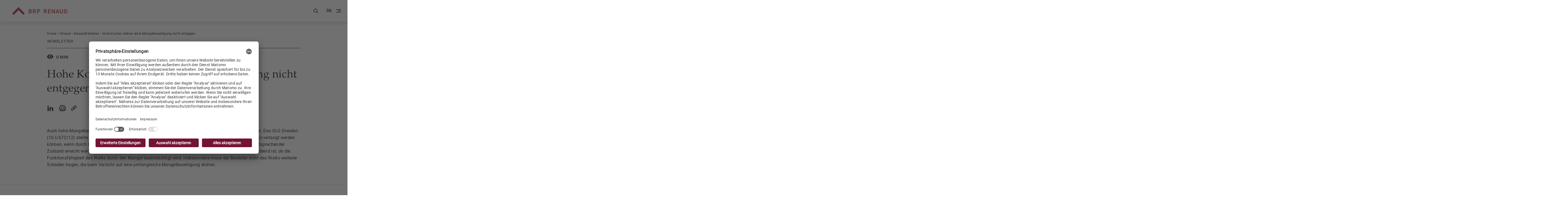

--- FILE ---
content_type: text/html; charset=UTF-8
request_url: https://brp.de/wissen/newsletterdetail/hohe-kosten-stehen-einer-mangelbeseitigung-nicht-entgegen/
body_size: 19847
content:
<!DOCTYPE html>
<html lang="de-DE" >
<head>
<meta charset="UTF-8">
<meta name="viewport" content="width=device-width, initial-scale=1.0">
<!-- WP_HEAD() START -->
<meta name='robots' content='index, follow, max-image-preview:large, max-snippet:-1, max-video-preview:-1' />
<link rel="alternate" hreflang="deutsch" href="https://brp.de/wissen/newsletterdetail/hohe-kosten-stehen-einer-mangelbeseitigung-nicht-entgegen/" />
<link rel="alternate" hreflang="x-default" href="https://brp.de/wissen/newsletterdetail/hohe-kosten-stehen-einer-mangelbeseitigung-nicht-entgegen/" />

	<!-- This site is optimized with the Yoast SEO Premium plugin v22.0 (Yoast SEO v22.0) - https://yoast.com/wordpress/plugins/seo/ -->
	<title>Hohe Kosten stehen einer Mangelbeseitigung nicht entgegen - BRP RENAUD</title>
	<link rel="canonical" href="https://brp.de/newsdetail_Subpages/hohe-kosten-stehen-einer-mangelbeseitigung-nicht-entgegen/" />
	<meta property="og:locale" content="de_DE" />
	<meta property="og:type" content="article" />
	<meta property="og:title" content="Hohe Kosten stehen einer Mangelbeseitigung nicht entgegen - BRP RENAUD" />
	<meta property="og:url" content="https://brp.de/newsdetail_Subpages/hohe-kosten-stehen-einer-mangelbeseitigung-nicht-entgegen/" />
	<meta property="og:site_name" content="BRP RENAUD" />
	<meta property="article:modified_time" content="2024-02-05T10:31:55+00:00" />
	<meta name="twitter:card" content="summary_large_image" />
	<script type="application/ld+json" class="yoast-schema-graph">{"@context":"https://schema.org","@graph":[{"@type":"WebPage","@id":"https://brp.de/newsdetail_Subpages/hohe-kosten-stehen-einer-mangelbeseitigung-nicht-entgegen/","url":"https://brp.de/newsdetail_Subpages/hohe-kosten-stehen-einer-mangelbeseitigung-nicht-entgegen/","name":"Hohe Kosten stehen einer Mangelbeseitigung nicht entgegen - BRP RENAUD","isPartOf":{"@id":"https://brp.de/#website"},"datePublished":"2019-12-12T08:30:00+00:00","dateModified":"2024-02-05T10:31:55+00:00","breadcrumb":{"@id":"https://brp.de/newsdetail_Subpages/hohe-kosten-stehen-einer-mangelbeseitigung-nicht-entgegen/#breadcrumb"},"inLanguage":"de-DE","potentialAction":[{"@type":"ReadAction","target":["https://brp.de/newsdetail_Subpages/hohe-kosten-stehen-einer-mangelbeseitigung-nicht-entgegen/"]}]},{"@type":"BreadcrumbList","@id":"https://brp.de/newsdetail_Subpages/hohe-kosten-stehen-einer-mangelbeseitigung-nicht-entgegen/#breadcrumb","itemListElement":[{"@type":"ListItem","position":1,"name":"Newsdetail Subpages","item":"https://brp.de/newsdetail_Subpages/"},{"@type":"ListItem","position":2,"name":"Hohe Kosten stehen einer Mangelbeseitigung nicht entgegen"}]},{"@type":"WebSite","@id":"https://brp.de/#website","url":"https://brp.de/","name":"BRP RENAUD","description":"","publisher":{"@id":"https://brp.de/#organization"},"potentialAction":[{"@type":"SearchAction","target":{"@type":"EntryPoint","urlTemplate":"https://brp.de/?s={search_term_string}"},"query-input":"required name=search_term_string"}],"inLanguage":"de-DE"},{"@type":"Organization","@id":"https://brp.de/#organization","name":"BRP RENAUD","url":"https://brp.de/","logo":{"@type":"ImageObject","inLanguage":"de-DE","@id":"https://brp.de/#/schema/logo/image/","url":"https://brp.de/wp-content/uploads/2023/05/brp_logo_einzeilig_4c-2.jpg","contentUrl":"https://brp.de/wp-content/uploads/2023/05/brp_logo_einzeilig_4c-2.jpg","width":1691,"height":239,"caption":"BRP RENAUD"},"image":{"@id":"https://brp.de/#/schema/logo/image/"}}]}</script>
	<!-- / Yoast SEO Premium plugin. -->


<link rel='stylesheet' id='wp-block-library-css' href='https://brp.de/wp-includes/css/dist/block-library/style.min.css?ver=6.4.3' type='text/css' media='all' />
<style id='classic-theme-styles-inline-css' type='text/css'>
/*! This file is auto-generated */
.wp-block-button__link{color:#fff;background-color:#32373c;border-radius:9999px;box-shadow:none;text-decoration:none;padding:calc(.667em + 2px) calc(1.333em + 2px);font-size:1.125em}.wp-block-file__button{background:#32373c;color:#fff;text-decoration:none}
</style>
<style id='global-styles-inline-css' type='text/css'>
body{--wp--preset--color--black: #000000;--wp--preset--color--cyan-bluish-gray: #abb8c3;--wp--preset--color--white: #ffffff;--wp--preset--color--pale-pink: #f78da7;--wp--preset--color--vivid-red: #cf2e2e;--wp--preset--color--luminous-vivid-orange: #ff6900;--wp--preset--color--luminous-vivid-amber: #fcb900;--wp--preset--color--light-green-cyan: #7bdcb5;--wp--preset--color--vivid-green-cyan: #00d084;--wp--preset--color--pale-cyan-blue: #8ed1fc;--wp--preset--color--vivid-cyan-blue: #0693e3;--wp--preset--color--vivid-purple: #9b51e0;--wp--preset--gradient--vivid-cyan-blue-to-vivid-purple: linear-gradient(135deg,rgba(6,147,227,1) 0%,rgb(155,81,224) 100%);--wp--preset--gradient--light-green-cyan-to-vivid-green-cyan: linear-gradient(135deg,rgb(122,220,180) 0%,rgb(0,208,130) 100%);--wp--preset--gradient--luminous-vivid-amber-to-luminous-vivid-orange: linear-gradient(135deg,rgba(252,185,0,1) 0%,rgba(255,105,0,1) 100%);--wp--preset--gradient--luminous-vivid-orange-to-vivid-red: linear-gradient(135deg,rgba(255,105,0,1) 0%,rgb(207,46,46) 100%);--wp--preset--gradient--very-light-gray-to-cyan-bluish-gray: linear-gradient(135deg,rgb(238,238,238) 0%,rgb(169,184,195) 100%);--wp--preset--gradient--cool-to-warm-spectrum: linear-gradient(135deg,rgb(74,234,220) 0%,rgb(151,120,209) 20%,rgb(207,42,186) 40%,rgb(238,44,130) 60%,rgb(251,105,98) 80%,rgb(254,248,76) 100%);--wp--preset--gradient--blush-light-purple: linear-gradient(135deg,rgb(255,206,236) 0%,rgb(152,150,240) 100%);--wp--preset--gradient--blush-bordeaux: linear-gradient(135deg,rgb(254,205,165) 0%,rgb(254,45,45) 50%,rgb(107,0,62) 100%);--wp--preset--gradient--luminous-dusk: linear-gradient(135deg,rgb(255,203,112) 0%,rgb(199,81,192) 50%,rgb(65,88,208) 100%);--wp--preset--gradient--pale-ocean: linear-gradient(135deg,rgb(255,245,203) 0%,rgb(182,227,212) 50%,rgb(51,167,181) 100%);--wp--preset--gradient--electric-grass: linear-gradient(135deg,rgb(202,248,128) 0%,rgb(113,206,126) 100%);--wp--preset--gradient--midnight: linear-gradient(135deg,rgb(2,3,129) 0%,rgb(40,116,252) 100%);--wp--preset--font-size--small: 13px;--wp--preset--font-size--medium: 20px;--wp--preset--font-size--large: 36px;--wp--preset--font-size--x-large: 42px;--wp--preset--spacing--20: 0.44rem;--wp--preset--spacing--30: 0.67rem;--wp--preset--spacing--40: 1rem;--wp--preset--spacing--50: 1.5rem;--wp--preset--spacing--60: 2.25rem;--wp--preset--spacing--70: 3.38rem;--wp--preset--spacing--80: 5.06rem;--wp--preset--shadow--natural: 6px 6px 9px rgba(0, 0, 0, 0.2);--wp--preset--shadow--deep: 12px 12px 50px rgba(0, 0, 0, 0.4);--wp--preset--shadow--sharp: 6px 6px 0px rgba(0, 0, 0, 0.2);--wp--preset--shadow--outlined: 6px 6px 0px -3px rgba(255, 255, 255, 1), 6px 6px rgba(0, 0, 0, 1);--wp--preset--shadow--crisp: 6px 6px 0px rgba(0, 0, 0, 1);}:where(.is-layout-flex){gap: 0.5em;}:where(.is-layout-grid){gap: 0.5em;}body .is-layout-flow > .alignleft{float: left;margin-inline-start: 0;margin-inline-end: 2em;}body .is-layout-flow > .alignright{float: right;margin-inline-start: 2em;margin-inline-end: 0;}body .is-layout-flow > .aligncenter{margin-left: auto !important;margin-right: auto !important;}body .is-layout-constrained > .alignleft{float: left;margin-inline-start: 0;margin-inline-end: 2em;}body .is-layout-constrained > .alignright{float: right;margin-inline-start: 2em;margin-inline-end: 0;}body .is-layout-constrained > .aligncenter{margin-left: auto !important;margin-right: auto !important;}body .is-layout-constrained > :where(:not(.alignleft):not(.alignright):not(.alignfull)){max-width: var(--wp--style--global--content-size);margin-left: auto !important;margin-right: auto !important;}body .is-layout-constrained > .alignwide{max-width: var(--wp--style--global--wide-size);}body .is-layout-flex{display: flex;}body .is-layout-flex{flex-wrap: wrap;align-items: center;}body .is-layout-flex > *{margin: 0;}body .is-layout-grid{display: grid;}body .is-layout-grid > *{margin: 0;}:where(.wp-block-columns.is-layout-flex){gap: 2em;}:where(.wp-block-columns.is-layout-grid){gap: 2em;}:where(.wp-block-post-template.is-layout-flex){gap: 1.25em;}:where(.wp-block-post-template.is-layout-grid){gap: 1.25em;}.has-black-color{color: var(--wp--preset--color--black) !important;}.has-cyan-bluish-gray-color{color: var(--wp--preset--color--cyan-bluish-gray) !important;}.has-white-color{color: var(--wp--preset--color--white) !important;}.has-pale-pink-color{color: var(--wp--preset--color--pale-pink) !important;}.has-vivid-red-color{color: var(--wp--preset--color--vivid-red) !important;}.has-luminous-vivid-orange-color{color: var(--wp--preset--color--luminous-vivid-orange) !important;}.has-luminous-vivid-amber-color{color: var(--wp--preset--color--luminous-vivid-amber) !important;}.has-light-green-cyan-color{color: var(--wp--preset--color--light-green-cyan) !important;}.has-vivid-green-cyan-color{color: var(--wp--preset--color--vivid-green-cyan) !important;}.has-pale-cyan-blue-color{color: var(--wp--preset--color--pale-cyan-blue) !important;}.has-vivid-cyan-blue-color{color: var(--wp--preset--color--vivid-cyan-blue) !important;}.has-vivid-purple-color{color: var(--wp--preset--color--vivid-purple) !important;}.has-black-background-color{background-color: var(--wp--preset--color--black) !important;}.has-cyan-bluish-gray-background-color{background-color: var(--wp--preset--color--cyan-bluish-gray) !important;}.has-white-background-color{background-color: var(--wp--preset--color--white) !important;}.has-pale-pink-background-color{background-color: var(--wp--preset--color--pale-pink) !important;}.has-vivid-red-background-color{background-color: var(--wp--preset--color--vivid-red) !important;}.has-luminous-vivid-orange-background-color{background-color: var(--wp--preset--color--luminous-vivid-orange) !important;}.has-luminous-vivid-amber-background-color{background-color: var(--wp--preset--color--luminous-vivid-amber) !important;}.has-light-green-cyan-background-color{background-color: var(--wp--preset--color--light-green-cyan) !important;}.has-vivid-green-cyan-background-color{background-color: var(--wp--preset--color--vivid-green-cyan) !important;}.has-pale-cyan-blue-background-color{background-color: var(--wp--preset--color--pale-cyan-blue) !important;}.has-vivid-cyan-blue-background-color{background-color: var(--wp--preset--color--vivid-cyan-blue) !important;}.has-vivid-purple-background-color{background-color: var(--wp--preset--color--vivid-purple) !important;}.has-black-border-color{border-color: var(--wp--preset--color--black) !important;}.has-cyan-bluish-gray-border-color{border-color: var(--wp--preset--color--cyan-bluish-gray) !important;}.has-white-border-color{border-color: var(--wp--preset--color--white) !important;}.has-pale-pink-border-color{border-color: var(--wp--preset--color--pale-pink) !important;}.has-vivid-red-border-color{border-color: var(--wp--preset--color--vivid-red) !important;}.has-luminous-vivid-orange-border-color{border-color: var(--wp--preset--color--luminous-vivid-orange) !important;}.has-luminous-vivid-amber-border-color{border-color: var(--wp--preset--color--luminous-vivid-amber) !important;}.has-light-green-cyan-border-color{border-color: var(--wp--preset--color--light-green-cyan) !important;}.has-vivid-green-cyan-border-color{border-color: var(--wp--preset--color--vivid-green-cyan) !important;}.has-pale-cyan-blue-border-color{border-color: var(--wp--preset--color--pale-cyan-blue) !important;}.has-vivid-cyan-blue-border-color{border-color: var(--wp--preset--color--vivid-cyan-blue) !important;}.has-vivid-purple-border-color{border-color: var(--wp--preset--color--vivid-purple) !important;}.has-vivid-cyan-blue-to-vivid-purple-gradient-background{background: var(--wp--preset--gradient--vivid-cyan-blue-to-vivid-purple) !important;}.has-light-green-cyan-to-vivid-green-cyan-gradient-background{background: var(--wp--preset--gradient--light-green-cyan-to-vivid-green-cyan) !important;}.has-luminous-vivid-amber-to-luminous-vivid-orange-gradient-background{background: var(--wp--preset--gradient--luminous-vivid-amber-to-luminous-vivid-orange) !important;}.has-luminous-vivid-orange-to-vivid-red-gradient-background{background: var(--wp--preset--gradient--luminous-vivid-orange-to-vivid-red) !important;}.has-very-light-gray-to-cyan-bluish-gray-gradient-background{background: var(--wp--preset--gradient--very-light-gray-to-cyan-bluish-gray) !important;}.has-cool-to-warm-spectrum-gradient-background{background: var(--wp--preset--gradient--cool-to-warm-spectrum) !important;}.has-blush-light-purple-gradient-background{background: var(--wp--preset--gradient--blush-light-purple) !important;}.has-blush-bordeaux-gradient-background{background: var(--wp--preset--gradient--blush-bordeaux) !important;}.has-luminous-dusk-gradient-background{background: var(--wp--preset--gradient--luminous-dusk) !important;}.has-pale-ocean-gradient-background{background: var(--wp--preset--gradient--pale-ocean) !important;}.has-electric-grass-gradient-background{background: var(--wp--preset--gradient--electric-grass) !important;}.has-midnight-gradient-background{background: var(--wp--preset--gradient--midnight) !important;}.has-small-font-size{font-size: var(--wp--preset--font-size--small) !important;}.has-medium-font-size{font-size: var(--wp--preset--font-size--medium) !important;}.has-large-font-size{font-size: var(--wp--preset--font-size--large) !important;}.has-x-large-font-size{font-size: var(--wp--preset--font-size--x-large) !important;}
.wp-block-navigation a:where(:not(.wp-element-button)){color: inherit;}
:where(.wp-block-post-template.is-layout-flex){gap: 1.25em;}:where(.wp-block-post-template.is-layout-grid){gap: 1.25em;}
:where(.wp-block-columns.is-layout-flex){gap: 2em;}:where(.wp-block-columns.is-layout-grid){gap: 2em;}
.wp-block-pullquote{font-size: 1.5em;line-height: 1.6;}
</style>
<link rel='stylesheet' id='contact-form-7-css' href='https://brp.de/wp-content/plugins/contact-form-7/includes/css/styles.css?ver=5.8.2' type='text/css' media='all' />
<link rel='stylesheet' id='oxygen-css' href='https://brp.de/wp-content/plugins/oxygen/component-framework/oxygen.css?ver=4.8.1' type='text/css' media='all' />
<link rel='stylesheet' id='wpml-legacy-vertical-list-0-css' href='https://brp.de/wp-content/plugins/sitepress-multilingual-cms/templates/language-switchers/legacy-list-vertical/style.min.css?ver=1' type='text/css' media='all' />
<link rel='stylesheet' id='wpdevelop-bts-css' href='https://brp.de/wp-content/plugins/booking.bs.developer.9.9/assets/libs/bootstrap-css/css/bootstrap.css?ver=9.9' type='text/css' media='all' />
<link rel='stylesheet' id='wpdevelop-bts-theme-css' href='https://brp.de/wp-content/plugins/booking.bs.developer.9.9/assets/libs/bootstrap-css/css/bootstrap-theme.css?ver=9.9' type='text/css' media='all' />
<link rel='stylesheet' id='wpbc-tippy-popover-css' href='https://brp.de/wp-content/plugins/booking.bs.developer.9.9/assets/libs/tippy.js/themes/wpbc-tippy-popover.css?ver=9.9' type='text/css' media='all' />
<link rel='stylesheet' id='wpbc-tippy-times-css' href='https://brp.de/wp-content/plugins/booking.bs.developer.9.9/assets/libs/tippy.js/themes/wpbc-tippy-times.css?ver=9.9' type='text/css' media='all' />
<link rel='stylesheet' id='wpbc-material-design-icons-css' href='https://brp.de/wp-content/plugins/booking.bs.developer.9.9/assets/libs/material-design-icons/material-design-icons.css?ver=9.9' type='text/css' media='all' />
<link rel='stylesheet' id='wpbc-time_picker-css' href='https://brp.de/wp-content/plugins/booking.bs.developer.9.9/css/wpbc_time-selector.css?ver=9.9' type='text/css' media='all' />
<link rel='stylesheet' id='wpbc-time_picker-skin-css' href='https://brp.de/wp-content/plugins/booking.bs.developer.9.9/css/time_picker_skins/grey.css?ver=9.9' type='text/css' media='all' />
<link rel='stylesheet' id='wpbc-client-pages-css' href='https://brp.de/wp-content/plugins/booking.bs.developer.9.9/css/client.css?ver=9.9' type='text/css' media='all' />
<link rel='stylesheet' id='wpbc-calendar-css' href='https://brp.de/wp-content/plugins/booking.bs.developer.9.9/css/calendar.css?ver=9.9' type='text/css' media='all' />
<link rel='stylesheet' id='wpbc-calendar-skin-css' href='https://brp.de/wp-content/plugins/booking.bs.developer.9.9/css/skins/green-01.css?ver=9.9' type='text/css' media='all' />
<link rel='stylesheet' id='wpbc-flex-timeline-css' href='https://brp.de/wp-content/plugins/booking.bs.developer.9.9/core/timeline/v2/css/timeline_v2.css?ver=9.9' type='text/css' media='all' />
<link rel='stylesheet' id='wpbc-flex-timeline-skin-css' href='https://brp.de/wp-content/plugins/booking.bs.developer.9.9/core/timeline/v2/css/timeline_skin_v2.css?ver=9.9' type='text/css' media='all' />
<script type="text/javascript" id="wpml-cookie-js-extra">
/* <![CDATA[ */
var wpml_cookies = {"wp-wpml_current_language":{"value":"de","expires":1,"path":"\/"}};
var wpml_cookies = {"wp-wpml_current_language":{"value":"de","expires":1,"path":"\/"}};
/* ]]> */
</script>
<script type="text/javascript" src="https://brp.de/wp-content/plugins/sitepress-multilingual-cms/res/js/cookies/language-cookie.js?ver=476000" id="wpml-cookie-js" defer="defer" data-wp-strategy="defer"></script>
<script type="text/javascript" src="https://brp.de/wp-includes/js/jquery/jquery.min.js?ver=3.7.1" id="jquery-core-js"></script>
<script type="text/javascript" id="wpbc-global-vars-js-extra">
/* <![CDATA[ */
var wpbc_global1 = {"wpbc_ajaxurl":"https:\/\/brp.de\/wp-admin\/admin-ajax.php","wpdev_bk_plugin_url":"https:\/\/brp.de\/wp-content\/plugins\/booking.bs.developer.9.9","wpbc_today":"[2026,1,31,0,1]","visible_booking_id_on_page":"[]","booking_max_monthes_in_calendar":"1y","user_unavilable_days":"[0,6,999]","wpdev_bk_edit_id_hash":"","wpdev_bk_plugin_filename":"wpdev-booking.php","bk_days_selection_mode":"single","wpdev_bk_personal":"1","block_some_dates_from_today":"0","message_verif_requred":"Dieses Feld ist erforderlich","message_verif_requred_for_check_box":"Diese Checkbox muss aktiviert sein","message_verif_requred_for_radio_box":"Mindestens eine Option muss ausgew\u00e4hlt sein","message_verif_emeil":"Falsches E-Mail Feld","message_verif_same_emeil":"Die E-Mail Adressen stimmen nicht \u00fcberein","message_verif_selectdts":"Bitte w\u00e4hlen Sie im Kalender das Datum der Buchung.","new_booking_title":"Vielen Dank f\u00fcr Ihre Anfrage. Sie haben von uns eine E-Mail zu Ihrer Buchung erhalten.","type_of_thank_you_message":"message","thank_you_page_URL":"https:\/\/brp.de\/wpbc-booking-received","is_am_pm_inside_time":"false","is_booking_used_check_in_out_time":"false","wpbc_active_locale":"de_DE","wpbc_message_processing":"Verarbeiten","wpbc_message_deleting":"L\u00f6sche","wpbc_message_updating":"Aktualisiere","wpbc_message_saving":"Speichere","message_checkinouttime_error":"Fehler! Bitte setzen Sie Ihre Check-in\/Check-out-Daten oben zur\u00fcck.","message_starttime_error":"Startzeit ist ung\u00fcltig. Das Datum oder die Uhrzeit ist vielleicht schon gebucht oder liegt bereits in der Vergangenheit! Bitte w\u00e4hlen Sie ein anderes Datum oder eine andere Uhrzeit.","message_endtime_error":"Endzeit ist ung\u00fcltig. Das Datum oder die Uhrzeit kann gebucht sein oder bereits in der Vergangenheit liegen. Die Endzeit kann auch vor der Startzeit liegen, wenn nur 1 Tag ausgew\u00e4hlt wurde! Bitte w\u00e4hlen Sie ein anderes Datum oder eine andere Uhrzeit.","message_rangetime_error":"Zur gew\u00e4hlten Zeit liegt ein Buchung vor oder sie liegt in der Vergangenheit!","message_durationtime_error":"Zur gew\u00e4hlten Zeit liegt ein Buchung vor oder sie liegt in der Vergangenheit!","bk_highlight_timeslot_word":"Zeitslots:"};
var wpbc_global2 = {"message_time_error":"Falsches Datums-Format"};
var wpbc_global3 = {"bk_1click_mode_days_num":"3","bk_1click_mode_days_start":"[-1]","bk_2clicks_mode_days_min":"1","bk_2clicks_mode_days_max":"30","bk_2clicks_mode_days_specific":"[]","bk_2clicks_mode_days_start":"[-1]","is_booking_recurrent_time":"false","is_booking_used_check_in_out_time":"false"};
/* ]]> */
</script>
<script type="text/javascript" src="https://brp.de/wp-content/plugins/booking.bs.developer.9.9/js/wpbc_vars.js?ver=9.9" id="wpbc-global-vars-js"></script>
<script type="text/javascript" src="https://brp.de/wp-content/plugins/booking.bs.developer.9.9/assets/libs/popper/popper.js?ver=9.9" id="wpbc-popper-js"></script>
<script type="text/javascript" src="https://brp.de/wp-content/plugins/booking.bs.developer.9.9/assets/libs/tippy.js/dist/tippy-bundle.umd.js?ver=9.9" id="wpbc-tipcy-js"></script>
<script type="text/javascript" src="https://brp.de/wp-content/plugins/booking.bs.developer.9.9/js/datepick/jquery.datepick.wpbc.9.0.js?ver=9.9" id="wpbc-datepick-js"></script>
<script type="text/javascript" src="https://brp.de/wp-content/plugins/booking.bs.developer.9.9/js/datepick/jquery.datepick-de.js?ver=9.9" id="wpbc-datepick-localize-js"></script>
<script type="text/javascript" src="https://brp.de/wp-content/plugins/booking.bs.developer.9.9/_dist/all/_out/wpbc_all.js?ver=9.9" id="wpbc_all-js"></script>
<script type="text/javascript" src="https://brp.de/wp-content/plugins/booking.bs.developer.9.9/js/client.js?ver=9.9" id="wpbc-main-client-js"></script>
<script type="text/javascript" src="https://brp.de/wp-content/plugins/booking.bs.developer.9.9/includes/_capacity/_out/create_booking.js?ver=9.9" id="wpbc_capacity-js"></script>
<script type="text/javascript" src="https://brp.de/wp-content/plugins/booking.bs.developer.9.9/js/wpbc_times.js?ver=9.9" id="wpbc-times-js"></script>
<script type="text/javascript" src="https://brp.de/wp-content/plugins/booking.bs.developer.9.9/js/wpbc_time-selector.js?ver=9.9" id="wpbc-time-selector-js"></script>
<script type="text/javascript" src="https://brp.de/wp-content/plugins/booking.bs.developer.9.9/inc/js/meiomask.js?ver=9.9" id="wpbc-meio-mask-js"></script>
<script type="text/javascript" src="https://brp.de/wp-content/plugins/booking.bs.developer.9.9/inc/js/personal.js?ver=9.9" id="wpbc-personal-js"></script>
<script type="text/javascript" src="https://brp.de/wp-content/plugins/booking.bs.developer.9.9/inc/js/biz_s.js?ver=9.9" id="wpbc-bs-js"></script>
<script type="text/javascript" src="https://brp.de/wp-content/plugins/booking.bs.developer.9.9/inc/gateways/ideal/iDEAL.js?ver=9.9" id="wpbc-payment-ideal-js"></script>
<script type="text/javascript" src="https://brp.de/wp-content/plugins/booking.bs.developer.9.9/core/timeline/v2/_out/timeline_v2.js?ver=9.9" id="wpbc-timeline-flex-js"></script>
<link rel="https://api.w.org/" href="https://brp.de/wp-json/" /><link rel="alternate" type="application/json" href="https://brp.de/wp-json/wp/v2/newsdetail_subpages/9386" /><link rel="EditURI" type="application/rsd+xml" title="RSD" href="https://brp.de/xmlrpc.php?rsd" />
<meta name="generator" content="WordPress 6.4.3" />
<link rel='shortlink' href='https://brp.de/?p=9386' />
<link rel="alternate" type="application/json+oembed" href="https://brp.de/wp-json/oembed/1.0/embed?url=https%3A%2F%2Fbrp.de%2Fwissen%2Fnewsletterdetail%2Fhohe-kosten-stehen-einer-mangelbeseitigung-nicht-entgegen%2F" />
<link rel="alternate" type="text/xml+oembed" href="https://brp.de/wp-json/oembed/1.0/embed?url=https%3A%2F%2Fbrp.de%2Fwissen%2Fnewsletterdetail%2Fhohe-kosten-stehen-einer-mangelbeseitigung-nicht-entgegen%2F&#038;format=xml" />
<meta name="generator" content="WPML ver:4.7.6 stt:1,3;" />
<meta name="referrer" content="no-referrer">
<script id="usercentrics-cmp" src="https://app.usercentrics.eu/browser-ui/latest/loader.js" data-settings-id="ymQL_wITc" async></script>
<link rel="icon" href="https://brp.de/wp-content/uploads/2023/08/favicon-16x16-1.png" sizes="32x32" />
<link rel="icon" href="https://brp.de/wp-content/uploads/2023/08/favicon-16x16-1.png" sizes="192x192" />
<link rel="apple-touch-icon" href="https://brp.de/wp-content/uploads/2023/08/favicon-16x16-1.png" />
<meta name="msapplication-TileImage" content="https://brp.de/wp-content/uploads/2023/08/favicon-16x16-1.png" />
<link rel='stylesheet' id='oxygen-cache-4877-css' href='//brp.de/wp-content/uploads/oxygen/css/4877.css?cache=1768830271&#038;ver=6.4.3' type='text/css' media='all' />
<link rel='stylesheet' id='oxygen-cache-9386-css' href='//brp.de/wp-content/uploads/oxygen/css/9386.css?cache=1768830446&#038;ver=6.4.3' type='text/css' media='all' />
<link rel='stylesheet' id='oxygen-universal-styles-css' href='//brp.de/wp-content/uploads/oxygen/css/universal.css?cache=1769771946&#038;ver=6.4.3' type='text/css' media='all' />
<!-- END OF WP_HEAD() -->
</head>
<body class="newsdetail_subpages-template-default single single-newsdetail_subpages postid-9386  wp-embed-responsive oxygen-body" >




						<header id="_header-241-19" class="oxy-header-wrapper oxy-overlay-header oxy-header" ><div id="_header_row-242-19" class="oxy-header-row" ><div class="oxy-header-container"><div id="_header_left-243-19" class="oxy-header-left" ><div id="new_columns-253-19" class="ct-new-columns" ><div id="div_block-254-19" class="ct-div-block" ><a id="link-262-19" class="ct-link" href="https://brp.de/"   ><img  id="image-259-19" alt="" src="https://brp.de/wp-content/uploads/2022/08/MicrosoftTeams-image-8.png" class="ct-image main_logo" srcset="https://brp.de/wp-content/uploads/2022/08/MicrosoftTeams-image-8.png 406w, https://brp.de/wp-content/uploads/2022/08/MicrosoftTeams-image-8-300x43.png 300w" sizes="(max-width: 406px) 100vw, 406px" /></a><div id="code_block-274-19" class="ct-code-block" ></div></div><div id="div_block-255-19" class="ct-div-block" ><div id="shortcode-273-19" class="ct-shortcode" ><div class="menu-primary-menu-container"><ul id="menu-primary-menu" class="main_menu"><li id="menu-item-292" class="menu-item menu-item-type-post_type menu-item-object-page menu-item-292"><a href="https://brp.de/team/">Team</a></li>
<li id="menu-item-293" class="menu-item menu-item-type-post_type menu-item-object-page menu-item-has-children menu-item-293"><a href="https://brp.de/kompetenzen/">Kompetenzen</a>
<ul class="sub-menu">
	<li id="menu-item-654" class="menu-item menu-item-type-post_type menu-item-object-page menu-item-654"><a href="https://brp.de/kompetenzen/rechtsgebiete/">Rechtsgebiete</a></li>
	<li id="menu-item-608" class="menu-item menu-item-type-post_type menu-item-object-page menu-item-608"><a href="https://brp.de/kompetenzen/branchen-und-expertisen/">Branchen und Expertisen</a></li>
	<li id="menu-item-15505" class="menu-item menu-item-type-custom menu-item-object-custom menu-item-15505"><a target="_blank" rel="noopener" href="https://patentexperts.brp.de">Patent Experts</a></li>
	<li id="menu-item-623" class="menu-item menu-item-type-post_type menu-item-object-page menu-item-623"><a href="https://brp.de/kompetenzen/international/">International</a></li>
</ul>
</li>
<li id="menu-item-6149" class="menu-item menu-item-type-post_type menu-item-object-page menu-item-has-children menu-item-6149"><a href="https://brp.de/ueber-uns/">Über uns</a>
<ul class="sub-menu">
	<li id="menu-item-612" class="menu-item menu-item-type-post_type menu-item-object-page menu-item-612"><a href="https://brp.de/ueber-uns/kanzlei/">Kanzlei</a></li>
	<li id="menu-item-611" class="menu-item menu-item-type-post_type menu-item-object-page menu-item-611"><a href="https://brp.de/ueber-uns/arbeitsweise/">Arbeitsweise</a></li>
	<li id="menu-item-609" class="menu-item menu-item-type-post_type menu-item-object-page menu-item-609"><a href="https://brp.de/ueber-uns/auszeichnungen/">Auszeichnungen</a></li>
	<li id="menu-item-610" class="menu-item menu-item-type-post_type menu-item-object-page menu-item-610"><a href="https://brp.de/ueber-uns/engagement/">Engagement</a></li>
</ul>
</li>
<li id="menu-item-1149" class="menu-item menu-item-type-post_type menu-item-object-page menu-item-has-children menu-item-1149"><a href="https://brp.de/aktuelles/">Aktuelles</a>
<ul class="sub-menu">
	<li id="menu-item-614" class="menu-item menu-item-type-post_type menu-item-object-page menu-item-614"><a href="https://brp.de/aktuelles/news/">News</a></li>
	<li id="menu-item-6147" class="menu-item menu-item-type-post_type menu-item-object-page menu-item-6147"><a href="https://brp.de/aktuelles/veranstaltungen-und-vortraege/">Veranstaltungen und Vorträge</a></li>
</ul>
</li>
<li id="menu-item-452" class="menu-item menu-item-type-post_type menu-item-object-page menu-item-has-children menu-item-452"><a href="https://brp.de/wissen/">Wissen</a>
<ul class="sub-menu">
	<li id="menu-item-6148" class="menu-item menu-item-type-post_type menu-item-object-page menu-item-6148"><a href="https://brp.de/wissen/veroeffentlichungen/">Veröffentlichungen</a></li>
	<li id="menu-item-653" class="menu-item menu-item-type-post_type menu-item-object-page menu-item-653"><a href="https://brp.de/wissen/newsletter/">Newsletter</a></li>
</ul>
</li>
<li id="menu-item-295" class="menu-item menu-item-type-post_type menu-item-object-page menu-item-has-children menu-item-295"><a href="https://brp.de/karriere/">Karriere</a>
<ul class="sub-menu">
	<li id="menu-item-629" class="menu-item menu-item-type-post_type menu-item-object-page menu-item-629"><a href="https://brp.de/karriere/bei-uns-arbeiten/">Bei uns arbeiten</a></li>
	<li id="menu-item-628" class="menu-item menu-item-type-post_type menu-item-object-page menu-item-628"><a href="https://brp.de/karriere/ihr-einstieg-bei-uns/">Ihr Einstieg bei uns</a></li>
	<li id="menu-item-630" class="menu-item menu-item-type-post_type menu-item-object-page menu-item-630"><a href="https://brp.de/karriere/stellenangebote/">Stellenangebote</a></li>
</ul>
</li>
<li id="menu-item-635" class="menu-item menu-item-type-post_type menu-item-object-page menu-item-635"><a href="https://brp.de/kontakt/">Kontakt</a></li>
</ul></div></div></div><div id="div_block-256-19" class="ct-div-block" ><div id="code_block-267-19" class="ct-code-block" ><div class="header-col-3">
    <div class="brp-search"><span class="icon-search_red"></span></div>
	<div class="brp-language-switch">DE</div>
	<button class="burger header-button-menu" aria-label="menu"><span></span></button>
</div>
<div class="search-container">
    <div class="search-container-elements">
        <form role="search" method="get" class="search-form" action="https://brp.de/" style="width: 100%;">
            <button type="submit" class="search-submit" value="Suche">
                <span class="icon-search_red"></span></button>
            <label style="width: 98%;">
                <span class="screen-reader-text">Suche nach:</span>
				<input type="search" class="search-field"
                       placeholder="Suchen"
                       value="" name="s"
                       title="Suche nach:"
					   style="width: 100%;"/>

            </label>
        </form>
        <button class="close-search"><span class="icon-menu-close_black"></span></button>
    </div>
</div>
</div><div id="shortcode-272-19" class="ct-shortcode" >
<div class="wpml-ls-statics-shortcode_actions wpml-ls wpml-ls-legacy-list-vertical">
	<ul>

					<li class="wpml-ls-slot-shortcode_actions wpml-ls-item wpml-ls-item-de wpml-ls-current-language wpml-ls-first-item wpml-ls-item-legacy-list-vertical">
				<a href="https://brp.de/wissen/newsletterdetail/hohe-kosten-stehen-einer-mangelbeseitigung-nicht-entgegen/" class="wpml-ls-link">
                    <span class="wpml-ls-native">Deutsch</span></a>
			</li>
					<li class="wpml-ls-slot-shortcode_actions wpml-ls-item wpml-ls-item-en wpml-ls-last-item wpml-ls-item-legacy-list-vertical">
				<a href="https://brp.de/en/" class="wpml-ls-link">
                    <span class="wpml-ls-native" lang="en">English</span></a>
			</li>
		
	</ul>
</div>
</div></div></div></div><div id="_header_center-244-19" class="oxy-header-center" ></div><div id="_header_right-245-19" class="oxy-header-right" ></div></div></div></header>
		<div id='inner_content-261-19' class='ct-inner-content'><section id="section-3-9386" class=" ct-section" ><div class="ct-section-inner-wrap"><div id="div_block-4-9386" class="ct-div-block print-img" ><img  id="image-5-9386" alt="BRP-Reanud logo" src="https://brp.de/wp-content/uploads/2023/03/logo.png" class="ct-image" srcset="https://brp.de/wp-content/uploads/2023/03/logo.png 406w, https://brp.de/wp-content/uploads/2023/03/logo-300x43.png 300w" sizes="(max-width: 406px) 100vw, 406px" /></div></div></section><section id="section-7-9386" class=" ct-section" ><div class="ct-section-inner-wrap"><div id="div_block-8-9386" class="ct-div-block" ><div id="div_block-9-9386" class="ct-div-block" >
		<div id="-my-breadcrumb-element-10-9386" class="oxy-my-breadcrumb-element " >        <div class='brp-breadcrumb'>

        <span id="breadcrumb"><a href="https://brp.de">Home</a></span><span> › </span><span id="breadcrumb"><a href="https://brp.de/wissen">Wissen</a><span> › </span><a href="https://brp.de/wissen/newsletter">Newsletterdetail</a><span> › </span>Hohe Kosten stehen einer Mangelbeseitigung nicht entgegen</span>        </div>

        </div>

		</div><div id="new_columns-11-9386" class="ct-new-columns" ><div id="div_block-12-9386" class="ct-div-block" >
		<div id="-post-category-13-9386" class="oxy-post-category " ><span class='category_name'>Newsletter</span></div>

		</div><div id="div_block-14-9386" class="ct-div-block" >
		<span id="-post-created-date-15-9386" class="oxy-post-created-date " > 2019        </span>

		</div></div><div id="div_block-16-9386" class="ct-div-block" ><div id="div_block-17-9386" class="ct-div-block" >
		<div id="-post-reading-time-18-9386" class="oxy-post-reading-time " >                    <div class="brp-button"><a class="my-button__link black secondary"><span class="icon-readingtime_red"></span><span id="reading-time">0  MIN</span>
            </a></div>
        </div>

		</div><div id="div_block-19-9386" class="ct-div-block" ><h1 id="headline-20-9386" class="ct-headline"><span id="span-21-9386" class="ct-span" >Hohe Kosten stehen einer Mangelbeseitigung nicht entgegen</span></h1></div><div id="div_block-22-9386" class="ct-div-block" ><div id="div_block-23-9386" class="ct-div-block" ><div id="div_block-24-9386" class="ct-div-block" >
		<div id="-social-share-buttons-25-9386" class="oxy-social-share-buttons " > <a class="oxy-share-button linkedin" target="_blank" aria-label="Linkedin" href="https://www.linkedin.com/shareArticle?mini=true&url=https%3A%2F%2Fwww.linkedin.com%2Fcompany%2Fbrp-renaud-partner%2F&title=Hohe Kosten stehen einer Mangelbeseitigung nicht entgegen&summary=Check out this post -&source=BRP RENAUD" rel="noopener noreferrer nofollow">
                            <span class="oxy-share-icon"><svg id="linkedin-social-share-buttons-25-9386-share-icon"><use xlink:href="#FontAwesomeicon-linkedin"></use></svg></span>
                                 </a> <div class="oxy-social-share-buttons_data" data-behaviour="tab"></div></div>

		
		<div id="-my-button-element-26-9386" class="oxy-my-button-element " >        <div class='brp-button'>
                            <a class='my-button__link print_button black'
                   href="javascript:window.print()">
                    <span class="icon-print_red"></span>
                </a>
                
        </div>
        </div>

		<script type="text/javascript">
			document.querySelectorAll('.link').forEach( (element) => {
                element.addEventListener('click', (event) => {
                    event.preventDefault();
              var copyText = window.location.href;

              navigator.clipboard.writeText(copyText);
                });
            })			</script>
		<div id="-my-button-element-27-9386" class="oxy-my-button-element fix-icon-link-text copy_link " >        <div class='brp-button'>
                            

                <a class='my-button__link  black link' 
                    href="https://brp.de/newsdetail_Subpages/138-tage-bindefrist-sind-unangemessen-lang-2/"
                >
                                            <svg class='my-button__icon' viewbox="0 0 25 28">
                            <use xlink:href="#BRPIconsicon-link_red"></use>
                        </svg>
                                            More details                </a>
                
                <input id="myInput" type="text" style="display: none" value='https://brp.de/newsdetail_Subpages/138-tage-bindefrist-sind-unangemessen-lang-2/' >

                            
        </div>
        </div>

		<script type="text/javascript">
			document.querySelectorAll('.link').forEach( (element) => {
                element.addEventListener('click', (event) => {
                    event.preventDefault();
              var copyText = window.location.href;

              navigator.clipboard.writeText(copyText);
                });
            })			</script></div></div></div></div></div></div></section><section id="section-29-9386" class=" ct-section" ><div class="ct-section-inner-wrap"><div id="div_block-30-9386" class="ct-div-block" ><div id="div_block-31-9386" class="ct-div-block" ><div id="text_block-32-9386" class="ct-text-block" >Auch hohe Mangelbeseitigungskosten sind kein Grund den Besteller den Ersatz dieser Kosten abzusprechen. Das OLG Dresden (10 U 672/12) stellte fest, dass der Rückbau und die komplette Neuerstellung eines mangel-haften Bauwerks verlangt werden können, wenn durch lediglich lokale Nachbesserungsarbeiten keine den anerkannten Regeln der Technik entsprechender Zustand erreicht werden kann. Die Höhe der Mangelbeseitigungskosten spielt insoweit keine Rolle. Entscheidend ist, ob die Funktionsfähigkeit des Werks durch den Mangel beeinträchtigt wird. Insbesondere muss der Besteller nicht das Risiko weiterer Schäden tragen, die beim Verzicht auf eine umfangreiche Mangelbeseitigung drohen.<br></div></div></div></div></section><section id="section-34-9386" class=" ct-section" ><div class="ct-section-inner-wrap"><div id="div_block-35-9386" class="ct-div-block" ><h1 id="headline-36-9386" class="ct-headline top-line-text">KONTAKT</h1></div>        
                <div id="_posts_grid-37-9386" class='oxy-easy-posts oxy-posts-grid ' >
                    <div class='oxy-posts'>
                 	<a href='https://brp.de/team-profil/andreas-digel/'>	

	<div class='oxy-post-wrap'>
  
	<div class='specialist-wrap'>
	

        	<div class="specialist-image col-sm-3">
						<img src="https://brp.de/wp-content/uploads/2022/11/Digel-Andreas_8291_TEASER-1024x720.jpg">
					  </div>       
	
	
	<div class='specialist-information col-sm-8'>
		 <h3> Dr. Andreas Digel <a class="specialist-custom-field d-none">Partner <br>Rechtsanwalt<br> Fachanwalt für Bau- und Architektenrecht</a></h3>
		
		<div class='specialist-skills'>			
			<a title="View all posts in Rechtsanwältin/Rechtsanwalt" >Rechtsanwältin/Rechtsanwalt</a>		</div>
	</div>
		</div>
</div></a>            </div>
                            </div>
                </div></section><section id="section-39-9386" class=" ct-section " ><div class="ct-section-inner-wrap"><div id="div_block-40-9386" class="ct-div-block" ><h2 id="headline-41-9386" class="ct-headline top-line-text">Rechtsgebiete<br></h2>
		<div id="-category-list-42-9386" class="oxy-category-list " ><div class="category-category-list"><div class="category-list"><div class="brp-button"><a class="my-button__link primary black" href="https://brp.de/beratungsfelder/architekten-und-ingenieurrecht/" title= " View all posts in Architekten- und Ingenieurrecht  " >Architekten- und Ingenieurrecht</a></div></div></div></div>

		</div><div id="div_block-43-9386" class="ct-div-block" ><h2 id="headline-44-9386" class="ct-headline top-line-text">Branchen und Expertisen</h2>
		<div id="-category-list-45-9386" class="oxy-category-list " ><div class="category-category-list"><div class="category-list"><div class="brp-button"><a class="my-button__link primary black" href="https://brp.de/branches_expertises/planen-und-bauen/" title= " View all posts in Planen und Bauen  " >Planen und Bauen</a></div></div></div></div>

		</div></div></section><section id="section-47-9386" class=" ct-section remove-print" ><div class="ct-section-inner-wrap"><div id="div_block-48-9386" class="ct-div-block" ><h2 id="headline-49-9386" class="ct-headline top-line-text">NEWSLETTER</h2></div>
		<div id="-carousel-builder-50-9386" class="oxy-carousel-builder " ><div class="oxy-carousel-builder_inner oxy-inner-content" data-prev=".oxy-carousel-builder_prev" data-next=".oxy-carousel-builder_next" data-contain="true" data-percent="true" data-freescroll="false" data-draggable="true" data-wraparound="true" data-carousel=".oxy-posts" data-cell=".oxy-post" data-dragthreshold="3" data-selectedattraction="0.025" data-friction="0.28" data-freescrollfriction="0.075" data-forceheight="true" data-fade="false" data-tickerpause="true" data-groupcells="1" data-resume-autoplay="1000" data-autoplay="4000" data-pauseautoplay="true" data-hash="false" data-initial="1" data-accessibility="true" data-cellalign="left" data-righttoleft="false" data-images-loaded="true" data-pagedots="true" data-trigger-aos="false" data-clickselect="false" data-tick="false" >        
                <div id="_posts_grid-51-9386" class='oxy-easy-posts oxy-posts-grid' >
                    <div class='oxy-posts'>
                 <div class='oxy-post newsletter-wrap-slider'>
		<a class='newsletter-box' href='https://brp.de/wissen/newsletter/sondernewsletter-brexit-und-markenrecht/'></a>
		 
			 <div class='newsletter-image'>
			  <img src= 'https://brp.de/wp-content/uploads/2023/06/Beispiele-Teaser-Bilder-1920x1080px17.png' >
			 </div>
		    
	
	
	<div class='newsletter-info'>
		<div class='newsletter-date'>
			<p>
			<a href="https://brp.de/category/newsletter/" title="View all posts in Newsletter" >Newsletter</a>			</p>
			<p>01 / 2026</p>
		</div>
		
		
		<div class='newsletter-category'>
			<a href="#">Gewerblicher Rechtsschutz</a> 		</div>
		
		
		<div class='newsletter-title'>
			<h3>Sondernewsletter: Brexit und Markenrecht</h3>
		</div>
		
		
	
	
		
	
	
	</div>
	
	
	
	

	
	
	
	
	
	
  	


      
  	

</div> <div class='oxy-post newsletter-wrap-slider'>
		<a class='newsletter-box' href='https://brp.de/wissen/newsletter/sondernewsletter-compliance-01-2026/'></a>
		 
			 <div class='newsletter-image'>
			  <img src= 'https://brp.de/wp-content/uploads/2023/06/Beispiele-Teaser-Bilder-1920x1080px11.png' >
			 </div>
		    
	
	
	<div class='newsletter-info'>
		<div class='newsletter-date'>
			<p>
						</p>
			<p>01 / 2026</p>
		</div>
		
		
		<div class='newsletter-category'>
			<a href="#">Compliance und interne Untersuchungen</a> 		</div>
		
		
		<div class='newsletter-title'>
			<h3>Sondernewsletter Compliance 01/2026</h3>
		</div>
		
		
	
	
		
	
	
	</div>
	
	
	
	

	
	
	
	
	
	
  	


      
  	

</div> <div class='oxy-post newsletter-wrap-slider'>
		<a class='newsletter-box' href='https://brp.de/wissen/newsletter/sondernewsletter-neues-urteil-zu-ki-und-urheberrecht-betreiber-von-chatbots-haften/'></a>
		 
			 <div class='newsletter-image'>
			  <img src= 'https://brp.de/wp-content/uploads/2023/06/Beispiele-Teaser-Bilder-1920x1080px14.png' >
			 </div>
		    
	
	
	<div class='newsletter-info'>
		<div class='newsletter-date'>
			<p>
			<a href="https://brp.de/category/newsletter/" title="View all posts in Newsletter" >Newsletter</a>			</p>
			<p>12 / 2025</p>
		</div>
		
		
		<div class='newsletter-category'>
			<a href="#">Informationstechnologierecht</a> <a href="#">Urheber-, Presse-,Verlags- und Medienrecht</a> 		</div>
		
		
		<div class='newsletter-title'>
			<h3>Sondernewsletter: Neues Urteil zu KI und Urheberrecht</h3>
		</div>
		
		
	
	
		
	
	
	</div>
	
	
	
	

	
	
	
	
	
	
  	


      
  	

</div> <div class='oxy-post newsletter-wrap-slider'>
		<a class='newsletter-box' href='https://brp.de/wissen/newsletter/newsletter-arbeitsrecht-2025/'></a>
		 
			 <div class='newsletter-image'>
			  <img src= 'https://brp.de/wp-content/uploads/2023/06/Beispiele-Teaser-Bilder-1920x1080px8.png' >
			 </div>
		    
	
	
	<div class='newsletter-info'>
		<div class='newsletter-date'>
			<p>
			<a href="https://brp.de/category/newsletter/" title="View all posts in Newsletter" >Newsletter</a>			</p>
			<p>12 / 2025</p>
		</div>
		
		
		<div class='newsletter-category'>
			<a href="#">Arbeitsrecht</a> 		</div>
		
		
		<div class='newsletter-title'>
			<h3>Newsletter Arbeitsrecht 2025</h3>
		</div>
		
		
	
	
		
	
	
	</div>
	
	
	
	

	
	
	
	
	
	
  	


      
  	

</div> <div class='oxy-post newsletter-wrap-slider'>
		<a class='newsletter-box' href='https://brp.de/wissen/newsletter/newsletter-iv-quartal-2025/'></a>
		 
			 <div class='newsletter-image'>
			  <img src= 'https://brp.de/wp-content/uploads/2025/12/brb_weihnachten_25_final.gif' >
			 </div>
		    
	
	
	<div class='newsletter-info'>
		<div class='newsletter-date'>
			<p>
			<a href="https://brp.de/category/newsletter/" title="View all posts in Newsletter" >Newsletter</a>			</p>
			<p>12 / 2025</p>
		</div>
		
		
		<div class='newsletter-category'>
			<a href="#">Bau- und Immobilienrecht</a> <a href="#">Insolvenzrecht</a> <a href="#">Kartellrecht</a> <a href="#">Mietrecht und Wohnungseigentumsrecht</a> <a href="#">Öffentliches Bau- und Planungsrecht</a> <a href="#">Vergaberecht</a> <a href="#">Versicherungsrecht</a> 		</div>
		
		
		<div class='newsletter-title'>
			<h3>Newsletter IV. Quartal 2025</h3>
		</div>
		
		
	
	
		
	
	
	</div>
	
	
	
	

	
	
	
	
	
	
  	


      
  	

</div>            </div>
                            </div>
                </div></div>

		<div id="div_block-52-9386" class="ct-div-block" >
		<div id="-my-button-element-53-9386" class="oxy-my-button-element " >        <div class='brp-button'>
                            

                <a class='my-button__link  black primary' 
                    href="https://brp.de/wissen/newsletter/"
                >
                                        Alle Newsletter                </a>
                            
        </div>
        </div>

		<script type="text/javascript">
			document.querySelectorAll('.link').forEach( (element) => {
                element.addEventListener('click', (event) => {
                    event.preventDefault();
              var copyText = window.location.href;

              navigator.clipboard.writeText(copyText);
                });
            })			</script></div></div></section></div><footer id="section-4-19" class=" ct-section brp-footer-section" ><div class="ct-section-inner-wrap"><a id="link_button-220-19" class="ct-link-button " href="https://brp.de/newsletter-anmeldung/"   >Newsletter-Anmeldung&nbsp;&nbsp;</a><div id="new_columns-205-19" class="ct-new-columns" ><div id="div_block-206-19" class="ct-div-block" ><nav id="_nav_menu-210-19" class="oxy-nav-menu primary-footer-menu oxy-nav-menu-dropdowns oxy-nav-menu-dropdown-arrow oxy-nav-menu-vertical" ><div class='oxy-menu-toggle'><div class='oxy-nav-menu-hamburger-wrap'><div class='oxy-nav-menu-hamburger'><div class='oxy-nav-menu-hamburger-line'></div><div class='oxy-nav-menu-hamburger-line'></div><div class='oxy-nav-menu-hamburger-line'></div></div></div></div><div class="menu-footer-primary-menu-container"><ul id="menu-footer-primary-menu" class="oxy-nav-menu-list"><li id="menu-item-21" class="menu-item menu-item-type-post_type menu-item-object-page menu-item-21"><a href="https://brp.de/team/">Team</a></li>
<li id="menu-item-24" class="menu-item menu-item-type-post_type menu-item-object-page menu-item-24"><a href="https://brp.de/ueber-uns/">Über uns</a></li>
<li id="menu-item-16024" class="menu-item menu-item-type-custom menu-item-object-custom menu-item-16024"><a target="_blank" rel="noopener" href="https://patentexperts.brp.de">Patent Experts</a></li>
<li id="menu-item-2572" class="menu-item menu-item-type-post_type menu-item-object-page menu-item-2572"><a href="https://brp.de/kontakt/">Kontakt</a></li>
</ul></div></nav><div id="_social_icons-275-4877" class="oxy-social-icons" ><a href='https://www.linkedin.com/company/brp-renaud/' target='_blank' class='oxy-social-icons-linkedin'><svg><title>Visit our LinkedIn</title><use xlink:href='#oxy-social-icons-icon-linkedin'></use></svg></a></div></div><div id="div_block-207-19" class="ct-div-block" ><nav id="_nav_menu-213-19" class="oxy-nav-menu primary-footer-menu oxy-nav-menu-dropdowns oxy-nav-menu-dropdown-arrow oxy-nav-menu-vertical" ><div class='oxy-menu-toggle'><div class='oxy-nav-menu-hamburger-wrap'><div class='oxy-nav-menu-hamburger'><div class='oxy-nav-menu-hamburger-line'></div><div class='oxy-nav-menu-hamburger-line'></div><div class='oxy-nav-menu-hamburger-line'></div></div></div></div><div class="menu-footer-secondary-menu-container"><ul id="menu-footer-secondary-menu" class="oxy-nav-menu-list"><li id="menu-item-16028" class="menu-item menu-item-type-post_type menu-item-object-page menu-item-16028"><a href="https://brp.de/karriere/">Karriere</a></li>
<li id="menu-item-5030" class="menu-item menu-item-type-post_type menu-item-object-page menu-item-5030"><a href="https://brp.de/kontakt/">Standort Stuttgart</a></li>
<li id="menu-item-5029" class="menu-item menu-item-type-post_type menu-item-object-page menu-item-5029"><a href="https://brp.de/kontakt/">Standort Frankfurt</a></li>
<li id="menu-item-2573" class="menu-item menu-item-type-post_type menu-item-object-page menu-item-2573"><a href="https://brp.de/kompetenzen/international/">International</a></li>
</ul></div></nav></div></div><div id="new_columns-227-19" class="ct-new-columns" ><div id="div_block-228-19" class="ct-div-block" ><nav id="_nav_menu-224-19" class="oxy-nav-menu oxy-nav-menu-dropdowns oxy-nav-menu-dropdown-arrow" ><div class='oxy-menu-toggle'><div class='oxy-nav-menu-hamburger-wrap'><div class='oxy-nav-menu-hamburger'><div class='oxy-nav-menu-hamburger-line'></div><div class='oxy-nav-menu-hamburger-line'></div><div class='oxy-nav-menu-hamburger-line'></div></div></div></div><div class="menu-footer-datenschutz-menu-container"><ul id="menu-footer-datenschutz-menu" class="oxy-nav-menu-list"><li id="menu-item-5034" class="menu-item menu-item-type-post_type menu-item-object-page menu-item-5034"><a href="https://brp.de/datenschutz/">Datenschutz</a></li>
<li id="menu-item-50" class="menu-item menu-item-type-post_type menu-item-object-page menu-item-50"><a href="https://brp.de/impressum/">Impressum</a></li>
</ul></div></nav></div><div id="div_block-231-19" class="ct-div-block" ><div id="text_block-226-19" class="ct-text-block" >© BRP RENAUD&nbsp;</div></div></div>
		<div id="-back-to-top-264-19" class="oxy-back-to-top " ><div class="oxy-back-to-top_inner oxy-inner-content" data-scroll="500" data-scroll-duration="300" data-scroll-easing="linear" title="Back to Top"><span class="oxy-back-to-top_icon"><svg id="-back-to-top-264-19-icon"><use xlink:href="#BRPIconsicon-chevron-up_red"></use></svg></span></div></div>

		</div></footer>	<!-- WP_FOOTER -->
<!-- Matomo -->
<script type="text/plain" data-usercentrics="Matomo (self hosted)">
  var _paq = window._paq = window._paq || [];

  // Set the MATOMO_SESSID cookie if not already set
  if (!document.cookie.split('; ').find(row => row.startsWith('MATOMO_SESSID='))) {
    var sessionId = 'sessid_' + Math.random().toString(36).substr(2, 9);
    document.cookie = 'MATOMO_SESSID=' + sessionId + '; path=/';
  }

  _paq.push(["setCookieDomain", "*.brp.de"]);
  _paq.push(['trackPageView']);
  _paq.push(['enableLinkTracking']);
  _paq.push(['alwaysUseSendBeacon']);
  _paq.push(['setTrackerUrl', "\/\/brp.de\/wp-content\/plugins\/matomo\/app\/matomo.php"]);
  _paq.push(['setSiteId', '1']);
  var d=document, g=d.createElement('script'), s=d.getElementsByTagName('script')[0];
  g.type='text/javascript'; g.async=true; g.src="\/\/brp.de\/wp-content\/uploads\/matomo\/matomo.js"; s.parentNode.insertBefore(g,s);
  console.log('matomo');
  _paq.push(["deleteCookies"]);
</script>
<!-- End Matomo Code -->
<style>.ct-FontAwesomeicon-arrow-circle-o-down{width:0.85714285714286em}</style>
<style>.ct-FontAwesomeicon-chevron-left{width:0.75em}</style>
<style>.ct-FontAwesomeicon-chevron-right{width:0.67857142857143em}</style>
<style>.ct-FontAwesomeicon-facebook{width:0.57142857142857em}</style>
<style>.ct-FontAwesomeicon-linkedin{width:0.85714285714286em}</style>
<style>.ct-FontAwesomeicon-xing{width:0.78571428571429em}</style>
<style>.ct-FontAwesomeicon-pinterest-p{width:0.71428571428571em}</style>
<style>.ct-FontAwesomeicon-whatsapp{width:0.85714285714286em}</style>
<?xml version="1.0"?><svg xmlns="http://www.w3.org/2000/svg" xmlns:xlink="http://www.w3.org/1999/xlink" aria-hidden="true" style="position: absolute; width: 0; height: 0; overflow: hidden;" version="1.1"><defs><symbol id="FontAwesomeicon-arrow-circle-o-down" viewBox="0 0 24 28"><title>arrow-circle-o-down</title><path d="M17.5 14.5c0 0.141-0.063 0.266-0.156 0.375l-4.984 4.984c-0.109 0.094-0.234 0.141-0.359 0.141s-0.25-0.047-0.359-0.141l-5-5c-0.141-0.156-0.187-0.359-0.109-0.547s0.266-0.313 0.469-0.313h3v-5.5c0-0.281 0.219-0.5 0.5-0.5h3c0.281 0 0.5 0.219 0.5 0.5v5.5h3c0.281 0 0.5 0.219 0.5 0.5zM12 5.5c-4.688 0-8.5 3.813-8.5 8.5s3.813 8.5 8.5 8.5 8.5-3.813 8.5-8.5-3.813-8.5-8.5-8.5zM24 14c0 6.625-5.375 12-12 12s-12-5.375-12-12 5.375-12 12-12v0c6.625 0 12 5.375 12 12z"/></symbol><symbol id="FontAwesomeicon-chevron-left" viewBox="0 0 21 28"><title>chevron-left</title><path d="M18.297 4.703l-8.297 8.297 8.297 8.297c0.391 0.391 0.391 1.016 0 1.406l-2.594 2.594c-0.391 0.391-1.016 0.391-1.406 0l-11.594-11.594c-0.391-0.391-0.391-1.016 0-1.406l11.594-11.594c0.391-0.391 1.016-0.391 1.406 0l2.594 2.594c0.391 0.391 0.391 1.016 0 1.406z"/></symbol><symbol id="FontAwesomeicon-chevron-right" viewBox="0 0 19 28"><title>chevron-right</title><path d="M17.297 13.703l-11.594 11.594c-0.391 0.391-1.016 0.391-1.406 0l-2.594-2.594c-0.391-0.391-0.391-1.016 0-1.406l8.297-8.297-8.297-8.297c-0.391-0.391-0.391-1.016 0-1.406l2.594-2.594c0.391-0.391 1.016-0.391 1.406 0l11.594 11.594c0.391 0.391 0.391 1.016 0 1.406z"/></symbol><symbol id="FontAwesomeicon-facebook" viewBox="0 0 16 28"><title>facebook</title><path d="M14.984 0.187v4.125h-2.453c-1.922 0-2.281 0.922-2.281 2.25v2.953h4.578l-0.609 4.625h-3.969v11.859h-4.781v-11.859h-3.984v-4.625h3.984v-3.406c0-3.953 2.422-6.109 5.953-6.109 1.687 0 3.141 0.125 3.563 0.187z"/></symbol><symbol id="FontAwesomeicon-envelope" viewBox="0 0 28 28"><title>envelope</title><path d="M28 11.094v12.406c0 1.375-1.125 2.5-2.5 2.5h-23c-1.375 0-2.5-1.125-2.5-2.5v-12.406c0.469 0.516 1 0.969 1.578 1.359 2.594 1.766 5.219 3.531 7.766 5.391 1.313 0.969 2.938 2.156 4.641 2.156h0.031c1.703 0 3.328-1.188 4.641-2.156 2.547-1.844 5.172-3.625 7.781-5.391 0.562-0.391 1.094-0.844 1.563-1.359zM28 6.5c0 1.75-1.297 3.328-2.672 4.281-2.438 1.687-4.891 3.375-7.313 5.078-1.016 0.703-2.734 2.141-4 2.141h-0.031c-1.266 0-2.984-1.437-4-2.141-2.422-1.703-4.875-3.391-7.297-5.078-1.109-0.75-2.688-2.516-2.688-3.938 0-1.531 0.828-2.844 2.5-2.844h23c1.359 0 2.5 1.125 2.5 2.5z"/></symbol><symbol id="FontAwesomeicon-linkedin" viewBox="0 0 24 28"><title>linkedin</title><path d="M5.453 9.766v15.484h-5.156v-15.484h5.156zM5.781 4.984c0.016 1.484-1.109 2.672-2.906 2.672v0h-0.031c-1.734 0-2.844-1.188-2.844-2.672 0-1.516 1.156-2.672 2.906-2.672 1.766 0 2.859 1.156 2.875 2.672zM24 16.375v8.875h-5.141v-8.281c0-2.078-0.75-3.5-2.609-3.5-1.422 0-2.266 0.953-2.641 1.875-0.125 0.344-0.172 0.797-0.172 1.266v8.641h-5.141c0.063-14.031 0-15.484 0-15.484h5.141v2.25h-0.031c0.672-1.062 1.891-2.609 4.672-2.609 3.391 0 5.922 2.219 5.922 6.969z"/></symbol><symbol id="FontAwesomeicon-xing" viewBox="0 0 22 28"><title>xing</title><path d="M9.328 10.422c0 0-0.156 0.266-4.016 7.125-0.203 0.344-0.469 0.719-1.016 0.719h-3.734c-0.219 0-0.391-0.109-0.484-0.266s-0.109-0.359 0-0.562l3.953-7c0.016 0 0.016 0 0-0.016l-2.516-4.359c-0.109-0.203-0.125-0.422-0.016-0.578 0.094-0.156 0.281-0.234 0.5-0.234h3.734c0.562 0 0.844 0.375 1.031 0.703 2.547 4.453 2.562 4.469 2.562 4.469zM21.922 0.391c0.109 0.156 0.109 0.375 0 0.578l-8.25 14.594c-0.016 0-0.016 0.016 0 0.016l5.25 9.609c0.109 0.203 0.109 0.422 0.016 0.578-0.109 0.156-0.281 0.234-0.5 0.234h-3.734c-0.562 0-0.859-0.375-1.031-0.703-5.297-9.703-5.297-9.719-5.297-9.719s0.266-0.469 8.297-14.719c0.203-0.359 0.438-0.703 1-0.703h3.766c0.219 0 0.391 0.078 0.484 0.234z"/></symbol><symbol id="FontAwesomeicon-paper-plane" viewBox="0 0 28 28"><title>paper-plane</title><path d="M27.563 0.172c0.328 0.234 0.484 0.609 0.422 1l-4 24c-0.047 0.297-0.234 0.547-0.5 0.703-0.141 0.078-0.313 0.125-0.484 0.125-0.125 0-0.25-0.031-0.375-0.078l-7.078-2.891-3.781 4.609c-0.187 0.234-0.469 0.359-0.766 0.359-0.109 0-0.234-0.016-0.344-0.063-0.391-0.141-0.656-0.516-0.656-0.938v-5.453l13.5-16.547-16.703 14.453-6.172-2.531c-0.359-0.141-0.594-0.469-0.625-0.859-0.016-0.375 0.172-0.734 0.5-0.922l26-15c0.156-0.094 0.328-0.141 0.5-0.141 0.203 0 0.406 0.063 0.562 0.172z"/></symbol><symbol id="FontAwesomeicon-pinterest-p" viewBox="0 0 20 28"><title>pinterest-p</title><path d="M0 9.328c0-5.766 5.281-9.328 10.625-9.328 4.906 0 9.375 3.375 9.375 8.547 0 4.859-2.484 10.25-8.016 10.25-1.313 0-2.969-0.656-3.609-1.875-1.188 4.703-1.094 5.406-3.719 9l-0.219 0.078-0.141-0.156c-0.094-0.984-0.234-1.953-0.234-2.938 0-3.187 1.469-7.797 2.188-10.891-0.391-0.797-0.5-1.766-0.5-2.641 0-1.578 1.094-3.578 2.875-3.578 1.313 0 2.016 1 2.016 2.234 0 2.031-1.375 3.938-1.375 5.906 0 1.344 1.109 2.281 2.406 2.281 3.594 0 4.703-5.187 4.703-7.953 0-3.703-2.625-5.719-6.172-5.719-4.125 0-7.313 2.969-7.313 7.156 0 2.016 1.234 3.047 1.234 3.531 0 0.406-0.297 1.844-0.812 1.844-0.078 0-0.187-0.031-0.266-0.047-2.234-0.672-3.047-3.656-3.047-5.703z"/></symbol><symbol id="FontAwesomeicon-whatsapp" viewBox="0 0 24 28"><title>whatsapp</title><path d="M15.391 15.219c0.266 0 2.812 1.328 2.922 1.516 0.031 0.078 0.031 0.172 0.031 0.234 0 0.391-0.125 0.828-0.266 1.188-0.359 0.875-1.813 1.437-2.703 1.437-0.75 0-2.297-0.656-2.969-0.969-2.234-1.016-3.625-2.75-4.969-4.734-0.594-0.875-1.125-1.953-1.109-3.031v-0.125c0.031-1.031 0.406-1.766 1.156-2.469 0.234-0.219 0.484-0.344 0.812-0.344 0.187 0 0.375 0.047 0.578 0.047 0.422 0 0.5 0.125 0.656 0.531 0.109 0.266 0.906 2.391 0.906 2.547 0 0.594-1.078 1.266-1.078 1.625 0 0.078 0.031 0.156 0.078 0.234 0.344 0.734 1 1.578 1.594 2.141 0.719 0.688 1.484 1.141 2.359 1.578 0.109 0.063 0.219 0.109 0.344 0.109 0.469 0 1.25-1.516 1.656-1.516zM12.219 23.5c5.406 0 9.812-4.406 9.812-9.812s-4.406-9.812-9.812-9.812-9.812 4.406-9.812 9.812c0 2.063 0.656 4.078 1.875 5.75l-1.234 3.641 3.781-1.203c1.594 1.047 3.484 1.625 5.391 1.625zM12.219 1.906c6.5 0 11.781 5.281 11.781 11.781s-5.281 11.781-11.781 11.781c-1.984 0-3.953-0.5-5.703-1.469l-6.516 2.094 2.125-6.328c-1.109-1.828-1.687-3.938-1.687-6.078 0-6.5 5.281-11.781 11.781-11.781z"/></symbol><symbol id="FontAwesomeicon-commenting" viewBox="0 0 28 28"><title>commenting</title><path d="M10 14c0-1.109-0.891-2-2-2s-2 0.891-2 2 0.891 2 2 2 2-0.891 2-2zM16 14c0-1.109-0.891-2-2-2s-2 0.891-2 2 0.891 2 2 2 2-0.891 2-2zM22 14c0-1.109-0.891-2-2-2s-2 0.891-2 2 0.891 2 2 2 2-0.891 2-2zM28 14c0 5.531-6.266 10-14 10-1.141 0-2.25-0.094-3.297-0.281-1.781 1.781-4.109 3-6.797 3.578-0.422 0.078-0.875 0.156-1.344 0.203-0.25 0.031-0.484-0.141-0.547-0.375v0c-0.063-0.25 0.125-0.406 0.313-0.578 0.984-0.922 2.156-1.656 2.562-4.953-2.984-1.828-4.891-4.547-4.891-7.594 0-5.531 6.266-10 14-10s14 4.469 14 10z"/></symbol><symbol id="FontAwesomeicon-x-twitter" viewBox="0 0 512 512"><title>x-twitter</title><path d="M389.2 48h70.6L305.6 224.2 487 464H345L233.7 318.6 106.5 464H35.8L200.7 275.5 26.8 48H172.4L272.9 180.9 389.2 48zM364.4 421.8h39.1L151.1 88h-42L364.4 421.8z"/></symbol></defs></svg><style>.ct-BRPIconsicon-chevron-up_red{width:1.75em}</style>
<style>.ct-BRPIconsicon-print_red{width:1.09375em}</style>
<?xml version="1.0"?><svg xmlns="https://www.w3.org/2000/svg" xmlns:xlink="https://www.w3.org/1999/xlink" aria-hidden="true" style="position: absolute; width: 0; height: 0; overflow: hidden;" version="1.1"><defs><symbol id="BRPIconsicon-chevron-up_red" viewBox="0 0 56 32"><title>chevron-up_red</title><path fill="#a0171d" style="fill: var(--color1, #a0171d)" d="M0 26.291l5.943 5.709 22.022-20.743 22.086 20.743 5.95-5.709-27.992-26.291z"/></symbol><symbol id="BRPIconsicon-link_red" viewBox="0 0 32 32"><title>link_red</title><path fill="#a0171d" style="fill: var(--color1, #a0171d)" d="M29.794 2.318c-2.942-3.091-7.711-3.091-10.653-0l-6.296 6.615c-3.043 3.197-2.761 8.292 0 11.193 0.462 0.486 0.974 0.882 1.514 1.207l1.149-1.207c0.754-0.792 0.488-1.718 0.475-2.386-0.165-0.123-0.326-0.256-0.475-0.412-1.417-1.489-1.481-4.041 0-5.596 0.22-0.231 6.162-6.475 6.296-6.615 1.469-1.543 3.858-1.543 5.327 0s1.469 4.053 0 5.596l-4.162 4.372c0.12 0.7 0.843 2.357 0.471 5.091 0.018-0.019 0.040-0.031 0.058-0.050l6.296-6.615c2.942-3.091 2.942-8.102 0-11.193z"/><path fill="#a0171d" style="fill: var(--color1, #a0171d)" d="M19.203 11.846c-0.452-0.474-0.952-0.861-1.48-1.179l-1.123 1.179c-0.737 0.773-0.478 1.677-0.464 2.33 0.162 0.12 0.319 0.25 0.464 0.403 1.385 1.454 1.448 3.946 0 5.465-0.215 0.226-6.506 6.828-6.632 6.96-1.436 1.507-3.771 1.507-5.207 0s-1.436-3.958 0-5.465l4.545-4.77c-0.118-0.683-0.824-2.301-0.46-4.971-0.018 0.018-0.039 0.030-0.057 0.049l-6.632 6.96c-2.876 3.018-2.876 7.912 0 10.93s7.538 3.018 10.414 0l6.632-6.96c2.92-3.064 2.76-8.034 0-10.93z"/></symbol><symbol id="BRPIconsicon-print_red" viewBox="0 0 35 32"><title>print_red</title><path fill="#a0171d" style="fill: var(--color1, #a0171d)" d="M32 24h-3.2v-4.8c0-0.88-0.72-1.6-1.6-1.6h-19.2c-0.88 0-1.6 0.72-1.6 1.6v4.8h-3.2v-12.8h28.8v12.8zM9.6 28.8v-8h16v8h-16zM9.6 8v-4.8h16v4.8h-16zM32 8h-3.2v-6.4c0-0.88-0.72-1.6-1.6-1.6h-19.2c-0.88 0-1.6 0.72-1.6 1.6v6.4h-3.2c-1.76 0-3.2 1.44-3.2 3.2v12.8c0 1.76 1.44 3.2 3.2 3.2h3.2v3.2c0 0.88 0.72 1.6 1.6 1.6h19.2c0.88 0 1.6-0.72 1.6-1.6v-3.2h3.2c1.776 0 3.2-1.44 3.2-3.2v-12.8c0-1.76-1.424-3.2-3.2-3.2v0z"/><path fill="#a0171d" style="fill: var(--color1, #a0171d)" d="M24.001 24h-12c-0.442 0-0.8-0.358-0.8-0.8s0.358-0.8 0.8-0.8h12c0.442 0 0.8 0.358 0.8 0.8s-0.358 0.8-0.8 0.8z"/><path fill="#a0171d" style="fill: var(--color1, #a0171d)" d="M24.001 27.2h-12c-0.442 0-0.8-0.358-0.8-0.8s0.358-0.8 0.8-0.8h12c0.442 0 0.8 0.358 0.8 0.8s-0.358 0.8-0.8 0.8z"/><path fill="#a0171d" style="fill: var(--color1, #a0171d)" d="M30.4 14.4c0 0.884-0.716 1.6-1.6 1.6s-1.6-0.716-1.6-1.6c0-0.884 0.716-1.6 1.6-1.6s1.6 0.716 1.6 1.6z"/></symbol></defs></svg><script type="text/javascript" id="ct_custom_js_273">//Hide header on scroll
jQuery(document).ready(function() {

jQuery(function () {
    var lastScrollTop = 0, delta = 5;
    var x             = window.matchMedia("(max-width: 768px)")
    jQuery(window).scroll(function (event) {
        var st = jQuery(this).scrollTop();

        if (Math.abs(lastScrollTop - st) <= delta)
            return;

        if (st > lastScrollTop && st > 120) {
            //scroll down
            jQuery("header").css({top: '-80px'});
			jQuery(".jump-nav-container").css({top: '0px'});
			
          
        } else {
            //scroll up
            if (jQuery(window).width() > 768) {
                jQuery("header").css({top: '0px'});
				jQuery(".jump-nav-container").css({top: '80px'});
              

                //small devices
            } else {
                jQuery("header").css({top: '0px'});
				 jQuery(".jump-nav-container").css({top: '80px'});
				
                
            }
        }
        lastScrollTop = st;
    });
});

(function (jQuery) {

    jQuery.fn.visible = function (partial) {

        var $t            = jQuery(this),
            $w            = jQuery(window),
            viewTop       = $w.scrollTop(),
            viewBottom    = viewTop + $w.height(),
            _top          = $t.offset().top,
            _bottom       = _top + $t.height(),
            compareTop    = partial === true ? _bottom : _top,
            compareBottom = partial === true ? _top : _bottom;

        return ((compareBottom <= viewBottom) && (compareTop >= viewTop));

    };

})(jQuery);
});</script>
<script type="text/javascript" id="ct_custom_js_37">[base64]</script>

		<script type="text/javascript">
			jQuery(document).ready(function() {
				jQuery('body').on('click', '.oxy-menu-toggle', function() {
					jQuery(this).parent('.oxy-nav-menu').toggleClass('oxy-nav-menu-open');
					jQuery('body').toggleClass('oxy-nav-menu-prevent-overflow');
					jQuery('html').toggleClass('oxy-nav-menu-prevent-overflow');
				});
				var selector = '.oxy-nav-menu-open .menu-item a[href*="#"]';
				jQuery('body').on('click', selector, function(){
					jQuery('.oxy-nav-menu-open').removeClass('oxy-nav-menu-open');
					jQuery('body').removeClass('oxy-nav-menu-prevent-overflow');
					jQuery('html').removeClass('oxy-nav-menu-prevent-overflow');
					jQuery(this).click();
				});
			});
		</script>

	
		<svg style="position: absolute; width: 0; height: 0; overflow: hidden;" version="1.1" xmlns="http://www.w3.org/2000/svg" xmlns:xlink="http://www.w3.org/1999/xlink">
		   <defs>
		      <symbol id="oxy-social-icons-icon-linkedin" viewBox="0 0 32 32">
		         <title>linkedin</title>
		         <path d="M12 12h5.535v2.837h0.079c0.77-1.381 2.655-2.837 5.464-2.837 5.842 0 6.922 3.637 6.922 8.367v9.633h-5.769v-8.54c0-2.037-0.042-4.657-3.001-4.657-3.005 0-3.463 2.218-3.463 4.509v8.688h-5.767v-18z"></path>
		         <path d="M2 12h6v18h-6v-18z"></path>
		         <path d="M8 7c0 1.657-1.343 3-3 3s-3-1.343-3-3c0-1.657 1.343-3 3-3s3 1.343 3 3z"></path>
		      </symbol>
		      <symbol id="oxy-social-icons-icon-facebook" viewBox="0 0 32 32">
		         <title>facebook</title>
		         <path d="M19 6h5v-6h-5c-3.86 0-7 3.14-7 7v3h-4v6h4v16h6v-16h5l1-6h-6v-3c0-0.542 0.458-1 1-1z"></path>
		      </symbol>
		      <symbol id="oxy-social-icons-icon-pinterest" viewBox="0 0 32 32">
		         <title>pinterest</title>
		         <path d="M16 2.138c-7.656 0-13.863 6.206-13.863 13.863 0 5.875 3.656 10.887 8.813 12.906-0.119-1.094-0.231-2.781 0.050-3.975 0.25-1.081 1.625-6.887 1.625-6.887s-0.412-0.831-0.412-2.056c0-1.925 1.119-3.369 2.506-3.369 1.181 0 1.756 0.887 1.756 1.95 0 1.188-0.756 2.969-1.15 4.613-0.331 1.381 0.688 2.506 2.050 2.506 2.462 0 4.356-2.6 4.356-6.35 0-3.319-2.387-5.638-5.787-5.638-3.944 0-6.256 2.956-6.256 6.019 0 1.194 0.456 2.469 1.031 3.163 0.113 0.137 0.131 0.256 0.094 0.4-0.106 0.438-0.338 1.381-0.387 1.575-0.063 0.256-0.2 0.306-0.463 0.188-1.731-0.806-2.813-3.337-2.813-5.369 0-4.375 3.175-8.387 9.156-8.387 4.806 0 8.544 3.425 8.544 8.006 0 4.775-3.012 8.625-7.194 8.625-1.406 0-2.725-0.731-3.175-1.594 0 0-0.694 2.644-0.863 3.294-0.313 1.206-1.156 2.712-1.725 3.631 1.3 0.4 2.675 0.619 4.106 0.619 7.656 0 13.863-6.206 13.863-13.863 0-7.662-6.206-13.869-13.863-13.869z"></path>
		      </symbol>
		      <symbol id="oxy-social-icons-icon-youtube" viewBox="0 0 32 32">
		         <title>youtube</title>
		         <path d="M31.681 9.6c0 0-0.313-2.206-1.275-3.175-1.219-1.275-2.581-1.281-3.206-1.356-4.475-0.325-11.194-0.325-11.194-0.325h-0.012c0 0-6.719 0-11.194 0.325-0.625 0.075-1.987 0.081-3.206 1.356-0.963 0.969-1.269 3.175-1.269 3.175s-0.319 2.588-0.319 5.181v2.425c0 2.587 0.319 5.181 0.319 5.181s0.313 2.206 1.269 3.175c1.219 1.275 2.819 1.231 3.531 1.369 2.563 0.244 10.881 0.319 10.881 0.319s6.725-0.012 11.2-0.331c0.625-0.075 1.988-0.081 3.206-1.356 0.962-0.969 1.275-3.175 1.275-3.175s0.319-2.587 0.319-5.181v-2.425c-0.006-2.588-0.325-5.181-0.325-5.181zM12.694 20.15v-8.994l8.644 4.513-8.644 4.481z"></path>
		      </symbol>
		      <symbol id="oxy-social-icons-icon-rss" viewBox="0 0 32 32">
		         <title>rss</title>
		         <path d="M4.259 23.467c-2.35 0-4.259 1.917-4.259 4.252 0 2.349 1.909 4.244 4.259 4.244 2.358 0 4.265-1.895 4.265-4.244-0-2.336-1.907-4.252-4.265-4.252zM0.005 10.873v6.133c3.993 0 7.749 1.562 10.577 4.391 2.825 2.822 4.384 6.595 4.384 10.603h6.16c-0-11.651-9.478-21.127-21.121-21.127zM0.012 0v6.136c14.243 0 25.836 11.604 25.836 25.864h6.152c0-17.64-14.352-32-31.988-32z"></path>
		      </symbol>
		      <symbol id="oxy-social-icons-icon-twitter" viewBox="0 0 32 32">
		         <title>twitter</title>
		         <path d="M32 7.075c-1.175 0.525-2.444 0.875-3.769 1.031 1.356-0.813 2.394-2.1 2.887-3.631-1.269 0.75-2.675 1.3-4.169 1.594-1.2-1.275-2.906-2.069-4.794-2.069-3.625 0-6.563 2.938-6.563 6.563 0 0.512 0.056 1.012 0.169 1.494-5.456-0.275-10.294-2.888-13.531-6.862-0.563 0.969-0.887 2.1-0.887 3.3 0 2.275 1.156 4.287 2.919 5.463-1.075-0.031-2.087-0.331-2.975-0.819 0 0.025 0 0.056 0 0.081 0 3.181 2.263 5.838 5.269 6.437-0.55 0.15-1.131 0.231-1.731 0.231-0.425 0-0.831-0.044-1.237-0.119 0.838 2.606 3.263 4.506 6.131 4.563-2.25 1.762-5.075 2.813-8.156 2.813-0.531 0-1.050-0.031-1.569-0.094 2.913 1.869 6.362 2.95 10.069 2.95 12.075 0 18.681-10.006 18.681-18.681 0-0.287-0.006-0.569-0.019-0.85 1.281-0.919 2.394-2.075 3.275-3.394z"></path>
		      </symbol>
		      <symbol id="oxy-social-icons-icon-instagram" viewBox="0 0 32 32">
		         <title>instagram</title>
		         <path d="M16 2.881c4.275 0 4.781 0.019 6.462 0.094 1.563 0.069 2.406 0.331 2.969 0.55 0.744 0.288 1.281 0.638 1.837 1.194 0.563 0.563 0.906 1.094 1.2 1.838 0.219 0.563 0.481 1.412 0.55 2.969 0.075 1.688 0.094 2.194 0.094 6.463s-0.019 4.781-0.094 6.463c-0.069 1.563-0.331 2.406-0.55 2.969-0.288 0.744-0.637 1.281-1.194 1.837-0.563 0.563-1.094 0.906-1.837 1.2-0.563 0.219-1.413 0.481-2.969 0.55-1.688 0.075-2.194 0.094-6.463 0.094s-4.781-0.019-6.463-0.094c-1.563-0.069-2.406-0.331-2.969-0.55-0.744-0.288-1.281-0.637-1.838-1.194-0.563-0.563-0.906-1.094-1.2-1.837-0.219-0.563-0.481-1.413-0.55-2.969-0.075-1.688-0.094-2.194-0.094-6.463s0.019-4.781 0.094-6.463c0.069-1.563 0.331-2.406 0.55-2.969 0.288-0.744 0.638-1.281 1.194-1.838 0.563-0.563 1.094-0.906 1.838-1.2 0.563-0.219 1.412-0.481 2.969-0.55 1.681-0.075 2.188-0.094 6.463-0.094zM16 0c-4.344 0-4.887 0.019-6.594 0.094-1.7 0.075-2.869 0.35-3.881 0.744-1.056 0.412-1.95 0.956-2.837 1.85-0.894 0.888-1.438 1.781-1.85 2.831-0.394 1.019-0.669 2.181-0.744 3.881-0.075 1.713-0.094 2.256-0.094 6.6s0.019 4.887 0.094 6.594c0.075 1.7 0.35 2.869 0.744 3.881 0.413 1.056 0.956 1.95 1.85 2.837 0.887 0.887 1.781 1.438 2.831 1.844 1.019 0.394 2.181 0.669 3.881 0.744 1.706 0.075 2.25 0.094 6.594 0.094s4.888-0.019 6.594-0.094c1.7-0.075 2.869-0.35 3.881-0.744 1.050-0.406 1.944-0.956 2.831-1.844s1.438-1.781 1.844-2.831c0.394-1.019 0.669-2.181 0.744-3.881 0.075-1.706 0.094-2.25 0.094-6.594s-0.019-4.887-0.094-6.594c-0.075-1.7-0.35-2.869-0.744-3.881-0.394-1.063-0.938-1.956-1.831-2.844-0.887-0.887-1.781-1.438-2.831-1.844-1.019-0.394-2.181-0.669-3.881-0.744-1.712-0.081-2.256-0.1-6.6-0.1v0z"></path>
		         <path d="M16 7.781c-4.537 0-8.219 3.681-8.219 8.219s3.681 8.219 8.219 8.219 8.219-3.681 8.219-8.219c0-4.537-3.681-8.219-8.219-8.219zM16 21.331c-2.944 0-5.331-2.387-5.331-5.331s2.387-5.331 5.331-5.331c2.944 0 5.331 2.387 5.331 5.331s-2.387 5.331-5.331 5.331z"></path>
		         <path d="M26.462 7.456c0 1.060-0.859 1.919-1.919 1.919s-1.919-0.859-1.919-1.919c0-1.060 0.859-1.919 1.919-1.919s1.919 0.859 1.919 1.919z"></path>
		      </symbol>
		      <symbol id="oxy-social-icons-icon-facebook-blank" viewBox="0 0 32 32">
		         <title>facebook-blank</title>
		         <path d="M29 0h-26c-1.65 0-3 1.35-3 3v26c0 1.65 1.35 3 3 3h13v-14h-4v-4h4v-2c0-3.306 2.694-6 6-6h4v4h-4c-1.1 0-2 0.9-2 2v2h6l-1 4h-5v14h9c1.65 0 3-1.35 3-3v-26c0-1.65-1.35-3-3-3z"></path>
		      </symbol>
		      <symbol id="oxy-social-icons-icon-rss-blank" viewBox="0 0 32 32">
		         <title>rss-blank</title>
		         <path d="M29 0h-26c-1.65 0-3 1.35-3 3v26c0 1.65 1.35 3 3 3h26c1.65 0 3-1.35 3-3v-26c0-1.65-1.35-3-3-3zM8.719 25.975c-1.5 0-2.719-1.206-2.719-2.706 0-1.488 1.219-2.712 2.719-2.712 1.506 0 2.719 1.225 2.719 2.712 0 1.5-1.219 2.706-2.719 2.706zM15.544 26c0-2.556-0.994-4.962-2.794-6.762-1.806-1.806-4.2-2.8-6.75-2.8v-3.912c7.425 0 13.475 6.044 13.475 13.475h-3.931zM22.488 26c0-9.094-7.394-16.5-16.481-16.5v-3.912c11.25 0 20.406 9.162 20.406 20.413h-3.925z"></path>
		      </symbol>
		      <symbol id="oxy-social-icons-icon-linkedin-blank" viewBox="0 0 32 32">
		         <title>linkedin-blank</title>
		         <path d="M29 0h-26c-1.65 0-3 1.35-3 3v26c0 1.65 1.35 3 3 3h26c1.65 0 3-1.35 3-3v-26c0-1.65-1.35-3-3-3zM12 26h-4v-14h4v14zM10 10c-1.106 0-2-0.894-2-2s0.894-2 2-2c1.106 0 2 0.894 2 2s-0.894 2-2 2zM26 26h-4v-8c0-1.106-0.894-2-2-2s-2 0.894-2 2v8h-4v-14h4v2.481c0.825-1.131 2.087-2.481 3.5-2.481 2.488 0 4.5 2.238 4.5 5v9z"></path>
		      </symbol>
		      <symbol id="oxy-social-icons-icon-pinterest-blank" viewBox="0 0 32 32">
		         <title>pinterest</title>
		         <path d="M16 2.138c-7.656 0-13.863 6.206-13.863 13.863 0 5.875 3.656 10.887 8.813 12.906-0.119-1.094-0.231-2.781 0.050-3.975 0.25-1.081 1.625-6.887 1.625-6.887s-0.412-0.831-0.412-2.056c0-1.925 1.119-3.369 2.506-3.369 1.181 0 1.756 0.887 1.756 1.95 0 1.188-0.756 2.969-1.15 4.613-0.331 1.381 0.688 2.506 2.050 2.506 2.462 0 4.356-2.6 4.356-6.35 0-3.319-2.387-5.638-5.787-5.638-3.944 0-6.256 2.956-6.256 6.019 0 1.194 0.456 2.469 1.031 3.163 0.113 0.137 0.131 0.256 0.094 0.4-0.106 0.438-0.338 1.381-0.387 1.575-0.063 0.256-0.2 0.306-0.463 0.188-1.731-0.806-2.813-3.337-2.813-5.369 0-4.375 3.175-8.387 9.156-8.387 4.806 0 8.544 3.425 8.544 8.006 0 4.775-3.012 8.625-7.194 8.625-1.406 0-2.725-0.731-3.175-1.594 0 0-0.694 2.644-0.863 3.294-0.313 1.206-1.156 2.712-1.725 3.631 1.3 0.4 2.675 0.619 4.106 0.619 7.656 0 13.863-6.206 13.863-13.863 0-7.662-6.206-13.869-13.863-13.869z"></path>
		      </symbol>
		      <symbol id="oxy-social-icons-icon-youtube-blank" viewBox="0 0 32 32">
		         <title>youtube</title>
		         <path d="M31.681 9.6c0 0-0.313-2.206-1.275-3.175-1.219-1.275-2.581-1.281-3.206-1.356-4.475-0.325-11.194-0.325-11.194-0.325h-0.012c0 0-6.719 0-11.194 0.325-0.625 0.075-1.987 0.081-3.206 1.356-0.963 0.969-1.269 3.175-1.269 3.175s-0.319 2.588-0.319 5.181v2.425c0 2.587 0.319 5.181 0.319 5.181s0.313 2.206 1.269 3.175c1.219 1.275 2.819 1.231 3.531 1.369 2.563 0.244 10.881 0.319 10.881 0.319s6.725-0.012 11.2-0.331c0.625-0.075 1.988-0.081 3.206-1.356 0.962-0.969 1.275-3.175 1.275-3.175s0.319-2.587 0.319-5.181v-2.425c-0.006-2.588-0.325-5.181-0.325-5.181zM12.694 20.15v-8.994l8.644 4.513-8.644 4.481z"></path>
		      </symbol>
		      <symbol id="oxy-social-icons-icon-twitter-blank" viewBox="0 0 32 32">
		         <title>twitter</title>
		         <path d="M32 7.075c-1.175 0.525-2.444 0.875-3.769 1.031 1.356-0.813 2.394-2.1 2.887-3.631-1.269 0.75-2.675 1.3-4.169 1.594-1.2-1.275-2.906-2.069-4.794-2.069-3.625 0-6.563 2.938-6.563 6.563 0 0.512 0.056 1.012 0.169 1.494-5.456-0.275-10.294-2.888-13.531-6.862-0.563 0.969-0.887 2.1-0.887 3.3 0 2.275 1.156 4.287 2.919 5.463-1.075-0.031-2.087-0.331-2.975-0.819 0 0.025 0 0.056 0 0.081 0 3.181 2.263 5.838 5.269 6.437-0.55 0.15-1.131 0.231-1.731 0.231-0.425 0-0.831-0.044-1.237-0.119 0.838 2.606 3.263 4.506 6.131 4.563-2.25 1.762-5.075 2.813-8.156 2.813-0.531 0-1.050-0.031-1.569-0.094 2.913 1.869 6.362 2.95 10.069 2.95 12.075 0 18.681-10.006 18.681-18.681 0-0.287-0.006-0.569-0.019-0.85 1.281-0.919 2.394-2.075 3.275-3.394z"></path>
		      </symbol>
		      <symbol id="oxy-social-icons-icon-instagram-blank" viewBox="0 0 32 32">
		         <title>instagram</title>
		         <path d="M16 2.881c4.275 0 4.781 0.019 6.462 0.094 1.563 0.069 2.406 0.331 2.969 0.55 0.744 0.288 1.281 0.638 1.837 1.194 0.563 0.563 0.906 1.094 1.2 1.838 0.219 0.563 0.481 1.412 0.55 2.969 0.075 1.688 0.094 2.194 0.094 6.463s-0.019 4.781-0.094 6.463c-0.069 1.563-0.331 2.406-0.55 2.969-0.288 0.744-0.637 1.281-1.194 1.837-0.563 0.563-1.094 0.906-1.837 1.2-0.563 0.219-1.413 0.481-2.969 0.55-1.688 0.075-2.194 0.094-6.463 0.094s-4.781-0.019-6.463-0.094c-1.563-0.069-2.406-0.331-2.969-0.55-0.744-0.288-1.281-0.637-1.838-1.194-0.563-0.563-0.906-1.094-1.2-1.837-0.219-0.563-0.481-1.413-0.55-2.969-0.075-1.688-0.094-2.194-0.094-6.463s0.019-4.781 0.094-6.463c0.069-1.563 0.331-2.406 0.55-2.969 0.288-0.744 0.638-1.281 1.194-1.838 0.563-0.563 1.094-0.906 1.838-1.2 0.563-0.219 1.412-0.481 2.969-0.55 1.681-0.075 2.188-0.094 6.463-0.094zM16 0c-4.344 0-4.887 0.019-6.594 0.094-1.7 0.075-2.869 0.35-3.881 0.744-1.056 0.412-1.95 0.956-2.837 1.85-0.894 0.888-1.438 1.781-1.85 2.831-0.394 1.019-0.669 2.181-0.744 3.881-0.075 1.713-0.094 2.256-0.094 6.6s0.019 4.887 0.094 6.594c0.075 1.7 0.35 2.869 0.744 3.881 0.413 1.056 0.956 1.95 1.85 2.837 0.887 0.887 1.781 1.438 2.831 1.844 1.019 0.394 2.181 0.669 3.881 0.744 1.706 0.075 2.25 0.094 6.594 0.094s4.888-0.019 6.594-0.094c1.7-0.075 2.869-0.35 3.881-0.744 1.050-0.406 1.944-0.956 2.831-1.844s1.438-1.781 1.844-2.831c0.394-1.019 0.669-2.181 0.744-3.881 0.075-1.706 0.094-2.25 0.094-6.594s-0.019-4.887-0.094-6.594c-0.075-1.7-0.35-2.869-0.744-3.881-0.394-1.063-0.938-1.956-1.831-2.844-0.887-0.887-1.781-1.438-2.831-1.844-1.019-0.394-2.181-0.669-3.881-0.744-1.712-0.081-2.256-0.1-6.6-0.1v0z"></path>
		         <path d="M16 7.781c-4.537 0-8.219 3.681-8.219 8.219s3.681 8.219 8.219 8.219 8.219-3.681 8.219-8.219c0-4.537-3.681-8.219-8.219-8.219zM16 21.331c-2.944 0-5.331-2.387-5.331-5.331s2.387-5.331 5.331-5.331c2.944 0 5.331 2.387 5.331 5.331s-2.387 5.331-5.331 5.331z"></path>
		         <path d="M26.462 7.456c0 1.060-0.859 1.919-1.919 1.919s-1.919-0.859-1.919-1.919c0-1.060 0.859-1.919 1.919-1.919s1.919 0.859 1.919 1.919z"></path>
		      </symbol>
		   </defs>
		</svg>
	
	            
            <script type="text/javascript">
            jQuery(document).ready(oxygen_init_btt);
            function oxygen_init_btt($) {

           //Get the button:
            let mybutton = $('.oxy-back-to-top'),
                scrollDuration = $('.oxy-back-to-top_inner').data( 'scroll-duration' ),
                scrollAmount = $('.oxy-back-to-top_inner').data( 'scroll' ),
                scrollEasing = $('.oxy-back-to-top_inner').data( 'scroll-easing' ),
                scrollDataUp = $('.oxy-back-to-top_inner').attr('data-up'),
                scrollUp;

                if (typeof scrollDataUp !== typeof undefined && scrollDataUp !== false) {
                    scrollUp = 'true';
                } else {
                    scrollUp = 'false';
                }
            
                mybutton.on('click', function(e) {
                  e.preventDefault();
                  $('html, body').animate({
                      scrollTop:0
                  }, {
                        duration: scrollDuration,
                        easing: scrollEasing,
                        }
                    );
                });
                
                let previousScroll = 0;
             
                $(window).scroll(function() {
                    var scroll = $(this).scrollTop();
                    if (scroll >= scrollAmount) {                
                        if (((scrollUp == 'true') && (scroll < previousScroll)) || (scrollUp != 'true')) {
                            mybutton.addClass('btt-visible');
                        } 
                        else {
                            mybutton.removeClass("btt-visible");
                        }
                    }
                    else {
                        mybutton.removeClass("btt-visible");
                    }
                    previousScroll = scroll;
                });
                
            };    
            
        </script>

    <link rel='stylesheet' id='BrpStyle-css' href='https://brp.de/wp-content/plugins/stylesheets-brp/assets/css/main.css?ver=6.4.3' type='text/css' media='all' />
<script type="text/javascript" src="https://brp.de/wp-content/plugins/contact-form-7/includes/swv/js/index.js?ver=5.8.2" id="swv-js"></script>
<script type="text/javascript" id="contact-form-7-js-extra">
/* <![CDATA[ */
var wpcf7 = {"api":{"root":"https:\/\/brp.de\/wp-json\/","namespace":"contact-form-7\/v1"}};
/* ]]> */
</script>
<script type="text/javascript" src="https://brp.de/wp-content/plugins/contact-form-7/includes/js/index.js?ver=5.8.2" id="contact-form-7-js"></script>
<script type="text/javascript" id="extcf7-conditional-field-script-js-extra">
/* <![CDATA[ */
var extcf7_conditional_settings = {"animitation_status":"on","animitation_in_time":"250","animitation_out_time":"250","elementor_editor_mode":"false"};
/* ]]> */
</script>
<script type="text/javascript" src="https://brp.de/wp-content/plugins/extensions-for-cf7/assets/js/conditional-field.js?ver=3.0.2" id="extcf7-conditional-field-script-js"></script>
<script type="text/javascript" id="extcf7-redirect-script-js-extra">
/* <![CDATA[ */
var extcf7_redirection_settings = {"redirection_delay":"200"};
/* ]]> */
</script>
<script type="text/javascript" src="https://brp.de/wp-content/plugins/extensions-for-cf7/assets/js/redirect.js?ver=3.0.2" id="extcf7-redirect-script-js"></script>
<script type="text/javascript" src="https://brp.de/wp-includes/js/underscore.min.js?ver=1.13.4" id="underscore-js"></script>
<script type="text/javascript" id="wp-util-js-extra">
/* <![CDATA[ */
var _wpUtilSettings = {"ajax":{"url":"\/wp-admin\/admin-ajax.php"}};
/* ]]> */
</script>
<script type="text/javascript" src="https://brp.de/wp-includes/js/wp-util.min.js?ver=6.4.3" id="wp-util-js"></script>
<script type="text/javascript" src="https://brp.de/wp-content/plugins/stylesheets-brp/assets/js/select2.min.js?ver=6.4.3" id="BrpScriptsLibrary-js"></script>
<script type="text/javascript" src="https://brp.de/wp-content/plugins/stylesheets-brp/assets/js/brp-scripts.js?ver=6.4.3" id="BrpScripts-js"></script>
<script type="text/javascript" src="https://brp.de/wp-content/plugins/stylesheets-brp/assets/js/ics.js?ver=6.4.3" id="BrpScriptsIcs-js"></script>
<script type="text/javascript" src="https://brp.de/wp-content/plugins/oxyextras/components/assets/flickity/flickity.pkgd.min.js?ver=2.2.1" id="flickity-js"></script>
<script type="text/javascript" src="https://brp.de/wp-content/plugins/oxyextras/components/assets/flickity/flickity-init-4.js?ver=2.3.1" id="flickity-init-js-js"></script>
<script type="text/javascript" id="ct-footer-js"></script><style type="text/css" id="ct_code_block_css_274">@media (max-width: 991px){
#new_columns-253-19 #div_block-255-19{
	width: 0!important;
}	
}
.jump-nav-container{
	transition: all 0.3s ease 0s;
}
header{
	box-shadow: 0px 10px 8px rgb(0 0 0 / 10%);
}</style>
<style type="text/css" id="ct_code_block_css_267">header{
	z-index: 999;
    position: fixed!important;
    transition: all 0.3s ease 0s;
    background: white;
    width: 100%;
}</style>
<!-- /WP_FOOTER --> 
</body>
</html>


--- FILE ---
content_type: text/css
request_url: https://brp.de/wp-content/uploads/oxygen/css/9386.css?cache=1768830446&ver=6.4.3
body_size: 5015
content:
#section-3-9386 > .ct-section-inner-wrap{padding-top:0;padding-right:0;padding-bottom:0;padding-left:0;align-items:center}#section-3-9386{width:100%;text-align:left}#section-7-9386 > .ct-section-inner-wrap{padding-top:1.875rem;padding-right:0;padding-bottom:3.75rem;padding-left:0;display:flex;flex-direction:column;align-items:center}#section-7-9386{display:block}#section-7-9386{text-align:left}#section-29-9386 > .ct-section-inner-wrap{padding-top:0;padding-right:0;padding-bottom:3.75rem;padding-left:0;flex-direction:column;align-items:center}#section-34-9386 > .ct-section-inner-wrap{padding-top:3.75rem;padding-right:0;padding-bottom:0;padding-left:0}#section-34-9386{border-top-color:#dbd5cd;border-top-width:1px;border-top-style:solid;border-bottom-color:#dbd5cd;border-bottom-width:1px;border-bottom-style:solid}#section-39-9386 > .ct-section-inner-wrap{padding-top:3.75rem;padding-right:0;padding-bottom:3.75rem;padding-left:0;align-items:center}#section-39-9386{text-align:left}#section-47-9386 > .ct-section-inner-wrap{max-width:100%;padding-top:3.75rem;padding-right:0;padding-bottom:3.75rem;padding-left:0;align-items:center}#section-47-9386{background-color:#f5f3f1}@media (max-width:1120px){#section-7-9386 > .ct-section-inner-wrap{padding-right:2.75rem;padding-left:2.75rem}}@media (max-width:1120px){#section-29-9386 > .ct-section-inner-wrap{padding-right:2.75rem;padding-bottom:3.75rem;padding-left:2.75rem}}@media (max-width:1120px){#section-34-9386 > .ct-section-inner-wrap{padding-right:2.75rem;padding-left:2.75rem;align-items:flex-start}#section-34-9386{text-align:center}}@media (max-width:1120px){#section-39-9386 > .ct-section-inner-wrap{padding-top:3.75rem;padding-bottom:3.75rem}}@media (max-width:1120px){#section-47-9386 > .ct-section-inner-wrap{padding-top:3.75rem;padding-right:0;padding-bottom:3.75rem;padding-left:2.75rem}}@media (max-width:991px){#section-7-9386 > .ct-section-inner-wrap{padding-top:1.875rem;padding-right:2.25rem;padding-bottom:4.688rem;padding-left:2.25rem}}@media (max-width:991px){#section-29-9386 > .ct-section-inner-wrap{padding-top:0;padding-right:2.25rem;padding-bottom:3.75rem;padding-left:2.25rem}}@media (max-width:991px){#section-34-9386 > .ct-section-inner-wrap{padding-right:2.25rem;padding-left:2.25rem}}@media (max-width:991px){#section-39-9386 > .ct-section-inner-wrap{padding-top:3.75rem;padding-right:2.25rem;padding-bottom:3.75rem;padding-left:2.25rem}}@media (max-width:991px){#section-47-9386 > .ct-section-inner-wrap{padding-right:0;padding-left:2.25rem}#section-47-9386{background-color:#f5f3f1}}@media (max-width:767px){#section-7-9386 > .ct-section-inner-wrap{padding-right:0;padding-left:0}}@media (max-width:767px){#section-29-9386 > .ct-section-inner-wrap{padding-right:0;padding-left:0}}@media (max-width:767px){#section-34-9386 > .ct-section-inner-wrap{padding-right:0;padding-left:0}}@media (max-width:767px){#section-39-9386 > .ct-section-inner-wrap{padding-top:3.75rem;padding-right:0;padding-bottom:3.75rem;padding-left:0}}@media (max-width:767px){#section-47-9386 > .ct-section-inner-wrap{padding-top:2.813rem;padding-right:0;padding-bottom:2.813rem;padding-left:0;align-items:flex-end}#section-47-9386{text-align:center}}#div_block-4-9386{width:83.33%;padding-bottom:20px;display:none;padding-top:0px;margin-top:0px}#div_block-8-9386{width:83.33%;padding-bottom:0px;align-items:flex-start;text-align:left}#div_block-9-9386{width:100%;padding-left:0rem;padding-bottom:0.5rem}#div_block-12-9386{width:100%;justify-content:center;align-items:flex-start;text-align:left;padding-left:0px;padding-top:0px;padding-bottom:0px;padding-right:0px}#div_block-14-9386{width:50%;text-align:left;align-items:flex-end;padding-left:0px;padding-top:0px;padding-bottom:0px;margin-top:0px;margin-left:0px;margin-bottom:0px;margin-right:0px;justify-content:center;padding-right:0px;display:none}#div_block-16-9386{width:100%;padding-bottom:0rem;padding-left:0rem}#div_block-17-9386{width:100%;padding-bottom:0rem;margin-bottom:0px}#div_block-19-9386{width:100%;padding-bottom:1.875rem;padding-left:0px;padding-top:0px;padding-right:0px;margin-left:0px;margin-top:0px;margin-bottom:0px;margin-right:0px}#div_block-22-9386{width:100%;display:flex;flex-direction:row;justify-content:space-between;align-items:center}#div_block-23-9386{width:100%;display:flex;flex-direction:row;justify-content:space-between;align-items:center}#div_block-24-9386{text-align:left;flex-direction:row;display:flex;align-items:flex-end}#div_block-30-9386{text-align:left;align-items:center}#div_block-31-9386{width:83.33%;padding-left:0rem}#div_block-35-9386{width:100%;max-width:1120px;text-align:left;align-items:center;margin-bottom:-1.875rem}#div_block-40-9386{width:83.33%;text-align:left;padding-bottom:1.875rem}#div_block-43-9386{width:83.33%;text-align:left}#div_block-48-9386{width:70rem}#div_block-52-9386{width:100%;max-width:1120px;text-align:left;align-items:flex-end}@media (max-width:1120px){#div_block-8-9386{width:100%}}@media (max-width:1120px){#div_block-9-9386{width:100%}}@media (max-width:1120px){#div_block-16-9386{width:100%}}@media (max-width:1120px){#div_block-22-9386{flex-direction:column;display:flex;align-items:flex-start}}@media (max-width:1120px){#div_block-23-9386{flex-direction:column;display:flex;align-items:flex-start}}@media (max-width:1120px){#div_block-31-9386{width:100%}}@media (max-width:1120px){#div_block-40-9386{width:100%;padding-left:2.75rem;padding-right:2.75rem}}@media (max-width:1120px){#div_block-43-9386{width:100%;padding-left:2.75rem;padding-right:2.75rem;padding-bottom:0rem}}@media (max-width:1120px){#div_block-48-9386{width:100%}}@media (max-width:991px){#div_block-40-9386{padding-left:0rem;padding-right:0rem}}@media (max-width:991px){#div_block-43-9386{padding-left:0rem;padding-right:0rem;padding-bottom:0rem}}@media (max-width:767px){#div_block-8-9386{width:83.33%;padding-left:0rem;padding-right:0rem}}@media (max-width:767px){#div_block-22-9386{margin-left:0rem;padding-top:0rem}}@media (max-width:767px){#div_block-23-9386{margin-left:0rem;padding-top:0rem}}@media (max-width:767px){#div_block-30-9386{width:83.3%}}@media (max-width:767px){#div_block-35-9386{padding-left:0rem;padding-right:0rem}}@media (max-width:767px){#div_block-40-9386{width:83.33%}}@media (max-width:767px){#div_block-43-9386{width:83.33%}}@media (max-width:767px){#div_block-48-9386{text-align:left;align-items:center}}@media (max-width:479px){#div_block-40-9386{text-align:left}}@media (max-width:479px){#div_block-43-9386{text-align:left}}#new_columns-11-9386{width:100%;border-bottom-style:solid;border-bottom-color:#000000;border-bottom-width:1px;padding-bottom:0.938rem;padding-left:0rem}@media (max-width:1120px){#new_columns-11-9386{width:100%}}#headline-20-9386{margin-bottom:0rem;font-size:2.5rem;line-height:3.25rem;letter-spacing:0.025rem;color:#000000;padding-bottom:0rem}#headline-36-9386{width:83.3%}#headline-41-9386{padding-left:0rem;padding-right:0rem;margin-bottom:0rem;padding-bottom:1.875rem;margin-top:0px}#headline-44-9386{padding-left:0rem;padding-right:0rem;margin-bottom:0rem;padding-bottom:1.875rem;margin-top:0px}#headline-49-9386{margin-bottom:0rem;padding-bottom:1.875rem;padding-left:0rem;padding-right:0rem}@media (max-width:1120px){#headline-36-9386{width:100%}}@media (max-width:1120px){#headline-41-9386{padding-bottom:1.875rem}}@media (max-width:1120px){#headline-44-9386{padding-bottom:1.875rem}}@media (max-width:991px){#headline-41-9386{padding-bottom:1.875rem}}@media (max-width:991px){#headline-44-9386{padding-bottom:1.875rem}}@media (max-width:767px){#headline-36-9386{width:83.3%}}@media (max-width:767px){#headline-49-9386{width:83.3%}}@media (max-width:479px){#headline-49-9386{margin-top:0rem;margin-left:0rem}}#text_block-32-9386{padding-bottom:0rem}@media (max-width:991px){#text_block-32-9386{padding-bottom:0rem}}#image-5-9386{width:30%}#_posts_grid-37-9386{display:flex;justify-content:center}#_posts_grid-51-9386{width:200%}@media (max-width:1120px){#_posts_grid-37-9386{justify-content:flex-start}}@media (max-width:1120px){#_posts_grid-51-9386{width:100%}}@media (max-width:991px){#_posts_grid-37-9386{justify-content:flex-start;display:flex}}@media (max-width:767px){#_posts_grid-37-9386{justify-content:center}}@media (max-width:767px){#_posts_grid-51-9386{width:100%}}#_posts_grid-37-9386 .oxy-posts{display:flex;flex-direction:column;width:83.33%}#_posts_grid-37-9386 a{display:flex}#_posts_grid-37-9386 .border-full-width{border-bottom:1px solid #CFC8C6}#_posts_grid-37-9386 .oxy-post-wrap{display:flex;width:83.33%}#_posts_grid-37-9386 .specialist-wrap{display:flex;gap:8.3%;padding-bottom:3.75rem;padding-top:3.75rem}#_posts_grid-37-9386 .specialist-wrap:hover{cursor:pointer}#_posts_grid-37-9386 .specialist-image{width: 28.125rem;height:18.125rem}#_posts_grid-37-9386 .specialist-image img{width:100%;height:100%;object-fit:cover;object-position:70% 20%!important}#_posts_grid-37-9386 .specialist-information{display:flex;flex-direction:column;width:40%;text-align:left}#_posts_grid-37-9386 .specialist-information h3{margin:0;padding-bottom:0.625rem}#_posts_grid-37-9386 .specialist-information h3:hover{color:#A0171D}#_posts_grid-37-9386 .specialist-skills a{display:block;font-family:'palatino-italic';font-size:1.25rem;line-height:1.688rem;letter-spacing:0.066rem;padding-bottom:0.625rem}#_posts_grid-37-9386 .specialist-skills a:hover{color:#000}@media (max-width:70rem){#_posts_grid-37-9386 .oxy-post-wrap{width:100%}#_posts_grid-37-9386 .specialist-wrap{width:100%;padding-left:0;padding-right:2.75rem;align-items:flex-start}#_posts_grid-37-9386 .specialist-image{height:16.813rem}}@media (max-width:62rem){#_posts_grid-37-9386 .specialist-wrap{width:100%;align-items:flex-start;padding-left:0;padding-right:2.25rem}#_posts_grid-37-9386 .specialist-image{width:16.813rem;height:12.063rem}#_posts_grid-37-9386 .specialist-image img{width:100%;bject-position:50% 0%!important}#_posts_grid-37-9386 .specialist-information{width:60%;padding-top:0rem}#_posts_grid-37-9386 .specialist-skills a{display:block;font-family:'palatino-italic';font-size:1rem;line-height:1.563rem;letter-spacing:0.063rem;padding-bottom:0.313rem}}@media (max-width:48rem){#_posts_grid-37-9386 .oxy-post-wrap{width:100%}#_posts_grid-37-9386 .specialist-wrap{width:83.33%;align-items:flex-start;padding-left:0rem;padding-right:0rem;padding-bottom:2.813rem;padding-top:2.813rem}#_posts_grid-37-9386 .specialist-image{width:9.75rem;height:12.063rem}#_posts_grid-37-9386 .specialist-image img{width:100%;object-position:50% 0%!important}#_posts_grid-37-9386 .specialist-information{width:50%}}@media (max-width:30rem){#_posts_grid-37-9386 .specialist-image{width:6.313rem;height:7.813rem}}#_posts_grid-51-9386 .oxy-posts{display:flex;flex-direction:column;gap:2.5rem}#_posts_grid-51-9386 .oxy-post{display:flex;min-height:13.75rem}#_posts_grid-51-9386 .oxy-post:hover{cursor:pointer}#_posts_grid-51-9386 .newsletter-info{background-color:#A0171D;color:#fff;padding:1.875rem;width:100%}#_posts_grid-51-9386 .newsletter-image{width:35%}#_posts_grid-51-9386 .newsletter-image img{width:100%;height:100%;object-fit:cover}#_posts_grid-51-9386 .newsletter-date{display:flex;justify-content:space-between;align-items:center;flex-wrap:wrap;padding-bottom:0.625rem;border-bottom:0.063rem solid #fff}#_posts_grid-51-9386 .newsletter-date p{color:#fff;display:flex;flex-wrap:wrap;margin:0}#_posts_grid-51-9386 .newsletter-date p a{color:#fff;font-family:"palatino-italic";text-transform:uppercase;font-size:0.875rem;line-height:1.188rem;letter-spacing:0.055rem;margin-right:0.938rem}#_posts_grid-51-9386 .newsletter-date p:nth-child(2){font-family:"roboto-bold";font-size:0.75rem;line-height:0.875rem;letter-spacing:0.075rem}#_posts_grid-51-9386 .newsletter-category{display:flex;flex-wrap:wrap;padding:0.875rem 0 0 0;margin:0;gap:9px}#_posts_grid-51-9386 .newsletter-category a{display:block;padding-right:15px;color:#fff;font-size:0.875rem;line-height:1.25rem;letter-spacing:0.022rem;font-family:"roboto-regular"}#_posts_grid-51-9386 .newsletter-category a:not(:first-child){}#_posts_grid-51-9386 .newsletter-category a{position:relative}#_posts_grid-51-9386 .newsletter-category a:not(:last-child)::after{content:'/';position:absolute;color:#fff;right:0;top:0%}#_posts_grid-51-9386 .newsletter-title h3{margin:0;padding:0.625rem 0 0.938rem 0;word-break:break-word;color:#fff;text-align:start;transition:all .4s ease}#_posts_grid-51-9386 .newsletter-title h3:hover{opacity:0.5;transition:all .1s ease-in-out}@media (max-width:70rem){#_posts_grid-51-9386 .oxy-post{min-height:12.5rem}#_posts_grid-51-9386 .newsletter-image{width:60%}}@media (max-width:62rem){#_posts_grid-51-9386 .oxy-post{min-height:11.5rem}#_posts_grid-51-9386 .newsletter-info{padding:1.25rem}#_posts_grid-51-9386 .newsletter-image{width:75%}}@media (max-width:48rem){#_posts_grid-51-9386 .oxy-post{min-height:17.5rem}#_posts_grid-51-9386 .newsletter-image{width:35%}}#_posts_grid-37-9386 .oxy-read-more{font-size:0.8em;color:white;background-color:black;text-decoration:none;padding:0.75em 1.5em;line-height:1;border-radius:3px;display:inline-block}#_posts_grid-37-9386 .oxy-easy-posts-pages{text-align:center}#_posts_grid-37-9386 .oxy-read-more:hover{text-decoration:none}#_posts_grid-51-9386 .oxy-easy-posts-pages{text-align:center}#-my-breadcrumb-element-10-9386{padding-bottom:-2rem;margin-bottom:0px}.my-button{display:flex;flex-direction:column;padding:32px;background-color:#fff;border-radius:8px}.my-button p{margin-block-start:0px;margin-block-end:0px}.my-button * + *{margin-top:8px}.my-button__icon{width:32px}.my-button__title{font-size:22px;font-weight:600}.my-button__description{}.my-button__link{margin-left:auto}#-my-button-element-26-9386{margin-right:0px;margin-left:0px;padding-right:0px;padding-left:0px}#-my-button-element-27-9386 .my-button__icon{width:1.25rem}#-my-button-element-27-9386 .my-button__icon:hover{width:1.25rem}#-my-button-element-27-9386{padding-left:0rem;padding-right:0px;margin-left:1.24rem;margin-right:0px}@media (max-width:1120px){#-my-button-element-53-9386{padding-right:2.75rem}}@media (max-width:991px){#-my-button-element-53-9386{padding-right:2.25rem}}#-category-list-42-9386{oxy-category-list-main-title:BRANCHEN & EXPERTISEN}#-category-list-45-9386{oxy-category-list-main-title:BRANCHEN & EXPERTISEN}#-post-category-13-9386{font-size:0.875rem;color:#000000;font-family:'Roboto';line-height:1.188rem;letter-spacing:0.055rem;font-weight:400;text-decoration:none;text-transform:uppercase;font-style:italic}#-post-created-date-15-9386{color:#000000;font-size:0.75rem;line-height:0.875rem;letter-spacing:0.075rem;font-weight:700}#-post-reading-time-18-9386{margin-top:1.25rem;margin-bottom:1.5rem}.oxygenberg-element.oxy-dynamic-list:empty:after{display:block;content:attr(gutenberg-placeholder)}#-carousel-builder-50-9386 .oxy-posts .oxy-post{width:50%;margin-right:1.5rem}#-carousel-builder-50-9386 .flickity-page-dots .dot{height:2px;width:45px;margin-left:5px;margin-right:5px}#-carousel-builder-50-9386 .flickity-page-dots .dot.is-selected{background-color:#dbd5cd}#-carousel-builder-50-9386 .flickity-page-dots{bottom:-2.813rem}#-carousel-builder-50-9386 .flickity-resize .flickity-slider > .ct-div-block{min-height:100%}#-carousel-builder-50-9386 .flickity-resize .flickity-slider .product{min-height:100%}#-carousel-builder-50-9386 .flickity-resize .flickity-slider .cell{min-height:100%}#-carousel-builder-50-9386 .flickity-resize .flickity-slider .oxy-post{min-height:100%}#-carousel-builder-50-9386 .flickity-resize .flickity-slider .oxy-inner-content{min-height:100%}#-carousel-builder-50-9386 .oxy-carousel-builder_icon{display:none}.flickity-enabled{position:relative}.flickity-enabled:focus{outline:none}.flickity-viewport{overflow:hidden;position:relative;height:100%}.flickity-slider{position:absolute;width:100%;height:100%}.flickity-enabled.is-draggable{-webkit-tap-highlight-color:transparent;-webkit-user-select:none;-moz-user-select:none;-ms-user-select:none;user-select:none}.flickity-enabled.is-draggable .flickity-viewport{cursor:move;cursor:-webkit-grab;cursor:grab}.flickity-enabled.is-draggable .flickity-viewport.is-pointer-down{cursor:-webkit-grabbing;cursor:grabbing}.flickity-button{position:absolute;background:hsla(0,0%,100%,0.75);border:none;color:#333}.flickity-button:hover{background:white;cursor:pointer}.flickity-button:focus{outline:none;box-shadow:0 0 0 5px #19F}.flickity-button:active{opacity:0.6}.flickity-button:disabled{opacity:0.3;cursor:auto;pointer-events:none}.flickity-button-icon{fill:currentColor}.flickity-prev-next-button{top:50%;width:44px;height:44px;border-radius:50%;transform:translateY(-50%)}.flickity-prev-next-button.previous{left:10px}.flickity-prev-next-button.next{right:10px}.flickity-rtl .flickity-prev-next-button.previous{left:auto;right:10px}.flickity-rtl .flickity-prev-next-button.next{right:auto;left:10px}.flickity-prev-next-button .flickity-button-icon{position:absolute;left:20%;top:20%;width:60%;height:60%}.flickity-page-dots{position:absolute;width:100%;bottom:-25px;padding:0;margin:0;list-style:none;text-align:center;line-height:1}.flickity-rtl .flickity-page-dots{direction:rtl}.flickity-page-dots .dot{display:inline-block;width:10px;height:10px;margin:0 8px;background:#333;border-radius:50%;opacity:0.25;cursor:pointer}.flickity-page-dots .dot.is-selected{opacity:1}.flickity-enabled.is-fullscreen{position:fixed;left:0;top:0;width:100%;height:100%;background:hsla(0,0%,0%,1);padding-bottom:35px;z-index:1}.flickity-enabled.is-fullscreen .flickity-page-dots{bottom:10px}.flickity-enabled.is-fullscreen .flickity-page-dots .dot{background:white}html.is-flickity-fullscreen{overflow:hidden}.flickity-fullscreen-button{display:block;right:10px;top:10px;width:24px;height:24px;border-radius:4px}.flickity-rtl .flickity-fullscreen-button{right:auto;left:10px}.flickity-fullscreen-button-exit{display:none}.flickity-enabled.is-fullscreen .flickity-fullscreen-button-exit{display:block}.flickity-enabled.is-fullscreen .flickity-fullscreen-button-view{display:none}.flickity-fullscreen-button .flickity-button-icon{position:absolute;width:16px;height:16px;left:4px;top:4px}.flickity-enabled.is-fade .flickity-slider > *{pointer-events:none;z-index:0}.flickity-enabled.is-fade .flickity-slider > .is-selected{pointer-events:auto;z-index:1}.oxy-carousel-builder{display:flex;flex-direction:column;position:relative;width:100%;--carousel-space-between:0px;--fade-duration:400ms}.oxy-carousel-builder .oxy-dynamic-list.flick:not(.ct-section){display:block}.oxygen-builder-body .oxy-carousel-builder .flickity-prev-next-button,.oxygen-builder-body .oxy-carousel-builder .flickity-page-dots{z-index:2147483643}.oxy-carousel-builder .oxy-dynamic-list > div.flickity-viewport:not(.oxy_repeater_original):first-child{display:block}.oxy-carousel-builder .oxy-dynamic-list{display:flex;flex-direction:row;flex-wrap:nowrap;justify-content:flex-start}.oxygen-builder-body .oxy-carousel-builder_gallery-images{display:flex;flex-direction:row;flex-wrap:nowrap}.oxy-carousel-builder .oxy-woo-element ul.products{display:flex;flex-direction:row;flex-wrap:nowrap;margin:0}.oxy-carousel-builder .oxy-carousel-builder_icon{-webkit-tap-highlight-color:transparent;-webkit-user-select:none;-moz-user-select:none;-ms-user-select:none;user-select:none}.oxy-carousel-builder ul.products::before{content:none}.oxy-carousel-builder .oxy-woo-element ul.products .product{float:none;padding:0;flex-shrink:0}.oxy-carousel-builder .oxy-post{float:none;flex-shrink:0}.oxy-carousel-builder .cell{float:none;flex-shrink:0;overflow:hidden}.oxy-carousel-builder .flickity-viewport{transition-property:height}.oxy-carousel-builder .flickity-page-dots{display:inline-flex;align-items:center;justify-content:center;position:relative}.oxy-carousel-builder .dot.is-selected:only-child{display:none}.oxy-carousel-builder .oxy-dynamic-list::after{content:'flickity';display:none}.oxy-carousel-builder ul.products::after{content:'flickity';display:none}.oxy-carousel-builder .oxy-posts::after{content:'flickity';display:none}.oxy-carousel-builder_gallery-images::after{content:'flickity';display:none}.oxy-carousel-builder .oxy-inner-content::after{content:'flickity';display:none}.oxy-carousel-builder .woocommerce-result-count,.oxy-carousel-builder .woocommerce-ordering{display:none}.oxy-carousel-builder .oxy-dynamic-list > .ct-div-block,.oxy-carousel-builder .oxy-dynamic-list .flickity-slider > .ct-div-block{transition:transform 0.4s ease,background-color 0.4s ease,color 0.4s ease,opacity 0.4s ease;-webkit-transition:-webkit-transform 0.4s ease,background-color 0.4s ease,color 0.4s ease,opacity 0.4s ease}.oxy-carousel-builder_gallery-image{flex-direction:column;transition:transform 0.4s ease,background-color 0.4s ease,color 0.4s ease,opacity 0.4s ease;-webkit-transition:-webkit-transform 0.4s ease,background-color 0.4s ease,color 0.4s ease,opacity 0.4s ease}.oxy-carousel-builder ul.products .product,.oxy-carousel-builder ul.products .flickity-slider > .product{transition:transform 0.4s ease,background-color 0.4s ease,color 0.4s ease,opacity 0.4s ease;-webkit-transition:-webkit-transform 0.4s ease,background-color 0.4s ease,color 0.4s ease,opacity 0.4s ease}.oxy-carousel-builder .cell,.oxy-carousel-builder .flickity-slider > .cell{transition:transform 0.4s ease,background-color 0.4s ease,color 0.4s ease,opacity 0.4s ease;-webkit-transition:-webkit-transform 0.4s ease,background-color 0.4s ease,color 0.4s ease,opacity 0.4s ease}.oxy-carousel-builder .oxy-dynamic-list > .ct-div-block{flex-shrink:0;overflow:hidden}.oxy-carousel-builder .oxy-dynamic-list .flickity-slider > .ct-div-block{flex-shrink:0;overflow:hidden}.oxy-carousel-builder_gallery-image{flex-shrink:0;overflow:hidden}.oxy-carousel-builder_gallery-image img{width:auto;max-width:none;vertical-align:middle}.oxy-carousel-builder_icon{background-color:#222;color:#fff;display:inline-flex;font-size:14px;padding:.75em;cursor:pointer;transition-duration:400ms;transition-property:color,background-color}.oxy-carousel-builder_icon{top:50%;position:absolute;transform:translateY(-50%);-webkit-transform:translateY(-50%)}.oxy-carousel-builder_icon.oxy-carousel-builder_icon-fullscreen{position:fixed;z-index:12}.oxy-carousel-builder_prev{left:0}.oxy-carousel-builder_next{right:0}.oxy-carousel-builder_icon svg{height:1em;width:1em;fill:currentColor}.oxy-carousel-builder .flickity-page-dots .dot{--selected-dot-scale:1;flex-shrink:0}.oxy-carousel-builder .oxy-repeater-pages-wrap{display:none}.oxy-carousel-builder .oxy-easy-posts-pages{display:none}.oxy-carousel-builder .is-next{--cell-next-scale:1;--cell-next-rotate:0deg}.oxy-carousel-builder .is-selected{--cell-selected-scale:1;--cell-selected-rotate:0deg}.oxy-carousel-builder .is-previous{--cell-prev-scale:1;--cell-prev-rotate:0deg}.oxy-carousel-builder .oxy-inner-content [data-speed]{transition:transform 0s;-webkit-transition:transform 0s}// In builder styles .oxygen-builder-body .oxy-carousel-builder .oxy-dynamic-list .flickity-slider > .ct-div-block:not(:first-child){opacity:.4;pointer-events:none}.oxy-carousel-builder .oxy-inner-content:empty{min-height:80px}.admin-bar .flickity-enabled.is-fullscreen .flickity-fullscreen-button{top:42px}.flickity-fullscreen-button{z-index:10}.oxy-carousel-builder .oxy-inner-content:empty + .flickity-page-dots .dot:not(:first-child){display:none}.oxygen-builder-body .oxy-carousel-builder .oxy-dynamic-list.flickity-enabled{pointer-events:none}.oxygen-builder-body .oxy-carousel-builder .oxy-dynamic-list.flickity-enabled vime-dbl-click-fullscreen.enabled,.oxygen-builder-body .oxy-carousel-builder .oxy-dynamic-list.flickity-enabled vime-click-to-play.enabled,.oxygen-builder-body .oxy-carousel-builder .oxy-dynamic-list.flickity-enabled vime-controls,.oxygen-builder-body .oxy-carousel-builder .oxy-dynamic-list.flickity-enabled vime-volume-control{pointer-events:none}.oxygen-builder-body .oxy-carousel-builder.ct-active .oxy-dynamic-list:not(.flickity-enabled) > div:not(.oxy_repeater_original){opacity:0.5}.oxygen-builder-body .oxy-carousel-builder .oxy-dynamic-list.flickity-enabled .oxy_repeater_original{}.oxygen-builder-body .oxy-flickity-buttons{position:absolute;display:block;align-items:center;color:#fff;background-color:rgb(100,0,255);z-index:2147483641;cursor:default}.oxygen-builder-body .oxy-flickity-buttons .hide{display:none}.oxygen-builder-body .oxy-carousel-builder .oxy-inner-content[data-carousel='.oxy-inner-content'],.oxygen-builder-body .oxy-carousel-builder .oxy-inner-content[data-carousel='.oxy-carousel-builder_gallery-images'] .oxy-carousel-builder_gallery-images,.oxygen-builder-body .oxy-carousel-builder .oxy-inner-content[data-carousel='.oxy-posts'] .oxy-posts,.oxygen-builder-body .oxy-carousel-builder .oxy-inner-content[data-carousel='.oxy-dynamic-list'] .oxy-dynamic-list,.oxygen-builder-body .oxy-carousel-builder .oxy-inner-content[data-carousel='ul.products'] ul.products{overflow-x:scroll}[data-flickity-lazyload]{transition:opacity .4s ease}.oxy-carousel-builder_gallery-image-wrapper{display:flex;flex-direction:column;position:relative}.oxy-carousel-builder_caption{display:none;position:absolute;bottom:0;width:100%;left:0;justify-content:center;color:#fff;background-color:rgba(66,60,60,0.2)}a.oxy-carousel-builder_gallery-image{text-decoration:none}.oxy-carousel-builder_fadein .oxy-carousel-builder_gallery-images,.oxy-carousel-builder_fadein .oxy-dynamic-list,.oxy-carousel-builder_fadein .oxy-posts,.oxy-carousel-builder_fadein ul.products{opacity:0;-webkit-transition:opacity;transition-property:opacity;-webkit-transition-delay:.1s;transition-delay:.1s;transition-duration:var(--fade-duration);-webkit-transition-duration:var(--fade-duration)}.oxy-carousel-builder_fadein .oxy-carousel-builder_gallery-images.flickity-enabled,.oxy-carousel-builder_fadein .oxy-dynamic-list.flickity-enabled,.oxy-carousel-builder_fadein .oxy-posts.flickity-enabled,.oxy-carousel-builder_fadein ul.products.flickity-enabled{opacity:1}.oxygenberg-element.oxy-carousel-builder{overflow-x:scroll}body:not(.oxygen-builder-body) .oxy-carousel-builder_inner[data-carousel='.oxy-carousel-builder_gallery-images']:empty,body:not(.oxygen-builder-body) .oxy-carousel-builder_inner[data-carousel='.oxy-carousel-builder_gallery-images']:empty + .oxy-carousel-builder_prev,body:not(.oxygen-builder-body) .oxy-carousel-builder_inner[data-carousel='.oxy-carousel-builder_gallery-images']:empty + .oxy-carousel-builder_prev + .oxy-carousel-builder_next{display:none}#-carousel-builder-50-9386 .oxy-posts{display:flex;flex-direction:row;flex-wrap:nowrap}#-carousel-builder-50-9386 .is-next{transform:scale(var(--cell-next-scale)) rotate(var(--cell-next-rotate));-webkit-transform:scale(var(--cell-next-scale)) rotate(var(--cell-next-rotate))}#-carousel-builder-50-9386 .is-selected:not(.dot){transform:scale(var(--cell-selected-scale)) rotate(var(--cell-selected-rotate));-webkit-transform:scale(var(--cell-selected-scale)) rotate(var(--cell-selected-rotate))}#-carousel-builder-50-9386 .is-previous{transform:scale(var(--cell-prev-scale)) rotate(var(--cell-prev-rotate));-webkit-transform:scale(var(--cell-prev-scale)) rotate(var(--cell-prev-rotate))}#-carousel-builder-50-9386 .dot.is-selected{transform:scale(var(--selected-dot-scale));-webkit-transform:scale(var(--selected-dot-scale))}#-carousel-builder-50-9386 .flickity-enabled.is-fullscreen img{object-fit:cover}#-carousel-builder-50-9386 .flickity-enabled.is-fullscreen{height:100%!important;z-index:5}#-carousel-builder-50-9386 .flickity-enabled.is-fullscreen .oxy-inner-content{height:100%!important}#-carousel-builder-50-9386 .flickity-enabled.is-fullscreen .cell{height:100%!important}#-carousel-builder-50-9386 .flickity-enabled.is-fullscreen .product{height:100%!important}#-carousel-builder-50-9386 .flickity-enabled.is-fullscreen .oxy-dynamic-list > .ct-div-block{height:100%!important}#-carousel-builder-50-9386 .flickity-enabled.is-fullscreen .oxy-post{height:100%!important}#-carousel-builder-50-9386 .flickity-enabled.is-fullscreen > .ct-div-block,#-carousel-builder-50-9386 .flickity-enabled.is-fullscreen .flickity-slider > .ct-div-block,#-carousel-builder-50-9386 .oxy-inner-content .flickity-enabled.is-fullscreen{height:100%!important}#-carousel-builder-50-9386 .flickity-enabled.is-fullscreen .oxy-carousel-builder_gallery-image{height:100%}#-carousel-builder-50-9386 .flickity-enabled.is-fullscreen .oxy-carousel-builder_gallery-image img{height:100%}#-carousel-builder-50-9386 .flickity-enabled{display:block}#-carousel-builder-50-9386 .oxy-dynamic-list.flickity-enabled{display:block}.oxygen-builder-body #-carousel-builder-50-9386 [data-flickity-lazyload]{opacity:1}.oxygen-builder-body #-carousel-builder-50-9386 .oxy-inner-content{cursor:pointer}.oxygen-builder-body #-carousel-builder-50-9386 .oxy-inner-content + .flickity-page-dots{display:none}.oxygen-builder-body #-carousel-builder-50-9386 .oxy-dynamic-list:after{content:''} .oxygen-builder-body #-carousel-builder-50-9386 .flickity-viewport + .flickity-page-dots{display:none}#-carousel-builder-50-9386{width:70rem}@media (max-width:1120px){#-carousel-builder-50-9386 .oxy-posts .oxy-post{width:80%}#-carousel-builder-50-9386 .oxy-posts{display:flex;flex-direction:row;flex-wrap:nowrap}#-carousel-builder-50-9386 .is-next{transform:scale(var(--cell-next-scale)) rotate(var(--cell-next-rotate));-webkit-transform:scale(var(--cell-next-scale)) rotate(var(--cell-next-rotate))}#-carousel-builder-50-9386 .is-selected:not(.dot){transform:scale(var(--cell-selected-scale)) rotate(var(--cell-selected-rotate));-webkit-transform:scale(var(--cell-selected-scale)) rotate(var(--cell-selected-rotate))}#-carousel-builder-50-9386 .is-previous{transform:scale(var(--cell-prev-scale)) rotate(var(--cell-prev-rotate));-webkit-transform:scale(var(--cell-prev-scale)) rotate(var(--cell-prev-rotate))}#-carousel-builder-50-9386 .dot.is-selected{transform:scale(var(--selected-dot-scale));-webkit-transform:scale(var(--selected-dot-scale))}#-carousel-builder-50-9386 .flickity-enabled.is-fullscreen img{object-fit:cover}#-carousel-builder-50-9386 .flickity-enabled.is-fullscreen{height:100%!important;z-index:5}#-carousel-builder-50-9386 .flickity-enabled.is-fullscreen .oxy-inner-content{height:100%!important}#-carousel-builder-50-9386 .flickity-enabled.is-fullscreen .cell{height:100%!important}#-carousel-builder-50-9386 .flickity-enabled.is-fullscreen .product{height:100%!important}#-carousel-builder-50-9386 .flickity-enabled.is-fullscreen .oxy-dynamic-list > .ct-div-block{height:100%!important}#-carousel-builder-50-9386 .flickity-enabled.is-fullscreen .oxy-post{height:100%!important}#-carousel-builder-50-9386 .flickity-enabled.is-fullscreen > .ct-div-block,#-carousel-builder-50-9386 .flickity-enabled.is-fullscreen .flickity-slider > .ct-div-block,#-carousel-builder-50-9386 .oxy-inner-content .flickity-enabled.is-fullscreen{height:100%!important}#-carousel-builder-50-9386 .flickity-enabled.is-fullscreen .oxy-carousel-builder_gallery-image{height:100%}#-carousel-builder-50-9386 .flickity-enabled.is-fullscreen .oxy-carousel-builder_gallery-image img{height:100%}#-carousel-builder-50-9386 .flickity-enabled{display:block}#-carousel-builder-50-9386 .oxy-dynamic-list.flickity-enabled{display:block}.oxygen-builder-body #-carousel-builder-50-9386 [data-flickity-lazyload]{opacity:1}.oxygen-builder-body #-carousel-builder-50-9386 .oxy-inner-content{cursor:pointer}.oxygen-builder-body #-carousel-builder-50-9386 .oxy-inner-content + .flickity-page-dots{display:none}.oxygen-builder-body #-carousel-builder-50-9386 .oxy-dynamic-list:after{content:''} .oxygen-builder-body #-carousel-builder-50-9386 .flickity-viewport + .flickity-page-dots{display:none}#-carousel-builder-50-9386{width:100%}}@media (max-width:991px){#-carousel-builder-50-9386 .oxy-posts .oxy-post{width:90%}#-carousel-builder-50-9386 .oxy-posts{display:flex;flex-direction:row;flex-wrap:nowrap}#-carousel-builder-50-9386 .is-next{transform:scale(var(--cell-next-scale)) rotate(var(--cell-next-rotate));-webkit-transform:scale(var(--cell-next-scale)) rotate(var(--cell-next-rotate))}#-carousel-builder-50-9386 .is-selected:not(.dot){transform:scale(var(--cell-selected-scale)) rotate(var(--cell-selected-rotate));-webkit-transform:scale(var(--cell-selected-scale)) rotate(var(--cell-selected-rotate))}#-carousel-builder-50-9386 .is-previous{transform:scale(var(--cell-prev-scale)) rotate(var(--cell-prev-rotate));-webkit-transform:scale(var(--cell-prev-scale)) rotate(var(--cell-prev-rotate))}#-carousel-builder-50-9386 .dot.is-selected{transform:scale(var(--selected-dot-scale));-webkit-transform:scale(var(--selected-dot-scale))}#-carousel-builder-50-9386 .flickity-enabled.is-fullscreen img{object-fit:cover}#-carousel-builder-50-9386 .flickity-enabled.is-fullscreen{height:100%!important;z-index:5}#-carousel-builder-50-9386 .flickity-enabled.is-fullscreen .oxy-inner-content{height:100%!important}#-carousel-builder-50-9386 .flickity-enabled.is-fullscreen .cell{height:100%!important}#-carousel-builder-50-9386 .flickity-enabled.is-fullscreen .product{height:100%!important}#-carousel-builder-50-9386 .flickity-enabled.is-fullscreen .oxy-dynamic-list > .ct-div-block{height:100%!important}#-carousel-builder-50-9386 .flickity-enabled.is-fullscreen .oxy-post{height:100%!important}#-carousel-builder-50-9386 .flickity-enabled.is-fullscreen > .ct-div-block,#-carousel-builder-50-9386 .flickity-enabled.is-fullscreen .flickity-slider > .ct-div-block,#-carousel-builder-50-9386 .oxy-inner-content .flickity-enabled.is-fullscreen{height:100%!important}#-carousel-builder-50-9386 .flickity-enabled.is-fullscreen .oxy-carousel-builder_gallery-image{height:100%}#-carousel-builder-50-9386 .flickity-enabled.is-fullscreen .oxy-carousel-builder_gallery-image img{height:100%}#-carousel-builder-50-9386 .flickity-enabled{display:block}#-carousel-builder-50-9386 .oxy-dynamic-list.flickity-enabled{display:block}.oxygen-builder-body #-carousel-builder-50-9386 [data-flickity-lazyload]{opacity:1}.oxygen-builder-body #-carousel-builder-50-9386 .oxy-inner-content{cursor:pointer}.oxygen-builder-body #-carousel-builder-50-9386 .oxy-inner-content + .flickity-page-dots{display:none}.oxygen-builder-body #-carousel-builder-50-9386 .oxy-dynamic-list:after{content:''} .oxygen-builder-body #-carousel-builder-50-9386 .flickity-viewport + .flickity-page-dots{display:none}}@media (max-width:767px){#-carousel-builder-50-9386 .oxy-posts .oxy-post{width:83.5%}#-carousel-builder-50-9386 .flickity-page-dots{bottom:-1.875rem}#-carousel-builder-50-9386 .oxy-posts{display:flex;flex-direction:row;flex-wrap:nowrap}#-carousel-builder-50-9386 .is-next{transform:scale(var(--cell-next-scale)) rotate(var(--cell-next-rotate));-webkit-transform:scale(var(--cell-next-scale)) rotate(var(--cell-next-rotate))}#-carousel-builder-50-9386 .is-selected:not(.dot){transform:scale(var(--cell-selected-scale)) rotate(var(--cell-selected-rotate));-webkit-transform:scale(var(--cell-selected-scale)) rotate(var(--cell-selected-rotate))}#-carousel-builder-50-9386 .is-previous{transform:scale(var(--cell-prev-scale)) rotate(var(--cell-prev-rotate));-webkit-transform:scale(var(--cell-prev-scale)) rotate(var(--cell-prev-rotate))}#-carousel-builder-50-9386 .dot.is-selected{transform:scale(var(--selected-dot-scale));-webkit-transform:scale(var(--selected-dot-scale))}#-carousel-builder-50-9386 .flickity-enabled.is-fullscreen img{object-fit:cover}#-carousel-builder-50-9386 .flickity-enabled.is-fullscreen{height:100%!important;z-index:5}#-carousel-builder-50-9386 .flickity-enabled.is-fullscreen .oxy-inner-content{height:100%!important}#-carousel-builder-50-9386 .flickity-enabled.is-fullscreen .cell{height:100%!important}#-carousel-builder-50-9386 .flickity-enabled.is-fullscreen .product{height:100%!important}#-carousel-builder-50-9386 .flickity-enabled.is-fullscreen .oxy-dynamic-list > .ct-div-block{height:100%!important}#-carousel-builder-50-9386 .flickity-enabled.is-fullscreen .oxy-post{height:100%!important}#-carousel-builder-50-9386 .flickity-enabled.is-fullscreen > .ct-div-block,#-carousel-builder-50-9386 .flickity-enabled.is-fullscreen .flickity-slider > .ct-div-block,#-carousel-builder-50-9386 .oxy-inner-content .flickity-enabled.is-fullscreen{height:100%!important}#-carousel-builder-50-9386 .flickity-enabled.is-fullscreen .oxy-carousel-builder_gallery-image{height:100%}#-carousel-builder-50-9386 .flickity-enabled.is-fullscreen .oxy-carousel-builder_gallery-image img{height:100%}#-carousel-builder-50-9386 .flickity-enabled{display:block}#-carousel-builder-50-9386 .oxy-dynamic-list.flickity-enabled{display:block}.oxygen-builder-body #-carousel-builder-50-9386 [data-flickity-lazyload]{opacity:1}.oxygen-builder-body #-carousel-builder-50-9386 .oxy-inner-content{cursor:pointer}.oxygen-builder-body #-carousel-builder-50-9386 .oxy-inner-content + .flickity-page-dots{display:none}.oxygen-builder-body #-carousel-builder-50-9386 .oxy-dynamic-list:after{content:''} .oxygen-builder-body #-carousel-builder-50-9386 .flickity-viewport + .flickity-page-dots{display:none}#-carousel-builder-50-9386{width:91.5%}}#-social-share-buttons-25-9386 .oxy-share-button{margin-top:0rem;margin-left:0rem;margin-right:0rem;margin-bottom:0rem;background-color:#ffffff;color:#000000}#-social-share-buttons-25-9386 .oxy-share-button:hover{color:#a0171d}#-social-share-buttons-25-9386 .oxy-share-icon{background-color:#ffffff;transition-duration:0ms;padding-top:0rem;padding-left:0rem;padding-right:1.25rem;padding-bottom:0rem}.oxy-social-share-buttons{display:inline-flex;flex-wrap:wrap;font-size:12px}.oxy-share-button{display:flex;align-items:stretch;margin:.2em;overflow:hidden}.oxy-social-share-buttons .oxy-share-button{background:#111;color:#fff;display:flex;transition-duration:.35s;line-height:1;transition-timing-function:ease;transition-property:background-color,color,border-color}.oxy-share-icon svg{fill:currentColor;width:1em;height:1em}.oxy-share-icon{background-color:rgba(255,255,255,0.15);display:flex;align-items:center;padding:1em 1.5em;transition-duration:0.3s;transition-property:background-color}.oxy-share-button:hover .oxy-share-icon{background-color:rgba(255,255,255,0.25)}.oxy-share-name{padding:1em 1.5em}#-social-share-buttons-25-9386{font-size:1.55rem;padding-left:0px;padding-right:0px;margin-left:0px;margin-right:0px;margin-bottom:-2px}#-social-share-buttons-25-9386:hover{oxy-social-share-buttons-slug-oxysharebuttoncolor:#a0171d}@media (max-width:1120px){#-social-share-buttons-25-9386{padding-right:0rem}}@media (max-width:767px){#-social-share-buttons-25-9386 .oxy-share-button{margin-top:0rem;margin-left:0rem;margin-right:0rem;margin-bottom:0rem;background-color:#ffffff;color:#000000;transition-duration:0ms}#-social-share-buttons-25-9386 .oxy-share-icon{padding-top:0rem;padding-left:0rem;padding-right:1.25rem;padding-bottom:0rem}#-social-share-buttons-25-9386{font-size:1.55rem;display:flex;flex-direction:row-reverse}}

--- FILE ---
content_type: text/css
request_url: https://brp.de/wp-content/plugins/stylesheets-brp/assets/css/main.css?ver=6.4.3
body_size: 61537
content:
@charset "UTF-8";:root,[data-bs-theme=light]{--bs-blue:#0d6efd;--bs-indigo:#6610f2;--bs-purple:#6f42c1;--bs-pink:#d63384;--bs-red:#dc3545;--bs-orange:#fd7e14;--bs-yellow:#ffc107;--bs-green:#198754;--bs-teal:#20c997;--bs-cyan:#0dcaf0;--bs-black:#000;--bs-white:#fff;--bs-gray:#6c757d;--bs-gray-dark:#343a40;--bs-gray-100:#f8f9fa;--bs-gray-200:#e9ecef;--bs-gray-300:#dee2e6;--bs-gray-400:#ced4da;--bs-gray-500:#adb5bd;--bs-gray-600:#6c757d;--bs-gray-700:#495057;--bs-gray-800:#343a40;--bs-gray-900:#212529;--bs-primary:#0d6efd;--bs-secondary:#6c757d;--bs-success:#198754;--bs-info:#0dcaf0;--bs-warning:#ffc107;--bs-danger:#dc3545;--bs-light:#f8f9fa;--bs-dark:#212529;--bs-primary-rgb:13,110,253;--bs-secondary-rgb:108,117,125;--bs-success-rgb:25,135,84;--bs-info-rgb:13,202,240;--bs-warning-rgb:255,193,7;--bs-danger-rgb:220,53,69;--bs-light-rgb:248,249,250;--bs-dark-rgb:33,37,41;--bs-primary-text-emphasis:rgb(5.2, 44, 101.2);--bs-secondary-text-emphasis:rgb(43.2, 46.8, 50);--bs-success-text-emphasis:rgb(10, 54, 33.6);--bs-info-text-emphasis:rgb(5.2, 80.8, 96);--bs-warning-text-emphasis:rgb(102, 77.2, 2.8);--bs-danger-text-emphasis:rgb(88, 21.2, 27.6);--bs-light-text-emphasis:#495057;--bs-dark-text-emphasis:#495057;--bs-primary-bg-subtle:rgb(206.6, 226, 254.6);--bs-secondary-bg-subtle:rgb(225.6, 227.4, 229);--bs-success-bg-subtle:rgb(209, 231, 220.8);--bs-info-bg-subtle:rgb(206.6, 244.4, 252);--bs-warning-bg-subtle:rgb(255, 242.6, 205.4);--bs-danger-bg-subtle:rgb(248, 214.6, 217.8);--bs-light-bg-subtle:rgb(251.5, 252, 252.5);--bs-dark-bg-subtle:#ced4da;--bs-primary-border-subtle:rgb(158.2, 197, 254.2);--bs-secondary-border-subtle:rgb(196.2, 199.8, 203);--bs-success-border-subtle:rgb(163, 207, 186.6);--bs-info-border-subtle:rgb(158.2, 233.8, 249);--bs-warning-border-subtle:rgb(255, 230.2, 155.8);--bs-danger-border-subtle:rgb(241, 174.2, 180.6);--bs-light-border-subtle:#e9ecef;--bs-dark-border-subtle:#adb5bd;--bs-white-rgb:255,255,255;--bs-black-rgb:0,0,0;--bs-font-sans-serif:system-ui,-apple-system,"Segoe UI",Roboto,"Helvetica Neue","Noto Sans","Liberation Sans",Arial,sans-serif,"Apple Color Emoji","Segoe UI Emoji","Segoe UI Symbol","Noto Color Emoji";--bs-font-monospace:SFMono-Regular,Menlo,Monaco,Consolas,"Liberation Mono","Courier New",monospace;--bs-gradient:linear-gradient(180deg, rgba(255, 255, 255, 0.15), rgba(255, 255, 255, 0));--bs-body-font-family:var(--bs-font-sans-serif);--bs-body-font-size:1rem;--bs-body-font-weight:400;--bs-body-line-height:1.5;--bs-body-color:#212529;--bs-body-color-rgb:33,37,41;--bs-body-bg:#fff;--bs-body-bg-rgb:255,255,255;--bs-emphasis-color:#000;--bs-emphasis-color-rgb:0,0,0;--bs-secondary-color:rgba(33, 37, 41, 0.75);--bs-secondary-color-rgb:33,37,41;--bs-secondary-bg:#e9ecef;--bs-secondary-bg-rgb:233,236,239;--bs-tertiary-color:rgba(33, 37, 41, 0.5);--bs-tertiary-color-rgb:33,37,41;--bs-tertiary-bg:#f8f9fa;--bs-tertiary-bg-rgb:248,249,250;--bs-heading-color:inherit;--bs-link-color:#0d6efd;--bs-link-color-rgb:13,110,253;--bs-link-decoration:underline;--bs-link-hover-color:rgb(10.4, 88, 202.4);--bs-link-hover-color-rgb:10,88,202;--bs-code-color:#d63384;--bs-highlight-color:#212529;--bs-highlight-bg:rgb(255, 242.6, 205.4);--bs-border-width:1px;--bs-border-style:solid;--bs-border-color:#dee2e6;--bs-border-color-translucent:rgba(0, 0, 0, 0.175);--bs-border-radius:0.375rem;--bs-border-radius-sm:0.25rem;--bs-border-radius-lg:0.5rem;--bs-border-radius-xl:1rem;--bs-border-radius-xxl:2rem;--bs-border-radius-2xl:var(--bs-border-radius-xxl);--bs-border-radius-pill:50rem;--bs-box-shadow:0 0.5rem 1rem rgba(0, 0, 0, 0.15);--bs-box-shadow-sm:0 0.125rem 0.25rem rgba(0, 0, 0, 0.075);--bs-box-shadow-lg:0 1rem 3rem rgba(0, 0, 0, 0.175);--bs-box-shadow-inset:inset 0 1px 2px rgba(0, 0, 0, 0.075);--bs-focus-ring-width:0.25rem;--bs-focus-ring-opacity:0.25;--bs-focus-ring-color:rgba(13, 110, 253, 0.25);--bs-form-valid-color:#198754;--bs-form-valid-border-color:#198754;--bs-form-invalid-color:#dc3545;--bs-form-invalid-border-color:#dc3545}[data-bs-theme=dark]{color-scheme:dark;--bs-body-color:#dee2e6;--bs-body-color-rgb:222,226,230;--bs-body-bg:#212529;--bs-body-bg-rgb:33,37,41;--bs-emphasis-color:#fff;--bs-emphasis-color-rgb:255,255,255;--bs-secondary-color:rgba(222, 226, 230, 0.75);--bs-secondary-color-rgb:222,226,230;--bs-secondary-bg:#343a40;--bs-secondary-bg-rgb:52,58,64;--bs-tertiary-color:rgba(222, 226, 230, 0.5);--bs-tertiary-color-rgb:222,226,230;--bs-tertiary-bg:rgb(42.5, 47.5, 52.5);--bs-tertiary-bg-rgb:43,48,53;--bs-primary-text-emphasis:rgb(109.8, 168, 253.8);--bs-secondary-text-emphasis:rgb(166.8, 172.2, 177);--bs-success-text-emphasis:rgb(117, 183, 152.4);--bs-info-text-emphasis:rgb(109.8, 223.2, 246);--bs-warning-text-emphasis:rgb(255, 217.8, 106.2);--bs-danger-text-emphasis:rgb(234, 133.8, 143.4);--bs-light-text-emphasis:#f8f9fa;--bs-dark-text-emphasis:#dee2e6;--bs-primary-bg-subtle:rgb(2.6, 22, 50.6);--bs-secondary-bg-subtle:rgb(21.6, 23.4, 25);--bs-success-bg-subtle:rgb(5, 27, 16.8);--bs-info-bg-subtle:rgb(2.6, 40.4, 48);--bs-warning-bg-subtle:rgb(51, 38.6, 1.4);--bs-danger-bg-subtle:rgb(44, 10.6, 13.8);--bs-light-bg-subtle:#343a40;--bs-dark-bg-subtle:#1a1d20;--bs-primary-border-subtle:rgb(7.8, 66, 151.8);--bs-secondary-border-subtle:rgb(64.8, 70.2, 75);--bs-success-border-subtle:rgb(15, 81, 50.4);--bs-info-border-subtle:rgb(7.8, 121.2, 144);--bs-warning-border-subtle:rgb(153, 115.8, 4.2);--bs-danger-border-subtle:rgb(132, 31.8, 41.4);--bs-light-border-subtle:#495057;--bs-dark-border-subtle:#343a40;--bs-heading-color:inherit;--bs-link-color:rgb(109.8, 168, 253.8);--bs-link-hover-color:rgb(138.84, 185.4, 254.04);--bs-link-color-rgb:110,168,254;--bs-link-hover-color-rgb:139,185,254;--bs-code-color:rgb(230.4, 132.6, 181.2);--bs-highlight-color:#dee2e6;--bs-highlight-bg:rgb(102, 77.2, 2.8);--bs-border-color:#495057;--bs-border-color-translucent:rgba(255, 255, 255, 0.15);--bs-form-valid-color:rgb(117, 183, 152.4);--bs-form-valid-border-color:rgb(117, 183, 152.4);--bs-form-invalid-color:rgb(234, 133.8, 143.4);--bs-form-invalid-border-color:rgb(234, 133.8, 143.4)}*,::after,::before{box-sizing:border-box}@media (prefers-reduced-motion:no-preference){:root{scroll-behavior:smooth}}body{margin:0;font-family:var(--bs-body-font-family);font-size:var(--bs-body-font-size);font-weight:var(--bs-body-font-weight);line-height:var(--bs-body-line-height);color:var(--bs-body-color);text-align:var(--bs-body-text-align);background-color:var(--bs-body-bg);-webkit-text-size-adjust:100%;-webkit-tap-highlight-color:transparent}hr{margin:1rem 0;color:inherit;border:0;border-top:var(--bs-border-width) solid;opacity:.25}.h1,.h2,.h3,.h4,.h5,.h6,h1,h2,h3,h4,h5,h6{margin-top:0;margin-bottom:.5rem;font-weight:500;line-height:1.2;color:var(--bs-heading-color)}.h1,h1{font-size:calc(1.375rem + 1.5vw)}@media (min-width:1200px){.h1,h1{font-size:2.5rem}}.h2,h2{font-size:calc(1.325rem + .9vw)}@media (min-width:1200px){.h2,h2{font-size:2rem}}.h3,h3{font-size:calc(1.3rem + .6vw)}@media (min-width:1200px){.h3,h3{font-size:1.75rem}}.h4,h4{font-size:calc(1.275rem + .3vw)}@media (min-width:1200px){.h4,h4{font-size:1.5rem}}.h5,h5{font-size:1.25rem}.h6,h6{font-size:1rem}p{margin-top:0;margin-bottom:1rem}abbr[title]{text-decoration:underline dotted;cursor:help;text-decoration-skip-ink:none}address{margin-bottom:1rem;font-style:normal;line-height:inherit}ol,ul{padding-left:2rem}dl,ol,ul{margin-top:0;margin-bottom:1rem}ol ol,ol ul,ul ol,ul ul{margin-bottom:0}dt{font-weight:700}dd{margin-bottom:.5rem;margin-left:0}blockquote{margin:0 0 1rem}b,strong{font-weight:bolder}.small,small{font-size:.875em}.mark,mark{padding:.1875em;color:var(--bs-highlight-color);background-color:var(--bs-highlight-bg)}sub,sup{position:relative;font-size:.75em;line-height:0;vertical-align:baseline}sub{bottom:-.25em}sup{top:-.5em}a{color:rgba(var(--bs-link-color-rgb),var(--bs-link-opacity,1));text-decoration:underline}a:hover{--bs-link-color-rgb:var(--bs-link-hover-color-rgb)}a:not([href]):not([class]),a:not([href]):not([class]):hover{color:inherit;text-decoration:none}code,kbd,pre,samp{font-family:var(--bs-font-monospace);font-size:1em}pre{display:block;margin-top:0;margin-bottom:1rem;overflow:auto;font-size:.875em}pre code{font-size:inherit;color:inherit;word-break:normal}code{font-size:.875em;color:var(--bs-code-color);word-wrap:break-word}a>code{color:inherit}kbd{padding:.1875rem .375rem;font-size:.875em;color:var(--bs-body-bg);background-color:var(--bs-body-color);border-radius:.25rem}kbd kbd{padding:0;font-size:1em}figure{margin:0 0 1rem}img,svg{vertical-align:middle}table{caption-side:bottom;border-collapse:collapse}caption{padding-top:.5rem;padding-bottom:.5rem;color:var(--bs-secondary-color);text-align:left}th{text-align:inherit;text-align:-webkit-match-parent}tbody,td,tfoot,th,thead,tr{border-color:inherit;border-style:solid;border-width:0}label{display:inline-block}button{border-radius:0}button:focus:not(:focus-visible){outline:0}button,input,optgroup,select,textarea{margin:0;font-family:inherit;font-size:inherit;line-height:inherit}button,select{text-transform:none}[role=button]{cursor:pointer}select{word-wrap:normal}select:disabled{opacity:1}[list]:not([type=date]):not([type=datetime-local]):not([type=month]):not([type=week]):not([type=time])::-webkit-calendar-picker-indicator{display:none!important}[type=button],[type=reset],[type=submit],button{-webkit-appearance:button}[type=button]:not(:disabled),[type=reset]:not(:disabled),[type=submit]:not(:disabled),button:not(:disabled){cursor:pointer}::-moz-focus-inner{padding:0;border-style:none}textarea{resize:vertical}fieldset{min-width:0;padding:0;margin:0;border:0}legend{float:left;width:100%;padding:0;margin-bottom:.5rem;font-size:calc(1.275rem + .3vw);line-height:inherit}@media (min-width:1200px){legend{font-size:1.5rem}}legend+*{clear:left}::-webkit-datetime-edit-day-field,::-webkit-datetime-edit-fields-wrapper,::-webkit-datetime-edit-hour-field,::-webkit-datetime-edit-minute,::-webkit-datetime-edit-month-field,::-webkit-datetime-edit-text,::-webkit-datetime-edit-year-field{padding:0}::-webkit-inner-spin-button{height:auto}[type=search]{-webkit-appearance:textfield;outline-offset:-2px}::-webkit-search-decoration{-webkit-appearance:none}::-webkit-color-swatch-wrapper{padding:0}::file-selector-button{font:inherit;-webkit-appearance:button}output{display:inline-block}iframe{border:0}summary{display:list-item;cursor:pointer}progress{vertical-align:baseline}[hidden]{display:none!important}.lead{font-size:1.25rem;font-weight:300}.display-1{font-size:calc(1.625rem + 4.5vw);font-weight:300;line-height:1.2}@media (min-width:1200px){.display-1{font-size:5rem}}.display-2{font-size:calc(1.575rem + 3.9vw);font-weight:300;line-height:1.2}@media (min-width:1200px){.display-2{font-size:4.5rem}}.display-3{font-size:calc(1.525rem + 3.3vw);font-weight:300;line-height:1.2}@media (min-width:1200px){.display-3{font-size:4rem}}.display-4{font-size:calc(1.475rem + 2.7vw);font-weight:300;line-height:1.2}@media (min-width:1200px){.display-4{font-size:3.5rem}}.display-5{font-size:calc(1.425rem + 2.1vw);font-weight:300;line-height:1.2}@media (min-width:1200px){.display-5{font-size:3rem}}.display-6{font-size:calc(1.375rem + 1.5vw);font-weight:300;line-height:1.2}@media (min-width:1200px){.display-6{font-size:2.5rem}}.list-unstyled{padding-left:0;list-style:none}.list-inline{padding-left:0;list-style:none}.list-inline-item{display:inline-block}.list-inline-item:not(:last-child){margin-right:.5rem}.initialism{font-size:.875em;text-transform:uppercase}.blockquote{margin-bottom:1rem;font-size:1.25rem}.blockquote>:last-child{margin-bottom:0}.blockquote-footer{margin-top:-1rem;margin-bottom:1rem;font-size:.875em;color:#6c757d}.blockquote-footer::before{content:"— "}.img-fluid{max-width:100%;height:auto}.img-thumbnail{padding:.25rem;background-color:var(--bs-body-bg);border:var(--bs-border-width) solid var(--bs-border-color);border-radius:var(--bs-border-radius);max-width:100%;height:auto}.figure{display:inline-block}.figure-img{margin-bottom:.5rem;line-height:1}.figure-caption{font-size:.875em;color:var(--bs-secondary-color)}.container,.container-fluid,.container-lg,.container-md,.container-sm,.container-xl,.container-xxl{--bs-gutter-x:1.5rem;--bs-gutter-y:0;width:100%;padding-right:calc(var(--bs-gutter-x) * .5);padding-left:calc(var(--bs-gutter-x) * .5);margin-right:auto;margin-left:auto}@media (min-width:576px){.container,.container-sm{max-width:540px}}@media (min-width:768px){.container,.container-md,.container-sm{max-width:720px}}@media (min-width:992px){.container,.container-lg,.container-md,.container-sm{max-width:960px}}@media (min-width:1200px){.container,.container-lg,.container-md,.container-sm,.container-xl{max-width:1140px}}@media (min-width:1400px){.container,.container-lg,.container-md,.container-sm,.container-xl,.container-xxl{max-width:1320px}}:root{--bs-breakpoint-xs:0;--bs-breakpoint-sm:576px;--bs-breakpoint-md:768px;--bs-breakpoint-lg:992px;--bs-breakpoint-xl:1200px;--bs-breakpoint-xxl:1400px}.row{--bs-gutter-x:1.5rem;--bs-gutter-y:0;display:flex;flex-wrap:wrap;margin-top:calc(-1 * var(--bs-gutter-y));margin-right:calc(-.5 * var(--bs-gutter-x));margin-left:calc(-.5 * var(--bs-gutter-x))}.row>*{flex-shrink:0;width:100%;max-width:100%;padding-right:calc(var(--bs-gutter-x) * .5);padding-left:calc(var(--bs-gutter-x) * .5);margin-top:var(--bs-gutter-y)}.col{flex:1 0 0%}.row-cols-auto>*{flex:0 0 auto;width:auto}.row-cols-1>*{flex:0 0 auto;width:100%}.row-cols-2>*{flex:0 0 auto;width:50%}.row-cols-3>*{flex:0 0 auto;width:33.33333333%}.row-cols-4>*{flex:0 0 auto;width:25%}.row-cols-5>*{flex:0 0 auto;width:20%}.row-cols-6>*{flex:0 0 auto;width:16.66666667%}.col-auto{flex:0 0 auto;width:auto}.col-1{flex:0 0 auto;width:8.33333333%}.col-2{flex:0 0 auto;width:16.66666667%}.col-3{flex:0 0 auto;width:25%}.col-4{flex:0 0 auto;width:33.33333333%}.col-5{flex:0 0 auto;width:41.66666667%}.col-6{flex:0 0 auto;width:50%}.col-7{flex:0 0 auto;width:58.33333333%}.col-8{flex:0 0 auto;width:66.66666667%}.col-9{flex:0 0 auto;width:75%}.col-10{flex:0 0 auto;width:83.33333333%}.col-11{flex:0 0 auto;width:91.66666667%}.col-12{flex:0 0 auto;width:100%}.offset-1{margin-left:8.33333333%}.offset-2{margin-left:16.66666667%}.offset-3{margin-left:25%}.offset-4{margin-left:33.33333333%}.offset-5{margin-left:41.66666667%}.offset-6{margin-left:50%}.offset-7{margin-left:58.33333333%}.offset-8{margin-left:66.66666667%}.offset-9{margin-left:75%}.offset-10{margin-left:83.33333333%}.offset-11{margin-left:91.66666667%}.g-0,.gx-0{--bs-gutter-x:0}.g-0,.gy-0{--bs-gutter-y:0}.g-1,.gx-1{--bs-gutter-x:0.25rem}.g-1,.gy-1{--bs-gutter-y:0.25rem}.g-2,.gx-2{--bs-gutter-x:0.5rem}.g-2,.gy-2{--bs-gutter-y:0.5rem}.g-3,.gx-3{--bs-gutter-x:1rem}.g-3,.gy-3{--bs-gutter-y:1rem}.g-4,.gx-4{--bs-gutter-x:1.5rem}.g-4,.gy-4{--bs-gutter-y:1.5rem}.g-5,.gx-5{--bs-gutter-x:3rem}.g-5,.gy-5{--bs-gutter-y:3rem}@media (min-width:576px){.col-sm{flex:1 0 0%}.row-cols-sm-auto>*{flex:0 0 auto;width:auto}.row-cols-sm-1>*{flex:0 0 auto;width:100%}.row-cols-sm-2>*{flex:0 0 auto;width:50%}.row-cols-sm-3>*{flex:0 0 auto;width:33.33333333%}.row-cols-sm-4>*{flex:0 0 auto;width:25%}.row-cols-sm-5>*{flex:0 0 auto;width:20%}.row-cols-sm-6>*{flex:0 0 auto;width:16.66666667%}.col-sm-auto{flex:0 0 auto;width:auto}.col-sm-1{flex:0 0 auto;width:8.33333333%}.col-sm-2{flex:0 0 auto;width:16.66666667%}.col-sm-3{flex:0 0 auto;width:25%}.col-sm-4{flex:0 0 auto;width:33.33333333%}.col-sm-5{flex:0 0 auto;width:41.66666667%}.col-sm-6{flex:0 0 auto;width:50%}.col-sm-7{flex:0 0 auto;width:58.33333333%}.col-sm-8{flex:0 0 auto;width:66.66666667%}.col-sm-9{flex:0 0 auto;width:75%}.col-sm-10{flex:0 0 auto;width:83.33333333%}.col-sm-11{flex:0 0 auto;width:91.66666667%}.col-sm-12{flex:0 0 auto;width:100%}.offset-sm-0{margin-left:0}.offset-sm-1{margin-left:8.33333333%}.offset-sm-2{margin-left:16.66666667%}.offset-sm-3{margin-left:25%}.offset-sm-4{margin-left:33.33333333%}.offset-sm-5{margin-left:41.66666667%}.offset-sm-6{margin-left:50%}.offset-sm-7{margin-left:58.33333333%}.offset-sm-8{margin-left:66.66666667%}.offset-sm-9{margin-left:75%}.offset-sm-10{margin-left:83.33333333%}.offset-sm-11{margin-left:91.66666667%}.g-sm-0,.gx-sm-0{--bs-gutter-x:0}.g-sm-0,.gy-sm-0{--bs-gutter-y:0}.g-sm-1,.gx-sm-1{--bs-gutter-x:0.25rem}.g-sm-1,.gy-sm-1{--bs-gutter-y:0.25rem}.g-sm-2,.gx-sm-2{--bs-gutter-x:0.5rem}.g-sm-2,.gy-sm-2{--bs-gutter-y:0.5rem}.g-sm-3,.gx-sm-3{--bs-gutter-x:1rem}.g-sm-3,.gy-sm-3{--bs-gutter-y:1rem}.g-sm-4,.gx-sm-4{--bs-gutter-x:1.5rem}.g-sm-4,.gy-sm-4{--bs-gutter-y:1.5rem}.g-sm-5,.gx-sm-5{--bs-gutter-x:3rem}.g-sm-5,.gy-sm-5{--bs-gutter-y:3rem}}@media (min-width:768px){.col-md{flex:1 0 0%}.row-cols-md-auto>*{flex:0 0 auto;width:auto}.row-cols-md-1>*{flex:0 0 auto;width:100%}.row-cols-md-2>*{flex:0 0 auto;width:50%}.row-cols-md-3>*{flex:0 0 auto;width:33.33333333%}.row-cols-md-4>*{flex:0 0 auto;width:25%}.row-cols-md-5>*{flex:0 0 auto;width:20%}.row-cols-md-6>*{flex:0 0 auto;width:16.66666667%}.col-md-auto{flex:0 0 auto;width:auto}.col-md-1{flex:0 0 auto;width:8.33333333%}.col-md-2{flex:0 0 auto;width:16.66666667%}.col-md-3{flex:0 0 auto;width:25%}.col-md-4{flex:0 0 auto;width:33.33333333%}.col-md-5{flex:0 0 auto;width:41.66666667%}.col-md-6{flex:0 0 auto;width:50%}.col-md-7{flex:0 0 auto;width:58.33333333%}.col-md-8{flex:0 0 auto;width:66.66666667%}.col-md-9{flex:0 0 auto;width:75%}.col-md-10{flex:0 0 auto;width:83.33333333%}.col-md-11{flex:0 0 auto;width:91.66666667%}.col-md-12{flex:0 0 auto;width:100%}.offset-md-0{margin-left:0}.offset-md-1{margin-left:8.33333333%}.offset-md-2{margin-left:16.66666667%}.offset-md-3{margin-left:25%}.offset-md-4{margin-left:33.33333333%}.offset-md-5{margin-left:41.66666667%}.offset-md-6{margin-left:50%}.offset-md-7{margin-left:58.33333333%}.offset-md-8{margin-left:66.66666667%}.offset-md-9{margin-left:75%}.offset-md-10{margin-left:83.33333333%}.offset-md-11{margin-left:91.66666667%}.g-md-0,.gx-md-0{--bs-gutter-x:0}.g-md-0,.gy-md-0{--bs-gutter-y:0}.g-md-1,.gx-md-1{--bs-gutter-x:0.25rem}.g-md-1,.gy-md-1{--bs-gutter-y:0.25rem}.g-md-2,.gx-md-2{--bs-gutter-x:0.5rem}.g-md-2,.gy-md-2{--bs-gutter-y:0.5rem}.g-md-3,.gx-md-3{--bs-gutter-x:1rem}.g-md-3,.gy-md-3{--bs-gutter-y:1rem}.g-md-4,.gx-md-4{--bs-gutter-x:1.5rem}.g-md-4,.gy-md-4{--bs-gutter-y:1.5rem}.g-md-5,.gx-md-5{--bs-gutter-x:3rem}.g-md-5,.gy-md-5{--bs-gutter-y:3rem}}@media (min-width:992px){.col-lg{flex:1 0 0%}.row-cols-lg-auto>*{flex:0 0 auto;width:auto}.row-cols-lg-1>*{flex:0 0 auto;width:100%}.row-cols-lg-2>*{flex:0 0 auto;width:50%}.row-cols-lg-3>*{flex:0 0 auto;width:33.33333333%}.row-cols-lg-4>*{flex:0 0 auto;width:25%}.row-cols-lg-5>*{flex:0 0 auto;width:20%}.row-cols-lg-6>*{flex:0 0 auto;width:16.66666667%}.col-lg-auto{flex:0 0 auto;width:auto}.col-lg-1{flex:0 0 auto;width:8.33333333%}.col-lg-2{flex:0 0 auto;width:16.66666667%}.col-lg-3{flex:0 0 auto;width:25%}.col-lg-4{flex:0 0 auto;width:33.33333333%}.col-lg-5{flex:0 0 auto;width:41.66666667%}.col-lg-6{flex:0 0 auto;width:50%}.col-lg-7{flex:0 0 auto;width:58.33333333%}.col-lg-8{flex:0 0 auto;width:66.66666667%}.col-lg-9{flex:0 0 auto;width:75%}.col-lg-10{flex:0 0 auto;width:83.33333333%}.col-lg-11{flex:0 0 auto;width:91.66666667%}.col-lg-12{flex:0 0 auto;width:100%}.offset-lg-0{margin-left:0}.offset-lg-1{margin-left:8.33333333%}.offset-lg-2{margin-left:16.66666667%}.offset-lg-3{margin-left:25%}.offset-lg-4{margin-left:33.33333333%}.offset-lg-5{margin-left:41.66666667%}.offset-lg-6{margin-left:50%}.offset-lg-7{margin-left:58.33333333%}.offset-lg-8{margin-left:66.66666667%}.offset-lg-9{margin-left:75%}.offset-lg-10{margin-left:83.33333333%}.offset-lg-11{margin-left:91.66666667%}.g-lg-0,.gx-lg-0{--bs-gutter-x:0}.g-lg-0,.gy-lg-0{--bs-gutter-y:0}.g-lg-1,.gx-lg-1{--bs-gutter-x:0.25rem}.g-lg-1,.gy-lg-1{--bs-gutter-y:0.25rem}.g-lg-2,.gx-lg-2{--bs-gutter-x:0.5rem}.g-lg-2,.gy-lg-2{--bs-gutter-y:0.5rem}.g-lg-3,.gx-lg-3{--bs-gutter-x:1rem}.g-lg-3,.gy-lg-3{--bs-gutter-y:1rem}.g-lg-4,.gx-lg-4{--bs-gutter-x:1.5rem}.g-lg-4,.gy-lg-4{--bs-gutter-y:1.5rem}.g-lg-5,.gx-lg-5{--bs-gutter-x:3rem}.g-lg-5,.gy-lg-5{--bs-gutter-y:3rem}}@media (min-width:1200px){.col-xl{flex:1 0 0%}.row-cols-xl-auto>*{flex:0 0 auto;width:auto}.row-cols-xl-1>*{flex:0 0 auto;width:100%}.row-cols-xl-2>*{flex:0 0 auto;width:50%}.row-cols-xl-3>*{flex:0 0 auto;width:33.33333333%}.row-cols-xl-4>*{flex:0 0 auto;width:25%}.row-cols-xl-5>*{flex:0 0 auto;width:20%}.row-cols-xl-6>*{flex:0 0 auto;width:16.66666667%}.col-xl-auto{flex:0 0 auto;width:auto}.col-xl-1{flex:0 0 auto;width:8.33333333%}.col-xl-2{flex:0 0 auto;width:16.66666667%}.col-xl-3{flex:0 0 auto;width:25%}.col-xl-4{flex:0 0 auto;width:33.33333333%}.col-xl-5{flex:0 0 auto;width:41.66666667%}.col-xl-6{flex:0 0 auto;width:50%}.col-xl-7{flex:0 0 auto;width:58.33333333%}.col-xl-8{flex:0 0 auto;width:66.66666667%}.col-xl-9{flex:0 0 auto;width:75%}.col-xl-10{flex:0 0 auto;width:83.33333333%}.col-xl-11{flex:0 0 auto;width:91.66666667%}.col-xl-12{flex:0 0 auto;width:100%}.offset-xl-0{margin-left:0}.offset-xl-1{margin-left:8.33333333%}.offset-xl-2{margin-left:16.66666667%}.offset-xl-3{margin-left:25%}.offset-xl-4{margin-left:33.33333333%}.offset-xl-5{margin-left:41.66666667%}.offset-xl-6{margin-left:50%}.offset-xl-7{margin-left:58.33333333%}.offset-xl-8{margin-left:66.66666667%}.offset-xl-9{margin-left:75%}.offset-xl-10{margin-left:83.33333333%}.offset-xl-11{margin-left:91.66666667%}.g-xl-0,.gx-xl-0{--bs-gutter-x:0}.g-xl-0,.gy-xl-0{--bs-gutter-y:0}.g-xl-1,.gx-xl-1{--bs-gutter-x:0.25rem}.g-xl-1,.gy-xl-1{--bs-gutter-y:0.25rem}.g-xl-2,.gx-xl-2{--bs-gutter-x:0.5rem}.g-xl-2,.gy-xl-2{--bs-gutter-y:0.5rem}.g-xl-3,.gx-xl-3{--bs-gutter-x:1rem}.g-xl-3,.gy-xl-3{--bs-gutter-y:1rem}.g-xl-4,.gx-xl-4{--bs-gutter-x:1.5rem}.g-xl-4,.gy-xl-4{--bs-gutter-y:1.5rem}.g-xl-5,.gx-xl-5{--bs-gutter-x:3rem}.g-xl-5,.gy-xl-5{--bs-gutter-y:3rem}}@media (min-width:1400px){.col-xxl{flex:1 0 0%}.row-cols-xxl-auto>*{flex:0 0 auto;width:auto}.row-cols-xxl-1>*{flex:0 0 auto;width:100%}.row-cols-xxl-2>*{flex:0 0 auto;width:50%}.row-cols-xxl-3>*{flex:0 0 auto;width:33.33333333%}.row-cols-xxl-4>*{flex:0 0 auto;width:25%}.row-cols-xxl-5>*{flex:0 0 auto;width:20%}.row-cols-xxl-6>*{flex:0 0 auto;width:16.66666667%}.col-xxl-auto{flex:0 0 auto;width:auto}.col-xxl-1{flex:0 0 auto;width:8.33333333%}.col-xxl-2{flex:0 0 auto;width:16.66666667%}.col-xxl-3{flex:0 0 auto;width:25%}.col-xxl-4{flex:0 0 auto;width:33.33333333%}.col-xxl-5{flex:0 0 auto;width:41.66666667%}.col-xxl-6{flex:0 0 auto;width:50%}.col-xxl-7{flex:0 0 auto;width:58.33333333%}.col-xxl-8{flex:0 0 auto;width:66.66666667%}.col-xxl-9{flex:0 0 auto;width:75%}.col-xxl-10{flex:0 0 auto;width:83.33333333%}.col-xxl-11{flex:0 0 auto;width:91.66666667%}.col-xxl-12{flex:0 0 auto;width:100%}.offset-xxl-0{margin-left:0}.offset-xxl-1{margin-left:8.33333333%}.offset-xxl-2{margin-left:16.66666667%}.offset-xxl-3{margin-left:25%}.offset-xxl-4{margin-left:33.33333333%}.offset-xxl-5{margin-left:41.66666667%}.offset-xxl-6{margin-left:50%}.offset-xxl-7{margin-left:58.33333333%}.offset-xxl-8{margin-left:66.66666667%}.offset-xxl-9{margin-left:75%}.offset-xxl-10{margin-left:83.33333333%}.offset-xxl-11{margin-left:91.66666667%}.g-xxl-0,.gx-xxl-0{--bs-gutter-x:0}.g-xxl-0,.gy-xxl-0{--bs-gutter-y:0}.g-xxl-1,.gx-xxl-1{--bs-gutter-x:0.25rem}.g-xxl-1,.gy-xxl-1{--bs-gutter-y:0.25rem}.g-xxl-2,.gx-xxl-2{--bs-gutter-x:0.5rem}.g-xxl-2,.gy-xxl-2{--bs-gutter-y:0.5rem}.g-xxl-3,.gx-xxl-3{--bs-gutter-x:1rem}.g-xxl-3,.gy-xxl-3{--bs-gutter-y:1rem}.g-xxl-4,.gx-xxl-4{--bs-gutter-x:1.5rem}.g-xxl-4,.gy-xxl-4{--bs-gutter-y:1.5rem}.g-xxl-5,.gx-xxl-5{--bs-gutter-x:3rem}.g-xxl-5,.gy-xxl-5{--bs-gutter-y:3rem}}.table{--bs-table-color-type:initial;--bs-table-bg-type:initial;--bs-table-color-state:initial;--bs-table-bg-state:initial;--bs-table-color:var(--bs-emphasis-color);--bs-table-bg:var(--bs-body-bg);--bs-table-border-color:var(--bs-border-color);--bs-table-accent-bg:transparent;--bs-table-striped-color:var(--bs-emphasis-color);--bs-table-striped-bg:rgba(var(--bs-emphasis-color-rgb), 0.05);--bs-table-active-color:var(--bs-emphasis-color);--bs-table-active-bg:rgba(var(--bs-emphasis-color-rgb), 0.1);--bs-table-hover-color:var(--bs-emphasis-color);--bs-table-hover-bg:rgba(var(--bs-emphasis-color-rgb), 0.075);width:100%;margin-bottom:1rem;vertical-align:top;border-color:var(--bs-table-border-color)}.table>:not(caption)>*>*{padding:.5rem .5rem;color:var(--bs-table-color-state,var(--bs-table-color-type,var(--bs-table-color)));background-color:var(--bs-table-bg);border-bottom-width:var(--bs-border-width);box-shadow:inset 0 0 0 9999px var(--bs-table-bg-state,var(--bs-table-bg-type,var(--bs-table-accent-bg)))}.table>tbody{vertical-align:inherit}.table>thead{vertical-align:bottom}.table-group-divider{border-top:calc(var(--bs-border-width) * 2) solid currentcolor}.caption-top{caption-side:top}.table-sm>:not(caption)>*>*{padding:.25rem .25rem}.table-bordered>:not(caption)>*{border-width:var(--bs-border-width) 0}.table-bordered>:not(caption)>*>*{border-width:0 var(--bs-border-width)}.table-borderless>:not(caption)>*>*{border-bottom-width:0}.table-borderless>:not(:first-child){border-top-width:0}.table-striped>tbody>tr:nth-of-type(odd)>*{--bs-table-color-type:var(--bs-table-striped-color);--bs-table-bg-type:var(--bs-table-striped-bg)}.table-striped-columns>:not(caption)>tr>:nth-child(even){--bs-table-color-type:var(--bs-table-striped-color);--bs-table-bg-type:var(--bs-table-striped-bg)}.table-active{--bs-table-color-state:var(--bs-table-active-color);--bs-table-bg-state:var(--bs-table-active-bg)}.table-hover>tbody>tr:hover>*{--bs-table-color-state:var(--bs-table-hover-color);--bs-table-bg-state:var(--bs-table-hover-bg)}.table-primary{--bs-table-color:#000;--bs-table-bg:rgb(206.6, 226, 254.6);--bs-table-border-color:rgb(165.28, 180.8, 203.68);--bs-table-striped-bg:rgb(196.27, 214.7, 241.87);--bs-table-striped-color:#000;--bs-table-active-bg:rgb(185.94, 203.4, 229.14);--bs-table-active-color:#000;--bs-table-hover-bg:rgb(191.105, 209.05, 235.505);--bs-table-hover-color:#000;color:var(--bs-table-color);border-color:var(--bs-table-border-color)}.table-secondary{--bs-table-color:#000;--bs-table-bg:rgb(225.6, 227.4, 229);--bs-table-border-color:rgb(180.48, 181.92, 183.2);--bs-table-striped-bg:rgb(214.32, 216.03, 217.55);--bs-table-striped-color:#000;--bs-table-active-bg:rgb(203.04, 204.66, 206.1);--bs-table-active-color:#000;--bs-table-hover-bg:rgb(208.68, 210.345, 211.825);--bs-table-hover-color:#000;color:var(--bs-table-color);border-color:var(--bs-table-border-color)}.table-success{--bs-table-color:#000;--bs-table-bg:rgb(209, 231, 220.8);--bs-table-border-color:rgb(167.2, 184.8, 176.64);--bs-table-striped-bg:rgb(198.55, 219.45, 209.76);--bs-table-striped-color:#000;--bs-table-active-bg:rgb(188.1, 207.9, 198.72);--bs-table-active-color:#000;--bs-table-hover-bg:rgb(193.325, 213.675, 204.24);--bs-table-hover-color:#000;color:var(--bs-table-color);border-color:var(--bs-table-border-color)}.table-info{--bs-table-color:#000;--bs-table-bg:rgb(206.6, 244.4, 252);--bs-table-border-color:rgb(165.28, 195.52, 201.6);--bs-table-striped-bg:rgb(196.27, 232.18, 239.4);--bs-table-striped-color:#000;--bs-table-active-bg:rgb(185.94, 219.96, 226.8);--bs-table-active-color:#000;--bs-table-hover-bg:rgb(191.105, 226.07, 233.1);--bs-table-hover-color:#000;color:var(--bs-table-color);border-color:var(--bs-table-border-color)}.table-warning{--bs-table-color:#000;--bs-table-bg:rgb(255, 242.6, 205.4);--bs-table-border-color:rgb(204, 194.08, 164.32);--bs-table-striped-bg:rgb(242.25, 230.47, 195.13);--bs-table-striped-color:#000;--bs-table-active-bg:rgb(229.5, 218.34, 184.86);--bs-table-active-color:#000;--bs-table-hover-bg:rgb(235.875, 224.405, 189.995);--bs-table-hover-color:#000;color:var(--bs-table-color);border-color:var(--bs-table-border-color)}.table-danger{--bs-table-color:#000;--bs-table-bg:rgb(248, 214.6, 217.8);--bs-table-border-color:rgb(198.4, 171.68, 174.24);--bs-table-striped-bg:rgb(235.6, 203.87, 206.91);--bs-table-striped-color:#000;--bs-table-active-bg:rgb(223.2, 193.14, 196.02);--bs-table-active-color:#000;--bs-table-hover-bg:rgb(229.4, 198.505, 201.465);--bs-table-hover-color:#000;color:var(--bs-table-color);border-color:var(--bs-table-border-color)}.table-light{--bs-table-color:#000;--bs-table-bg:#f8f9fa;--bs-table-border-color:rgb(198.4, 199.2, 200);--bs-table-striped-bg:rgb(235.6, 236.55, 237.5);--bs-table-striped-color:#000;--bs-table-active-bg:rgb(223.2, 224.1, 225);--bs-table-active-color:#000;--bs-table-hover-bg:rgb(229.4, 230.325, 231.25);--bs-table-hover-color:#000;color:var(--bs-table-color);border-color:var(--bs-table-border-color)}.table-dark{--bs-table-color:#fff;--bs-table-bg:#212529;--bs-table-border-color:rgb(77.4, 80.6, 83.8);--bs-table-striped-bg:rgb(44.1, 47.9, 51.7);--bs-table-striped-color:#fff;--bs-table-active-bg:rgb(55.2, 58.8, 62.4);--bs-table-active-color:#fff;--bs-table-hover-bg:rgb(49.65, 53.35, 57.05);--bs-table-hover-color:#fff;color:var(--bs-table-color);border-color:var(--bs-table-border-color)}.table-responsive{overflow-x:auto;-webkit-overflow-scrolling:touch}@media (max-width:575.98px){.table-responsive-sm{overflow-x:auto;-webkit-overflow-scrolling:touch}}@media (max-width:767.98px){.table-responsive-md{overflow-x:auto;-webkit-overflow-scrolling:touch}}@media (max-width:991.98px){.table-responsive-lg{overflow-x:auto;-webkit-overflow-scrolling:touch}}@media (max-width:1199.98px){.table-responsive-xl{overflow-x:auto;-webkit-overflow-scrolling:touch}}@media (max-width:1399.98px){.table-responsive-xxl{overflow-x:auto;-webkit-overflow-scrolling:touch}}.form-label{margin-bottom:.5rem}.col-form-label{padding-top:calc(.375rem + var(--bs-border-width));padding-bottom:calc(.375rem + var(--bs-border-width));margin-bottom:0;font-size:inherit;line-height:1.5}.col-form-label-lg{padding-top:calc(.5rem + var(--bs-border-width));padding-bottom:calc(.5rem + var(--bs-border-width));font-size:1.25rem}.col-form-label-sm{padding-top:calc(.25rem + var(--bs-border-width));padding-bottom:calc(.25rem + var(--bs-border-width));font-size:.875rem}.form-text{margin-top:.25rem;font-size:.875em;color:var(--bs-secondary-color)}.form-control{display:block;width:100%;padding:.375rem .75rem;font-size:1rem;font-weight:400;line-height:1.5;color:var(--bs-body-color);appearance:none;background-color:var(--bs-body-bg);background-clip:padding-box;border:var(--bs-border-width) solid var(--bs-border-color);border-radius:var(--bs-border-radius);transition:border-color .15s ease-in-out,box-shadow .15s ease-in-out}@media (prefers-reduced-motion:reduce){.form-control{transition:none}}.form-control[type=file]{overflow:hidden}.form-control[type=file]:not(:disabled):not([readonly]){cursor:pointer}.form-control:focus{color:var(--bs-body-color);background-color:var(--bs-body-bg);border-color:rgb(134,182.5,254);outline:0;box-shadow:0 0 0 .25rem rgba(13,110,253,.25)}.form-control::-webkit-date-and-time-value{min-width:85px;height:1.5em;margin:0}.form-control::-webkit-datetime-edit{display:block;padding:0}.form-control::placeholder{color:var(--bs-secondary-color);opacity:1}.form-control:disabled{background-color:var(--bs-secondary-bg);opacity:1}.form-control::file-selector-button{padding:.375rem .75rem;margin:-.375rem -.75rem;margin-inline-end:.75rem;color:var(--bs-body-color);background-color:var(--bs-tertiary-bg);pointer-events:none;border-color:inherit;border-style:solid;border-width:0;border-inline-end-width:var(--bs-border-width);border-radius:0;transition:color .15s ease-in-out,background-color .15s ease-in-out,border-color .15s ease-in-out,box-shadow .15s ease-in-out}@media (prefers-reduced-motion:reduce){.form-control::file-selector-button{transition:none}}.form-control:hover:not(:disabled):not([readonly])::file-selector-button{background-color:var(--bs-secondary-bg)}.form-control-plaintext{display:block;width:100%;padding:.375rem 0;margin-bottom:0;line-height:1.5;color:var(--bs-body-color);background-color:transparent;border:solid transparent;border-width:var(--bs-border-width) 0}.form-control-plaintext:focus{outline:0}.form-control-plaintext.form-control-lg,.form-control-plaintext.form-control-sm{padding-right:0;padding-left:0}.form-control-sm{min-height:calc(1.5em + .5rem + calc(var(--bs-border-width) * 2));padding:.25rem .5rem;font-size:.875rem;border-radius:var(--bs-border-radius-sm)}.form-control-sm::file-selector-button{padding:.25rem .5rem;margin:-.25rem -.5rem;margin-inline-end:.5rem}.form-control-lg{min-height:calc(1.5em + 1rem + calc(var(--bs-border-width) * 2));padding:.5rem 1rem;font-size:1.25rem;border-radius:var(--bs-border-radius-lg)}.form-control-lg::file-selector-button{padding:.5rem 1rem;margin:-.5rem -1rem;margin-inline-end:1rem}textarea.form-control{min-height:calc(1.5em + .75rem + calc(var(--bs-border-width) * 2))}textarea.form-control-sm{min-height:calc(1.5em + .5rem + calc(var(--bs-border-width) * 2))}textarea.form-control-lg{min-height:calc(1.5em + 1rem + calc(var(--bs-border-width) * 2))}.form-control-color{width:3rem;height:calc(1.5em + .75rem + calc(var(--bs-border-width) * 2));padding:.375rem}.form-control-color:not(:disabled):not([readonly]){cursor:pointer}.form-control-color::-moz-color-swatch{border:0!important;border-radius:var(--bs-border-radius)}.form-control-color::-webkit-color-swatch{border:0!important;border-radius:var(--bs-border-radius)}.form-control-color.form-control-sm{height:calc(1.5em + .5rem + calc(var(--bs-border-width) * 2))}.form-control-color.form-control-lg{height:calc(1.5em + 1rem + calc(var(--bs-border-width) * 2))}.form-select{--bs-form-select-bg-img:url("data:image/svg+xml,%3csvg xmlns=http://www.w3.org/2000/svg viewBox=0 0 16 16%3e%3cpath fill=none stroke=%23343a40 stroke-linecap=round stroke-linejoin=round stroke-width=2 d=m2 5 6 6 6-6/%3e%3c/svg%3e");display:block;width:100%;padding:.375rem 2.25rem .375rem .75rem;font-size:1rem;font-weight:400;line-height:1.5;color:var(--bs-body-color);appearance:none;background-color:var(--bs-body-bg);background-image:var(--bs-form-select-bg-img),var(--bs-form-select-bg-icon,none);background-repeat:no-repeat;background-position:right .75rem center;background-size:16px 12px;border:var(--bs-border-width) solid var(--bs-border-color);border-radius:var(--bs-border-radius);transition:border-color .15s ease-in-out,box-shadow .15s ease-in-out}@media (prefers-reduced-motion:reduce){.form-select{transition:none}}.form-select:focus{border-color:rgb(134,182.5,254);outline:0;box-shadow:0 0 0 .25rem rgba(13,110,253,.25)}.form-select[multiple],.form-select[size]:not([size="1"]){padding-right:.75rem;background-image:none}.form-select:disabled{background-color:var(--bs-secondary-bg)}.form-select:-moz-focusring{color:transparent;text-shadow:0 0 0 var(--bs-body-color)}.form-select-sm{padding-top:.25rem;padding-bottom:.25rem;padding-left:.5rem;font-size:.875rem;border-radius:var(--bs-border-radius-sm)}.form-select-lg{padding-top:.5rem;padding-bottom:.5rem;padding-left:1rem;font-size:1.25rem;border-radius:var(--bs-border-radius-lg)}[data-bs-theme=dark] .form-select{--bs-form-select-bg-img:url("data:image/svg+xml,%3csvg xmlns=http://www.w3.org/2000/svg viewBox=0 0 16 16%3e%3cpath fill=none stroke=%23dee2e6 stroke-linecap=round stroke-linejoin=round stroke-width=2 d=m2 5 6 6 6-6/%3e%3c/svg%3e")}.form-check{display:block;min-height:1.5rem;padding-left:1.5em;margin-bottom:.125rem}.form-check .form-check-input{float:left;margin-left:-1.5em}.form-check-reverse{padding-right:1.5em;padding-left:0;text-align:right}.form-check-reverse .form-check-input{float:right;margin-right:-1.5em;margin-left:0}.form-check-input{--bs-form-check-bg:var(--bs-body-bg);flex-shrink:0;width:1em;height:1em;margin-top:.25em;vertical-align:top;appearance:none;background-color:var(--bs-form-check-bg);background-image:var(--bs-form-check-bg-image);background-repeat:no-repeat;background-position:center;background-size:contain;border:var(--bs-border-width) solid var(--bs-border-color);print-color-adjust:exact}.form-check-input[type=checkbox]{border-radius:.25em}.form-check-input[type=radio]{border-radius:50%}.form-check-input:active{filter:brightness(90%)}.form-check-input:focus{border-color:rgb(134,182.5,254);outline:0;box-shadow:0 0 0 .25rem rgba(13,110,253,.25)}.form-check-input:checked{background-color:#0d6efd;border-color:#0d6efd}.form-check-input:checked[type=checkbox]{--bs-form-check-bg-image:url("data:image/svg+xml,%3csvg xmlns=http://www.w3.org/2000/svg viewBox=0 0 20 20%3e%3cpath fill=none stroke=%23fff stroke-linecap=round stroke-linejoin=round stroke-width=3 d=m6 10 3 3 6-6/%3e%3c/svg%3e")}.form-check-input:checked[type=radio]{--bs-form-check-bg-image:url("data:image/svg+xml,%3csvg xmlns=http://www.w3.org/2000/svg viewBox=-4 -4 8 8%3e%3ccircle r=2 fill=%23fff/%3e%3c/svg%3e")}.form-check-input[type=checkbox]:indeterminate{background-color:#0d6efd;border-color:#0d6efd;--bs-form-check-bg-image:url("data:image/svg+xml,%3csvg xmlns=http://www.w3.org/2000/svg viewBox=0 0 20 20%3e%3cpath fill=none stroke=%23fff stroke-linecap=round stroke-linejoin=round stroke-width=3 d=M6 10h8/%3e%3c/svg%3e")}.form-check-input:disabled{pointer-events:none;filter:none;opacity:.5}.form-check-input:disabled~.form-check-label,.form-check-input[disabled]~.form-check-label{cursor:default;opacity:.5}.form-switch{padding-left:2.5em}.form-switch .form-check-input{--bs-form-switch-bg:url("data:image/svg+xml,%3csvg xmlns=http://www.w3.org/2000/svg viewBox=-4 -4 8 8%3e%3ccircle r=3 fill=rgba%280, 0, 0, 0.25%29/%3e%3c/svg%3e");width:2em;margin-left:-2.5em;background-image:var(--bs-form-switch-bg);background-position:left center;border-radius:2em;transition:background-position .15s ease-in-out}@media (prefers-reduced-motion:reduce){.form-switch .form-check-input{transition:none}}.form-switch .form-check-input:focus{--bs-form-switch-bg:url("data:image/svg+xml,%3csvg xmlns=http://www.w3.org/2000/svg viewBox=-4 -4 8 8%3e%3ccircle r=3 fill=rgb%28134, 182.5, 254%29/%3e%3c/svg%3e")}.form-switch .form-check-input:checked{background-position:right center;--bs-form-switch-bg:url("data:image/svg+xml,%3csvg xmlns=http://www.w3.org/2000/svg viewBox=-4 -4 8 8%3e%3ccircle r=3 fill=%23fff/%3e%3c/svg%3e")}.form-switch.form-check-reverse{padding-right:2.5em;padding-left:0}.form-switch.form-check-reverse .form-check-input{margin-right:-2.5em;margin-left:0}.form-check-inline{display:inline-block;margin-right:1rem}.btn-check{position:absolute;clip:rect(0,0,0,0);pointer-events:none}.btn-check:disabled+.btn,.btn-check[disabled]+.btn{pointer-events:none;filter:none;opacity:.65}[data-bs-theme=dark] .form-switch .form-check-input:not(:checked):not(:focus){--bs-form-switch-bg:url("data:image/svg+xml,%3csvg xmlns=http://www.w3.org/2000/svg viewBox=-4 -4 8 8%3e%3ccircle r=3 fill=rgba%28255, 255, 255, 0.25%29/%3e%3c/svg%3e")}.form-range{width:100%;height:1.5rem;padding:0;appearance:none;background-color:transparent}.form-range:focus{outline:0}.form-range:focus::-webkit-slider-thumb{box-shadow:0 0 0 1px #fff,0 0 0 .25rem rgba(13,110,253,.25)}.form-range:focus::-moz-range-thumb{box-shadow:0 0 0 1px #fff,0 0 0 .25rem rgba(13,110,253,.25)}.form-range::-moz-focus-outer{border:0}.form-range::-webkit-slider-thumb{width:1rem;height:1rem;margin-top:-.25rem;appearance:none;background-color:#0d6efd;border:0;border-radius:1rem;transition:background-color .15s ease-in-out,border-color .15s ease-in-out,box-shadow .15s ease-in-out}@media (prefers-reduced-motion:reduce){.form-range::-webkit-slider-thumb{transition:none}}.form-range::-webkit-slider-thumb:active{background-color:rgb(182.4,211.5,254.4)}.form-range::-webkit-slider-runnable-track{width:100%;height:.5rem;color:transparent;cursor:pointer;background-color:var(--bs-secondary-bg);border-color:transparent;border-radius:1rem}.form-range::-moz-range-thumb{width:1rem;height:1rem;appearance:none;background-color:#0d6efd;border:0;border-radius:1rem;transition:background-color .15s ease-in-out,border-color .15s ease-in-out,box-shadow .15s ease-in-out}@media (prefers-reduced-motion:reduce){.form-range::-moz-range-thumb{transition:none}}.form-range::-moz-range-thumb:active{background-color:rgb(182.4,211.5,254.4)}.form-range::-moz-range-track{width:100%;height:.5rem;color:transparent;cursor:pointer;background-color:var(--bs-secondary-bg);border-color:transparent;border-radius:1rem}.form-range:disabled{pointer-events:none}.form-range:disabled::-webkit-slider-thumb{background-color:var(--bs-secondary-color)}.form-range:disabled::-moz-range-thumb{background-color:var(--bs-secondary-color)}.form-floating{position:relative}.form-floating>.form-control,.form-floating>.form-control-plaintext,.form-floating>.form-select{height:calc(3.5rem + calc(var(--bs-border-width) * 2));min-height:calc(3.5rem + calc(var(--bs-border-width) * 2));line-height:1.25}.form-floating>label{position:absolute;top:0;left:0;z-index:2;height:100%;padding:1rem .75rem;overflow:hidden;text-align:start;text-overflow:ellipsis;white-space:nowrap;pointer-events:none;border:var(--bs-border-width) solid transparent;transform-origin:0 0;transition:opacity .1s ease-in-out,transform .1s ease-in-out}@media (prefers-reduced-motion:reduce){.form-floating>label{transition:none}}.form-floating>.form-control,.form-floating>.form-control-plaintext{padding:1rem .75rem}.form-floating>.form-control-plaintext::placeholder,.form-floating>.form-control::placeholder{color:transparent}.form-floating>.form-control-plaintext:focus,.form-floating>.form-control-plaintext:not(:placeholder-shown),.form-floating>.form-control:focus,.form-floating>.form-control:not(:placeholder-shown){padding-top:1.625rem;padding-bottom:.625rem}.form-floating>.form-control-plaintext:-webkit-autofill,.form-floating>.form-control:-webkit-autofill{padding-top:1.625rem;padding-bottom:.625rem}.form-floating>.form-select{padding-top:1.625rem;padding-bottom:.625rem}.form-floating>.form-control-plaintext~label,.form-floating>.form-control:focus~label,.form-floating>.form-control:not(:placeholder-shown)~label,.form-floating>.form-select~label{color:rgba(var(--bs-body-color-rgb),.65);transform:scale(.85) translateY(-.5rem) translateX(.15rem)}.form-floating>.form-control-plaintext~label::after,.form-floating>.form-control:focus~label::after,.form-floating>.form-control:not(:placeholder-shown)~label::after,.form-floating>.form-select~label::after{position:absolute;inset:1rem .375rem;z-index:-1;height:1.5em;content:"";background-color:var(--bs-body-bg);border-radius:var(--bs-border-radius)}.form-floating>.form-control:-webkit-autofill~label{color:rgba(var(--bs-body-color-rgb),.65);transform:scale(.85) translateY(-.5rem) translateX(.15rem)}.form-floating>.form-control-plaintext~label{border-width:var(--bs-border-width) 0}.form-floating>.form-control:disabled~label,.form-floating>:disabled~label{color:#6c757d}.form-floating>.form-control:disabled~label::after,.form-floating>:disabled~label::after{background-color:var(--bs-secondary-bg)}.input-group{position:relative;display:flex;flex-wrap:wrap;align-items:stretch;width:100%}.input-group>.form-control,.input-group>.form-floating,.input-group>.form-select{position:relative;flex:1 1 auto;width:1%;min-width:0}.input-group>.form-control:focus,.input-group>.form-floating:focus-within,.input-group>.form-select:focus{z-index:5}.input-group .btn{position:relative;z-index:2}.input-group .btn:focus{z-index:5}.input-group-text{display:flex;align-items:center;padding:.375rem .75rem;font-size:1rem;font-weight:400;line-height:1.5;color:var(--bs-body-color);text-align:center;white-space:nowrap;background-color:var(--bs-tertiary-bg);border:var(--bs-border-width) solid var(--bs-border-color);border-radius:var(--bs-border-radius)}.input-group-lg>.btn,.input-group-lg>.form-control,.input-group-lg>.form-select,.input-group-lg>.input-group-text{padding:.5rem 1rem;font-size:1.25rem;border-radius:var(--bs-border-radius-lg)}.input-group-sm>.btn,.input-group-sm>.form-control,.input-group-sm>.form-select,.input-group-sm>.input-group-text{padding:.25rem .5rem;font-size:.875rem;border-radius:var(--bs-border-radius-sm)}.input-group-lg>.form-select,.input-group-sm>.form-select{padding-right:3rem}.input-group:not(.has-validation)>.dropdown-toggle:nth-last-child(n+3),.input-group:not(.has-validation)>.form-floating:not(:last-child)>.form-control,.input-group:not(.has-validation)>.form-floating:not(:last-child)>.form-select,.input-group:not(.has-validation)>:not(:last-child):not(.dropdown-toggle):not(.dropdown-menu):not(.form-floating){border-top-right-radius:0;border-bottom-right-radius:0}.input-group.has-validation>.dropdown-toggle:nth-last-child(n+4),.input-group.has-validation>.form-floating:nth-last-child(n+3)>.form-control,.input-group.has-validation>.form-floating:nth-last-child(n+3)>.form-select,.input-group.has-validation>:nth-last-child(n+3):not(.dropdown-toggle):not(.dropdown-menu):not(.form-floating){border-top-right-radius:0;border-bottom-right-radius:0}.input-group>:not(:first-child):not(.dropdown-menu):not(.valid-tooltip):not(.valid-feedback):not(.invalid-tooltip):not(.invalid-feedback){margin-left:calc(var(--bs-border-width) * -1);border-top-left-radius:0;border-bottom-left-radius:0}.input-group>.form-floating:not(:first-child)>.form-control,.input-group>.form-floating:not(:first-child)>.form-select{border-top-left-radius:0;border-bottom-left-radius:0}.valid-feedback{display:none;width:100%;margin-top:.25rem;font-size:.875em;color:var(--bs-form-valid-color)}.valid-tooltip{position:absolute;top:100%;z-index:5;display:none;max-width:100%;padding:.25rem .5rem;margin-top:.1rem;font-size:.875rem;color:#fff;background-color:var(--bs-success);border-radius:var(--bs-border-radius)}.is-valid~.valid-feedback,.is-valid~.valid-tooltip,.was-validated :valid~.valid-feedback,.was-validated :valid~.valid-tooltip{display:block}.form-control.is-valid,.was-validated .form-control:valid{border-color:var(--bs-form-valid-border-color);padding-right:calc(1.5em + .75rem);background-image:url("data:image/svg+xml,%3csvg xmlns=http://www.w3.org/2000/svg viewBox=0 0 8 8%3e%3cpath fill=%23198754 d=M2.3 6.73.6 4.53c-.4-1.04.46-1.4 1.1-.8l1.1 1.4 3.4-3.8c.6-.63 1.6-.27 1.2.7l-4 4.6c-.43.5-.8.4-1.1.1z/%3e%3c/svg%3e");background-repeat:no-repeat;background-position:right calc(.375em + .1875rem) center;background-size:calc(.75em + .375rem) calc(.75em + .375rem)}.form-control.is-valid:focus,.was-validated .form-control:valid:focus{border-color:var(--bs-form-valid-border-color);box-shadow:0 0 0 .25rem rgba(var(--bs-success-rgb),.25)}.was-validated textarea.form-control:valid,textarea.form-control.is-valid{padding-right:calc(1.5em + .75rem);background-position:top calc(.375em + .1875rem) right calc(.375em + .1875rem)}.form-select.is-valid,.was-validated .form-select:valid{border-color:var(--bs-form-valid-border-color)}.form-select.is-valid:not([multiple]):not([size]),.form-select.is-valid:not([multiple])[size="1"],.was-validated .form-select:valid:not([multiple]):not([size]),.was-validated .form-select:valid:not([multiple])[size="1"]{--bs-form-select-bg-icon:url("data:image/svg+xml,%3csvg xmlns=http://www.w3.org/2000/svg viewBox=0 0 8 8%3e%3cpath fill=%23198754 d=M2.3 6.73.6 4.53c-.4-1.04.46-1.4 1.1-.8l1.1 1.4 3.4-3.8c.6-.63 1.6-.27 1.2.7l-4 4.6c-.43.5-.8.4-1.1.1z/%3e%3c/svg%3e");padding-right:4.125rem;background-position:right .75rem center,center right 2.25rem;background-size:16px 12px,calc(.75em + .375rem) calc(.75em + .375rem)}.form-select.is-valid:focus,.was-validated .form-select:valid:focus{border-color:var(--bs-form-valid-border-color);box-shadow:0 0 0 .25rem rgba(var(--bs-success-rgb),.25)}.form-control-color.is-valid,.was-validated .form-control-color:valid{width:calc(3rem + calc(1.5em + .75rem))}.form-check-input.is-valid,.was-validated .form-check-input:valid{border-color:var(--bs-form-valid-border-color)}.form-check-input.is-valid:checked,.was-validated .form-check-input:valid:checked{background-color:var(--bs-form-valid-color)}.form-check-input.is-valid:focus,.was-validated .form-check-input:valid:focus{box-shadow:0 0 0 .25rem rgba(var(--bs-success-rgb),.25)}.form-check-input.is-valid~.form-check-label,.was-validated .form-check-input:valid~.form-check-label{color:var(--bs-form-valid-color)}.form-check-inline .form-check-input~.valid-feedback{margin-left:.5em}.input-group>.form-control:not(:focus).is-valid,.input-group>.form-floating:not(:focus-within).is-valid,.input-group>.form-select:not(:focus).is-valid,.was-validated .input-group>.form-control:not(:focus):valid,.was-validated .input-group>.form-floating:not(:focus-within):valid,.was-validated .input-group>.form-select:not(:focus):valid{z-index:3}.invalid-feedback{display:none;width:100%;margin-top:.25rem;font-size:.875em;color:var(--bs-form-invalid-color)}.invalid-tooltip{position:absolute;top:100%;z-index:5;display:none;max-width:100%;padding:.25rem .5rem;margin-top:.1rem;font-size:.875rem;color:#fff;background-color:var(--bs-danger);border-radius:var(--bs-border-radius)}.is-invalid~.invalid-feedback,.is-invalid~.invalid-tooltip,.was-validated :invalid~.invalid-feedback,.was-validated :invalid~.invalid-tooltip{display:block}.form-control.is-invalid,.was-validated .form-control:invalid{border-color:var(--bs-form-invalid-border-color);padding-right:calc(1.5em + .75rem);background-image:url("data:image/svg+xml,%3csvg xmlns=http://www.w3.org/2000/svg viewBox=0 0 12 12 width=12 height=12 fill=none stroke=%23dc3545%3e%3ccircle cx=6 cy=6 r=4.5/%3e%3cpath stroke-linejoin=round d=M5.8 3.6h.4L6 6.5z/%3e%3ccircle cx=6 cy=8.2 r=.6 fill=%23dc3545 stroke=none/%3e%3c/svg%3e");background-repeat:no-repeat;background-position:right calc(.375em + .1875rem) center;background-size:calc(.75em + .375rem) calc(.75em + .375rem)}.form-control.is-invalid:focus,.was-validated .form-control:invalid:focus{border-color:var(--bs-form-invalid-border-color);box-shadow:0 0 0 .25rem rgba(var(--bs-danger-rgb),.25)}.was-validated textarea.form-control:invalid,textarea.form-control.is-invalid{padding-right:calc(1.5em + .75rem);background-position:top calc(.375em + .1875rem) right calc(.375em + .1875rem)}.form-select.is-invalid,.was-validated .form-select:invalid{border-color:var(--bs-form-invalid-border-color)}.form-select.is-invalid:not([multiple]):not([size]),.form-select.is-invalid:not([multiple])[size="1"],.was-validated .form-select:invalid:not([multiple]):not([size]),.was-validated .form-select:invalid:not([multiple])[size="1"]{--bs-form-select-bg-icon:url("data:image/svg+xml,%3csvg xmlns=http://www.w3.org/2000/svg viewBox=0 0 12 12 width=12 height=12 fill=none stroke=%23dc3545%3e%3ccircle cx=6 cy=6 r=4.5/%3e%3cpath stroke-linejoin=round d=M5.8 3.6h.4L6 6.5z/%3e%3ccircle cx=6 cy=8.2 r=.6 fill=%23dc3545 stroke=none/%3e%3c/svg%3e");padding-right:4.125rem;background-position:right .75rem center,center right 2.25rem;background-size:16px 12px,calc(.75em + .375rem) calc(.75em + .375rem)}.form-select.is-invalid:focus,.was-validated .form-select:invalid:focus{border-color:var(--bs-form-invalid-border-color);box-shadow:0 0 0 .25rem rgba(var(--bs-danger-rgb),.25)}.form-control-color.is-invalid,.was-validated .form-control-color:invalid{width:calc(3rem + calc(1.5em + .75rem))}.form-check-input.is-invalid,.was-validated .form-check-input:invalid{border-color:var(--bs-form-invalid-border-color)}.form-check-input.is-invalid:checked,.was-validated .form-check-input:invalid:checked{background-color:var(--bs-form-invalid-color)}.form-check-input.is-invalid:focus,.was-validated .form-check-input:invalid:focus{box-shadow:0 0 0 .25rem rgba(var(--bs-danger-rgb),.25)}.form-check-input.is-invalid~.form-check-label,.was-validated .form-check-input:invalid~.form-check-label{color:var(--bs-form-invalid-color)}.form-check-inline .form-check-input~.invalid-feedback{margin-left:.5em}.input-group>.form-control:not(:focus).is-invalid,.input-group>.form-floating:not(:focus-within).is-invalid,.input-group>.form-select:not(:focus).is-invalid,.was-validated .input-group>.form-control:not(:focus):invalid,.was-validated .input-group>.form-floating:not(:focus-within):invalid,.was-validated .input-group>.form-select:not(:focus):invalid{z-index:4}.btn{--bs-btn-padding-x:0.75rem;--bs-btn-padding-y:0.375rem;--bs-btn-font-size:1rem;--bs-btn-font-weight:400;--bs-btn-line-height:1.5;--bs-btn-color:var(--bs-body-color);--bs-btn-bg:transparent;--bs-btn-border-width:var(--bs-border-width);--bs-btn-border-color:transparent;--bs-btn-border-radius:var(--bs-border-radius);--bs-btn-hover-border-color:transparent;--bs-btn-box-shadow:inset 0 1px 0 rgba(255, 255, 255, 0.15),0 1px 1px rgba(0, 0, 0, 0.075);--bs-btn-disabled-opacity:0.65;--bs-btn-focus-box-shadow:0 0 0 0.25rem rgba(var(--bs-btn-focus-shadow-rgb), .5);display:inline-block;padding:var(--bs-btn-padding-y) var(--bs-btn-padding-x);font-family:var(--bs-btn-font-family);font-size:var(--bs-btn-font-size);font-weight:var(--bs-btn-font-weight);line-height:var(--bs-btn-line-height);color:var(--bs-btn-color);text-align:center;text-decoration:none;vertical-align:middle;cursor:pointer;user-select:none;border:var(--bs-btn-border-width) solid var(--bs-btn-border-color);border-radius:var(--bs-btn-border-radius);background-color:var(--bs-btn-bg);transition:color .15s ease-in-out,background-color .15s ease-in-out,border-color .15s ease-in-out,box-shadow .15s ease-in-out}@media (prefers-reduced-motion:reduce){.btn{transition:none}}.btn:hover{color:var(--bs-btn-hover-color);background-color:var(--bs-btn-hover-bg);border-color:var(--bs-btn-hover-border-color)}.btn-check+.btn:hover{color:var(--bs-btn-color);background-color:var(--bs-btn-bg);border-color:var(--bs-btn-border-color)}.btn:focus-visible{color:var(--bs-btn-hover-color);background-color:var(--bs-btn-hover-bg);border-color:var(--bs-btn-hover-border-color);outline:0;box-shadow:var(--bs-btn-focus-box-shadow)}.btn-check:focus-visible+.btn{border-color:var(--bs-btn-hover-border-color);outline:0;box-shadow:var(--bs-btn-focus-box-shadow)}.btn-check:checked+.btn,.btn.active,.btn.show,.btn:first-child:active,:not(.btn-check)+.btn:active{color:var(--bs-btn-active-color);background-color:var(--bs-btn-active-bg);border-color:var(--bs-btn-active-border-color)}.btn-check:checked+.btn:focus-visible,.btn.active:focus-visible,.btn.show:focus-visible,.btn:first-child:active:focus-visible,:not(.btn-check)+.btn:active:focus-visible{box-shadow:var(--bs-btn-focus-box-shadow)}.btn-check:checked:focus-visible+.btn{box-shadow:var(--bs-btn-focus-box-shadow)}.btn.disabled,.btn:disabled,fieldset:disabled .btn{color:var(--bs-btn-disabled-color);pointer-events:none;background-color:var(--bs-btn-disabled-bg);border-color:var(--bs-btn-disabled-border-color);opacity:var(--bs-btn-disabled-opacity)}.btn-primary{--bs-btn-color:#fff;--bs-btn-bg:#0d6efd;--bs-btn-border-color:#0d6efd;--bs-btn-hover-color:#fff;--bs-btn-hover-bg:rgb(11.05, 93.5, 215.05);--bs-btn-hover-border-color:rgb(10.4, 88, 202.4);--bs-btn-focus-shadow-rgb:49,132,253;--bs-btn-active-color:#fff;--bs-btn-active-bg:rgb(10.4, 88, 202.4);--bs-btn-active-border-color:rgb(9.75, 82.5, 189.75);--bs-btn-active-shadow:inset 0 3px 5px rgba(0, 0, 0, 0.125);--bs-btn-disabled-color:#fff;--bs-btn-disabled-bg:#0d6efd;--bs-btn-disabled-border-color:#0d6efd}.btn-secondary{--bs-btn-color:#fff;--bs-btn-bg:#6c757d;--bs-btn-border-color:#6c757d;--bs-btn-hover-color:#fff;--bs-btn-hover-bg:rgb(91.8, 99.45, 106.25);--bs-btn-hover-border-color:rgb(86.4, 93.6, 100);--bs-btn-focus-shadow-rgb:130,138,145;--bs-btn-active-color:#fff;--bs-btn-active-bg:rgb(86.4, 93.6, 100);--bs-btn-active-border-color:rgb(81, 87.75, 93.75);--bs-btn-active-shadow:inset 0 3px 5px rgba(0, 0, 0, 0.125);--bs-btn-disabled-color:#fff;--bs-btn-disabled-bg:#6c757d;--bs-btn-disabled-border-color:#6c757d}.btn-success{--bs-btn-color:#fff;--bs-btn-bg:#198754;--bs-btn-border-color:#198754;--bs-btn-hover-color:#fff;--bs-btn-hover-bg:rgb(21.25, 114.75, 71.4);--bs-btn-hover-border-color:rgb(20, 108, 67.2);--bs-btn-focus-shadow-rgb:60,153,110;--bs-btn-active-color:#fff;--bs-btn-active-bg:rgb(20, 108, 67.2);--bs-btn-active-border-color:rgb(18.75, 101.25, 63);--bs-btn-active-shadow:inset 0 3px 5px rgba(0, 0, 0, 0.125);--bs-btn-disabled-color:#fff;--bs-btn-disabled-bg:#198754;--bs-btn-disabled-border-color:#198754}.btn-info{--bs-btn-color:#000;--bs-btn-bg:#0dcaf0;--bs-btn-border-color:#0dcaf0;--bs-btn-hover-color:#000;--bs-btn-hover-bg:rgb(49.3, 209.95, 242.25);--bs-btn-hover-border-color:rgb(37.2, 207.3, 241.5);--bs-btn-focus-shadow-rgb:11,172,204;--bs-btn-active-color:#000;--bs-btn-active-bg:rgb(61.4, 212.6, 243);--bs-btn-active-border-color:rgb(37.2, 207.3, 241.5);--bs-btn-active-shadow:inset 0 3px 5px rgba(0, 0, 0, 0.125);--bs-btn-disabled-color:#000;--bs-btn-disabled-bg:#0dcaf0;--bs-btn-disabled-border-color:#0dcaf0}.btn-warning{--bs-btn-color:#000;--bs-btn-bg:#ffc107;--bs-btn-border-color:#ffc107;--bs-btn-hover-color:#000;--bs-btn-hover-bg:rgb(255, 202.3, 44.2);--bs-btn-hover-border-color:rgb(255, 199.2, 31.8);--bs-btn-focus-shadow-rgb:217,164,6;--bs-btn-active-color:#000;--bs-btn-active-bg:rgb(255, 205.4, 56.6);--bs-btn-active-border-color:rgb(255, 199.2, 31.8);--bs-btn-active-shadow:inset 0 3px 5px rgba(0, 0, 0, 0.125);--bs-btn-disabled-color:#000;--bs-btn-disabled-bg:#ffc107;--bs-btn-disabled-border-color:#ffc107}.btn-danger{--bs-btn-color:#fff;--bs-btn-bg:#dc3545;--bs-btn-border-color:#dc3545;--bs-btn-hover-color:#fff;--bs-btn-hover-bg:rgb(187, 45.05, 58.65);--bs-btn-hover-border-color:rgb(176, 42.4, 55.2);--bs-btn-focus-shadow-rgb:225,83,97;--bs-btn-active-color:#fff;--bs-btn-active-bg:rgb(176, 42.4, 55.2);--bs-btn-active-border-color:rgb(165, 39.75, 51.75);--bs-btn-active-shadow:inset 0 3px 5px rgba(0, 0, 0, 0.125);--bs-btn-disabled-color:#fff;--bs-btn-disabled-bg:#dc3545;--bs-btn-disabled-border-color:#dc3545}.btn-light{--bs-btn-color:#000;--bs-btn-bg:#f8f9fa;--bs-btn-border-color:#f8f9fa;--bs-btn-hover-color:#000;--bs-btn-hover-bg:rgb(210.8, 211.65, 212.5);--bs-btn-hover-border-color:rgb(198.4, 199.2, 200);--bs-btn-focus-shadow-rgb:211,212,213;--bs-btn-active-color:#000;--bs-btn-active-bg:rgb(198.4, 199.2, 200);--bs-btn-active-border-color:rgb(186, 186.75, 187.5);--bs-btn-active-shadow:inset 0 3px 5px rgba(0, 0, 0, 0.125);--bs-btn-disabled-color:#000;--bs-btn-disabled-bg:#f8f9fa;--bs-btn-disabled-border-color:#f8f9fa}.btn-dark{--bs-btn-color:#fff;--bs-btn-bg:#212529;--bs-btn-border-color:#212529;--bs-btn-hover-color:#fff;--bs-btn-hover-bg:rgb(66.3, 69.7, 73.1);--bs-btn-hover-border-color:rgb(55.2, 58.8, 62.4);--bs-btn-focus-shadow-rgb:66,70,73;--bs-btn-active-color:#fff;--bs-btn-active-bg:rgb(77.4, 80.6, 83.8);--bs-btn-active-border-color:rgb(55.2, 58.8, 62.4);--bs-btn-active-shadow:inset 0 3px 5px rgba(0, 0, 0, 0.125);--bs-btn-disabled-color:#fff;--bs-btn-disabled-bg:#212529;--bs-btn-disabled-border-color:#212529}.btn-outline-primary{--bs-btn-color:#0d6efd;--bs-btn-border-color:#0d6efd;--bs-btn-hover-color:#fff;--bs-btn-hover-bg:#0d6efd;--bs-btn-hover-border-color:#0d6efd;--bs-btn-focus-shadow-rgb:13,110,253;--bs-btn-active-color:#fff;--bs-btn-active-bg:#0d6efd;--bs-btn-active-border-color:#0d6efd;--bs-btn-active-shadow:inset 0 3px 5px rgba(0, 0, 0, 0.125);--bs-btn-disabled-color:#0d6efd;--bs-btn-disabled-bg:transparent;--bs-btn-disabled-border-color:#0d6efd;--bs-gradient:none}.btn-outline-secondary{--bs-btn-color:#6c757d;--bs-btn-border-color:#6c757d;--bs-btn-hover-color:#fff;--bs-btn-hover-bg:#6c757d;--bs-btn-hover-border-color:#6c757d;--bs-btn-focus-shadow-rgb:108,117,125;--bs-btn-active-color:#fff;--bs-btn-active-bg:#6c757d;--bs-btn-active-border-color:#6c757d;--bs-btn-active-shadow:inset 0 3px 5px rgba(0, 0, 0, 0.125);--bs-btn-disabled-color:#6c757d;--bs-btn-disabled-bg:transparent;--bs-btn-disabled-border-color:#6c757d;--bs-gradient:none}.btn-outline-success{--bs-btn-color:#198754;--bs-btn-border-color:#198754;--bs-btn-hover-color:#fff;--bs-btn-hover-bg:#198754;--bs-btn-hover-border-color:#198754;--bs-btn-focus-shadow-rgb:25,135,84;--bs-btn-active-color:#fff;--bs-btn-active-bg:#198754;--bs-btn-active-border-color:#198754;--bs-btn-active-shadow:inset 0 3px 5px rgba(0, 0, 0, 0.125);--bs-btn-disabled-color:#198754;--bs-btn-disabled-bg:transparent;--bs-btn-disabled-border-color:#198754;--bs-gradient:none}.btn-outline-info{--bs-btn-color:#0dcaf0;--bs-btn-border-color:#0dcaf0;--bs-btn-hover-color:#000;--bs-btn-hover-bg:#0dcaf0;--bs-btn-hover-border-color:#0dcaf0;--bs-btn-focus-shadow-rgb:13,202,240;--bs-btn-active-color:#000;--bs-btn-active-bg:#0dcaf0;--bs-btn-active-border-color:#0dcaf0;--bs-btn-active-shadow:inset 0 3px 5px rgba(0, 0, 0, 0.125);--bs-btn-disabled-color:#0dcaf0;--bs-btn-disabled-bg:transparent;--bs-btn-disabled-border-color:#0dcaf0;--bs-gradient:none}.btn-outline-warning{--bs-btn-color:#ffc107;--bs-btn-border-color:#ffc107;--bs-btn-hover-color:#000;--bs-btn-hover-bg:#ffc107;--bs-btn-hover-border-color:#ffc107;--bs-btn-focus-shadow-rgb:255,193,7;--bs-btn-active-color:#000;--bs-btn-active-bg:#ffc107;--bs-btn-active-border-color:#ffc107;--bs-btn-active-shadow:inset 0 3px 5px rgba(0, 0, 0, 0.125);--bs-btn-disabled-color:#ffc107;--bs-btn-disabled-bg:transparent;--bs-btn-disabled-border-color:#ffc107;--bs-gradient:none}.btn-outline-danger{--bs-btn-color:#dc3545;--bs-btn-border-color:#dc3545;--bs-btn-hover-color:#fff;--bs-btn-hover-bg:#dc3545;--bs-btn-hover-border-color:#dc3545;--bs-btn-focus-shadow-rgb:220,53,69;--bs-btn-active-color:#fff;--bs-btn-active-bg:#dc3545;--bs-btn-active-border-color:#dc3545;--bs-btn-active-shadow:inset 0 3px 5px rgba(0, 0, 0, 0.125);--bs-btn-disabled-color:#dc3545;--bs-btn-disabled-bg:transparent;--bs-btn-disabled-border-color:#dc3545;--bs-gradient:none}.btn-outline-light{--bs-btn-color:#f8f9fa;--bs-btn-border-color:#f8f9fa;--bs-btn-hover-color:#000;--bs-btn-hover-bg:#f8f9fa;--bs-btn-hover-border-color:#f8f9fa;--bs-btn-focus-shadow-rgb:248,249,250;--bs-btn-active-color:#000;--bs-btn-active-bg:#f8f9fa;--bs-btn-active-border-color:#f8f9fa;--bs-btn-active-shadow:inset 0 3px 5px rgba(0, 0, 0, 0.125);--bs-btn-disabled-color:#f8f9fa;--bs-btn-disabled-bg:transparent;--bs-btn-disabled-border-color:#f8f9fa;--bs-gradient:none}.btn-outline-dark{--bs-btn-color:#212529;--bs-btn-border-color:#212529;--bs-btn-hover-color:#fff;--bs-btn-hover-bg:#212529;--bs-btn-hover-border-color:#212529;--bs-btn-focus-shadow-rgb:33,37,41;--bs-btn-active-color:#fff;--bs-btn-active-bg:#212529;--bs-btn-active-border-color:#212529;--bs-btn-active-shadow:inset 0 3px 5px rgba(0, 0, 0, 0.125);--bs-btn-disabled-color:#212529;--bs-btn-disabled-bg:transparent;--bs-btn-disabled-border-color:#212529;--bs-gradient:none}.btn-link{--bs-btn-font-weight:400;--bs-btn-color:var(--bs-link-color);--bs-btn-bg:transparent;--bs-btn-border-color:transparent;--bs-btn-hover-color:var(--bs-link-hover-color);--bs-btn-hover-border-color:transparent;--bs-btn-active-color:var(--bs-link-hover-color);--bs-btn-active-border-color:transparent;--bs-btn-disabled-color:#6c757d;--bs-btn-disabled-border-color:transparent;--bs-btn-box-shadow:0 0 0 #000;--bs-btn-focus-shadow-rgb:49,132,253;text-decoration:underline}.btn-link:focus-visible{color:var(--bs-btn-color)}.btn-link:hover{color:var(--bs-btn-hover-color)}.btn-group-lg>.btn,.btn-lg{--bs-btn-padding-y:0.5rem;--bs-btn-padding-x:1rem;--bs-btn-font-size:1.25rem;--bs-btn-border-radius:var(--bs-border-radius-lg)}.btn-group-sm>.btn,.btn-sm{--bs-btn-padding-y:0.25rem;--bs-btn-padding-x:0.5rem;--bs-btn-font-size:0.875rem;--bs-btn-border-radius:var(--bs-border-radius-sm)}.fade{transition:opacity .15s linear}@media (prefers-reduced-motion:reduce){.fade{transition:none}}.fade:not(.show){opacity:0}.collapse:not(.show){display:none}.collapsing{height:0;overflow:hidden;transition:height .35s ease}@media (prefers-reduced-motion:reduce){.collapsing{transition:none}}.collapsing.collapse-horizontal{width:0;height:auto;transition:width .35s ease}@media (prefers-reduced-motion:reduce){.collapsing.collapse-horizontal{transition:none}}.dropdown,.dropdown-center,.dropend,.dropstart,.dropup,.dropup-center{position:relative}.dropdown-toggle{white-space:nowrap}.dropdown-toggle::after{display:inline-block;margin-left:.255em;vertical-align:.255em;content:"";border-top:.3em solid;border-right:.3em solid transparent;border-bottom:0;border-left:.3em solid transparent}.dropdown-toggle:empty::after{margin-left:0}.dropdown-menu{--bs-dropdown-zindex:1000;--bs-dropdown-min-width:10rem;--bs-dropdown-padding-x:0;--bs-dropdown-padding-y:0.5rem;--bs-dropdown-spacer:0.125rem;--bs-dropdown-font-size:1rem;--bs-dropdown-color:var(--bs-body-color);--bs-dropdown-bg:var(--bs-body-bg);--bs-dropdown-border-color:var(--bs-border-color-translucent);--bs-dropdown-border-radius:var(--bs-border-radius);--bs-dropdown-border-width:var(--bs-border-width);--bs-dropdown-inner-border-radius:calc(var(--bs-border-radius) - var(--bs-border-width));--bs-dropdown-divider-bg:var(--bs-border-color-translucent);--bs-dropdown-divider-margin-y:0.5rem;--bs-dropdown-box-shadow:var(--bs-box-shadow);--bs-dropdown-link-color:var(--bs-body-color);--bs-dropdown-link-hover-color:var(--bs-body-color);--bs-dropdown-link-hover-bg:var(--bs-tertiary-bg);--bs-dropdown-link-active-color:#fff;--bs-dropdown-link-active-bg:#0d6efd;--bs-dropdown-link-disabled-color:var(--bs-tertiary-color);--bs-dropdown-item-padding-x:1rem;--bs-dropdown-item-padding-y:0.25rem;--bs-dropdown-header-color:#6c757d;--bs-dropdown-header-padding-x:1rem;--bs-dropdown-header-padding-y:0.5rem;position:absolute;z-index:var(--bs-dropdown-zindex);display:none;min-width:var(--bs-dropdown-min-width);padding:var(--bs-dropdown-padding-y) var(--bs-dropdown-padding-x);margin:0;font-size:var(--bs-dropdown-font-size);color:var(--bs-dropdown-color);text-align:left;list-style:none;background-color:var(--bs-dropdown-bg);background-clip:padding-box;border:var(--bs-dropdown-border-width) solid var(--bs-dropdown-border-color);border-radius:var(--bs-dropdown-border-radius)}.dropdown-menu[data-bs-popper]{top:100%;left:0;margin-top:var(--bs-dropdown-spacer)}.dropdown-menu-start{--bs-position:start}.dropdown-menu-start[data-bs-popper]{right:auto;left:0}.dropdown-menu-end{--bs-position:end}.dropdown-menu-end[data-bs-popper]{right:0;left:auto}@media (min-width:576px){.dropdown-menu-sm-start{--bs-position:start}.dropdown-menu-sm-start[data-bs-popper]{right:auto;left:0}.dropdown-menu-sm-end{--bs-position:end}.dropdown-menu-sm-end[data-bs-popper]{right:0;left:auto}}@media (min-width:768px){.dropdown-menu-md-start{--bs-position:start}.dropdown-menu-md-start[data-bs-popper]{right:auto;left:0}.dropdown-menu-md-end{--bs-position:end}.dropdown-menu-md-end[data-bs-popper]{right:0;left:auto}}@media (min-width:992px){.dropdown-menu-lg-start{--bs-position:start}.dropdown-menu-lg-start[data-bs-popper]{right:auto;left:0}.dropdown-menu-lg-end{--bs-position:end}.dropdown-menu-lg-end[data-bs-popper]{right:0;left:auto}}@media (min-width:1200px){.dropdown-menu-xl-start{--bs-position:start}.dropdown-menu-xl-start[data-bs-popper]{right:auto;left:0}.dropdown-menu-xl-end{--bs-position:end}.dropdown-menu-xl-end[data-bs-popper]{right:0;left:auto}}@media (min-width:1400px){.dropdown-menu-xxl-start{--bs-position:start}.dropdown-menu-xxl-start[data-bs-popper]{right:auto;left:0}.dropdown-menu-xxl-end{--bs-position:end}.dropdown-menu-xxl-end[data-bs-popper]{right:0;left:auto}}.dropup .dropdown-menu[data-bs-popper]{top:auto;bottom:100%;margin-top:0;margin-bottom:var(--bs-dropdown-spacer)}.dropup .dropdown-toggle::after{display:inline-block;margin-left:.255em;vertical-align:.255em;content:"";border-top:0;border-right:.3em solid transparent;border-bottom:.3em solid;border-left:.3em solid transparent}.dropup .dropdown-toggle:empty::after{margin-left:0}.dropend .dropdown-menu[data-bs-popper]{top:0;right:auto;left:100%;margin-top:0;margin-left:var(--bs-dropdown-spacer)}.dropend .dropdown-toggle::after{display:inline-block;margin-left:.255em;vertical-align:.255em;content:"";border-top:.3em solid transparent;border-right:0;border-bottom:.3em solid transparent;border-left:.3em solid}.dropend .dropdown-toggle:empty::after{margin-left:0}.dropend .dropdown-toggle::after{vertical-align:0}.dropstart .dropdown-menu[data-bs-popper]{top:0;right:100%;left:auto;margin-top:0;margin-right:var(--bs-dropdown-spacer)}.dropstart .dropdown-toggle::after{display:inline-block;margin-left:.255em;vertical-align:.255em;content:""}.dropstart .dropdown-toggle::after{display:none}.dropstart .dropdown-toggle::before{display:inline-block;margin-right:.255em;vertical-align:.255em;content:"";border-top:.3em solid transparent;border-right:.3em solid;border-bottom:.3em solid transparent}.dropstart .dropdown-toggle:empty::after{margin-left:0}.dropstart .dropdown-toggle::before{vertical-align:0}.dropdown-divider{height:0;margin:var(--bs-dropdown-divider-margin-y) 0;overflow:hidden;border-top:1px solid var(--bs-dropdown-divider-bg);opacity:1}.dropdown-item{display:block;width:100%;padding:var(--bs-dropdown-item-padding-y) var(--bs-dropdown-item-padding-x);clear:both;font-weight:400;color:var(--bs-dropdown-link-color);text-align:inherit;text-decoration:none;white-space:nowrap;background-color:transparent;border:0;border-radius:var(--bs-dropdown-item-border-radius,0)}.dropdown-item:focus,.dropdown-item:hover{color:var(--bs-dropdown-link-hover-color);background-color:var(--bs-dropdown-link-hover-bg)}.dropdown-item.active,.dropdown-item:active{color:var(--bs-dropdown-link-active-color);text-decoration:none;background-color:var(--bs-dropdown-link-active-bg)}.dropdown-item.disabled,.dropdown-item:disabled{color:var(--bs-dropdown-link-disabled-color);pointer-events:none;background-color:transparent}.dropdown-menu.show{display:block}.dropdown-header{display:block;padding:var(--bs-dropdown-header-padding-y) var(--bs-dropdown-header-padding-x);margin-bottom:0;font-size:.875rem;color:var(--bs-dropdown-header-color);white-space:nowrap}.dropdown-item-text{display:block;padding:var(--bs-dropdown-item-padding-y) var(--bs-dropdown-item-padding-x);color:var(--bs-dropdown-link-color)}.dropdown-menu-dark{--bs-dropdown-color:#dee2e6;--bs-dropdown-bg:#343a40;--bs-dropdown-border-color:var(--bs-border-color-translucent);--bs-dropdown-link-color:#dee2e6;--bs-dropdown-link-hover-color:#fff;--bs-dropdown-divider-bg:var(--bs-border-color-translucent);--bs-dropdown-link-hover-bg:rgba(255, 255, 255, 0.15);--bs-dropdown-link-active-color:#fff;--bs-dropdown-link-active-bg:#0d6efd;--bs-dropdown-link-disabled-color:#adb5bd;--bs-dropdown-header-color:#adb5bd}.btn-group,.btn-group-vertical{position:relative;display:inline-flex;vertical-align:middle}.btn-group-vertical>.btn,.btn-group>.btn{position:relative;flex:1 1 auto}.btn-group-vertical>.btn-check:checked+.btn,.btn-group-vertical>.btn-check:focus+.btn,.btn-group-vertical>.btn.active,.btn-group-vertical>.btn:active,.btn-group-vertical>.btn:focus,.btn-group-vertical>.btn:hover,.btn-group>.btn-check:checked+.btn,.btn-group>.btn-check:focus+.btn,.btn-group>.btn.active,.btn-group>.btn:active,.btn-group>.btn:focus,.btn-group>.btn:hover{z-index:1}.btn-toolbar{display:flex;flex-wrap:wrap;justify-content:flex-start}.btn-toolbar .input-group{width:auto}.btn-group{border-radius:var(--bs-border-radius)}.btn-group>.btn-group:not(:first-child),.btn-group>:not(.btn-check:first-child)+.btn{margin-left:calc(var(--bs-border-width) * -1)}.btn-group>.btn-group:not(:last-child)>.btn,.btn-group>.btn.dropdown-toggle-split:first-child,.btn-group>.btn:not(:last-child):not(.dropdown-toggle){border-top-right-radius:0;border-bottom-right-radius:0}.btn-group>.btn-group:not(:first-child)>.btn,.btn-group>.btn:nth-child(n+3),.btn-group>:not(.btn-check)+.btn{border-top-left-radius:0;border-bottom-left-radius:0}.dropdown-toggle-split{padding-right:.5625rem;padding-left:.5625rem}.dropdown-toggle-split::after,.dropend .dropdown-toggle-split::after,.dropup .dropdown-toggle-split::after{margin-left:0}.dropstart .dropdown-toggle-split::before{margin-right:0}.btn-group-sm>.btn+.dropdown-toggle-split,.btn-sm+.dropdown-toggle-split{padding-right:.375rem;padding-left:.375rem}.btn-group-lg>.btn+.dropdown-toggle-split,.btn-lg+.dropdown-toggle-split{padding-right:.75rem;padding-left:.75rem}.btn-group-vertical{flex-direction:column;align-items:flex-start;justify-content:center}.btn-group-vertical>.btn,.btn-group-vertical>.btn-group{width:100%}.btn-group-vertical>.btn-group:not(:first-child),.btn-group-vertical>.btn:not(:first-child){margin-top:calc(var(--bs-border-width) * -1)}.btn-group-vertical>.btn-group:not(:last-child)>.btn,.btn-group-vertical>.btn:not(:last-child):not(.dropdown-toggle){border-bottom-right-radius:0;border-bottom-left-radius:0}.btn-group-vertical>.btn-group:not(:first-child)>.btn,.btn-group-vertical>.btn~.btn{border-top-left-radius:0;border-top-right-radius:0}.nav{--bs-nav-link-padding-x:1rem;--bs-nav-link-padding-y:0.5rem;--bs-nav-link-color:var(--bs-link-color);--bs-nav-link-hover-color:var(--bs-link-hover-color);--bs-nav-link-disabled-color:var(--bs-secondary-color);display:flex;flex-wrap:wrap;padding-left:0;margin-bottom:0;list-style:none}.nav-link{display:block;padding:var(--bs-nav-link-padding-y) var(--bs-nav-link-padding-x);font-size:var(--bs-nav-link-font-size);font-weight:var(--bs-nav-link-font-weight);color:var(--bs-nav-link-color);text-decoration:none;background:0 0;border:0;transition:color .15s ease-in-out,background-color .15s ease-in-out,border-color .15s ease-in-out}@media (prefers-reduced-motion:reduce){.nav-link{transition:none}}.nav-link:focus,.nav-link:hover{color:var(--bs-nav-link-hover-color)}.nav-link:focus-visible{outline:0;box-shadow:0 0 0 .25rem rgba(13,110,253,.25)}.nav-link.disabled,.nav-link:disabled{color:var(--bs-nav-link-disabled-color);pointer-events:none;cursor:default}.nav-tabs{--bs-nav-tabs-border-width:var(--bs-border-width);--bs-nav-tabs-border-color:var(--bs-border-color);--bs-nav-tabs-border-radius:var(--bs-border-radius);--bs-nav-tabs-link-hover-border-color:var(--bs-secondary-bg) var(--bs-secondary-bg) var(--bs-border-color);--bs-nav-tabs-link-active-color:var(--bs-emphasis-color);--bs-nav-tabs-link-active-bg:var(--bs-body-bg);--bs-nav-tabs-link-active-border-color:var(--bs-border-color) var(--bs-border-color) var(--bs-body-bg);border-bottom:var(--bs-nav-tabs-border-width) solid var(--bs-nav-tabs-border-color)}.nav-tabs .nav-link{margin-bottom:calc(-1 * var(--bs-nav-tabs-border-width));border:var(--bs-nav-tabs-border-width) solid transparent;border-top-left-radius:var(--bs-nav-tabs-border-radius);border-top-right-radius:var(--bs-nav-tabs-border-radius)}.nav-tabs .nav-link:focus,.nav-tabs .nav-link:hover{isolation:isolate;border-color:var(--bs-nav-tabs-link-hover-border-color)}.nav-tabs .nav-item.show .nav-link,.nav-tabs .nav-link.active{color:var(--bs-nav-tabs-link-active-color);background-color:var(--bs-nav-tabs-link-active-bg);border-color:var(--bs-nav-tabs-link-active-border-color)}.nav-tabs .dropdown-menu{margin-top:calc(-1 * var(--bs-nav-tabs-border-width));border-top-left-radius:0;border-top-right-radius:0}.nav-pills{--bs-nav-pills-border-radius:var(--bs-border-radius);--bs-nav-pills-link-active-color:#fff;--bs-nav-pills-link-active-bg:#0d6efd}.nav-pills .nav-link{border-radius:var(--bs-nav-pills-border-radius)}.nav-pills .nav-link.active,.nav-pills .show>.nav-link{color:var(--bs-nav-pills-link-active-color);background-color:var(--bs-nav-pills-link-active-bg)}.nav-underline{--bs-nav-underline-gap:1rem;--bs-nav-underline-border-width:0.125rem;--bs-nav-underline-link-active-color:var(--bs-emphasis-color);gap:var(--bs-nav-underline-gap)}.nav-underline .nav-link{padding-right:0;padding-left:0;border-bottom:var(--bs-nav-underline-border-width) solid transparent}.nav-underline .nav-link:focus,.nav-underline .nav-link:hover{border-bottom-color:currentcolor}.nav-underline .nav-link.active,.nav-underline .show>.nav-link{font-weight:700;color:var(--bs-nav-underline-link-active-color);border-bottom-color:currentcolor}.nav-fill .nav-item,.nav-fill>.nav-link{flex:1 1 auto;text-align:center}.nav-justified .nav-item,.nav-justified>.nav-link{flex-basis:0;flex-grow:1;text-align:center}.nav-fill .nav-item .nav-link,.nav-justified .nav-item .nav-link{width:100%}.tab-content>.tab-pane{display:none}.tab-content>.active{display:block}.navbar{--bs-navbar-padding-x:0;--bs-navbar-padding-y:0.5rem;--bs-navbar-color:rgba(var(--bs-emphasis-color-rgb), 0.65);--bs-navbar-hover-color:rgba(var(--bs-emphasis-color-rgb), 0.8);--bs-navbar-disabled-color:rgba(var(--bs-emphasis-color-rgb), 0.3);--bs-navbar-active-color:rgba(var(--bs-emphasis-color-rgb), 1);--bs-navbar-brand-padding-y:0.3125rem;--bs-navbar-brand-margin-end:1rem;--bs-navbar-brand-font-size:1.25rem;--bs-navbar-brand-color:rgba(var(--bs-emphasis-color-rgb), 1);--bs-navbar-brand-hover-color:rgba(var(--bs-emphasis-color-rgb), 1);--bs-navbar-nav-link-padding-x:0.5rem;--bs-navbar-toggler-padding-y:0.25rem;--bs-navbar-toggler-padding-x:0.75rem;--bs-navbar-toggler-font-size:1.25rem;--bs-navbar-toggler-icon-bg:url("data:image/svg+xml,%3csvg xmlns=http://www.w3.org/2000/svg viewBox=0 0 30 30%3e%3cpath stroke=rgba%2833, 37, 41, 0.75%29 stroke-linecap=round stroke-miterlimit=10 stroke-width=2 d=M4 7h22M4 15h22M4 23h22/%3e%3c/svg%3e");--bs-navbar-toggler-border-color:rgba(var(--bs-emphasis-color-rgb), 0.15);--bs-navbar-toggler-border-radius:var(--bs-border-radius);--bs-navbar-toggler-focus-width:0.25rem;--bs-navbar-toggler-transition:box-shadow 0.15s ease-in-out;position:relative;display:flex;flex-wrap:wrap;align-items:center;justify-content:space-between;padding:var(--bs-navbar-padding-y) var(--bs-navbar-padding-x)}.navbar>.container,.navbar>.container-fluid,.navbar>.container-lg,.navbar>.container-md,.navbar>.container-sm,.navbar>.container-xl,.navbar>.container-xxl{display:flex;flex-wrap:inherit;align-items:center;justify-content:space-between}.navbar-brand{padding-top:var(--bs-navbar-brand-padding-y);padding-bottom:var(--bs-navbar-brand-padding-y);margin-right:var(--bs-navbar-brand-margin-end);font-size:var(--bs-navbar-brand-font-size);color:var(--bs-navbar-brand-color);text-decoration:none;white-space:nowrap}.navbar-brand:focus,.navbar-brand:hover{color:var(--bs-navbar-brand-hover-color)}.navbar-nav{--bs-nav-link-padding-x:0;--bs-nav-link-padding-y:0.5rem;--bs-nav-link-color:var(--bs-navbar-color);--bs-nav-link-hover-color:var(--bs-navbar-hover-color);--bs-nav-link-disabled-color:var(--bs-navbar-disabled-color);display:flex;flex-direction:column;padding-left:0;margin-bottom:0;list-style:none}.navbar-nav .nav-link.active,.navbar-nav .nav-link.show{color:var(--bs-navbar-active-color)}.navbar-nav .dropdown-menu{position:static}.navbar-text{padding-top:.5rem;padding-bottom:.5rem;color:var(--bs-navbar-color)}.navbar-text a,.navbar-text a:focus,.navbar-text a:hover{color:var(--bs-navbar-active-color)}.navbar-collapse{flex-basis:100%;flex-grow:1;align-items:center}.navbar-toggler{padding:var(--bs-navbar-toggler-padding-y) var(--bs-navbar-toggler-padding-x);font-size:var(--bs-navbar-toggler-font-size);line-height:1;color:var(--bs-navbar-color);background-color:transparent;border:var(--bs-border-width) solid var(--bs-navbar-toggler-border-color);border-radius:var(--bs-navbar-toggler-border-radius);transition:var(--bs-navbar-toggler-transition)}@media (prefers-reduced-motion:reduce){.navbar-toggler{transition:none}}.navbar-toggler:hover{text-decoration:none}.navbar-toggler:focus{text-decoration:none;outline:0;box-shadow:0 0 0 var(--bs-navbar-toggler-focus-width)}.navbar-toggler-icon{display:inline-block;width:1.5em;height:1.5em;vertical-align:middle;background-image:var(--bs-navbar-toggler-icon-bg);background-repeat:no-repeat;background-position:center;background-size:100%}.navbar-nav-scroll{max-height:var(--bs-scroll-height,75vh);overflow-y:auto}@media (min-width:576px){.navbar-expand-sm{flex-wrap:nowrap;justify-content:flex-start}.navbar-expand-sm .navbar-nav{flex-direction:row}.navbar-expand-sm .navbar-nav .dropdown-menu{position:absolute}.navbar-expand-sm .navbar-nav .nav-link{padding-right:var(--bs-navbar-nav-link-padding-x);padding-left:var(--bs-navbar-nav-link-padding-x)}.navbar-expand-sm .navbar-nav-scroll{overflow:visible}.navbar-expand-sm .navbar-collapse{display:flex!important;flex-basis:auto}.navbar-expand-sm .navbar-toggler{display:none}.navbar-expand-sm .offcanvas{position:static;z-index:auto;flex-grow:1;width:auto!important;height:auto!important;visibility:visible!important;background-color:transparent!important;border:0!important;transform:none!important;transition:none}.navbar-expand-sm .offcanvas .offcanvas-header{display:none}.navbar-expand-sm .offcanvas .offcanvas-body{display:flex;flex-grow:0;padding:0;overflow-y:visible}}@media (min-width:768px){.navbar-expand-md{flex-wrap:nowrap;justify-content:flex-start}.navbar-expand-md .navbar-nav{flex-direction:row}.navbar-expand-md .navbar-nav .dropdown-menu{position:absolute}.navbar-expand-md .navbar-nav .nav-link{padding-right:var(--bs-navbar-nav-link-padding-x);padding-left:var(--bs-navbar-nav-link-padding-x)}.navbar-expand-md .navbar-nav-scroll{overflow:visible}.navbar-expand-md .navbar-collapse{display:flex!important;flex-basis:auto}.navbar-expand-md .navbar-toggler{display:none}.navbar-expand-md .offcanvas{position:static;z-index:auto;flex-grow:1;width:auto!important;height:auto!important;visibility:visible!important;background-color:transparent!important;border:0!important;transform:none!important;transition:none}.navbar-expand-md .offcanvas .offcanvas-header{display:none}.navbar-expand-md .offcanvas .offcanvas-body{display:flex;flex-grow:0;padding:0;overflow-y:visible}}@media (min-width:992px){.navbar-expand-lg{flex-wrap:nowrap;justify-content:flex-start}.navbar-expand-lg .navbar-nav{flex-direction:row}.navbar-expand-lg .navbar-nav .dropdown-menu{position:absolute}.navbar-expand-lg .navbar-nav .nav-link{padding-right:var(--bs-navbar-nav-link-padding-x);padding-left:var(--bs-navbar-nav-link-padding-x)}.navbar-expand-lg .navbar-nav-scroll{overflow:visible}.navbar-expand-lg .navbar-collapse{display:flex!important;flex-basis:auto}.navbar-expand-lg .navbar-toggler{display:none}.navbar-expand-lg .offcanvas{position:static;z-index:auto;flex-grow:1;width:auto!important;height:auto!important;visibility:visible!important;background-color:transparent!important;border:0!important;transform:none!important;transition:none}.navbar-expand-lg .offcanvas .offcanvas-header{display:none}.navbar-expand-lg .offcanvas .offcanvas-body{display:flex;flex-grow:0;padding:0;overflow-y:visible}}@media (min-width:1200px){.navbar-expand-xl{flex-wrap:nowrap;justify-content:flex-start}.navbar-expand-xl .navbar-nav{flex-direction:row}.navbar-expand-xl .navbar-nav .dropdown-menu{position:absolute}.navbar-expand-xl .navbar-nav .nav-link{padding-right:var(--bs-navbar-nav-link-padding-x);padding-left:var(--bs-navbar-nav-link-padding-x)}.navbar-expand-xl .navbar-nav-scroll{overflow:visible}.navbar-expand-xl .navbar-collapse{display:flex!important;flex-basis:auto}.navbar-expand-xl .navbar-toggler{display:none}.navbar-expand-xl .offcanvas{position:static;z-index:auto;flex-grow:1;width:auto!important;height:auto!important;visibility:visible!important;background-color:transparent!important;border:0!important;transform:none!important;transition:none}.navbar-expand-xl .offcanvas .offcanvas-header{display:none}.navbar-expand-xl .offcanvas .offcanvas-body{display:flex;flex-grow:0;padding:0;overflow-y:visible}}@media (min-width:1400px){.navbar-expand-xxl{flex-wrap:nowrap;justify-content:flex-start}.navbar-expand-xxl .navbar-nav{flex-direction:row}.navbar-expand-xxl .navbar-nav .dropdown-menu{position:absolute}.navbar-expand-xxl .navbar-nav .nav-link{padding-right:var(--bs-navbar-nav-link-padding-x);padding-left:var(--bs-navbar-nav-link-padding-x)}.navbar-expand-xxl .navbar-nav-scroll{overflow:visible}.navbar-expand-xxl .navbar-collapse{display:flex!important;flex-basis:auto}.navbar-expand-xxl .navbar-toggler{display:none}.navbar-expand-xxl .offcanvas{position:static;z-index:auto;flex-grow:1;width:auto!important;height:auto!important;visibility:visible!important;background-color:transparent!important;border:0!important;transform:none!important;transition:none}.navbar-expand-xxl .offcanvas .offcanvas-header{display:none}.navbar-expand-xxl .offcanvas .offcanvas-body{display:flex;flex-grow:0;padding:0;overflow-y:visible}}.navbar-expand{flex-wrap:nowrap;justify-content:flex-start}.navbar-expand .navbar-nav{flex-direction:row}.navbar-expand .navbar-nav .dropdown-menu{position:absolute}.navbar-expand .navbar-nav .nav-link{padding-right:var(--bs-navbar-nav-link-padding-x);padding-left:var(--bs-navbar-nav-link-padding-x)}.navbar-expand .navbar-nav-scroll{overflow:visible}.navbar-expand .navbar-collapse{display:flex!important;flex-basis:auto}.navbar-expand .navbar-toggler{display:none}.navbar-expand .offcanvas{position:static;z-index:auto;flex-grow:1;width:auto!important;height:auto!important;visibility:visible!important;background-color:transparent!important;border:0!important;transform:none!important;transition:none}.navbar-expand .offcanvas .offcanvas-header{display:none}.navbar-expand .offcanvas .offcanvas-body{display:flex;flex-grow:0;padding:0;overflow-y:visible}.navbar-dark,.navbar[data-bs-theme=dark]{--bs-navbar-color:rgba(255, 255, 255, 0.55);--bs-navbar-hover-color:rgba(255, 255, 255, 0.75);--bs-navbar-disabled-color:rgba(255, 255, 255, 0.25);--bs-navbar-active-color:#fff;--bs-navbar-brand-color:#fff;--bs-navbar-brand-hover-color:#fff;--bs-navbar-toggler-border-color:rgba(255, 255, 255, 0.1);--bs-navbar-toggler-icon-bg:url("data:image/svg+xml,%3csvg xmlns=http://www.w3.org/2000/svg viewBox=0 0 30 30%3e%3cpath stroke=rgba%28255, 255, 255, 0.55%29 stroke-linecap=round stroke-miterlimit=10 stroke-width=2 d=M4 7h22M4 15h22M4 23h22/%3e%3c/svg%3e")}[data-bs-theme=dark] .navbar-toggler-icon{--bs-navbar-toggler-icon-bg:url("data:image/svg+xml,%3csvg xmlns=http://www.w3.org/2000/svg viewBox=0 0 30 30%3e%3cpath stroke=rgba%28255, 255, 255, 0.55%29 stroke-linecap=round stroke-miterlimit=10 stroke-width=2 d=M4 7h22M4 15h22M4 23h22/%3e%3c/svg%3e")}.card{--bs-card-spacer-y:1rem;--bs-card-spacer-x:1rem;--bs-card-title-spacer-y:0.5rem;--bs-card-border-width:var(--bs-border-width);--bs-card-border-color:var(--bs-border-color-translucent);--bs-card-border-radius:var(--bs-border-radius);--bs-card-inner-border-radius:calc(var(--bs-border-radius) - (var(--bs-border-width)));--bs-card-cap-padding-y:0.5rem;--bs-card-cap-padding-x:1rem;--bs-card-cap-bg:rgba(var(--bs-body-color-rgb), 0.03);--bs-card-bg:var(--bs-body-bg);--bs-card-img-overlay-padding:1rem;--bs-card-group-margin:0.75rem;position:relative;display:flex;flex-direction:column;min-width:0;height:var(--bs-card-height);color:var(--bs-body-color);word-wrap:break-word;background-color:var(--bs-card-bg);background-clip:border-box;border:var(--bs-card-border-width) solid var(--bs-card-border-color);border-radius:var(--bs-card-border-radius)}.card>hr{margin-right:0;margin-left:0}.card>.list-group{border-top:inherit;border-bottom:inherit}.card>.list-group:first-child{border-top-width:0;border-top-left-radius:var(--bs-card-inner-border-radius);border-top-right-radius:var(--bs-card-inner-border-radius)}.card>.list-group:last-child{border-bottom-width:0;border-bottom-right-radius:var(--bs-card-inner-border-radius);border-bottom-left-radius:var(--bs-card-inner-border-radius)}.card>.card-header+.list-group,.card>.list-group+.card-footer{border-top:0}.card-body{flex:1 1 auto;padding:var(--bs-card-spacer-y) var(--bs-card-spacer-x);color:var(--bs-card-color)}.card-title{margin-bottom:var(--bs-card-title-spacer-y);color:var(--bs-card-title-color)}.card-subtitle{margin-top:calc(-.5 * var(--bs-card-title-spacer-y));margin-bottom:0;color:var(--bs-card-subtitle-color)}.card-text:last-child{margin-bottom:0}.card-link+.card-link{margin-left:var(--bs-card-spacer-x)}.card-header{padding:var(--bs-card-cap-padding-y) var(--bs-card-cap-padding-x);margin-bottom:0;color:var(--bs-card-cap-color);background-color:var(--bs-card-cap-bg);border-bottom:var(--bs-card-border-width) solid var(--bs-card-border-color)}.card-header:first-child{border-radius:var(--bs-card-inner-border-radius) var(--bs-card-inner-border-radius) 0 0}.card-footer{padding:var(--bs-card-cap-padding-y) var(--bs-card-cap-padding-x);color:var(--bs-card-cap-color);background-color:var(--bs-card-cap-bg);border-top:var(--bs-card-border-width) solid var(--bs-card-border-color)}.card-footer:last-child{border-radius:0 0 var(--bs-card-inner-border-radius) var(--bs-card-inner-border-radius)}.card-header-tabs{margin-right:calc(-.5 * var(--bs-card-cap-padding-x));margin-bottom:calc(-1 * var(--bs-card-cap-padding-y));margin-left:calc(-.5 * var(--bs-card-cap-padding-x));border-bottom:0}.card-header-tabs .nav-link.active{background-color:var(--bs-card-bg);border-bottom-color:var(--bs-card-bg)}.card-header-pills{margin-right:calc(-.5 * var(--bs-card-cap-padding-x));margin-left:calc(-.5 * var(--bs-card-cap-padding-x))}.card-img-overlay{position:absolute;top:0;right:0;bottom:0;left:0;padding:var(--bs-card-img-overlay-padding);border-radius:var(--bs-card-inner-border-radius)}.card-img,.card-img-bottom,.card-img-top{width:100%}.card-img,.card-img-top{border-top-left-radius:var(--bs-card-inner-border-radius);border-top-right-radius:var(--bs-card-inner-border-radius)}.card-img,.card-img-bottom{border-bottom-right-radius:var(--bs-card-inner-border-radius);border-bottom-left-radius:var(--bs-card-inner-border-radius)}.card-group>.card{margin-bottom:var(--bs-card-group-margin)}@media (min-width:576px){.card-group{display:flex;flex-flow:row wrap}.card-group>.card{flex:1 0 0%;margin-bottom:0}.card-group>.card+.card{margin-left:0;border-left:0}.card-group>.card:not(:last-child){border-top-right-radius:0;border-bottom-right-radius:0}.card-group>.card:not(:last-child) .card-header,.card-group>.card:not(:last-child) .card-img-top{border-top-right-radius:0}.card-group>.card:not(:last-child) .card-footer,.card-group>.card:not(:last-child) .card-img-bottom{border-bottom-right-radius:0}.card-group>.card:not(:first-child){border-top-left-radius:0;border-bottom-left-radius:0}.card-group>.card:not(:first-child) .card-header,.card-group>.card:not(:first-child) .card-img-top{border-top-left-radius:0}.card-group>.card:not(:first-child) .card-footer,.card-group>.card:not(:first-child) .card-img-bottom{border-bottom-left-radius:0}}.accordion{--bs-accordion-color:var(--bs-body-color);--bs-accordion-bg:var(--bs-body-bg);--bs-accordion-transition:color 0.15s ease-in-out,background-color 0.15s ease-in-out,border-color 0.15s ease-in-out,box-shadow 0.15s ease-in-out,border-radius 0.15s ease;--bs-accordion-border-color:var(--bs-border-color);--bs-accordion-border-width:var(--bs-border-width);--bs-accordion-border-radius:var(--bs-border-radius);--bs-accordion-inner-border-radius:calc(var(--bs-border-radius) - (var(--bs-border-width)));--bs-accordion-btn-padding-x:1.25rem;--bs-accordion-btn-padding-y:1rem;--bs-accordion-btn-color:var(--bs-body-color);--bs-accordion-btn-bg:var(--bs-accordion-bg);--bs-accordion-btn-icon:url("data:image/svg+xml,%3csvg xmlns=http://www.w3.org/2000/svg viewBox=0 0 16 16 fill=none stroke=%23212529 stroke-linecap=round stroke-linejoin=round%3e%3cpath d=M2 5L8 11L14 5/%3e%3c/svg%3e");--bs-accordion-btn-icon-width:1.25rem;--bs-accordion-btn-icon-transform:rotate(-180deg);--bs-accordion-btn-icon-transition:transform 0.2s ease-in-out;--bs-accordion-btn-active-icon:url("data:image/svg+xml,%3csvg xmlns=http://www.w3.org/2000/svg viewBox=0 0 16 16 fill=none stroke=rgb%285.2, 44, 101.2%29 stroke-linecap=round stroke-linejoin=round%3e%3cpath d=M2 5L8 11L14 5/%3e%3c/svg%3e");--bs-accordion-btn-focus-box-shadow:0 0 0 0.25rem rgba(13, 110, 253, 0.25);--bs-accordion-body-padding-x:1.25rem;--bs-accordion-body-padding-y:1rem;--bs-accordion-active-color:var(--bs-primary-text-emphasis);--bs-accordion-active-bg:var(--bs-primary-bg-subtle)}.accordion-button{position:relative;display:flex;align-items:center;width:100%;padding:var(--bs-accordion-btn-padding-y) var(--bs-accordion-btn-padding-x);font-size:1rem;color:var(--bs-accordion-btn-color);text-align:left;background-color:var(--bs-accordion-btn-bg);border:0;border-radius:0;overflow-anchor:none;transition:var(--bs-accordion-transition)}@media (prefers-reduced-motion:reduce){.accordion-button{transition:none}}.accordion-button:not(.collapsed){color:var(--bs-accordion-active-color);background-color:var(--bs-accordion-active-bg);box-shadow:inset 0 calc(-1 * var(--bs-accordion-border-width)) 0 var(--bs-accordion-border-color)}.accordion-button:not(.collapsed)::after{background-image:var(--bs-accordion-btn-active-icon);transform:var(--bs-accordion-btn-icon-transform)}.accordion-button::after{flex-shrink:0;width:var(--bs-accordion-btn-icon-width);height:var(--bs-accordion-btn-icon-width);margin-left:auto;content:"";background-image:var(--bs-accordion-btn-icon);background-repeat:no-repeat;background-size:var(--bs-accordion-btn-icon-width);transition:var(--bs-accordion-btn-icon-transition)}@media (prefers-reduced-motion:reduce){.accordion-button::after{transition:none}}.accordion-button:hover{z-index:2}.accordion-button:focus{z-index:3;outline:0;box-shadow:var(--bs-accordion-btn-focus-box-shadow)}.accordion-header{margin-bottom:0}.accordion-item{color:var(--bs-accordion-color);background-color:var(--bs-accordion-bg);border:var(--bs-accordion-border-width) solid var(--bs-accordion-border-color)}.accordion-item:first-of-type{border-top-left-radius:var(--bs-accordion-border-radius);border-top-right-radius:var(--bs-accordion-border-radius)}.accordion-item:first-of-type>.accordion-header .accordion-button{border-top-left-radius:var(--bs-accordion-inner-border-radius);border-top-right-radius:var(--bs-accordion-inner-border-radius)}.accordion-item:not(:first-of-type){border-top:0}.accordion-item:last-of-type{border-bottom-right-radius:var(--bs-accordion-border-radius);border-bottom-left-radius:var(--bs-accordion-border-radius)}.accordion-item:last-of-type>.accordion-header .accordion-button.collapsed{border-bottom-right-radius:var(--bs-accordion-inner-border-radius);border-bottom-left-radius:var(--bs-accordion-inner-border-radius)}.accordion-item:last-of-type>.accordion-collapse{border-bottom-right-radius:var(--bs-accordion-border-radius);border-bottom-left-radius:var(--bs-accordion-border-radius)}.accordion-body{padding:var(--bs-accordion-body-padding-y) var(--bs-accordion-body-padding-x)}.accordion-flush>.accordion-item{border-right:0;border-left:0;border-radius:0}.accordion-flush>.accordion-item:first-child{border-top:0}.accordion-flush>.accordion-item:last-child{border-bottom:0}.accordion-flush>.accordion-item>.accordion-header .accordion-button,.accordion-flush>.accordion-item>.accordion-header .accordion-button.collapsed{border-radius:0}.accordion-flush>.accordion-item>.accordion-collapse{border-radius:0}[data-bs-theme=dark] .accordion-button::after{--bs-accordion-btn-icon:url("data:image/svg+xml,%3csvg xmlns=http://www.w3.org/2000/svg viewBox=0 0 16 16 fill=rgb%28109.8, 168, 253.8%29%3e%3cpath fill-rule=evenodd d=M1.646 4.646a.5.5 0 0 1 .708 0L8 10.293l5.646-5.647a.5.5 0 0 1 .708.708l-6 6a.5.5 0 0 1-.708 0l-6-6a.5.5 0 0 1 0-.708z/%3e%3c/svg%3e");--bs-accordion-btn-active-icon:url("data:image/svg+xml,%3csvg xmlns=http://www.w3.org/2000/svg viewBox=0 0 16 16 fill=rgb%28109.8, 168, 253.8%29%3e%3cpath fill-rule=evenodd d=M1.646 4.646a.5.5 0 0 1 .708 0L8 10.293l5.646-5.647a.5.5 0 0 1 .708.708l-6 6a.5.5 0 0 1-.708 0l-6-6a.5.5 0 0 1 0-.708z/%3e%3c/svg%3e")}.breadcrumb{--bs-breadcrumb-padding-x:0;--bs-breadcrumb-padding-y:0;--bs-breadcrumb-margin-bottom:1rem;--bs-breadcrumb-divider-color:var(--bs-secondary-color);--bs-breadcrumb-item-padding-x:0.5rem;--bs-breadcrumb-item-active-color:var(--bs-secondary-color);display:flex;flex-wrap:wrap;padding:var(--bs-breadcrumb-padding-y) var(--bs-breadcrumb-padding-x);margin-bottom:var(--bs-breadcrumb-margin-bottom);font-size:var(--bs-breadcrumb-font-size);list-style:none;background-color:var(--bs-breadcrumb-bg);border-radius:var(--bs-breadcrumb-border-radius)}.breadcrumb-item+.breadcrumb-item{padding-left:var(--bs-breadcrumb-item-padding-x)}.breadcrumb-item+.breadcrumb-item::before{float:left;padding-right:var(--bs-breadcrumb-item-padding-x);color:var(--bs-breadcrumb-divider-color);content:var(--bs-breadcrumb-divider, "/")}.breadcrumb-item.active{color:var(--bs-breadcrumb-item-active-color)}.pagination{--bs-pagination-padding-x:0.75rem;--bs-pagination-padding-y:0.375rem;--bs-pagination-font-size:1rem;--bs-pagination-color:var(--bs-link-color);--bs-pagination-bg:var(--bs-body-bg);--bs-pagination-border-width:var(--bs-border-width);--bs-pagination-border-color:var(--bs-border-color);--bs-pagination-border-radius:var(--bs-border-radius);--bs-pagination-hover-color:var(--bs-link-hover-color);--bs-pagination-hover-bg:var(--bs-tertiary-bg);--bs-pagination-hover-border-color:var(--bs-border-color);--bs-pagination-focus-color:var(--bs-link-hover-color);--bs-pagination-focus-bg:var(--bs-secondary-bg);--bs-pagination-focus-box-shadow:0 0 0 0.25rem rgba(13, 110, 253, 0.25);--bs-pagination-active-color:#fff;--bs-pagination-active-bg:#0d6efd;--bs-pagination-active-border-color:#0d6efd;--bs-pagination-disabled-color:var(--bs-secondary-color);--bs-pagination-disabled-bg:var(--bs-secondary-bg);--bs-pagination-disabled-border-color:var(--bs-border-color);display:flex;padding-left:0;list-style:none}.page-link{position:relative;display:block;padding:var(--bs-pagination-padding-y) var(--bs-pagination-padding-x);font-size:var(--bs-pagination-font-size);color:var(--bs-pagination-color);text-decoration:none;background-color:var(--bs-pagination-bg);border:var(--bs-pagination-border-width) solid var(--bs-pagination-border-color);transition:color .15s ease-in-out,background-color .15s ease-in-out,border-color .15s ease-in-out,box-shadow .15s ease-in-out}@media (prefers-reduced-motion:reduce){.page-link{transition:none}}.page-link:hover{z-index:2;color:var(--bs-pagination-hover-color);background-color:var(--bs-pagination-hover-bg);border-color:var(--bs-pagination-hover-border-color)}.page-link:focus{z-index:3;color:var(--bs-pagination-focus-color);background-color:var(--bs-pagination-focus-bg);outline:0;box-shadow:var(--bs-pagination-focus-box-shadow)}.active>.page-link,.page-link.active{z-index:3;color:var(--bs-pagination-active-color);background-color:var(--bs-pagination-active-bg);border-color:var(--bs-pagination-active-border-color)}.disabled>.page-link,.page-link.disabled{color:var(--bs-pagination-disabled-color);pointer-events:none;background-color:var(--bs-pagination-disabled-bg);border-color:var(--bs-pagination-disabled-border-color)}.page-item:not(:first-child) .page-link{margin-left:calc(var(--bs-border-width) * -1)}.page-item:first-child .page-link{border-top-left-radius:var(--bs-pagination-border-radius);border-bottom-left-radius:var(--bs-pagination-border-radius)}.page-item:last-child .page-link{border-top-right-radius:var(--bs-pagination-border-radius);border-bottom-right-radius:var(--bs-pagination-border-radius)}.pagination-lg{--bs-pagination-padding-x:1.5rem;--bs-pagination-padding-y:0.75rem;--bs-pagination-font-size:1.25rem;--bs-pagination-border-radius:var(--bs-border-radius-lg)}.pagination-sm{--bs-pagination-padding-x:0.5rem;--bs-pagination-padding-y:0.25rem;--bs-pagination-font-size:0.875rem;--bs-pagination-border-radius:var(--bs-border-radius-sm)}.badge{--bs-badge-padding-x:0.65em;--bs-badge-padding-y:0.35em;--bs-badge-font-size:0.75em;--bs-badge-font-weight:700;--bs-badge-color:#fff;--bs-badge-border-radius:var(--bs-border-radius);display:inline-block;padding:var(--bs-badge-padding-y) var(--bs-badge-padding-x);font-size:var(--bs-badge-font-size);font-weight:var(--bs-badge-font-weight);line-height:1;color:var(--bs-badge-color);text-align:center;white-space:nowrap;vertical-align:baseline;border-radius:var(--bs-badge-border-radius)}.badge:empty{display:none}.btn .badge{position:relative;top:-1px}.alert{--bs-alert-bg:transparent;--bs-alert-padding-x:1rem;--bs-alert-padding-y:1rem;--bs-alert-margin-bottom:1rem;--bs-alert-color:inherit;--bs-alert-border-color:transparent;--bs-alert-border:var(--bs-border-width) solid var(--bs-alert-border-color);--bs-alert-border-radius:var(--bs-border-radius);--bs-alert-link-color:inherit;position:relative;padding:var(--bs-alert-padding-y) var(--bs-alert-padding-x);margin-bottom:var(--bs-alert-margin-bottom);color:var(--bs-alert-color);background-color:var(--bs-alert-bg);border:var(--bs-alert-border);border-radius:var(--bs-alert-border-radius)}.alert-heading{color:inherit}.alert-link{font-weight:700;color:var(--bs-alert-link-color)}.alert-dismissible{padding-right:3rem}.alert-dismissible .btn-close{position:absolute;top:0;right:0;z-index:2;padding:1.25rem 1rem}.alert-primary{--bs-alert-color:var(--bs-primary-text-emphasis);--bs-alert-bg:var(--bs-primary-bg-subtle);--bs-alert-border-color:var(--bs-primary-border-subtle);--bs-alert-link-color:var(--bs-primary-text-emphasis)}.alert-secondary{--bs-alert-color:var(--bs-secondary-text-emphasis);--bs-alert-bg:var(--bs-secondary-bg-subtle);--bs-alert-border-color:var(--bs-secondary-border-subtle);--bs-alert-link-color:var(--bs-secondary-text-emphasis)}.alert-success{--bs-alert-color:var(--bs-success-text-emphasis);--bs-alert-bg:var(--bs-success-bg-subtle);--bs-alert-border-color:var(--bs-success-border-subtle);--bs-alert-link-color:var(--bs-success-text-emphasis)}.alert-info{--bs-alert-color:var(--bs-info-text-emphasis);--bs-alert-bg:var(--bs-info-bg-subtle);--bs-alert-border-color:var(--bs-info-border-subtle);--bs-alert-link-color:var(--bs-info-text-emphasis)}.alert-warning{--bs-alert-color:var(--bs-warning-text-emphasis);--bs-alert-bg:var(--bs-warning-bg-subtle);--bs-alert-border-color:var(--bs-warning-border-subtle);--bs-alert-link-color:var(--bs-warning-text-emphasis)}.alert-danger{--bs-alert-color:var(--bs-danger-text-emphasis);--bs-alert-bg:var(--bs-danger-bg-subtle);--bs-alert-border-color:var(--bs-danger-border-subtle);--bs-alert-link-color:var(--bs-danger-text-emphasis)}.alert-light{--bs-alert-color:var(--bs-light-text-emphasis);--bs-alert-bg:var(--bs-light-bg-subtle);--bs-alert-border-color:var(--bs-light-border-subtle);--bs-alert-link-color:var(--bs-light-text-emphasis)}.alert-dark{--bs-alert-color:var(--bs-dark-text-emphasis);--bs-alert-bg:var(--bs-dark-bg-subtle);--bs-alert-border-color:var(--bs-dark-border-subtle);--bs-alert-link-color:var(--bs-dark-text-emphasis)}@keyframes progress-bar-stripes{0%{background-position-x:1rem}}.progress,.progress-stacked{--bs-progress-height:1rem;--bs-progress-font-size:0.75rem;--bs-progress-bg:var(--bs-secondary-bg);--bs-progress-border-radius:var(--bs-border-radius);--bs-progress-box-shadow:var(--bs-box-shadow-inset);--bs-progress-bar-color:#fff;--bs-progress-bar-bg:#0d6efd;--bs-progress-bar-transition:width 0.6s ease;display:flex;height:var(--bs-progress-height);overflow:hidden;font-size:var(--bs-progress-font-size);background-color:var(--bs-progress-bg);border-radius:var(--bs-progress-border-radius)}.progress-bar{display:flex;flex-direction:column;justify-content:center;overflow:hidden;color:var(--bs-progress-bar-color);text-align:center;white-space:nowrap;background-color:var(--bs-progress-bar-bg);transition:var(--bs-progress-bar-transition)}@media (prefers-reduced-motion:reduce){.progress-bar{transition:none}}.progress-bar-striped{background-image:linear-gradient(45deg,rgba(255,255,255,.15) 25%,transparent 25%,transparent 50%,rgba(255,255,255,.15) 50%,rgba(255,255,255,.15) 75%,transparent 75%,transparent);background-size:var(--bs-progress-height) var(--bs-progress-height)}.progress-stacked>.progress{overflow:visible}.progress-stacked>.progress>.progress-bar{width:100%}.progress-bar-animated{animation:1s linear infinite progress-bar-stripes}@media (prefers-reduced-motion:reduce){.progress-bar-animated{animation:none}}.list-group{--bs-list-group-color:var(--bs-body-color);--bs-list-group-bg:var(--bs-body-bg);--bs-list-group-border-color:var(--bs-border-color);--bs-list-group-border-width:var(--bs-border-width);--bs-list-group-border-radius:var(--bs-border-radius);--bs-list-group-item-padding-x:1rem;--bs-list-group-item-padding-y:0.5rem;--bs-list-group-action-color:var(--bs-secondary-color);--bs-list-group-action-hover-color:var(--bs-emphasis-color);--bs-list-group-action-hover-bg:var(--bs-tertiary-bg);--bs-list-group-action-active-color:var(--bs-body-color);--bs-list-group-action-active-bg:var(--bs-secondary-bg);--bs-list-group-disabled-color:var(--bs-secondary-color);--bs-list-group-disabled-bg:var(--bs-body-bg);--bs-list-group-active-color:#fff;--bs-list-group-active-bg:#0d6efd;--bs-list-group-active-border-color:#0d6efd;display:flex;flex-direction:column;padding-left:0;margin-bottom:0;border-radius:var(--bs-list-group-border-radius)}.list-group-numbered{list-style-type:none;counter-reset:section}.list-group-numbered>.list-group-item::before{content:counters(section, ".") ". ";counter-increment:section}.list-group-item-action{width:100%;color:var(--bs-list-group-action-color);text-align:inherit}.list-group-item-action:focus,.list-group-item-action:hover{z-index:1;color:var(--bs-list-group-action-hover-color);text-decoration:none;background-color:var(--bs-list-group-action-hover-bg)}.list-group-item-action:active{color:var(--bs-list-group-action-active-color);background-color:var(--bs-list-group-action-active-bg)}.list-group-item{position:relative;display:block;padding:var(--bs-list-group-item-padding-y) var(--bs-list-group-item-padding-x);color:var(--bs-list-group-color);text-decoration:none;background-color:var(--bs-list-group-bg);border:var(--bs-list-group-border-width) solid var(--bs-list-group-border-color)}.list-group-item:first-child{border-top-left-radius:inherit;border-top-right-radius:inherit}.list-group-item:last-child{border-bottom-right-radius:inherit;border-bottom-left-radius:inherit}.list-group-item.disabled,.list-group-item:disabled{color:var(--bs-list-group-disabled-color);pointer-events:none;background-color:var(--bs-list-group-disabled-bg)}.list-group-item.active{z-index:2;color:var(--bs-list-group-active-color);background-color:var(--bs-list-group-active-bg);border-color:var(--bs-list-group-active-border-color)}.list-group-item+.list-group-item{border-top-width:0}.list-group-item+.list-group-item.active{margin-top:calc(-1 * var(--bs-list-group-border-width));border-top-width:var(--bs-list-group-border-width)}.list-group-horizontal{flex-direction:row}.list-group-horizontal>.list-group-item:first-child:not(:last-child){border-bottom-left-radius:var(--bs-list-group-border-radius);border-top-right-radius:0}.list-group-horizontal>.list-group-item:last-child:not(:first-child){border-top-right-radius:var(--bs-list-group-border-radius);border-bottom-left-radius:0}.list-group-horizontal>.list-group-item.active{margin-top:0}.list-group-horizontal>.list-group-item+.list-group-item{border-top-width:var(--bs-list-group-border-width);border-left-width:0}.list-group-horizontal>.list-group-item+.list-group-item.active{margin-left:calc(-1 * var(--bs-list-group-border-width));border-left-width:var(--bs-list-group-border-width)}@media (min-width:576px){.list-group-horizontal-sm{flex-direction:row}.list-group-horizontal-sm>.list-group-item:first-child:not(:last-child){border-bottom-left-radius:var(--bs-list-group-border-radius);border-top-right-radius:0}.list-group-horizontal-sm>.list-group-item:last-child:not(:first-child){border-top-right-radius:var(--bs-list-group-border-radius);border-bottom-left-radius:0}.list-group-horizontal-sm>.list-group-item.active{margin-top:0}.list-group-horizontal-sm>.list-group-item+.list-group-item{border-top-width:var(--bs-list-group-border-width);border-left-width:0}.list-group-horizontal-sm>.list-group-item+.list-group-item.active{margin-left:calc(-1 * var(--bs-list-group-border-width));border-left-width:var(--bs-list-group-border-width)}}@media (min-width:768px){.list-group-horizontal-md{flex-direction:row}.list-group-horizontal-md>.list-group-item:first-child:not(:last-child){border-bottom-left-radius:var(--bs-list-group-border-radius);border-top-right-radius:0}.list-group-horizontal-md>.list-group-item:last-child:not(:first-child){border-top-right-radius:var(--bs-list-group-border-radius);border-bottom-left-radius:0}.list-group-horizontal-md>.list-group-item.active{margin-top:0}.list-group-horizontal-md>.list-group-item+.list-group-item{border-top-width:var(--bs-list-group-border-width);border-left-width:0}.list-group-horizontal-md>.list-group-item+.list-group-item.active{margin-left:calc(-1 * var(--bs-list-group-border-width));border-left-width:var(--bs-list-group-border-width)}}@media (min-width:992px){.list-group-horizontal-lg{flex-direction:row}.list-group-horizontal-lg>.list-group-item:first-child:not(:last-child){border-bottom-left-radius:var(--bs-list-group-border-radius);border-top-right-radius:0}.list-group-horizontal-lg>.list-group-item:last-child:not(:first-child){border-top-right-radius:var(--bs-list-group-border-radius);border-bottom-left-radius:0}.list-group-horizontal-lg>.list-group-item.active{margin-top:0}.list-group-horizontal-lg>.list-group-item+.list-group-item{border-top-width:var(--bs-list-group-border-width);border-left-width:0}.list-group-horizontal-lg>.list-group-item+.list-group-item.active{margin-left:calc(-1 * var(--bs-list-group-border-width));border-left-width:var(--bs-list-group-border-width)}}@media (min-width:1200px){.list-group-horizontal-xl{flex-direction:row}.list-group-horizontal-xl>.list-group-item:first-child:not(:last-child){border-bottom-left-radius:var(--bs-list-group-border-radius);border-top-right-radius:0}.list-group-horizontal-xl>.list-group-item:last-child:not(:first-child){border-top-right-radius:var(--bs-list-group-border-radius);border-bottom-left-radius:0}.list-group-horizontal-xl>.list-group-item.active{margin-top:0}.list-group-horizontal-xl>.list-group-item+.list-group-item{border-top-width:var(--bs-list-group-border-width);border-left-width:0}.list-group-horizontal-xl>.list-group-item+.list-group-item.active{margin-left:calc(-1 * var(--bs-list-group-border-width));border-left-width:var(--bs-list-group-border-width)}}@media (min-width:1400px){.list-group-horizontal-xxl{flex-direction:row}.list-group-horizontal-xxl>.list-group-item:first-child:not(:last-child){border-bottom-left-radius:var(--bs-list-group-border-radius);border-top-right-radius:0}.list-group-horizontal-xxl>.list-group-item:last-child:not(:first-child){border-top-right-radius:var(--bs-list-group-border-radius);border-bottom-left-radius:0}.list-group-horizontal-xxl>.list-group-item.active{margin-top:0}.list-group-horizontal-xxl>.list-group-item+.list-group-item{border-top-width:var(--bs-list-group-border-width);border-left-width:0}.list-group-horizontal-xxl>.list-group-item+.list-group-item.active{margin-left:calc(-1 * var(--bs-list-group-border-width));border-left-width:var(--bs-list-group-border-width)}}.list-group-flush{border-radius:0}.list-group-flush>.list-group-item{border-width:0 0 var(--bs-list-group-border-width)}.list-group-flush>.list-group-item:last-child{border-bottom-width:0}.list-group-item-primary{--bs-list-group-color:var(--bs-primary-text-emphasis);--bs-list-group-bg:var(--bs-primary-bg-subtle);--bs-list-group-border-color:var(--bs-primary-border-subtle);--bs-list-group-action-hover-color:var(--bs-emphasis-color);--bs-list-group-action-hover-bg:var(--bs-primary-border-subtle);--bs-list-group-action-active-color:var(--bs-emphasis-color);--bs-list-group-action-active-bg:var(--bs-primary-border-subtle);--bs-list-group-active-color:var(--bs-primary-bg-subtle);--bs-list-group-active-bg:var(--bs-primary-text-emphasis);--bs-list-group-active-border-color:var(--bs-primary-text-emphasis)}.list-group-item-secondary{--bs-list-group-color:var(--bs-secondary-text-emphasis);--bs-list-group-bg:var(--bs-secondary-bg-subtle);--bs-list-group-border-color:var(--bs-secondary-border-subtle);--bs-list-group-action-hover-color:var(--bs-emphasis-color);--bs-list-group-action-hover-bg:var(--bs-secondary-border-subtle);--bs-list-group-action-active-color:var(--bs-emphasis-color);--bs-list-group-action-active-bg:var(--bs-secondary-border-subtle);--bs-list-group-active-color:var(--bs-secondary-bg-subtle);--bs-list-group-active-bg:var(--bs-secondary-text-emphasis);--bs-list-group-active-border-color:var(--bs-secondary-text-emphasis)}.list-group-item-success{--bs-list-group-color:var(--bs-success-text-emphasis);--bs-list-group-bg:var(--bs-success-bg-subtle);--bs-list-group-border-color:var(--bs-success-border-subtle);--bs-list-group-action-hover-color:var(--bs-emphasis-color);--bs-list-group-action-hover-bg:var(--bs-success-border-subtle);--bs-list-group-action-active-color:var(--bs-emphasis-color);--bs-list-group-action-active-bg:var(--bs-success-border-subtle);--bs-list-group-active-color:var(--bs-success-bg-subtle);--bs-list-group-active-bg:var(--bs-success-text-emphasis);--bs-list-group-active-border-color:var(--bs-success-text-emphasis)}.list-group-item-info{--bs-list-group-color:var(--bs-info-text-emphasis);--bs-list-group-bg:var(--bs-info-bg-subtle);--bs-list-group-border-color:var(--bs-info-border-subtle);--bs-list-group-action-hover-color:var(--bs-emphasis-color);--bs-list-group-action-hover-bg:var(--bs-info-border-subtle);--bs-list-group-action-active-color:var(--bs-emphasis-color);--bs-list-group-action-active-bg:var(--bs-info-border-subtle);--bs-list-group-active-color:var(--bs-info-bg-subtle);--bs-list-group-active-bg:var(--bs-info-text-emphasis);--bs-list-group-active-border-color:var(--bs-info-text-emphasis)}.list-group-item-warning{--bs-list-group-color:var(--bs-warning-text-emphasis);--bs-list-group-bg:var(--bs-warning-bg-subtle);--bs-list-group-border-color:var(--bs-warning-border-subtle);--bs-list-group-action-hover-color:var(--bs-emphasis-color);--bs-list-group-action-hover-bg:var(--bs-warning-border-subtle);--bs-list-group-action-active-color:var(--bs-emphasis-color);--bs-list-group-action-active-bg:var(--bs-warning-border-subtle);--bs-list-group-active-color:var(--bs-warning-bg-subtle);--bs-list-group-active-bg:var(--bs-warning-text-emphasis);--bs-list-group-active-border-color:var(--bs-warning-text-emphasis)}.list-group-item-danger{--bs-list-group-color:var(--bs-danger-text-emphasis);--bs-list-group-bg:var(--bs-danger-bg-subtle);--bs-list-group-border-color:var(--bs-danger-border-subtle);--bs-list-group-action-hover-color:var(--bs-emphasis-color);--bs-list-group-action-hover-bg:var(--bs-danger-border-subtle);--bs-list-group-action-active-color:var(--bs-emphasis-color);--bs-list-group-action-active-bg:var(--bs-danger-border-subtle);--bs-list-group-active-color:var(--bs-danger-bg-subtle);--bs-list-group-active-bg:var(--bs-danger-text-emphasis);--bs-list-group-active-border-color:var(--bs-danger-text-emphasis)}.list-group-item-light{--bs-list-group-color:var(--bs-light-text-emphasis);--bs-list-group-bg:var(--bs-light-bg-subtle);--bs-list-group-border-color:var(--bs-light-border-subtle);--bs-list-group-action-hover-color:var(--bs-emphasis-color);--bs-list-group-action-hover-bg:var(--bs-light-border-subtle);--bs-list-group-action-active-color:var(--bs-emphasis-color);--bs-list-group-action-active-bg:var(--bs-light-border-subtle);--bs-list-group-active-color:var(--bs-light-bg-subtle);--bs-list-group-active-bg:var(--bs-light-text-emphasis);--bs-list-group-active-border-color:var(--bs-light-text-emphasis)}.list-group-item-dark{--bs-list-group-color:var(--bs-dark-text-emphasis);--bs-list-group-bg:var(--bs-dark-bg-subtle);--bs-list-group-border-color:var(--bs-dark-border-subtle);--bs-list-group-action-hover-color:var(--bs-emphasis-color);--bs-list-group-action-hover-bg:var(--bs-dark-border-subtle);--bs-list-group-action-active-color:var(--bs-emphasis-color);--bs-list-group-action-active-bg:var(--bs-dark-border-subtle);--bs-list-group-active-color:var(--bs-dark-bg-subtle);--bs-list-group-active-bg:var(--bs-dark-text-emphasis);--bs-list-group-active-border-color:var(--bs-dark-text-emphasis)}.btn-close{--bs-btn-close-color:#000;--bs-btn-close-bg:url("data:image/svg+xml,%3csvg xmlns=http://www.w3.org/2000/svg viewBox=0 0 16 16 fill=%23000%3e%3cpath d=M.293.293a1 1 0 0 1 1.414 0L8 6.586 14.293.293a1 1 0 1 1 1.414 1.414L9.414 8l6.293 6.293a1 1 0 0 1-1.414 1.414L8 9.414l-6.293 6.293a1 1 0 0 1-1.414-1.414L6.586 8 .293 1.707a1 1 0 0 1 0-1.414z/%3e%3c/svg%3e");--bs-btn-close-opacity:0.5;--bs-btn-close-hover-opacity:0.75;--bs-btn-close-focus-shadow:0 0 0 0.25rem rgba(13, 110, 253, 0.25);--bs-btn-close-focus-opacity:1;--bs-btn-close-disabled-opacity:0.25;--bs-btn-close-white-filter:invert(1) grayscale(100%) brightness(200%);box-sizing:content-box;width:1em;height:1em;padding:.25em .25em;color:var(--bs-btn-close-color);background:transparent var(--bs-btn-close-bg) center/1em auto no-repeat;border:0;border-radius:.375rem;opacity:var(--bs-btn-close-opacity)}.btn-close:hover{color:var(--bs-btn-close-color);text-decoration:none;opacity:var(--bs-btn-close-hover-opacity)}.btn-close:focus{outline:0;box-shadow:var(--bs-btn-close-focus-shadow);opacity:var(--bs-btn-close-focus-opacity)}.btn-close.disabled,.btn-close:disabled{pointer-events:none;user-select:none;opacity:var(--bs-btn-close-disabled-opacity)}.btn-close-white{filter:var(--bs-btn-close-white-filter)}[data-bs-theme=dark] .btn-close{filter:var(--bs-btn-close-white-filter)}.toast{--bs-toast-zindex:1090;--bs-toast-padding-x:0.75rem;--bs-toast-padding-y:0.5rem;--bs-toast-spacing:1.5rem;--bs-toast-max-width:350px;--bs-toast-font-size:0.875rem;--bs-toast-bg:rgba(var(--bs-body-bg-rgb), 0.85);--bs-toast-border-width:var(--bs-border-width);--bs-toast-border-color:var(--bs-border-color-translucent);--bs-toast-border-radius:var(--bs-border-radius);--bs-toast-box-shadow:var(--bs-box-shadow);--bs-toast-header-color:var(--bs-secondary-color);--bs-toast-header-bg:rgba(var(--bs-body-bg-rgb), 0.85);--bs-toast-header-border-color:var(--bs-border-color-translucent);width:var(--bs-toast-max-width);max-width:100%;font-size:var(--bs-toast-font-size);color:var(--bs-toast-color);pointer-events:auto;background-color:var(--bs-toast-bg);background-clip:padding-box;border:var(--bs-toast-border-width) solid var(--bs-toast-border-color);box-shadow:var(--bs-toast-box-shadow);border-radius:var(--bs-toast-border-radius)}.toast.showing{opacity:0}.toast:not(.show){display:none}.toast-container{--bs-toast-zindex:1090;position:absolute;z-index:var(--bs-toast-zindex);width:max-content;max-width:100%;pointer-events:none}.toast-container>:not(:last-child){margin-bottom:var(--bs-toast-spacing)}.toast-header{display:flex;align-items:center;padding:var(--bs-toast-padding-y) var(--bs-toast-padding-x);color:var(--bs-toast-header-color);background-color:var(--bs-toast-header-bg);background-clip:padding-box;border-bottom:var(--bs-toast-border-width) solid var(--bs-toast-header-border-color);border-top-left-radius:calc(var(--bs-toast-border-radius) - var(--bs-toast-border-width));border-top-right-radius:calc(var(--bs-toast-border-radius) - var(--bs-toast-border-width))}.toast-header .btn-close{margin-right:calc(-.5 * var(--bs-toast-padding-x));margin-left:var(--bs-toast-padding-x)}.toast-body{padding:var(--bs-toast-padding-x);word-wrap:break-word}.modal{--bs-modal-zindex:1055;--bs-modal-width:500px;--bs-modal-padding:1rem;--bs-modal-margin:0.5rem;--bs-modal-bg:var(--bs-body-bg);--bs-modal-border-color:var(--bs-border-color-translucent);--bs-modal-border-width:var(--bs-border-width);--bs-modal-border-radius:var(--bs-border-radius-lg);--bs-modal-box-shadow:var(--bs-box-shadow-sm);--bs-modal-inner-border-radius:calc(var(--bs-border-radius-lg) - (var(--bs-border-width)));--bs-modal-header-padding-x:1rem;--bs-modal-header-padding-y:1rem;--bs-modal-header-padding:1rem 1rem;--bs-modal-header-border-color:var(--bs-border-color);--bs-modal-header-border-width:var(--bs-border-width);--bs-modal-title-line-height:1.5;--bs-modal-footer-gap:0.5rem;--bs-modal-footer-border-color:var(--bs-border-color);--bs-modal-footer-border-width:var(--bs-border-width);position:fixed;top:0;left:0;z-index:var(--bs-modal-zindex);display:none;width:100%;height:100%;overflow-x:hidden;overflow-y:auto;outline:0}.modal-dialog{position:relative;width:auto;margin:var(--bs-modal-margin);pointer-events:none}.modal.fade .modal-dialog{transition:transform .3s ease-out;transform:translate(0,-50px)}@media (prefers-reduced-motion:reduce){.modal.fade .modal-dialog{transition:none}}.modal.show .modal-dialog{transform:none}.modal.modal-static .modal-dialog{transform:scale(1.02)}.modal-dialog-scrollable{height:calc(100% - var(--bs-modal-margin) * 2)}.modal-dialog-scrollable .modal-content{max-height:100%;overflow:hidden}.modal-dialog-scrollable .modal-body{overflow-y:auto}.modal-dialog-centered{display:flex;align-items:center;min-height:calc(100% - var(--bs-modal-margin) * 2)}.modal-content{position:relative;display:flex;flex-direction:column;width:100%;color:var(--bs-modal-color);pointer-events:auto;background-color:var(--bs-modal-bg);background-clip:padding-box;border:var(--bs-modal-border-width) solid var(--bs-modal-border-color);border-radius:var(--bs-modal-border-radius);outline:0}.modal-backdrop{--bs-backdrop-zindex:1050;--bs-backdrop-bg:#000;--bs-backdrop-opacity:0.5;position:fixed;top:0;left:0;z-index:var(--bs-backdrop-zindex);width:100vw;height:100vh;background-color:var(--bs-backdrop-bg)}.modal-backdrop.fade{opacity:0}.modal-backdrop.show{opacity:var(--bs-backdrop-opacity)}.modal-header{display:flex;flex-shrink:0;align-items:center;padding:var(--bs-modal-header-padding);border-bottom:var(--bs-modal-header-border-width) solid var(--bs-modal-header-border-color);border-top-left-radius:var(--bs-modal-inner-border-radius);border-top-right-radius:var(--bs-modal-inner-border-radius)}.modal-header .btn-close{padding:calc(var(--bs-modal-header-padding-y) * .5) calc(var(--bs-modal-header-padding-x) * .5);margin:calc(-.5 * var(--bs-modal-header-padding-y)) calc(-.5 * var(--bs-modal-header-padding-x)) calc(-.5 * var(--bs-modal-header-padding-y)) auto}.modal-title{margin-bottom:0;line-height:var(--bs-modal-title-line-height)}.modal-body{position:relative;flex:1 1 auto;padding:var(--bs-modal-padding)}.modal-footer{display:flex;flex-shrink:0;flex-wrap:wrap;align-items:center;justify-content:flex-end;padding:calc(var(--bs-modal-padding) - var(--bs-modal-footer-gap) * .5);background-color:var(--bs-modal-footer-bg);border-top:var(--bs-modal-footer-border-width) solid var(--bs-modal-footer-border-color);border-bottom-right-radius:var(--bs-modal-inner-border-radius);border-bottom-left-radius:var(--bs-modal-inner-border-radius)}.modal-footer>*{margin:calc(var(--bs-modal-footer-gap) * .5)}@media (min-width:576px){.modal{--bs-modal-margin:1.75rem;--bs-modal-box-shadow:var(--bs-box-shadow)}.modal-dialog{max-width:var(--bs-modal-width);margin-right:auto;margin-left:auto}.modal-sm{--bs-modal-width:300px}}@media (min-width:992px){.modal-lg,.modal-xl{--bs-modal-width:800px}}@media (min-width:1200px){.modal-xl{--bs-modal-width:1140px}}.modal-fullscreen{width:100vw;max-width:none;height:100%;margin:0}.modal-fullscreen .modal-content{height:100%;border:0;border-radius:0}.modal-fullscreen .modal-footer,.modal-fullscreen .modal-header{border-radius:0}.modal-fullscreen .modal-body{overflow-y:auto}@media (max-width:575.98px){.modal-fullscreen-sm-down{width:100vw;max-width:none;height:100%;margin:0}.modal-fullscreen-sm-down .modal-content{height:100%;border:0;border-radius:0}.modal-fullscreen-sm-down .modal-footer,.modal-fullscreen-sm-down .modal-header{border-radius:0}.modal-fullscreen-sm-down .modal-body{overflow-y:auto}}@media (max-width:767.98px){.modal-fullscreen-md-down{width:100vw;max-width:none;height:100%;margin:0}.modal-fullscreen-md-down .modal-content{height:100%;border:0;border-radius:0}.modal-fullscreen-md-down .modal-footer,.modal-fullscreen-md-down .modal-header{border-radius:0}.modal-fullscreen-md-down .modal-body{overflow-y:auto}}@media (max-width:991.98px){.modal-fullscreen-lg-down{width:100vw;max-width:none;height:100%;margin:0}.modal-fullscreen-lg-down .modal-content{height:100%;border:0;border-radius:0}.modal-fullscreen-lg-down .modal-footer,.modal-fullscreen-lg-down .modal-header{border-radius:0}.modal-fullscreen-lg-down .modal-body{overflow-y:auto}}@media (max-width:1199.98px){.modal-fullscreen-xl-down{width:100vw;max-width:none;height:100%;margin:0}.modal-fullscreen-xl-down .modal-content{height:100%;border:0;border-radius:0}.modal-fullscreen-xl-down .modal-footer,.modal-fullscreen-xl-down .modal-header{border-radius:0}.modal-fullscreen-xl-down .modal-body{overflow-y:auto}}@media (max-width:1399.98px){.modal-fullscreen-xxl-down{width:100vw;max-width:none;height:100%;margin:0}.modal-fullscreen-xxl-down .modal-content{height:100%;border:0;border-radius:0}.modal-fullscreen-xxl-down .modal-footer,.modal-fullscreen-xxl-down .modal-header{border-radius:0}.modal-fullscreen-xxl-down .modal-body{overflow-y:auto}}.tooltip{--bs-tooltip-zindex:1080;--bs-tooltip-max-width:200px;--bs-tooltip-padding-x:0.5rem;--bs-tooltip-padding-y:0.25rem;--bs-tooltip-font-size:0.875rem;--bs-tooltip-color:var(--bs-body-bg);--bs-tooltip-bg:var(--bs-emphasis-color);--bs-tooltip-border-radius:var(--bs-border-radius);--bs-tooltip-opacity:0.9;--bs-tooltip-arrow-width:0.8rem;--bs-tooltip-arrow-height:0.4rem;z-index:var(--bs-tooltip-zindex);display:block;margin:var(--bs-tooltip-margin);font-family:var(--bs-font-sans-serif);font-style:normal;font-weight:400;line-height:1.5;text-align:left;text-align:start;text-decoration:none;text-shadow:none;text-transform:none;letter-spacing:normal;word-break:normal;white-space:normal;word-spacing:normal;line-break:auto;font-size:var(--bs-tooltip-font-size);word-wrap:break-word;opacity:0}.tooltip.show{opacity:var(--bs-tooltip-opacity)}.tooltip .tooltip-arrow{display:block;width:var(--bs-tooltip-arrow-width);height:var(--bs-tooltip-arrow-height)}.tooltip .tooltip-arrow::before{position:absolute;content:"";border-color:transparent;border-style:solid}.bs-tooltip-auto[data-popper-placement^=top] .tooltip-arrow,.bs-tooltip-top .tooltip-arrow{bottom:calc(-1 * var(--bs-tooltip-arrow-height))}.bs-tooltip-auto[data-popper-placement^=top] .tooltip-arrow::before,.bs-tooltip-top .tooltip-arrow::before{top:-1px;border-width:var(--bs-tooltip-arrow-height) calc(var(--bs-tooltip-arrow-width) * .5) 0;border-top-color:var(--bs-tooltip-bg)}.bs-tooltip-auto[data-popper-placement^=right] .tooltip-arrow,.bs-tooltip-end .tooltip-arrow{left:calc(-1 * var(--bs-tooltip-arrow-height));width:var(--bs-tooltip-arrow-height);height:var(--bs-tooltip-arrow-width)}.bs-tooltip-auto[data-popper-placement^=right] .tooltip-arrow::before,.bs-tooltip-end .tooltip-arrow::before{right:-1px;border-width:calc(var(--bs-tooltip-arrow-width) * .5) var(--bs-tooltip-arrow-height) calc(var(--bs-tooltip-arrow-width) * .5) 0;border-right-color:var(--bs-tooltip-bg)}.bs-tooltip-auto[data-popper-placement^=bottom] .tooltip-arrow,.bs-tooltip-bottom .tooltip-arrow{top:calc(-1 * var(--bs-tooltip-arrow-height))}.bs-tooltip-auto[data-popper-placement^=bottom] .tooltip-arrow::before,.bs-tooltip-bottom .tooltip-arrow::before{bottom:-1px;border-width:0 calc(var(--bs-tooltip-arrow-width) * .5) var(--bs-tooltip-arrow-height);border-bottom-color:var(--bs-tooltip-bg)}.bs-tooltip-auto[data-popper-placement^=left] .tooltip-arrow,.bs-tooltip-start .tooltip-arrow{right:calc(-1 * var(--bs-tooltip-arrow-height));width:var(--bs-tooltip-arrow-height);height:var(--bs-tooltip-arrow-width)}.bs-tooltip-auto[data-popper-placement^=left] .tooltip-arrow::before,.bs-tooltip-start .tooltip-arrow::before{left:-1px;border-width:calc(var(--bs-tooltip-arrow-width) * .5) 0 calc(var(--bs-tooltip-arrow-width) * .5) var(--bs-tooltip-arrow-height);border-left-color:var(--bs-tooltip-bg)}.tooltip-inner{max-width:var(--bs-tooltip-max-width);padding:var(--bs-tooltip-padding-y) var(--bs-tooltip-padding-x);color:var(--bs-tooltip-color);text-align:center;background-color:var(--bs-tooltip-bg);border-radius:var(--bs-tooltip-border-radius)}.popover{--bs-popover-zindex:1070;--bs-popover-max-width:276px;--bs-popover-font-size:0.875rem;--bs-popover-bg:var(--bs-body-bg);--bs-popover-border-width:var(--bs-border-width);--bs-popover-border-color:var(--bs-border-color-translucent);--bs-popover-border-radius:var(--bs-border-radius-lg);--bs-popover-inner-border-radius:calc(var(--bs-border-radius-lg) - var(--bs-border-width));--bs-popover-box-shadow:var(--bs-box-shadow);--bs-popover-header-padding-x:1rem;--bs-popover-header-padding-y:0.5rem;--bs-popover-header-font-size:1rem;--bs-popover-header-color:inherit;--bs-popover-header-bg:var(--bs-secondary-bg);--bs-popover-body-padding-x:1rem;--bs-popover-body-padding-y:1rem;--bs-popover-body-color:var(--bs-body-color);--bs-popover-arrow-width:1rem;--bs-popover-arrow-height:0.5rem;--bs-popover-arrow-border:var(--bs-popover-border-color);z-index:var(--bs-popover-zindex);display:block;max-width:var(--bs-popover-max-width);font-family:var(--bs-font-sans-serif);font-style:normal;font-weight:400;line-height:1.5;text-align:left;text-align:start;text-decoration:none;text-shadow:none;text-transform:none;letter-spacing:normal;word-break:normal;white-space:normal;word-spacing:normal;line-break:auto;font-size:var(--bs-popover-font-size);word-wrap:break-word;background-color:var(--bs-popover-bg);background-clip:padding-box;border:var(--bs-popover-border-width) solid var(--bs-popover-border-color);border-radius:var(--bs-popover-border-radius)}.popover .popover-arrow{display:block;width:var(--bs-popover-arrow-width);height:var(--bs-popover-arrow-height)}.popover .popover-arrow::after,.popover .popover-arrow::before{position:absolute;display:block;content:"";border-color:transparent;border-style:solid;border-width:0}.bs-popover-auto[data-popper-placement^=top]>.popover-arrow,.bs-popover-top>.popover-arrow{bottom:calc(-1 * (var(--bs-popover-arrow-height)) - var(--bs-popover-border-width))}.bs-popover-auto[data-popper-placement^=top]>.popover-arrow::after,.bs-popover-auto[data-popper-placement^=top]>.popover-arrow::before,.bs-popover-top>.popover-arrow::after,.bs-popover-top>.popover-arrow::before{border-width:var(--bs-popover-arrow-height) calc(var(--bs-popover-arrow-width) * .5) 0}.bs-popover-auto[data-popper-placement^=top]>.popover-arrow::before,.bs-popover-top>.popover-arrow::before{bottom:0;border-top-color:var(--bs-popover-arrow-border)}.bs-popover-auto[data-popper-placement^=top]>.popover-arrow::after,.bs-popover-top>.popover-arrow::after{bottom:var(--bs-popover-border-width);border-top-color:var(--bs-popover-bg)}.bs-popover-auto[data-popper-placement^=right]>.popover-arrow,.bs-popover-end>.popover-arrow{left:calc(-1 * (var(--bs-popover-arrow-height)) - var(--bs-popover-border-width));width:var(--bs-popover-arrow-height);height:var(--bs-popover-arrow-width)}.bs-popover-auto[data-popper-placement^=right]>.popover-arrow::after,.bs-popover-auto[data-popper-placement^=right]>.popover-arrow::before,.bs-popover-end>.popover-arrow::after,.bs-popover-end>.popover-arrow::before{border-width:calc(var(--bs-popover-arrow-width) * .5) var(--bs-popover-arrow-height) calc(var(--bs-popover-arrow-width) * .5) 0}.bs-popover-auto[data-popper-placement^=right]>.popover-arrow::before,.bs-popover-end>.popover-arrow::before{left:0;border-right-color:var(--bs-popover-arrow-border)}.bs-popover-auto[data-popper-placement^=right]>.popover-arrow::after,.bs-popover-end>.popover-arrow::after{left:var(--bs-popover-border-width);border-right-color:var(--bs-popover-bg)}.bs-popover-auto[data-popper-placement^=bottom]>.popover-arrow,.bs-popover-bottom>.popover-arrow{top:calc(-1 * (var(--bs-popover-arrow-height)) - var(--bs-popover-border-width))}.bs-popover-auto[data-popper-placement^=bottom]>.popover-arrow::after,.bs-popover-auto[data-popper-placement^=bottom]>.popover-arrow::before,.bs-popover-bottom>.popover-arrow::after,.bs-popover-bottom>.popover-arrow::before{border-width:0 calc(var(--bs-popover-arrow-width) * .5) var(--bs-popover-arrow-height)}.bs-popover-auto[data-popper-placement^=bottom]>.popover-arrow::before,.bs-popover-bottom>.popover-arrow::before{top:0;border-bottom-color:var(--bs-popover-arrow-border)}.bs-popover-auto[data-popper-placement^=bottom]>.popover-arrow::after,.bs-popover-bottom>.popover-arrow::after{top:var(--bs-popover-border-width);border-bottom-color:var(--bs-popover-bg)}.bs-popover-auto[data-popper-placement^=bottom] .popover-header::before,.bs-popover-bottom .popover-header::before{position:absolute;top:0;left:50%;display:block;width:var(--bs-popover-arrow-width);margin-left:calc(-.5 * var(--bs-popover-arrow-width));content:"";border-bottom:var(--bs-popover-border-width) solid var(--bs-popover-header-bg)}.bs-popover-auto[data-popper-placement^=left]>.popover-arrow,.bs-popover-start>.popover-arrow{right:calc(-1 * (var(--bs-popover-arrow-height)) - var(--bs-popover-border-width));width:var(--bs-popover-arrow-height);height:var(--bs-popover-arrow-width)}.bs-popover-auto[data-popper-placement^=left]>.popover-arrow::after,.bs-popover-auto[data-popper-placement^=left]>.popover-arrow::before,.bs-popover-start>.popover-arrow::after,.bs-popover-start>.popover-arrow::before{border-width:calc(var(--bs-popover-arrow-width) * .5) 0 calc(var(--bs-popover-arrow-width) * .5) var(--bs-popover-arrow-height)}.bs-popover-auto[data-popper-placement^=left]>.popover-arrow::before,.bs-popover-start>.popover-arrow::before{right:0;border-left-color:var(--bs-popover-arrow-border)}.bs-popover-auto[data-popper-placement^=left]>.popover-arrow::after,.bs-popover-start>.popover-arrow::after{right:var(--bs-popover-border-width);border-left-color:var(--bs-popover-bg)}.popover-header{padding:var(--bs-popover-header-padding-y) var(--bs-popover-header-padding-x);margin-bottom:0;font-size:var(--bs-popover-header-font-size);color:var(--bs-popover-header-color);background-color:var(--bs-popover-header-bg);border-bottom:var(--bs-popover-border-width) solid var(--bs-popover-border-color);border-top-left-radius:var(--bs-popover-inner-border-radius);border-top-right-radius:var(--bs-popover-inner-border-radius)}.popover-header:empty{display:none}.popover-body{padding:var(--bs-popover-body-padding-y) var(--bs-popover-body-padding-x);color:var(--bs-popover-body-color)}.carousel{position:relative}.carousel.pointer-event{touch-action:pan-y}.carousel-inner{position:relative;width:100%;overflow:hidden}.carousel-inner::after{display:block;clear:both;content:""}.carousel-item{position:relative;display:none;float:left;width:100%;margin-right:-100%;backface-visibility:hidden;transition:transform .6s ease-in-out}@media (prefers-reduced-motion:reduce){.carousel-item{transition:none}}.carousel-item-next,.carousel-item-prev,.carousel-item.active{display:block}.active.carousel-item-end,.carousel-item-next:not(.carousel-item-start){transform:translateX(100%)}.active.carousel-item-start,.carousel-item-prev:not(.carousel-item-end){transform:translateX(-100%)}.carousel-fade .carousel-item{opacity:0;transition-property:opacity;transform:none}.carousel-fade .carousel-item-next.carousel-item-start,.carousel-fade .carousel-item-prev.carousel-item-end,.carousel-fade .carousel-item.active{z-index:1;opacity:1}.carousel-fade .active.carousel-item-end,.carousel-fade .active.carousel-item-start{z-index:0;opacity:0;transition:opacity 0s .6s}@media (prefers-reduced-motion:reduce){.carousel-fade .active.carousel-item-end,.carousel-fade .active.carousel-item-start{transition:none}}.carousel-control-next,.carousel-control-prev{position:absolute;top:0;bottom:0;z-index:1;display:flex;align-items:center;justify-content:center;width:15%;padding:0;color:#fff;text-align:center;background:0 0;border:0;opacity:.5;transition:opacity .15s ease}@media (prefers-reduced-motion:reduce){.carousel-control-next,.carousel-control-prev{transition:none}}.carousel-control-next:focus,.carousel-control-next:hover,.carousel-control-prev:focus,.carousel-control-prev:hover{color:#fff;text-decoration:none;outline:0;opacity:.9}.carousel-control-prev{left:0}.carousel-control-next{right:0}.carousel-control-next-icon,.carousel-control-prev-icon{display:inline-block;width:2rem;height:2rem;background-repeat:no-repeat;background-position:50%;background-size:100% 100%}.carousel-control-prev-icon{background-image:url("data:image/svg+xml,%3csvg xmlns=http://www.w3.org/2000/svg viewBox=0 0 16 16 fill=%23fff%3e%3cpath d=M11.354 1.646a.5.5 0 0 1 0 .708L5.707 8l5.647 5.646a.5.5 0 0 1-.708.708l-6-6a.5.5 0 0 1 0-.708l6-6a.5.5 0 0 1 .708 0z/%3e%3c/svg%3e")}.carousel-control-next-icon{background-image:url("data:image/svg+xml,%3csvg xmlns=http://www.w3.org/2000/svg viewBox=0 0 16 16 fill=%23fff%3e%3cpath d=M4.646 1.646a.5.5 0 0 1 .708 0l6 6a.5.5 0 0 1 0 .708l-6 6a.5.5 0 0 1-.708-.708L10.293 8 4.646 2.354a.5.5 0 0 1 0-.708z/%3e%3c/svg%3e")}.carousel-indicators{position:absolute;right:0;bottom:0;left:0;z-index:2;display:flex;justify-content:center;padding:0;margin-right:15%;margin-bottom:1rem;margin-left:15%}.carousel-indicators [data-bs-target]{box-sizing:content-box;flex:0 1 auto;width:30px;height:3px;padding:0;margin-right:3px;margin-left:3px;text-indent:-999px;cursor:pointer;background-color:#fff;background-clip:padding-box;border:0;border-top:10px solid transparent;border-bottom:10px solid transparent;opacity:.5;transition:opacity .6s ease}@media (prefers-reduced-motion:reduce){.carousel-indicators [data-bs-target]{transition:none}}.carousel-indicators .active{opacity:1}.carousel-caption{position:absolute;right:15%;bottom:1.25rem;left:15%;padding-top:1.25rem;padding-bottom:1.25rem;color:#fff;text-align:center}.carousel-dark .carousel-control-next-icon,.carousel-dark .carousel-control-prev-icon{filter:invert(1) grayscale(100)}.carousel-dark .carousel-indicators [data-bs-target]{background-color:#000}.carousel-dark .carousel-caption{color:#000}[data-bs-theme=dark] .carousel .carousel-control-next-icon,[data-bs-theme=dark] .carousel .carousel-control-prev-icon,[data-bs-theme=dark].carousel .carousel-control-next-icon,[data-bs-theme=dark].carousel .carousel-control-prev-icon{filter:invert(1) grayscale(100)}[data-bs-theme=dark] .carousel .carousel-indicators [data-bs-target],[data-bs-theme=dark].carousel .carousel-indicators [data-bs-target]{background-color:#000}[data-bs-theme=dark] .carousel .carousel-caption,[data-bs-theme=dark].carousel .carousel-caption{color:#000}.spinner-border,.spinner-grow{display:inline-block;width:var(--bs-spinner-width);height:var(--bs-spinner-height);vertical-align:var(--bs-spinner-vertical-align);border-radius:50%;animation:var(--bs-spinner-animation-speed) linear infinite var(--bs-spinner-animation-name)}@keyframes spinner-border{to{transform:rotate(360deg)}}.spinner-border{--bs-spinner-width:2rem;--bs-spinner-height:2rem;--bs-spinner-vertical-align:-0.125em;--bs-spinner-border-width:0.25em;--bs-spinner-animation-speed:0.75s;--bs-spinner-animation-name:spinner-border;border:var(--bs-spinner-border-width) solid currentcolor;border-right-color:transparent}.spinner-border-sm{--bs-spinner-width:1rem;--bs-spinner-height:1rem;--bs-spinner-border-width:0.2em}@keyframes spinner-grow{0%{transform:scale(0)}50%{opacity:1;transform:none}}.spinner-grow{--bs-spinner-width:2rem;--bs-spinner-height:2rem;--bs-spinner-vertical-align:-0.125em;--bs-spinner-animation-speed:0.75s;--bs-spinner-animation-name:spinner-grow;background-color:currentcolor;opacity:0}.spinner-grow-sm{--bs-spinner-width:1rem;--bs-spinner-height:1rem}@media (prefers-reduced-motion:reduce){.spinner-border,.spinner-grow{--bs-spinner-animation-speed:1.5s}}.offcanvas,.offcanvas-lg,.offcanvas-md,.offcanvas-sm,.offcanvas-xl,.offcanvas-xxl{--bs-offcanvas-zindex:1045;--bs-offcanvas-width:400px;--bs-offcanvas-height:30vh;--bs-offcanvas-padding-x:1rem;--bs-offcanvas-padding-y:1rem;--bs-offcanvas-color:var(--bs-body-color);--bs-offcanvas-bg:var(--bs-body-bg);--bs-offcanvas-border-width:var(--bs-border-width);--bs-offcanvas-border-color:var(--bs-border-color-translucent);--bs-offcanvas-box-shadow:var(--bs-box-shadow-sm);--bs-offcanvas-transition:transform 0.3s ease-in-out;--bs-offcanvas-title-line-height:1.5}@media (max-width:575.98px){.offcanvas-sm{position:fixed;bottom:0;z-index:var(--bs-offcanvas-zindex);display:flex;flex-direction:column;max-width:100%;color:var(--bs-offcanvas-color);visibility:hidden;background-color:var(--bs-offcanvas-bg);background-clip:padding-box;outline:0;transition:var(--bs-offcanvas-transition)}}@media (max-width:575.98px) and (prefers-reduced-motion:reduce){.offcanvas-sm{transition:none}}@media (max-width:575.98px){.offcanvas-sm.offcanvas-start{top:0;left:0;width:var(--bs-offcanvas-width);border-right:var(--bs-offcanvas-border-width) solid var(--bs-offcanvas-border-color);transform:translateX(-100%)}.offcanvas-sm.offcanvas-end{top:0;right:0;width:var(--bs-offcanvas-width);border-left:var(--bs-offcanvas-border-width) solid var(--bs-offcanvas-border-color);transform:translateX(100%)}.offcanvas-sm.offcanvas-top{top:0;right:0;left:0;height:var(--bs-offcanvas-height);max-height:100%;border-bottom:var(--bs-offcanvas-border-width) solid var(--bs-offcanvas-border-color);transform:translateY(-100%)}.offcanvas-sm.offcanvas-bottom{right:0;left:0;height:var(--bs-offcanvas-height);max-height:100%;border-top:var(--bs-offcanvas-border-width) solid var(--bs-offcanvas-border-color);transform:translateY(100%)}.offcanvas-sm.show:not(.hiding),.offcanvas-sm.showing{transform:none}.offcanvas-sm.hiding,.offcanvas-sm.show,.offcanvas-sm.showing{visibility:visible}}@media (min-width:576px){.offcanvas-sm{--bs-offcanvas-height:auto;--bs-offcanvas-border-width:0;background-color:transparent!important}.offcanvas-sm .offcanvas-header{display:none}.offcanvas-sm .offcanvas-body{display:flex;flex-grow:0;padding:0;overflow-y:visible;background-color:transparent!important}}@media (max-width:767.98px){.offcanvas-md{position:fixed;bottom:0;z-index:var(--bs-offcanvas-zindex);display:flex;flex-direction:column;max-width:100%;color:var(--bs-offcanvas-color);visibility:hidden;background-color:var(--bs-offcanvas-bg);background-clip:padding-box;outline:0;transition:var(--bs-offcanvas-transition)}}@media (max-width:767.98px) and (prefers-reduced-motion:reduce){.offcanvas-md{transition:none}}@media (max-width:767.98px){.offcanvas-md.offcanvas-start{top:0;left:0;width:var(--bs-offcanvas-width);border-right:var(--bs-offcanvas-border-width) solid var(--bs-offcanvas-border-color);transform:translateX(-100%)}.offcanvas-md.offcanvas-end{top:0;right:0;width:var(--bs-offcanvas-width);border-left:var(--bs-offcanvas-border-width) solid var(--bs-offcanvas-border-color);transform:translateX(100%)}.offcanvas-md.offcanvas-top{top:0;right:0;left:0;height:var(--bs-offcanvas-height);max-height:100%;border-bottom:var(--bs-offcanvas-border-width) solid var(--bs-offcanvas-border-color);transform:translateY(-100%)}.offcanvas-md.offcanvas-bottom{right:0;left:0;height:var(--bs-offcanvas-height);max-height:100%;border-top:var(--bs-offcanvas-border-width) solid var(--bs-offcanvas-border-color);transform:translateY(100%)}.offcanvas-md.show:not(.hiding),.offcanvas-md.showing{transform:none}.offcanvas-md.hiding,.offcanvas-md.show,.offcanvas-md.showing{visibility:visible}}@media (min-width:768px){.offcanvas-md{--bs-offcanvas-height:auto;--bs-offcanvas-border-width:0;background-color:transparent!important}.offcanvas-md .offcanvas-header{display:none}.offcanvas-md .offcanvas-body{display:flex;flex-grow:0;padding:0;overflow-y:visible;background-color:transparent!important}}@media (max-width:991.98px){.offcanvas-lg{position:fixed;bottom:0;z-index:var(--bs-offcanvas-zindex);display:flex;flex-direction:column;max-width:100%;color:var(--bs-offcanvas-color);visibility:hidden;background-color:var(--bs-offcanvas-bg);background-clip:padding-box;outline:0;transition:var(--bs-offcanvas-transition)}}@media (max-width:991.98px) and (prefers-reduced-motion:reduce){.offcanvas-lg{transition:none}}@media (max-width:991.98px){.offcanvas-lg.offcanvas-start{top:0;left:0;width:var(--bs-offcanvas-width);border-right:var(--bs-offcanvas-border-width) solid var(--bs-offcanvas-border-color);transform:translateX(-100%)}.offcanvas-lg.offcanvas-end{top:0;right:0;width:var(--bs-offcanvas-width);border-left:var(--bs-offcanvas-border-width) solid var(--bs-offcanvas-border-color);transform:translateX(100%)}.offcanvas-lg.offcanvas-top{top:0;right:0;left:0;height:var(--bs-offcanvas-height);max-height:100%;border-bottom:var(--bs-offcanvas-border-width) solid var(--bs-offcanvas-border-color);transform:translateY(-100%)}.offcanvas-lg.offcanvas-bottom{right:0;left:0;height:var(--bs-offcanvas-height);max-height:100%;border-top:var(--bs-offcanvas-border-width) solid var(--bs-offcanvas-border-color);transform:translateY(100%)}.offcanvas-lg.show:not(.hiding),.offcanvas-lg.showing{transform:none}.offcanvas-lg.hiding,.offcanvas-lg.show,.offcanvas-lg.showing{visibility:visible}}@media (min-width:992px){.offcanvas-lg{--bs-offcanvas-height:auto;--bs-offcanvas-border-width:0;background-color:transparent!important}.offcanvas-lg .offcanvas-header{display:none}.offcanvas-lg .offcanvas-body{display:flex;flex-grow:0;padding:0;overflow-y:visible;background-color:transparent!important}}@media (max-width:1199.98px){.offcanvas-xl{position:fixed;bottom:0;z-index:var(--bs-offcanvas-zindex);display:flex;flex-direction:column;max-width:100%;color:var(--bs-offcanvas-color);visibility:hidden;background-color:var(--bs-offcanvas-bg);background-clip:padding-box;outline:0;transition:var(--bs-offcanvas-transition)}}@media (max-width:1199.98px) and (prefers-reduced-motion:reduce){.offcanvas-xl{transition:none}}@media (max-width:1199.98px){.offcanvas-xl.offcanvas-start{top:0;left:0;width:var(--bs-offcanvas-width);border-right:var(--bs-offcanvas-border-width) solid var(--bs-offcanvas-border-color);transform:translateX(-100%)}.offcanvas-xl.offcanvas-end{top:0;right:0;width:var(--bs-offcanvas-width);border-left:var(--bs-offcanvas-border-width) solid var(--bs-offcanvas-border-color);transform:translateX(100%)}.offcanvas-xl.offcanvas-top{top:0;right:0;left:0;height:var(--bs-offcanvas-height);max-height:100%;border-bottom:var(--bs-offcanvas-border-width) solid var(--bs-offcanvas-border-color);transform:translateY(-100%)}.offcanvas-xl.offcanvas-bottom{right:0;left:0;height:var(--bs-offcanvas-height);max-height:100%;border-top:var(--bs-offcanvas-border-width) solid var(--bs-offcanvas-border-color);transform:translateY(100%)}.offcanvas-xl.show:not(.hiding),.offcanvas-xl.showing{transform:none}.offcanvas-xl.hiding,.offcanvas-xl.show,.offcanvas-xl.showing{visibility:visible}}@media (min-width:1200px){.offcanvas-xl{--bs-offcanvas-height:auto;--bs-offcanvas-border-width:0;background-color:transparent!important}.offcanvas-xl .offcanvas-header{display:none}.offcanvas-xl .offcanvas-body{display:flex;flex-grow:0;padding:0;overflow-y:visible;background-color:transparent!important}}@media (max-width:1399.98px){.offcanvas-xxl{position:fixed;bottom:0;z-index:var(--bs-offcanvas-zindex);display:flex;flex-direction:column;max-width:100%;color:var(--bs-offcanvas-color);visibility:hidden;background-color:var(--bs-offcanvas-bg);background-clip:padding-box;outline:0;transition:var(--bs-offcanvas-transition)}}@media (max-width:1399.98px) and (prefers-reduced-motion:reduce){.offcanvas-xxl{transition:none}}@media (max-width:1399.98px){.offcanvas-xxl.offcanvas-start{top:0;left:0;width:var(--bs-offcanvas-width);border-right:var(--bs-offcanvas-border-width) solid var(--bs-offcanvas-border-color);transform:translateX(-100%)}.offcanvas-xxl.offcanvas-end{top:0;right:0;width:var(--bs-offcanvas-width);border-left:var(--bs-offcanvas-border-width) solid var(--bs-offcanvas-border-color);transform:translateX(100%)}.offcanvas-xxl.offcanvas-top{top:0;right:0;left:0;height:var(--bs-offcanvas-height);max-height:100%;border-bottom:var(--bs-offcanvas-border-width) solid var(--bs-offcanvas-border-color);transform:translateY(-100%)}.offcanvas-xxl.offcanvas-bottom{right:0;left:0;height:var(--bs-offcanvas-height);max-height:100%;border-top:var(--bs-offcanvas-border-width) solid var(--bs-offcanvas-border-color);transform:translateY(100%)}.offcanvas-xxl.show:not(.hiding),.offcanvas-xxl.showing{transform:none}.offcanvas-xxl.hiding,.offcanvas-xxl.show,.offcanvas-xxl.showing{visibility:visible}}@media (min-width:1400px){.offcanvas-xxl{--bs-offcanvas-height:auto;--bs-offcanvas-border-width:0;background-color:transparent!important}.offcanvas-xxl .offcanvas-header{display:none}.offcanvas-xxl .offcanvas-body{display:flex;flex-grow:0;padding:0;overflow-y:visible;background-color:transparent!important}}.offcanvas{position:fixed;bottom:0;z-index:var(--bs-offcanvas-zindex);display:flex;flex-direction:column;max-width:100%;color:var(--bs-offcanvas-color);visibility:hidden;background-color:var(--bs-offcanvas-bg);background-clip:padding-box;outline:0;transition:var(--bs-offcanvas-transition)}@media (prefers-reduced-motion:reduce){.offcanvas{transition:none}}.offcanvas.offcanvas-start{top:0;left:0;width:var(--bs-offcanvas-width);border-right:var(--bs-offcanvas-border-width) solid var(--bs-offcanvas-border-color);transform:translateX(-100%)}.offcanvas.offcanvas-end{top:0;right:0;width:var(--bs-offcanvas-width);border-left:var(--bs-offcanvas-border-width) solid var(--bs-offcanvas-border-color);transform:translateX(100%)}.offcanvas.offcanvas-top{top:0;right:0;left:0;height:var(--bs-offcanvas-height);max-height:100%;border-bottom:var(--bs-offcanvas-border-width) solid var(--bs-offcanvas-border-color);transform:translateY(-100%)}.offcanvas.offcanvas-bottom{right:0;left:0;height:var(--bs-offcanvas-height);max-height:100%;border-top:var(--bs-offcanvas-border-width) solid var(--bs-offcanvas-border-color);transform:translateY(100%)}.offcanvas.show:not(.hiding),.offcanvas.showing{transform:none}.offcanvas.hiding,.offcanvas.show,.offcanvas.showing{visibility:visible}.offcanvas-backdrop{position:fixed;top:0;left:0;z-index:1040;width:100vw;height:100vh;background-color:#000}.offcanvas-backdrop.fade{opacity:0}.offcanvas-backdrop.show{opacity:.5}.offcanvas-header{display:flex;align-items:center;padding:var(--bs-offcanvas-padding-y) var(--bs-offcanvas-padding-x)}.offcanvas-header .btn-close{padding:calc(var(--bs-offcanvas-padding-y) * .5) calc(var(--bs-offcanvas-padding-x) * .5);margin:calc(-.5 * var(--bs-offcanvas-padding-y)) calc(-.5 * var(--bs-offcanvas-padding-x)) calc(-.5 * var(--bs-offcanvas-padding-y)) auto}.offcanvas-title{margin-bottom:0;line-height:var(--bs-offcanvas-title-line-height)}.offcanvas-body{flex-grow:1;padding:var(--bs-offcanvas-padding-y) var(--bs-offcanvas-padding-x);overflow-y:auto}.placeholder{display:inline-block;min-height:1em;vertical-align:middle;cursor:wait;background-color:currentcolor;opacity:.5}.placeholder.btn::before{display:inline-block;content:""}.placeholder-xs{min-height:.6em}.placeholder-sm{min-height:.8em}.placeholder-lg{min-height:1.2em}.placeholder-glow .placeholder{animation:placeholder-glow 2s ease-in-out infinite}@keyframes placeholder-glow{50%{opacity:.2}}.placeholder-wave{mask-image:linear-gradient(130deg,#000 55%,rgba(0,0,0,.8) 75%,#000 95%);mask-size:200% 100%;animation:placeholder-wave 2s linear infinite}@keyframes placeholder-wave{100%{mask-position:-200% 0}}.clearfix::after{display:block;clear:both;content:""}.text-bg-primary{color:#fff!important;background-color:RGBA(var(--bs-primary-rgb),var(--bs-bg-opacity,1))!important}.text-bg-secondary{color:#fff!important;background-color:RGBA(var(--bs-secondary-rgb),var(--bs-bg-opacity,1))!important}.text-bg-success{color:#fff!important;background-color:RGBA(var(--bs-success-rgb),var(--bs-bg-opacity,1))!important}.text-bg-info{color:#000!important;background-color:RGBA(var(--bs-info-rgb),var(--bs-bg-opacity,1))!important}.text-bg-warning{color:#000!important;background-color:RGBA(var(--bs-warning-rgb),var(--bs-bg-opacity,1))!important}.text-bg-danger{color:#fff!important;background-color:RGBA(var(--bs-danger-rgb),var(--bs-bg-opacity,1))!important}.text-bg-light{color:#000!important;background-color:RGBA(var(--bs-light-rgb),var(--bs-bg-opacity,1))!important}.text-bg-dark{color:#fff!important;background-color:RGBA(var(--bs-dark-rgb),var(--bs-bg-opacity,1))!important}.link-primary{color:RGBA(var(--bs-primary-rgb),var(--bs-link-opacity,1))!important;text-decoration-color:RGBA(var(--bs-primary-rgb),var(--bs-link-underline-opacity,1))!important}.link-primary:focus,.link-primary:hover{color:RGBA(10,88,202,var(--bs-link-opacity,1))!important;text-decoration-color:RGBA(10,88,202,var(--bs-link-underline-opacity,1))!important}.link-secondary{color:RGBA(var(--bs-secondary-rgb),var(--bs-link-opacity,1))!important;text-decoration-color:RGBA(var(--bs-secondary-rgb),var(--bs-link-underline-opacity,1))!important}.link-secondary:focus,.link-secondary:hover{color:RGBA(86,94,100,var(--bs-link-opacity,1))!important;text-decoration-color:RGBA(86,94,100,var(--bs-link-underline-opacity,1))!important}.link-success{color:RGBA(var(--bs-success-rgb),var(--bs-link-opacity,1))!important;text-decoration-color:RGBA(var(--bs-success-rgb),var(--bs-link-underline-opacity,1))!important}.link-success:focus,.link-success:hover{color:RGBA(20,108,67,var(--bs-link-opacity,1))!important;text-decoration-color:RGBA(20,108,67,var(--bs-link-underline-opacity,1))!important}.link-info{color:RGBA(var(--bs-info-rgb),var(--bs-link-opacity,1))!important;text-decoration-color:RGBA(var(--bs-info-rgb),var(--bs-link-underline-opacity,1))!important}.link-info:focus,.link-info:hover{color:RGBA(61,213,243,var(--bs-link-opacity,1))!important;text-decoration-color:RGBA(61,213,243,var(--bs-link-underline-opacity,1))!important}.link-warning{color:RGBA(var(--bs-warning-rgb),var(--bs-link-opacity,1))!important;text-decoration-color:RGBA(var(--bs-warning-rgb),var(--bs-link-underline-opacity,1))!important}.link-warning:focus,.link-warning:hover{color:RGBA(255,205,57,var(--bs-link-opacity,1))!important;text-decoration-color:RGBA(255,205,57,var(--bs-link-underline-opacity,1))!important}.link-danger{color:RGBA(var(--bs-danger-rgb),var(--bs-link-opacity,1))!important;text-decoration-color:RGBA(var(--bs-danger-rgb),var(--bs-link-underline-opacity,1))!important}.link-danger:focus,.link-danger:hover{color:RGBA(176,42,55,var(--bs-link-opacity,1))!important;text-decoration-color:RGBA(176,42,55,var(--bs-link-underline-opacity,1))!important}.link-light{color:RGBA(var(--bs-light-rgb),var(--bs-link-opacity,1))!important;text-decoration-color:RGBA(var(--bs-light-rgb),var(--bs-link-underline-opacity,1))!important}.link-light:focus,.link-light:hover{color:RGBA(249,250,251,var(--bs-link-opacity,1))!important;text-decoration-color:RGBA(249,250,251,var(--bs-link-underline-opacity,1))!important}.link-dark{color:RGBA(var(--bs-dark-rgb),var(--bs-link-opacity,1))!important;text-decoration-color:RGBA(var(--bs-dark-rgb),var(--bs-link-underline-opacity,1))!important}.link-dark:focus,.link-dark:hover{color:RGBA(26,30,33,var(--bs-link-opacity,1))!important;text-decoration-color:RGBA(26,30,33,var(--bs-link-underline-opacity,1))!important}.link-body-emphasis{color:RGBA(var(--bs-emphasis-color-rgb),var(--bs-link-opacity,1))!important;text-decoration-color:RGBA(var(--bs-emphasis-color-rgb),var(--bs-link-underline-opacity,1))!important}.link-body-emphasis:focus,.link-body-emphasis:hover{color:RGBA(var(--bs-emphasis-color-rgb),var(--bs-link-opacity,.75))!important;text-decoration-color:RGBA(var(--bs-emphasis-color-rgb),var(--bs-link-underline-opacity,.75))!important}.focus-ring:focus{outline:0;box-shadow:var(--bs-focus-ring-x,0) var(--bs-focus-ring-y,0) var(--bs-focus-ring-blur,0) var(--bs-focus-ring-width) var(--bs-focus-ring-color)}.icon-link{display:inline-flex;gap:.375rem;align-items:center;text-decoration-color:rgba(var(--bs-link-color-rgb),var(--bs-link-opacity,.5));text-underline-offset:.25em;backface-visibility:hidden}.icon-link>.bi{flex-shrink:0;width:1em;height:1em;fill:currentcolor;transition:.2s ease-in-out transform}@media (prefers-reduced-motion:reduce){.icon-link>.bi{transition:none}}.icon-link-hover:focus-visible>.bi,.icon-link-hover:hover>.bi{transform:var(--bs-icon-link-transform,translate3d(.25em,0,0))}.ratio{position:relative;width:100%}.ratio::before{display:block;padding-top:var(--bs-aspect-ratio);content:""}.ratio>*{position:absolute;top:0;left:0;width:100%;height:100%}.ratio-1x1{--bs-aspect-ratio:100%}.ratio-4x3{--bs-aspect-ratio:75%}.ratio-16x9{--bs-aspect-ratio:56.25%}.ratio-21x9{--bs-aspect-ratio:42.8571428571%}.fixed-top{position:fixed;top:0;right:0;left:0;z-index:1030}.fixed-bottom{position:fixed;right:0;bottom:0;left:0;z-index:1030}.sticky-top{position:sticky;top:0;z-index:1020}.sticky-bottom{position:sticky;bottom:0;z-index:1020}@media (min-width:576px){.sticky-sm-top{position:sticky;top:0;z-index:1020}.sticky-sm-bottom{position:sticky;bottom:0;z-index:1020}}@media (min-width:768px){.sticky-md-top{position:sticky;top:0;z-index:1020}.sticky-md-bottom{position:sticky;bottom:0;z-index:1020}}@media (min-width:992px){.sticky-lg-top{position:sticky;top:0;z-index:1020}.sticky-lg-bottom{position:sticky;bottom:0;z-index:1020}}@media (min-width:1200px){.sticky-xl-top{position:sticky;top:0;z-index:1020}.sticky-xl-bottom{position:sticky;bottom:0;z-index:1020}}@media (min-width:1400px){.sticky-xxl-top{position:sticky;top:0;z-index:1020}.sticky-xxl-bottom{position:sticky;bottom:0;z-index:1020}}.hstack{display:flex;flex-direction:row;align-items:center;align-self:stretch}.vstack{display:flex;flex:1 1 auto;flex-direction:column;align-self:stretch}.visually-hidden,.visually-hidden-focusable:not(:focus):not(:focus-within){width:1px!important;height:1px!important;padding:0!important;margin:-1px!important;overflow:hidden!important;clip:rect(0,0,0,0)!important;white-space:nowrap!important;border:0!important}.visually-hidden-focusable:not(:focus):not(:focus-within):not(caption),.visually-hidden:not(caption){position:absolute!important}.stretched-link::after{position:absolute;top:0;right:0;bottom:0;left:0;z-index:1;content:""}.text-truncate{overflow:hidden;text-overflow:ellipsis;white-space:nowrap}.vr{display:inline-block;align-self:stretch;width:var(--bs-border-width);min-height:1em;background-color:currentcolor;opacity:.25}.align-baseline{vertical-align:baseline!important}.align-top{vertical-align:top!important}.align-middle{vertical-align:middle!important}.align-bottom{vertical-align:bottom!important}.align-text-bottom{vertical-align:text-bottom!important}.align-text-top{vertical-align:text-top!important}.float-start{float:left!important}.float-end{float:right!important}.float-none{float:none!important}.object-fit-contain{object-fit:contain!important}.object-fit-cover{object-fit:cover!important}.object-fit-fill{object-fit:fill!important}.object-fit-scale{object-fit:scale-down!important}.object-fit-none{object-fit:none!important}.opacity-0{opacity:0!important}.opacity-25{opacity:.25!important}.opacity-50{opacity:.5!important}.opacity-75{opacity:.75!important}.opacity-100{opacity:1!important}.overflow-auto{overflow:auto!important}.overflow-hidden{overflow:hidden!important}.overflow-visible{overflow:visible!important}.overflow-scroll{overflow:scroll!important}.overflow-x-auto{overflow-x:auto!important}.overflow-x-hidden{overflow-x:hidden!important}.overflow-x-visible{overflow-x:visible!important}.overflow-x-scroll{overflow-x:scroll!important}.overflow-y-auto{overflow-y:auto!important}.overflow-y-hidden{overflow-y:hidden!important}.overflow-y-visible{overflow-y:visible!important}.overflow-y-scroll{overflow-y:scroll!important}.d-inline{display:inline!important}.d-inline-block{display:inline-block!important}.d-block{display:block!important}.d-grid{display:grid!important}.d-inline-grid{display:inline-grid!important}.d-table{display:table!important}.d-table-row{display:table-row!important}.d-table-cell{display:table-cell!important}.d-flex{display:flex!important}.d-inline-flex{display:inline-flex!important}.d-none{display:none!important}.shadow{box-shadow:var(--bs-box-shadow)!important}.shadow-sm{box-shadow:var(--bs-box-shadow-sm)!important}.shadow-lg{box-shadow:var(--bs-box-shadow-lg)!important}.shadow-none{box-shadow:none!important}.focus-ring-primary{--bs-focus-ring-color:rgba(var(--bs-primary-rgb), var(--bs-focus-ring-opacity))}.focus-ring-secondary{--bs-focus-ring-color:rgba(var(--bs-secondary-rgb), var(--bs-focus-ring-opacity))}.focus-ring-success{--bs-focus-ring-color:rgba(var(--bs-success-rgb), var(--bs-focus-ring-opacity))}.focus-ring-info{--bs-focus-ring-color:rgba(var(--bs-info-rgb), var(--bs-focus-ring-opacity))}.focus-ring-warning{--bs-focus-ring-color:rgba(var(--bs-warning-rgb), var(--bs-focus-ring-opacity))}.focus-ring-danger{--bs-focus-ring-color:rgba(var(--bs-danger-rgb), var(--bs-focus-ring-opacity))}.focus-ring-light{--bs-focus-ring-color:rgba(var(--bs-light-rgb), var(--bs-focus-ring-opacity))}.focus-ring-dark{--bs-focus-ring-color:rgba(var(--bs-dark-rgb), var(--bs-focus-ring-opacity))}.position-static{position:static!important}.position-relative{position:relative!important}.position-absolute{position:absolute!important}.position-fixed{position:fixed!important}.position-sticky{position:sticky!important}.top-0{top:0!important}.top-50{top:50%!important}.top-100{top:100%!important}.bottom-0{bottom:0!important}.bottom-50{bottom:50%!important}.bottom-100{bottom:100%!important}.start-0{left:0!important}.start-50{left:50%!important}.start-100{left:100%!important}.end-0{right:0!important}.end-50{right:50%!important}.end-100{right:100%!important}.translate-middle{transform:translate(-50%,-50%)!important}.translate-middle-x{transform:translateX(-50%)!important}.translate-middle-y{transform:translateY(-50%)!important}.border{border:var(--bs-border-width) var(--bs-border-style) var(--bs-border-color)!important}.border-0{border:0!important}.border-top{border-top:var(--bs-border-width) var(--bs-border-style) var(--bs-border-color)!important}.border-top-0{border-top:0!important}.border-end{border-right:var(--bs-border-width) var(--bs-border-style) var(--bs-border-color)!important}.border-end-0{border-right:0!important}.border-bottom{border-bottom:var(--bs-border-width) var(--bs-border-style) var(--bs-border-color)!important}.border-bottom-0{border-bottom:0!important}.border-start{border-left:var(--bs-border-width) var(--bs-border-style) var(--bs-border-color)!important}.border-start-0{border-left:0!important}.border-primary{--bs-border-opacity:1;border-color:rgba(var(--bs-primary-rgb),var(--bs-border-opacity))!important}.border-secondary{--bs-border-opacity:1;border-color:rgba(var(--bs-secondary-rgb),var(--bs-border-opacity))!important}.border-success{--bs-border-opacity:1;border-color:rgba(var(--bs-success-rgb),var(--bs-border-opacity))!important}.border-info{--bs-border-opacity:1;border-color:rgba(var(--bs-info-rgb),var(--bs-border-opacity))!important}.border-warning{--bs-border-opacity:1;border-color:rgba(var(--bs-warning-rgb),var(--bs-border-opacity))!important}.border-danger{--bs-border-opacity:1;border-color:rgba(var(--bs-danger-rgb),var(--bs-border-opacity))!important}.border-light{--bs-border-opacity:1;border-color:rgba(var(--bs-light-rgb),var(--bs-border-opacity))!important}.border-dark{--bs-border-opacity:1;border-color:rgba(var(--bs-dark-rgb),var(--bs-border-opacity))!important}.border-black{--bs-border-opacity:1;border-color:rgba(var(--bs-black-rgb),var(--bs-border-opacity))!important}.border-white{--bs-border-opacity:1;border-color:rgba(var(--bs-white-rgb),var(--bs-border-opacity))!important}.border-primary-subtle{border-color:var(--bs-primary-border-subtle)!important}.border-secondary-subtle{border-color:var(--bs-secondary-border-subtle)!important}.border-success-subtle{border-color:var(--bs-success-border-subtle)!important}.border-info-subtle{border-color:var(--bs-info-border-subtle)!important}.border-warning-subtle{border-color:var(--bs-warning-border-subtle)!important}.border-danger-subtle{border-color:var(--bs-danger-border-subtle)!important}.border-light-subtle{border-color:var(--bs-light-border-subtle)!important}.border-dark-subtle{border-color:var(--bs-dark-border-subtle)!important}.border-1{border-width:1px!important}.border-2{border-width:2px!important}.border-3{border-width:3px!important}.border-4{border-width:4px!important}.border-5{border-width:5px!important}.border-opacity-10{--bs-border-opacity:0.1}.border-opacity-25{--bs-border-opacity:0.25}.border-opacity-50{--bs-border-opacity:0.5}.border-opacity-75{--bs-border-opacity:0.75}.border-opacity-100{--bs-border-opacity:1}.w-25{width:25%!important}.w-50{width:50%!important}.w-75{width:75%!important}.w-100{width:100%!important}.w-auto{width:auto!important}.mw-100{max-width:100%!important}.vw-100{width:100vw!important}.min-vw-100{min-width:100vw!important}.h-25{height:25%!important}.h-50{height:50%!important}.h-75{height:75%!important}.h-100{height:100%!important}.h-auto{height:auto!important}.mh-100{max-height:100%!important}.vh-100{height:100vh!important}.min-vh-100{min-height:100vh!important}.flex-fill{flex:1 1 auto!important}.flex-row{flex-direction:row!important}.flex-column{flex-direction:column!important}.flex-row-reverse{flex-direction:row-reverse!important}.flex-column-reverse{flex-direction:column-reverse!important}.flex-grow-0{flex-grow:0!important}.flex-grow-1{flex-grow:1!important}.flex-shrink-0{flex-shrink:0!important}.flex-shrink-1{flex-shrink:1!important}.flex-wrap{flex-wrap:wrap!important}.flex-nowrap{flex-wrap:nowrap!important}.flex-wrap-reverse{flex-wrap:wrap-reverse!important}.justify-content-start{justify-content:flex-start!important}.justify-content-end{justify-content:flex-end!important}.justify-content-center{justify-content:center!important}.justify-content-between{justify-content:space-between!important}.justify-content-around{justify-content:space-around!important}.justify-content-evenly{justify-content:space-evenly!important}.align-items-start{align-items:flex-start!important}.align-items-end{align-items:flex-end!important}.align-items-center{align-items:center!important}.align-items-baseline{align-items:baseline!important}.align-items-stretch{align-items:stretch!important}.align-content-start{align-content:flex-start!important}.align-content-end{align-content:flex-end!important}.align-content-center{align-content:center!important}.align-content-between{align-content:space-between!important}.align-content-around{align-content:space-around!important}.align-content-stretch{align-content:stretch!important}.align-self-auto{align-self:auto!important}.align-self-start{align-self:flex-start!important}.align-self-end{align-self:flex-end!important}.align-self-center{align-self:center!important}.align-self-baseline{align-self:baseline!important}.align-self-stretch{align-self:stretch!important}.order-first{order:-1!important}.order-0{order:0!important}.order-1{order:1!important}.order-2{order:2!important}.order-3{order:3!important}.order-4{order:4!important}.order-5{order:5!important}.order-last{order:6!important}.m-0{margin:0!important}.m-1{margin:.25rem!important}.m-2{margin:.5rem!important}.m-3{margin:1rem!important}.m-4{margin:1.5rem!important}.m-5{margin:3rem!important}.m-auto{margin:auto!important}.mx-0{margin-right:0!important;margin-left:0!important}.mx-1{margin-right:.25rem!important;margin-left:.25rem!important}.mx-2{margin-right:.5rem!important;margin-left:.5rem!important}.mx-3{margin-right:1rem!important;margin-left:1rem!important}.mx-4{margin-right:1.5rem!important;margin-left:1.5rem!important}.mx-5{margin-right:3rem!important;margin-left:3rem!important}.mx-auto{margin-right:auto!important;margin-left:auto!important}.my-0{margin-top:0!important;margin-bottom:0!important}.my-1{margin-top:.25rem!important;margin-bottom:.25rem!important}.my-2{margin-top:.5rem!important;margin-bottom:.5rem!important}.my-3{margin-top:1rem!important;margin-bottom:1rem!important}.my-4{margin-top:1.5rem!important;margin-bottom:1.5rem!important}.my-5{margin-top:3rem!important;margin-bottom:3rem!important}.my-auto{margin-top:auto!important;margin-bottom:auto!important}.mt-0{margin-top:0!important}.mt-1{margin-top:.25rem!important}.mt-2{margin-top:.5rem!important}.mt-3{margin-top:1rem!important}.mt-4{margin-top:1.5rem!important}.mt-5{margin-top:3rem!important}.mt-auto{margin-top:auto!important}.me-0{margin-right:0!important}.me-1{margin-right:.25rem!important}.me-2{margin-right:.5rem!important}.me-3{margin-right:1rem!important}.me-4{margin-right:1.5rem!important}.me-5{margin-right:3rem!important}.me-auto{margin-right:auto!important}.mb-0{margin-bottom:0!important}.mb-1{margin-bottom:.25rem!important}.mb-2{margin-bottom:.5rem!important}.mb-3{margin-bottom:1rem!important}.mb-4{margin-bottom:1.5rem!important}.mb-5{margin-bottom:3rem!important}.mb-auto{margin-bottom:auto!important}.ms-0{margin-left:0!important}.ms-1{margin-left:.25rem!important}.ms-2{margin-left:.5rem!important}.ms-3{margin-left:1rem!important}.ms-4{margin-left:1.5rem!important}.ms-5{margin-left:3rem!important}.ms-auto{margin-left:auto!important}.p-0{padding:0!important}.p-1{padding:.25rem!important}.p-2{padding:.5rem!important}.p-3{padding:1rem!important}.p-4{padding:1.5rem!important}.p-5{padding:3rem!important}.px-0{padding-right:0!important;padding-left:0!important}.px-1{padding-right:.25rem!important;padding-left:.25rem!important}.px-2{padding-right:.5rem!important;padding-left:.5rem!important}.px-3{padding-right:1rem!important;padding-left:1rem!important}.px-4{padding-right:1.5rem!important;padding-left:1.5rem!important}.px-5{padding-right:3rem!important;padding-left:3rem!important}.py-0{padding-top:0!important;padding-bottom:0!important}.py-1{padding-top:.25rem!important;padding-bottom:.25rem!important}.py-2{padding-top:.5rem!important;padding-bottom:.5rem!important}.py-3{padding-top:1rem!important;padding-bottom:1rem!important}.py-4{padding-top:1.5rem!important;padding-bottom:1.5rem!important}.py-5{padding-top:3rem!important;padding-bottom:3rem!important}.pt-0{padding-top:0!important}.pt-1{padding-top:.25rem!important}.pt-2{padding-top:.5rem!important}.pt-3{padding-top:1rem!important}.pt-4{padding-top:1.5rem!important}.pt-5{padding-top:3rem!important}.pe-0{padding-right:0!important}.pe-1{padding-right:.25rem!important}.pe-2{padding-right:.5rem!important}.pe-3{padding-right:1rem!important}.pe-4{padding-right:1.5rem!important}.pe-5{padding-right:3rem!important}.pb-0{padding-bottom:0!important}.pb-1{padding-bottom:.25rem!important}.pb-2{padding-bottom:.5rem!important}.pb-3{padding-bottom:1rem!important}.pb-4{padding-bottom:1.5rem!important}.pb-5{padding-bottom:3rem!important}.ps-0{padding-left:0!important}.ps-1{padding-left:.25rem!important}.ps-2{padding-left:.5rem!important}.ps-3{padding-left:1rem!important}.ps-4{padding-left:1.5rem!important}.ps-5{padding-left:3rem!important}.gap-0{gap:0!important}.gap-1{gap:.25rem!important}.gap-2{gap:.5rem!important}.gap-3{gap:1rem!important}.gap-4{gap:1.5rem!important}.gap-5{gap:3rem!important}.row-gap-0{row-gap:0!important}.row-gap-1{row-gap:.25rem!important}.row-gap-2{row-gap:.5rem!important}.row-gap-3{row-gap:1rem!important}.row-gap-4{row-gap:1.5rem!important}.row-gap-5{row-gap:3rem!important}.column-gap-0{column-gap:0!important}.column-gap-1{column-gap:.25rem!important}.column-gap-2{column-gap:.5rem!important}.column-gap-3{column-gap:1rem!important}.column-gap-4{column-gap:1.5rem!important}.column-gap-5{column-gap:3rem!important}.font-monospace{font-family:var(--bs-font-monospace)!important}.fs-1{font-size:calc(1.375rem + 1.5vw)!important}.fs-2{font-size:calc(1.325rem + .9vw)!important}.fs-3{font-size:calc(1.3rem + .6vw)!important}.fs-4{font-size:calc(1.275rem + .3vw)!important}.fs-5{font-size:1.25rem!important}.fs-6{font-size:1rem!important}.fst-italic{font-style:italic!important}.fst-normal{font-style:normal!important}.fw-lighter{font-weight:lighter!important}.fw-light{font-weight:300!important}.fw-normal{font-weight:400!important}.fw-medium{font-weight:500!important}.fw-semibold{font-weight:600!important}.fw-bold{font-weight:700!important}.fw-bolder{font-weight:bolder!important}.lh-1{line-height:1!important}.lh-sm{line-height:1.25!important}.lh-base{line-height:1.5!important}.lh-lg{line-height:2!important}.text-start{text-align:left!important}.text-end{text-align:right!important}.text-center{text-align:center!important}.text-decoration-none{text-decoration:none!important}.text-decoration-underline{text-decoration:underline!important}.text-decoration-line-through{text-decoration:line-through!important}.text-lowercase{text-transform:lowercase!important}.text-uppercase{text-transform:uppercase!important}.text-capitalize{text-transform:capitalize!important}.text-wrap{white-space:normal!important}.text-nowrap{white-space:nowrap!important}.text-break{word-wrap:break-word!important;word-break:break-word!important}.text-primary{--bs-text-opacity:1;color:rgba(var(--bs-primary-rgb),var(--bs-text-opacity))!important}.text-secondary{--bs-text-opacity:1;color:rgba(var(--bs-secondary-rgb),var(--bs-text-opacity))!important}.text-success{--bs-text-opacity:1;color:rgba(var(--bs-success-rgb),var(--bs-text-opacity))!important}.text-info{--bs-text-opacity:1;color:rgba(var(--bs-info-rgb),var(--bs-text-opacity))!important}.text-warning{--bs-text-opacity:1;color:rgba(var(--bs-warning-rgb),var(--bs-text-opacity))!important}.text-danger{--bs-text-opacity:1;color:rgba(var(--bs-danger-rgb),var(--bs-text-opacity))!important}.text-light{--bs-text-opacity:1;color:rgba(var(--bs-light-rgb),var(--bs-text-opacity))!important}.text-dark{--bs-text-opacity:1;color:rgba(var(--bs-dark-rgb),var(--bs-text-opacity))!important}.text-black{--bs-text-opacity:1;color:rgba(var(--bs-black-rgb),var(--bs-text-opacity))!important}.text-white{--bs-text-opacity:1;color:rgba(var(--bs-white-rgb),var(--bs-text-opacity))!important}.text-body{--bs-text-opacity:1;color:rgba(var(--bs-body-color-rgb),var(--bs-text-opacity))!important}.text-muted{--bs-text-opacity:1;color:var(--bs-secondary-color)!important}.text-black-50{--bs-text-opacity:1;color:rgba(0,0,0,.5)!important}.text-white-50{--bs-text-opacity:1;color:rgba(255,255,255,.5)!important}.text-body-secondary{--bs-text-opacity:1;color:var(--bs-secondary-color)!important}.text-body-tertiary{--bs-text-opacity:1;color:var(--bs-tertiary-color)!important}.text-body-emphasis{--bs-text-opacity:1;color:var(--bs-emphasis-color)!important}.text-reset{--bs-text-opacity:1;color:inherit!important}.text-opacity-25{--bs-text-opacity:0.25}.text-opacity-50{--bs-text-opacity:0.5}.text-opacity-75{--bs-text-opacity:0.75}.text-opacity-100{--bs-text-opacity:1}.text-primary-emphasis{color:var(--bs-primary-text-emphasis)!important}.text-secondary-emphasis{color:var(--bs-secondary-text-emphasis)!important}.text-success-emphasis{color:var(--bs-success-text-emphasis)!important}.text-info-emphasis{color:var(--bs-info-text-emphasis)!important}.text-warning-emphasis{color:var(--bs-warning-text-emphasis)!important}.text-danger-emphasis{color:var(--bs-danger-text-emphasis)!important}.text-light-emphasis{color:var(--bs-light-text-emphasis)!important}.text-dark-emphasis{color:var(--bs-dark-text-emphasis)!important}.link-opacity-10{--bs-link-opacity:0.1}.link-opacity-10-hover:hover{--bs-link-opacity:0.1}.link-opacity-25{--bs-link-opacity:0.25}.link-opacity-25-hover:hover{--bs-link-opacity:0.25}.link-opacity-50{--bs-link-opacity:0.5}.link-opacity-50-hover:hover{--bs-link-opacity:0.5}.link-opacity-75{--bs-link-opacity:0.75}.link-opacity-75-hover:hover{--bs-link-opacity:0.75}.link-opacity-100{--bs-link-opacity:1}.link-opacity-100-hover:hover{--bs-link-opacity:1}.link-offset-1{text-underline-offset:.125em!important}.link-offset-1-hover:hover{text-underline-offset:.125em!important}.link-offset-2{text-underline-offset:.25em!important}.link-offset-2-hover:hover{text-underline-offset:.25em!important}.link-offset-3{text-underline-offset:.375em!important}.link-offset-3-hover:hover{text-underline-offset:.375em!important}.link-underline-primary{--bs-link-underline-opacity:1;text-decoration-color:rgba(var(--bs-primary-rgb),var(--bs-link-underline-opacity))!important}.link-underline-secondary{--bs-link-underline-opacity:1;text-decoration-color:rgba(var(--bs-secondary-rgb),var(--bs-link-underline-opacity))!important}.link-underline-success{--bs-link-underline-opacity:1;text-decoration-color:rgba(var(--bs-success-rgb),var(--bs-link-underline-opacity))!important}.link-underline-info{--bs-link-underline-opacity:1;text-decoration-color:rgba(var(--bs-info-rgb),var(--bs-link-underline-opacity))!important}.link-underline-warning{--bs-link-underline-opacity:1;text-decoration-color:rgba(var(--bs-warning-rgb),var(--bs-link-underline-opacity))!important}.link-underline-danger{--bs-link-underline-opacity:1;text-decoration-color:rgba(var(--bs-danger-rgb),var(--bs-link-underline-opacity))!important}.link-underline-light{--bs-link-underline-opacity:1;text-decoration-color:rgba(var(--bs-light-rgb),var(--bs-link-underline-opacity))!important}.link-underline-dark{--bs-link-underline-opacity:1;text-decoration-color:rgba(var(--bs-dark-rgb),var(--bs-link-underline-opacity))!important}.link-underline{--bs-link-underline-opacity:1;text-decoration-color:rgba(var(--bs-link-color-rgb),var(--bs-link-underline-opacity,1))!important}.link-underline-opacity-0{--bs-link-underline-opacity:0}.link-underline-opacity-0-hover:hover{--bs-link-underline-opacity:0}.link-underline-opacity-10{--bs-link-underline-opacity:0.1}.link-underline-opacity-10-hover:hover{--bs-link-underline-opacity:0.1}.link-underline-opacity-25{--bs-link-underline-opacity:0.25}.link-underline-opacity-25-hover:hover{--bs-link-underline-opacity:0.25}.link-underline-opacity-50{--bs-link-underline-opacity:0.5}.link-underline-opacity-50-hover:hover{--bs-link-underline-opacity:0.5}.link-underline-opacity-75{--bs-link-underline-opacity:0.75}.link-underline-opacity-75-hover:hover{--bs-link-underline-opacity:0.75}.link-underline-opacity-100{--bs-link-underline-opacity:1}.link-underline-opacity-100-hover:hover{--bs-link-underline-opacity:1}.bg-primary{--bs-bg-opacity:1;background-color:rgba(var(--bs-primary-rgb),var(--bs-bg-opacity))!important}.bg-secondary{--bs-bg-opacity:1;background-color:rgba(var(--bs-secondary-rgb),var(--bs-bg-opacity))!important}.bg-success{--bs-bg-opacity:1;background-color:rgba(var(--bs-success-rgb),var(--bs-bg-opacity))!important}.bg-info{--bs-bg-opacity:1;background-color:rgba(var(--bs-info-rgb),var(--bs-bg-opacity))!important}.bg-warning{--bs-bg-opacity:1;background-color:rgba(var(--bs-warning-rgb),var(--bs-bg-opacity))!important}.bg-danger{--bs-bg-opacity:1;background-color:rgba(var(--bs-danger-rgb),var(--bs-bg-opacity))!important}.bg-light{--bs-bg-opacity:1;background-color:rgba(var(--bs-light-rgb),var(--bs-bg-opacity))!important}.bg-dark{--bs-bg-opacity:1;background-color:rgba(var(--bs-dark-rgb),var(--bs-bg-opacity))!important}.bg-black{--bs-bg-opacity:1;background-color:rgba(var(--bs-black-rgb),var(--bs-bg-opacity))!important}.bg-white{--bs-bg-opacity:1;background-color:rgba(var(--bs-white-rgb),var(--bs-bg-opacity))!important}.bg-body{--bs-bg-opacity:1;background-color:rgba(var(--bs-body-bg-rgb),var(--bs-bg-opacity))!important}.bg-transparent{--bs-bg-opacity:1;background-color:transparent!important}.bg-body-secondary{--bs-bg-opacity:1;background-color:rgba(var(--bs-secondary-bg-rgb),var(--bs-bg-opacity))!important}.bg-body-tertiary{--bs-bg-opacity:1;background-color:rgba(var(--bs-tertiary-bg-rgb),var(--bs-bg-opacity))!important}.bg-opacity-10{--bs-bg-opacity:0.1}.bg-opacity-25{--bs-bg-opacity:0.25}.bg-opacity-50{--bs-bg-opacity:0.5}.bg-opacity-75{--bs-bg-opacity:0.75}.bg-opacity-100{--bs-bg-opacity:1}.bg-primary-subtle{background-color:var(--bs-primary-bg-subtle)!important}.bg-secondary-subtle{background-color:var(--bs-secondary-bg-subtle)!important}.bg-success-subtle{background-color:var(--bs-success-bg-subtle)!important}.bg-info-subtle{background-color:var(--bs-info-bg-subtle)!important}.bg-warning-subtle{background-color:var(--bs-warning-bg-subtle)!important}.bg-danger-subtle{background-color:var(--bs-danger-bg-subtle)!important}.bg-light-subtle{background-color:var(--bs-light-bg-subtle)!important}.bg-dark-subtle{background-color:var(--bs-dark-bg-subtle)!important}.bg-gradient{background-image:var(--bs-gradient)!important}.user-select-all{user-select:all!important}.user-select-auto{user-select:auto!important}.user-select-none{user-select:none!important}.pe-none{pointer-events:none!important}.pe-auto{pointer-events:auto!important}.rounded{border-radius:var(--bs-border-radius)!important}.rounded-0{border-radius:0!important}.rounded-1{border-radius:var(--bs-border-radius-sm)!important}.rounded-2{border-radius:var(--bs-border-radius)!important}.rounded-3{border-radius:var(--bs-border-radius-lg)!important}.rounded-4{border-radius:var(--bs-border-radius-xl)!important}.rounded-5{border-radius:var(--bs-border-radius-xxl)!important}.rounded-circle{border-radius:50%!important}.rounded-pill{border-radius:var(--bs-border-radius-pill)!important}.rounded-top{border-top-left-radius:var(--bs-border-radius)!important;border-top-right-radius:var(--bs-border-radius)!important}.rounded-top-0{border-top-left-radius:0!important;border-top-right-radius:0!important}.rounded-top-1{border-top-left-radius:var(--bs-border-radius-sm)!important;border-top-right-radius:var(--bs-border-radius-sm)!important}.rounded-top-2{border-top-left-radius:var(--bs-border-radius)!important;border-top-right-radius:var(--bs-border-radius)!important}.rounded-top-3{border-top-left-radius:var(--bs-border-radius-lg)!important;border-top-right-radius:var(--bs-border-radius-lg)!important}.rounded-top-4{border-top-left-radius:var(--bs-border-radius-xl)!important;border-top-right-radius:var(--bs-border-radius-xl)!important}.rounded-top-5{border-top-left-radius:var(--bs-border-radius-xxl)!important;border-top-right-radius:var(--bs-border-radius-xxl)!important}.rounded-top-circle{border-top-left-radius:50%!important;border-top-right-radius:50%!important}.rounded-top-pill{border-top-left-radius:var(--bs-border-radius-pill)!important;border-top-right-radius:var(--bs-border-radius-pill)!important}.rounded-end{border-top-right-radius:var(--bs-border-radius)!important;border-bottom-right-radius:var(--bs-border-radius)!important}.rounded-end-0{border-top-right-radius:0!important;border-bottom-right-radius:0!important}.rounded-end-1{border-top-right-radius:var(--bs-border-radius-sm)!important;border-bottom-right-radius:var(--bs-border-radius-sm)!important}.rounded-end-2{border-top-right-radius:var(--bs-border-radius)!important;border-bottom-right-radius:var(--bs-border-radius)!important}.rounded-end-3{border-top-right-radius:var(--bs-border-radius-lg)!important;border-bottom-right-radius:var(--bs-border-radius-lg)!important}.rounded-end-4{border-top-right-radius:var(--bs-border-radius-xl)!important;border-bottom-right-radius:var(--bs-border-radius-xl)!important}.rounded-end-5{border-top-right-radius:var(--bs-border-radius-xxl)!important;border-bottom-right-radius:var(--bs-border-radius-xxl)!important}.rounded-end-circle{border-top-right-radius:50%!important;border-bottom-right-radius:50%!important}.rounded-end-pill{border-top-right-radius:var(--bs-border-radius-pill)!important;border-bottom-right-radius:var(--bs-border-radius-pill)!important}.rounded-bottom{border-bottom-right-radius:var(--bs-border-radius)!important;border-bottom-left-radius:var(--bs-border-radius)!important}.rounded-bottom-0{border-bottom-right-radius:0!important;border-bottom-left-radius:0!important}.rounded-bottom-1{border-bottom-right-radius:var(--bs-border-radius-sm)!important;border-bottom-left-radius:var(--bs-border-radius-sm)!important}.rounded-bottom-2{border-bottom-right-radius:var(--bs-border-radius)!important;border-bottom-left-radius:var(--bs-border-radius)!important}.rounded-bottom-3{border-bottom-right-radius:var(--bs-border-radius-lg)!important;border-bottom-left-radius:var(--bs-border-radius-lg)!important}.rounded-bottom-4{border-bottom-right-radius:var(--bs-border-radius-xl)!important;border-bottom-left-radius:var(--bs-border-radius-xl)!important}.rounded-bottom-5{border-bottom-right-radius:var(--bs-border-radius-xxl)!important;border-bottom-left-radius:var(--bs-border-radius-xxl)!important}.rounded-bottom-circle{border-bottom-right-radius:50%!important;border-bottom-left-radius:50%!important}.rounded-bottom-pill{border-bottom-right-radius:var(--bs-border-radius-pill)!important;border-bottom-left-radius:var(--bs-border-radius-pill)!important}.rounded-start{border-bottom-left-radius:var(--bs-border-radius)!important;border-top-left-radius:var(--bs-border-radius)!important}.rounded-start-0{border-bottom-left-radius:0!important;border-top-left-radius:0!important}.rounded-start-1{border-bottom-left-radius:var(--bs-border-radius-sm)!important;border-top-left-radius:var(--bs-border-radius-sm)!important}.rounded-start-2{border-bottom-left-radius:var(--bs-border-radius)!important;border-top-left-radius:var(--bs-border-radius)!important}.rounded-start-3{border-bottom-left-radius:var(--bs-border-radius-lg)!important;border-top-left-radius:var(--bs-border-radius-lg)!important}.rounded-start-4{border-bottom-left-radius:var(--bs-border-radius-xl)!important;border-top-left-radius:var(--bs-border-radius-xl)!important}.rounded-start-5{border-bottom-left-radius:var(--bs-border-radius-xxl)!important;border-top-left-radius:var(--bs-border-radius-xxl)!important}.rounded-start-circle{border-bottom-left-radius:50%!important;border-top-left-radius:50%!important}.rounded-start-pill{border-bottom-left-radius:var(--bs-border-radius-pill)!important;border-top-left-radius:var(--bs-border-radius-pill)!important}.visible{visibility:visible!important}.invisible{visibility:hidden!important}.z-n1{z-index:-1!important}.z-0{z-index:0!important}.z-1{z-index:1!important}.z-2{z-index:2!important}.z-3{z-index:3!important}@media (min-width:576px){.float-sm-start{float:left!important}.float-sm-end{float:right!important}.float-sm-none{float:none!important}.object-fit-sm-contain{object-fit:contain!important}.object-fit-sm-cover{object-fit:cover!important}.object-fit-sm-fill{object-fit:fill!important}.object-fit-sm-scale{object-fit:scale-down!important}.object-fit-sm-none{object-fit:none!important}.d-sm-inline{display:inline!important}.d-sm-inline-block{display:inline-block!important}.d-sm-block{display:block!important}.d-sm-grid{display:grid!important}.d-sm-inline-grid{display:inline-grid!important}.d-sm-table{display:table!important}.d-sm-table-row{display:table-row!important}.d-sm-table-cell{display:table-cell!important}.d-sm-flex{display:flex!important}.d-sm-inline-flex{display:inline-flex!important}.d-sm-none{display:none!important}.flex-sm-fill{flex:1 1 auto!important}.flex-sm-row{flex-direction:row!important}.flex-sm-column{flex-direction:column!important}.flex-sm-row-reverse{flex-direction:row-reverse!important}.flex-sm-column-reverse{flex-direction:column-reverse!important}.flex-sm-grow-0{flex-grow:0!important}.flex-sm-grow-1{flex-grow:1!important}.flex-sm-shrink-0{flex-shrink:0!important}.flex-sm-shrink-1{flex-shrink:1!important}.flex-sm-wrap{flex-wrap:wrap!important}.flex-sm-nowrap{flex-wrap:nowrap!important}.flex-sm-wrap-reverse{flex-wrap:wrap-reverse!important}.justify-content-sm-start{justify-content:flex-start!important}.justify-content-sm-end{justify-content:flex-end!important}.justify-content-sm-center{justify-content:center!important}.justify-content-sm-between{justify-content:space-between!important}.justify-content-sm-around{justify-content:space-around!important}.justify-content-sm-evenly{justify-content:space-evenly!important}.align-items-sm-start{align-items:flex-start!important}.align-items-sm-end{align-items:flex-end!important}.align-items-sm-center{align-items:center!important}.align-items-sm-baseline{align-items:baseline!important}.align-items-sm-stretch{align-items:stretch!important}.align-content-sm-start{align-content:flex-start!important}.align-content-sm-end{align-content:flex-end!important}.align-content-sm-center{align-content:center!important}.align-content-sm-between{align-content:space-between!important}.align-content-sm-around{align-content:space-around!important}.align-content-sm-stretch{align-content:stretch!important}.align-self-sm-auto{align-self:auto!important}.align-self-sm-start{align-self:flex-start!important}.align-self-sm-end{align-self:flex-end!important}.align-self-sm-center{align-self:center!important}.align-self-sm-baseline{align-self:baseline!important}.align-self-sm-stretch{align-self:stretch!important}.order-sm-first{order:-1!important}.order-sm-0{order:0!important}.order-sm-1{order:1!important}.order-sm-2{order:2!important}.order-sm-3{order:3!important}.order-sm-4{order:4!important}.order-sm-5{order:5!important}.order-sm-last{order:6!important}.m-sm-0{margin:0!important}.m-sm-1{margin:.25rem!important}.m-sm-2{margin:.5rem!important}.m-sm-3{margin:1rem!important}.m-sm-4{margin:1.5rem!important}.m-sm-5{margin:3rem!important}.m-sm-auto{margin:auto!important}.mx-sm-0{margin-right:0!important;margin-left:0!important}.mx-sm-1{margin-right:.25rem!important;margin-left:.25rem!important}.mx-sm-2{margin-right:.5rem!important;margin-left:.5rem!important}.mx-sm-3{margin-right:1rem!important;margin-left:1rem!important}.mx-sm-4{margin-right:1.5rem!important;margin-left:1.5rem!important}.mx-sm-5{margin-right:3rem!important;margin-left:3rem!important}.mx-sm-auto{margin-right:auto!important;margin-left:auto!important}.my-sm-0{margin-top:0!important;margin-bottom:0!important}.my-sm-1{margin-top:.25rem!important;margin-bottom:.25rem!important}.my-sm-2{margin-top:.5rem!important;margin-bottom:.5rem!important}.my-sm-3{margin-top:1rem!important;margin-bottom:1rem!important}.my-sm-4{margin-top:1.5rem!important;margin-bottom:1.5rem!important}.my-sm-5{margin-top:3rem!important;margin-bottom:3rem!important}.my-sm-auto{margin-top:auto!important;margin-bottom:auto!important}.mt-sm-0{margin-top:0!important}.mt-sm-1{margin-top:.25rem!important}.mt-sm-2{margin-top:.5rem!important}.mt-sm-3{margin-top:1rem!important}.mt-sm-4{margin-top:1.5rem!important}.mt-sm-5{margin-top:3rem!important}.mt-sm-auto{margin-top:auto!important}.me-sm-0{margin-right:0!important}.me-sm-1{margin-right:.25rem!important}.me-sm-2{margin-right:.5rem!important}.me-sm-3{margin-right:1rem!important}.me-sm-4{margin-right:1.5rem!important}.me-sm-5{margin-right:3rem!important}.me-sm-auto{margin-right:auto!important}.mb-sm-0{margin-bottom:0!important}.mb-sm-1{margin-bottom:.25rem!important}.mb-sm-2{margin-bottom:.5rem!important}.mb-sm-3{margin-bottom:1rem!important}.mb-sm-4{margin-bottom:1.5rem!important}.mb-sm-5{margin-bottom:3rem!important}.mb-sm-auto{margin-bottom:auto!important}.ms-sm-0{margin-left:0!important}.ms-sm-1{margin-left:.25rem!important}.ms-sm-2{margin-left:.5rem!important}.ms-sm-3{margin-left:1rem!important}.ms-sm-4{margin-left:1.5rem!important}.ms-sm-5{margin-left:3rem!important}.ms-sm-auto{margin-left:auto!important}.p-sm-0{padding:0!important}.p-sm-1{padding:.25rem!important}.p-sm-2{padding:.5rem!important}.p-sm-3{padding:1rem!important}.p-sm-4{padding:1.5rem!important}.p-sm-5{padding:3rem!important}.px-sm-0{padding-right:0!important;padding-left:0!important}.px-sm-1{padding-right:.25rem!important;padding-left:.25rem!important}.px-sm-2{padding-right:.5rem!important;padding-left:.5rem!important}.px-sm-3{padding-right:1rem!important;padding-left:1rem!important}.px-sm-4{padding-right:1.5rem!important;padding-left:1.5rem!important}.px-sm-5{padding-right:3rem!important;padding-left:3rem!important}.py-sm-0{padding-top:0!important;padding-bottom:0!important}.py-sm-1{padding-top:.25rem!important;padding-bottom:.25rem!important}.py-sm-2{padding-top:.5rem!important;padding-bottom:.5rem!important}.py-sm-3{padding-top:1rem!important;padding-bottom:1rem!important}.py-sm-4{padding-top:1.5rem!important;padding-bottom:1.5rem!important}.py-sm-5{padding-top:3rem!important;padding-bottom:3rem!important}.pt-sm-0{padding-top:0!important}.pt-sm-1{padding-top:.25rem!important}.pt-sm-2{padding-top:.5rem!important}.pt-sm-3{padding-top:1rem!important}.pt-sm-4{padding-top:1.5rem!important}.pt-sm-5{padding-top:3rem!important}.pe-sm-0{padding-right:0!important}.pe-sm-1{padding-right:.25rem!important}.pe-sm-2{padding-right:.5rem!important}.pe-sm-3{padding-right:1rem!important}.pe-sm-4{padding-right:1.5rem!important}.pe-sm-5{padding-right:3rem!important}.pb-sm-0{padding-bottom:0!important}.pb-sm-1{padding-bottom:.25rem!important}.pb-sm-2{padding-bottom:.5rem!important}.pb-sm-3{padding-bottom:1rem!important}.pb-sm-4{padding-bottom:1.5rem!important}.pb-sm-5{padding-bottom:3rem!important}.ps-sm-0{padding-left:0!important}.ps-sm-1{padding-left:.25rem!important}.ps-sm-2{padding-left:.5rem!important}.ps-sm-3{padding-left:1rem!important}.ps-sm-4{padding-left:1.5rem!important}.ps-sm-5{padding-left:3rem!important}.gap-sm-0{gap:0!important}.gap-sm-1{gap:.25rem!important}.gap-sm-2{gap:.5rem!important}.gap-sm-3{gap:1rem!important}.gap-sm-4{gap:1.5rem!important}.gap-sm-5{gap:3rem!important}.row-gap-sm-0{row-gap:0!important}.row-gap-sm-1{row-gap:.25rem!important}.row-gap-sm-2{row-gap:.5rem!important}.row-gap-sm-3{row-gap:1rem!important}.row-gap-sm-4{row-gap:1.5rem!important}.row-gap-sm-5{row-gap:3rem!important}.column-gap-sm-0{column-gap:0!important}.column-gap-sm-1{column-gap:.25rem!important}.column-gap-sm-2{column-gap:.5rem!important}.column-gap-sm-3{column-gap:1rem!important}.column-gap-sm-4{column-gap:1.5rem!important}.column-gap-sm-5{column-gap:3rem!important}.text-sm-start{text-align:left!important}.text-sm-end{text-align:right!important}.text-sm-center{text-align:center!important}}@media (min-width:768px){.float-md-start{float:left!important}.float-md-end{float:right!important}.float-md-none{float:none!important}.object-fit-md-contain{object-fit:contain!important}.object-fit-md-cover{object-fit:cover!important}.object-fit-md-fill{object-fit:fill!important}.object-fit-md-scale{object-fit:scale-down!important}.object-fit-md-none{object-fit:none!important}.d-md-inline{display:inline!important}.d-md-inline-block{display:inline-block!important}.d-md-block{display:block!important}.d-md-grid{display:grid!important}.d-md-inline-grid{display:inline-grid!important}.d-md-table{display:table!important}.d-md-table-row{display:table-row!important}.d-md-table-cell{display:table-cell!important}.d-md-flex{display:flex!important}.d-md-inline-flex{display:inline-flex!important}.d-md-none{display:none!important}.flex-md-fill{flex:1 1 auto!important}.flex-md-row{flex-direction:row!important}.flex-md-column{flex-direction:column!important}.flex-md-row-reverse{flex-direction:row-reverse!important}.flex-md-column-reverse{flex-direction:column-reverse!important}.flex-md-grow-0{flex-grow:0!important}.flex-md-grow-1{flex-grow:1!important}.flex-md-shrink-0{flex-shrink:0!important}.flex-md-shrink-1{flex-shrink:1!important}.flex-md-wrap{flex-wrap:wrap!important}.flex-md-nowrap{flex-wrap:nowrap!important}.flex-md-wrap-reverse{flex-wrap:wrap-reverse!important}.justify-content-md-start{justify-content:flex-start!important}.justify-content-md-end{justify-content:flex-end!important}.justify-content-md-center{justify-content:center!important}.justify-content-md-between{justify-content:space-between!important}.justify-content-md-around{justify-content:space-around!important}.justify-content-md-evenly{justify-content:space-evenly!important}.align-items-md-start{align-items:flex-start!important}.align-items-md-end{align-items:flex-end!important}.align-items-md-center{align-items:center!important}.align-items-md-baseline{align-items:baseline!important}.align-items-md-stretch{align-items:stretch!important}.align-content-md-start{align-content:flex-start!important}.align-content-md-end{align-content:flex-end!important}.align-content-md-center{align-content:center!important}.align-content-md-between{align-content:space-between!important}.align-content-md-around{align-content:space-around!important}.align-content-md-stretch{align-content:stretch!important}.align-self-md-auto{align-self:auto!important}.align-self-md-start{align-self:flex-start!important}.align-self-md-end{align-self:flex-end!important}.align-self-md-center{align-self:center!important}.align-self-md-baseline{align-self:baseline!important}.align-self-md-stretch{align-self:stretch!important}.order-md-first{order:-1!important}.order-md-0{order:0!important}.order-md-1{order:1!important}.order-md-2{order:2!important}.order-md-3{order:3!important}.order-md-4{order:4!important}.order-md-5{order:5!important}.order-md-last{order:6!important}.m-md-0{margin:0!important}.m-md-1{margin:.25rem!important}.m-md-2{margin:.5rem!important}.m-md-3{margin:1rem!important}.m-md-4{margin:1.5rem!important}.m-md-5{margin:3rem!important}.m-md-auto{margin:auto!important}.mx-md-0{margin-right:0!important;margin-left:0!important}.mx-md-1{margin-right:.25rem!important;margin-left:.25rem!important}.mx-md-2{margin-right:.5rem!important;margin-left:.5rem!important}.mx-md-3{margin-right:1rem!important;margin-left:1rem!important}.mx-md-4{margin-right:1.5rem!important;margin-left:1.5rem!important}.mx-md-5{margin-right:3rem!important;margin-left:3rem!important}.mx-md-auto{margin-right:auto!important;margin-left:auto!important}.my-md-0{margin-top:0!important;margin-bottom:0!important}.my-md-1{margin-top:.25rem!important;margin-bottom:.25rem!important}.my-md-2{margin-top:.5rem!important;margin-bottom:.5rem!important}.my-md-3{margin-top:1rem!important;margin-bottom:1rem!important}.my-md-4{margin-top:1.5rem!important;margin-bottom:1.5rem!important}.my-md-5{margin-top:3rem!important;margin-bottom:3rem!important}.my-md-auto{margin-top:auto!important;margin-bottom:auto!important}.mt-md-0{margin-top:0!important}.mt-md-1{margin-top:.25rem!important}.mt-md-2{margin-top:.5rem!important}.mt-md-3{margin-top:1rem!important}.mt-md-4{margin-top:1.5rem!important}.mt-md-5{margin-top:3rem!important}.mt-md-auto{margin-top:auto!important}.me-md-0{margin-right:0!important}.me-md-1{margin-right:.25rem!important}.me-md-2{margin-right:.5rem!important}.me-md-3{margin-right:1rem!important}.me-md-4{margin-right:1.5rem!important}.me-md-5{margin-right:3rem!important}.me-md-auto{margin-right:auto!important}.mb-md-0{margin-bottom:0!important}.mb-md-1{margin-bottom:.25rem!important}.mb-md-2{margin-bottom:.5rem!important}.mb-md-3{margin-bottom:1rem!important}.mb-md-4{margin-bottom:1.5rem!important}.mb-md-5{margin-bottom:3rem!important}.mb-md-auto{margin-bottom:auto!important}.ms-md-0{margin-left:0!important}.ms-md-1{margin-left:.25rem!important}.ms-md-2{margin-left:.5rem!important}.ms-md-3{margin-left:1rem!important}.ms-md-4{margin-left:1.5rem!important}.ms-md-5{margin-left:3rem!important}.ms-md-auto{margin-left:auto!important}.p-md-0{padding:0!important}.p-md-1{padding:.25rem!important}.p-md-2{padding:.5rem!important}.p-md-3{padding:1rem!important}.p-md-4{padding:1.5rem!important}.p-md-5{padding:3rem!important}.px-md-0{padding-right:0!important;padding-left:0!important}.px-md-1{padding-right:.25rem!important;padding-left:.25rem!important}.px-md-2{padding-right:.5rem!important;padding-left:.5rem!important}.px-md-3{padding-right:1rem!important;padding-left:1rem!important}.px-md-4{padding-right:1.5rem!important;padding-left:1.5rem!important}.px-md-5{padding-right:3rem!important;padding-left:3rem!important}.py-md-0{padding-top:0!important;padding-bottom:0!important}.py-md-1{padding-top:.25rem!important;padding-bottom:.25rem!important}.py-md-2{padding-top:.5rem!important;padding-bottom:.5rem!important}.py-md-3{padding-top:1rem!important;padding-bottom:1rem!important}.py-md-4{padding-top:1.5rem!important;padding-bottom:1.5rem!important}.py-md-5{padding-top:3rem!important;padding-bottom:3rem!important}.pt-md-0{padding-top:0!important}.pt-md-1{padding-top:.25rem!important}.pt-md-2{padding-top:.5rem!important}.pt-md-3{padding-top:1rem!important}.pt-md-4{padding-top:1.5rem!important}.pt-md-5{padding-top:3rem!important}.pe-md-0{padding-right:0!important}.pe-md-1{padding-right:.25rem!important}.pe-md-2{padding-right:.5rem!important}.pe-md-3{padding-right:1rem!important}.pe-md-4{padding-right:1.5rem!important}.pe-md-5{padding-right:3rem!important}.pb-md-0{padding-bottom:0!important}.pb-md-1{padding-bottom:.25rem!important}.pb-md-2{padding-bottom:.5rem!important}.pb-md-3{padding-bottom:1rem!important}.pb-md-4{padding-bottom:1.5rem!important}.pb-md-5{padding-bottom:3rem!important}.ps-md-0{padding-left:0!important}.ps-md-1{padding-left:.25rem!important}.ps-md-2{padding-left:.5rem!important}.ps-md-3{padding-left:1rem!important}.ps-md-4{padding-left:1.5rem!important}.ps-md-5{padding-left:3rem!important}.gap-md-0{gap:0!important}.gap-md-1{gap:.25rem!important}.gap-md-2{gap:.5rem!important}.gap-md-3{gap:1rem!important}.gap-md-4{gap:1.5rem!important}.gap-md-5{gap:3rem!important}.row-gap-md-0{row-gap:0!important}.row-gap-md-1{row-gap:.25rem!important}.row-gap-md-2{row-gap:.5rem!important}.row-gap-md-3{row-gap:1rem!important}.row-gap-md-4{row-gap:1.5rem!important}.row-gap-md-5{row-gap:3rem!important}.column-gap-md-0{column-gap:0!important}.column-gap-md-1{column-gap:.25rem!important}.column-gap-md-2{column-gap:.5rem!important}.column-gap-md-3{column-gap:1rem!important}.column-gap-md-4{column-gap:1.5rem!important}.column-gap-md-5{column-gap:3rem!important}.text-md-start{text-align:left!important}.text-md-end{text-align:right!important}.text-md-center{text-align:center!important}}@media (min-width:992px){.float-lg-start{float:left!important}.float-lg-end{float:right!important}.float-lg-none{float:none!important}.object-fit-lg-contain{object-fit:contain!important}.object-fit-lg-cover{object-fit:cover!important}.object-fit-lg-fill{object-fit:fill!important}.object-fit-lg-scale{object-fit:scale-down!important}.object-fit-lg-none{object-fit:none!important}.d-lg-inline{display:inline!important}.d-lg-inline-block{display:inline-block!important}.d-lg-block{display:block!important}.d-lg-grid{display:grid!important}.d-lg-inline-grid{display:inline-grid!important}.d-lg-table{display:table!important}.d-lg-table-row{display:table-row!important}.d-lg-table-cell{display:table-cell!important}.d-lg-flex{display:flex!important}.d-lg-inline-flex{display:inline-flex!important}.d-lg-none{display:none!important}.flex-lg-fill{flex:1 1 auto!important}.flex-lg-row{flex-direction:row!important}.flex-lg-column{flex-direction:column!important}.flex-lg-row-reverse{flex-direction:row-reverse!important}.flex-lg-column-reverse{flex-direction:column-reverse!important}.flex-lg-grow-0{flex-grow:0!important}.flex-lg-grow-1{flex-grow:1!important}.flex-lg-shrink-0{flex-shrink:0!important}.flex-lg-shrink-1{flex-shrink:1!important}.flex-lg-wrap{flex-wrap:wrap!important}.flex-lg-nowrap{flex-wrap:nowrap!important}.flex-lg-wrap-reverse{flex-wrap:wrap-reverse!important}.justify-content-lg-start{justify-content:flex-start!important}.justify-content-lg-end{justify-content:flex-end!important}.justify-content-lg-center{justify-content:center!important}.justify-content-lg-between{justify-content:space-between!important}.justify-content-lg-around{justify-content:space-around!important}.justify-content-lg-evenly{justify-content:space-evenly!important}.align-items-lg-start{align-items:flex-start!important}.align-items-lg-end{align-items:flex-end!important}.align-items-lg-center{align-items:center!important}.align-items-lg-baseline{align-items:baseline!important}.align-items-lg-stretch{align-items:stretch!important}.align-content-lg-start{align-content:flex-start!important}.align-content-lg-end{align-content:flex-end!important}.align-content-lg-center{align-content:center!important}.align-content-lg-between{align-content:space-between!important}.align-content-lg-around{align-content:space-around!important}.align-content-lg-stretch{align-content:stretch!important}.align-self-lg-auto{align-self:auto!important}.align-self-lg-start{align-self:flex-start!important}.align-self-lg-end{align-self:flex-end!important}.align-self-lg-center{align-self:center!important}.align-self-lg-baseline{align-self:baseline!important}.align-self-lg-stretch{align-self:stretch!important}.order-lg-first{order:-1!important}.order-lg-0{order:0!important}.order-lg-1{order:1!important}.order-lg-2{order:2!important}.order-lg-3{order:3!important}.order-lg-4{order:4!important}.order-lg-5{order:5!important}.order-lg-last{order:6!important}.m-lg-0{margin:0!important}.m-lg-1{margin:.25rem!important}.m-lg-2{margin:.5rem!important}.m-lg-3{margin:1rem!important}.m-lg-4{margin:1.5rem!important}.m-lg-5{margin:3rem!important}.m-lg-auto{margin:auto!important}.mx-lg-0{margin-right:0!important;margin-left:0!important}.mx-lg-1{margin-right:.25rem!important;margin-left:.25rem!important}.mx-lg-2{margin-right:.5rem!important;margin-left:.5rem!important}.mx-lg-3{margin-right:1rem!important;margin-left:1rem!important}.mx-lg-4{margin-right:1.5rem!important;margin-left:1.5rem!important}.mx-lg-5{margin-right:3rem!important;margin-left:3rem!important}.mx-lg-auto{margin-right:auto!important;margin-left:auto!important}.my-lg-0{margin-top:0!important;margin-bottom:0!important}.my-lg-1{margin-top:.25rem!important;margin-bottom:.25rem!important}.my-lg-2{margin-top:.5rem!important;margin-bottom:.5rem!important}.my-lg-3{margin-top:1rem!important;margin-bottom:1rem!important}.my-lg-4{margin-top:1.5rem!important;margin-bottom:1.5rem!important}.my-lg-5{margin-top:3rem!important;margin-bottom:3rem!important}.my-lg-auto{margin-top:auto!important;margin-bottom:auto!important}.mt-lg-0{margin-top:0!important}.mt-lg-1{margin-top:.25rem!important}.mt-lg-2{margin-top:.5rem!important}.mt-lg-3{margin-top:1rem!important}.mt-lg-4{margin-top:1.5rem!important}.mt-lg-5{margin-top:3rem!important}.mt-lg-auto{margin-top:auto!important}.me-lg-0{margin-right:0!important}.me-lg-1{margin-right:.25rem!important}.me-lg-2{margin-right:.5rem!important}.me-lg-3{margin-right:1rem!important}.me-lg-4{margin-right:1.5rem!important}.me-lg-5{margin-right:3rem!important}.me-lg-auto{margin-right:auto!important}.mb-lg-0{margin-bottom:0!important}.mb-lg-1{margin-bottom:.25rem!important}.mb-lg-2{margin-bottom:.5rem!important}.mb-lg-3{margin-bottom:1rem!important}.mb-lg-4{margin-bottom:1.5rem!important}.mb-lg-5{margin-bottom:3rem!important}.mb-lg-auto{margin-bottom:auto!important}.ms-lg-0{margin-left:0!important}.ms-lg-1{margin-left:.25rem!important}.ms-lg-2{margin-left:.5rem!important}.ms-lg-3{margin-left:1rem!important}.ms-lg-4{margin-left:1.5rem!important}.ms-lg-5{margin-left:3rem!important}.ms-lg-auto{margin-left:auto!important}.p-lg-0{padding:0!important}.p-lg-1{padding:.25rem!important}.p-lg-2{padding:.5rem!important}.p-lg-3{padding:1rem!important}.p-lg-4{padding:1.5rem!important}.p-lg-5{padding:3rem!important}.px-lg-0{padding-right:0!important;padding-left:0!important}.px-lg-1{padding-right:.25rem!important;padding-left:.25rem!important}.px-lg-2{padding-right:.5rem!important;padding-left:.5rem!important}.px-lg-3{padding-right:1rem!important;padding-left:1rem!important}.px-lg-4{padding-right:1.5rem!important;padding-left:1.5rem!important}.px-lg-5{padding-right:3rem!important;padding-left:3rem!important}.py-lg-0{padding-top:0!important;padding-bottom:0!important}.py-lg-1{padding-top:.25rem!important;padding-bottom:.25rem!important}.py-lg-2{padding-top:.5rem!important;padding-bottom:.5rem!important}.py-lg-3{padding-top:1rem!important;padding-bottom:1rem!important}.py-lg-4{padding-top:1.5rem!important;padding-bottom:1.5rem!important}.py-lg-5{padding-top:3rem!important;padding-bottom:3rem!important}.pt-lg-0{padding-top:0!important}.pt-lg-1{padding-top:.25rem!important}.pt-lg-2{padding-top:.5rem!important}.pt-lg-3{padding-top:1rem!important}.pt-lg-4{padding-top:1.5rem!important}.pt-lg-5{padding-top:3rem!important}.pe-lg-0{padding-right:0!important}.pe-lg-1{padding-right:.25rem!important}.pe-lg-2{padding-right:.5rem!important}.pe-lg-3{padding-right:1rem!important}.pe-lg-4{padding-right:1.5rem!important}.pe-lg-5{padding-right:3rem!important}.pb-lg-0{padding-bottom:0!important}.pb-lg-1{padding-bottom:.25rem!important}.pb-lg-2{padding-bottom:.5rem!important}.pb-lg-3{padding-bottom:1rem!important}.pb-lg-4{padding-bottom:1.5rem!important}.pb-lg-5{padding-bottom:3rem!important}.ps-lg-0{padding-left:0!important}.ps-lg-1{padding-left:.25rem!important}.ps-lg-2{padding-left:.5rem!important}.ps-lg-3{padding-left:1rem!important}.ps-lg-4{padding-left:1.5rem!important}.ps-lg-5{padding-left:3rem!important}.gap-lg-0{gap:0!important}.gap-lg-1{gap:.25rem!important}.gap-lg-2{gap:.5rem!important}.gap-lg-3{gap:1rem!important}.gap-lg-4{gap:1.5rem!important}.gap-lg-5{gap:3rem!important}.row-gap-lg-0{row-gap:0!important}.row-gap-lg-1{row-gap:.25rem!important}.row-gap-lg-2{row-gap:.5rem!important}.row-gap-lg-3{row-gap:1rem!important}.row-gap-lg-4{row-gap:1.5rem!important}.row-gap-lg-5{row-gap:3rem!important}.column-gap-lg-0{column-gap:0!important}.column-gap-lg-1{column-gap:.25rem!important}.column-gap-lg-2{column-gap:.5rem!important}.column-gap-lg-3{column-gap:1rem!important}.column-gap-lg-4{column-gap:1.5rem!important}.column-gap-lg-5{column-gap:3rem!important}.text-lg-start{text-align:left!important}.text-lg-end{text-align:right!important}.text-lg-center{text-align:center!important}}@media (min-width:1200px){.float-xl-start{float:left!important}.float-xl-end{float:right!important}.float-xl-none{float:none!important}.object-fit-xl-contain{object-fit:contain!important}.object-fit-xl-cover{object-fit:cover!important}.object-fit-xl-fill{object-fit:fill!important}.object-fit-xl-scale{object-fit:scale-down!important}.object-fit-xl-none{object-fit:none!important}.d-xl-inline{display:inline!important}.d-xl-inline-block{display:inline-block!important}.d-xl-block{display:block!important}.d-xl-grid{display:grid!important}.d-xl-inline-grid{display:inline-grid!important}.d-xl-table{display:table!important}.d-xl-table-row{display:table-row!important}.d-xl-table-cell{display:table-cell!important}.d-xl-flex{display:flex!important}.d-xl-inline-flex{display:inline-flex!important}.d-xl-none{display:none!important}.flex-xl-fill{flex:1 1 auto!important}.flex-xl-row{flex-direction:row!important}.flex-xl-column{flex-direction:column!important}.flex-xl-row-reverse{flex-direction:row-reverse!important}.flex-xl-column-reverse{flex-direction:column-reverse!important}.flex-xl-grow-0{flex-grow:0!important}.flex-xl-grow-1{flex-grow:1!important}.flex-xl-shrink-0{flex-shrink:0!important}.flex-xl-shrink-1{flex-shrink:1!important}.flex-xl-wrap{flex-wrap:wrap!important}.flex-xl-nowrap{flex-wrap:nowrap!important}.flex-xl-wrap-reverse{flex-wrap:wrap-reverse!important}.justify-content-xl-start{justify-content:flex-start!important}.justify-content-xl-end{justify-content:flex-end!important}.justify-content-xl-center{justify-content:center!important}.justify-content-xl-between{justify-content:space-between!important}.justify-content-xl-around{justify-content:space-around!important}.justify-content-xl-evenly{justify-content:space-evenly!important}.align-items-xl-start{align-items:flex-start!important}.align-items-xl-end{align-items:flex-end!important}.align-items-xl-center{align-items:center!important}.align-items-xl-baseline{align-items:baseline!important}.align-items-xl-stretch{align-items:stretch!important}.align-content-xl-start{align-content:flex-start!important}.align-content-xl-end{align-content:flex-end!important}.align-content-xl-center{align-content:center!important}.align-content-xl-between{align-content:space-between!important}.align-content-xl-around{align-content:space-around!important}.align-content-xl-stretch{align-content:stretch!important}.align-self-xl-auto{align-self:auto!important}.align-self-xl-start{align-self:flex-start!important}.align-self-xl-end{align-self:flex-end!important}.align-self-xl-center{align-self:center!important}.align-self-xl-baseline{align-self:baseline!important}.align-self-xl-stretch{align-self:stretch!important}.order-xl-first{order:-1!important}.order-xl-0{order:0!important}.order-xl-1{order:1!important}.order-xl-2{order:2!important}.order-xl-3{order:3!important}.order-xl-4{order:4!important}.order-xl-5{order:5!important}.order-xl-last{order:6!important}.m-xl-0{margin:0!important}.m-xl-1{margin:.25rem!important}.m-xl-2{margin:.5rem!important}.m-xl-3{margin:1rem!important}.m-xl-4{margin:1.5rem!important}.m-xl-5{margin:3rem!important}.m-xl-auto{margin:auto!important}.mx-xl-0{margin-right:0!important;margin-left:0!important}.mx-xl-1{margin-right:.25rem!important;margin-left:.25rem!important}.mx-xl-2{margin-right:.5rem!important;margin-left:.5rem!important}.mx-xl-3{margin-right:1rem!important;margin-left:1rem!important}.mx-xl-4{margin-right:1.5rem!important;margin-left:1.5rem!important}.mx-xl-5{margin-right:3rem!important;margin-left:3rem!important}.mx-xl-auto{margin-right:auto!important;margin-left:auto!important}.my-xl-0{margin-top:0!important;margin-bottom:0!important}.my-xl-1{margin-top:.25rem!important;margin-bottom:.25rem!important}.my-xl-2{margin-top:.5rem!important;margin-bottom:.5rem!important}.my-xl-3{margin-top:1rem!important;margin-bottom:1rem!important}.my-xl-4{margin-top:1.5rem!important;margin-bottom:1.5rem!important}.my-xl-5{margin-top:3rem!important;margin-bottom:3rem!important}.my-xl-auto{margin-top:auto!important;margin-bottom:auto!important}.mt-xl-0{margin-top:0!important}.mt-xl-1{margin-top:.25rem!important}.mt-xl-2{margin-top:.5rem!important}.mt-xl-3{margin-top:1rem!important}.mt-xl-4{margin-top:1.5rem!important}.mt-xl-5{margin-top:3rem!important}.mt-xl-auto{margin-top:auto!important}.me-xl-0{margin-right:0!important}.me-xl-1{margin-right:.25rem!important}.me-xl-2{margin-right:.5rem!important}.me-xl-3{margin-right:1rem!important}.me-xl-4{margin-right:1.5rem!important}.me-xl-5{margin-right:3rem!important}.me-xl-auto{margin-right:auto!important}.mb-xl-0{margin-bottom:0!important}.mb-xl-1{margin-bottom:.25rem!important}.mb-xl-2{margin-bottom:.5rem!important}.mb-xl-3{margin-bottom:1rem!important}.mb-xl-4{margin-bottom:1.5rem!important}.mb-xl-5{margin-bottom:3rem!important}.mb-xl-auto{margin-bottom:auto!important}.ms-xl-0{margin-left:0!important}.ms-xl-1{margin-left:.25rem!important}.ms-xl-2{margin-left:.5rem!important}.ms-xl-3{margin-left:1rem!important}.ms-xl-4{margin-left:1.5rem!important}.ms-xl-5{margin-left:3rem!important}.ms-xl-auto{margin-left:auto!important}.p-xl-0{padding:0!important}.p-xl-1{padding:.25rem!important}.p-xl-2{padding:.5rem!important}.p-xl-3{padding:1rem!important}.p-xl-4{padding:1.5rem!important}.p-xl-5{padding:3rem!important}.px-xl-0{padding-right:0!important;padding-left:0!important}.px-xl-1{padding-right:.25rem!important;padding-left:.25rem!important}.px-xl-2{padding-right:.5rem!important;padding-left:.5rem!important}.px-xl-3{padding-right:1rem!important;padding-left:1rem!important}.px-xl-4{padding-right:1.5rem!important;padding-left:1.5rem!important}.px-xl-5{padding-right:3rem!important;padding-left:3rem!important}.py-xl-0{padding-top:0!important;padding-bottom:0!important}.py-xl-1{padding-top:.25rem!important;padding-bottom:.25rem!important}.py-xl-2{padding-top:.5rem!important;padding-bottom:.5rem!important}.py-xl-3{padding-top:1rem!important;padding-bottom:1rem!important}.py-xl-4{padding-top:1.5rem!important;padding-bottom:1.5rem!important}.py-xl-5{padding-top:3rem!important;padding-bottom:3rem!important}.pt-xl-0{padding-top:0!important}.pt-xl-1{padding-top:.25rem!important}.pt-xl-2{padding-top:.5rem!important}.pt-xl-3{padding-top:1rem!important}.pt-xl-4{padding-top:1.5rem!important}.pt-xl-5{padding-top:3rem!important}.pe-xl-0{padding-right:0!important}.pe-xl-1{padding-right:.25rem!important}.pe-xl-2{padding-right:.5rem!important}.pe-xl-3{padding-right:1rem!important}.pe-xl-4{padding-right:1.5rem!important}.pe-xl-5{padding-right:3rem!important}.pb-xl-0{padding-bottom:0!important}.pb-xl-1{padding-bottom:.25rem!important}.pb-xl-2{padding-bottom:.5rem!important}.pb-xl-3{padding-bottom:1rem!important}.pb-xl-4{padding-bottom:1.5rem!important}.pb-xl-5{padding-bottom:3rem!important}.ps-xl-0{padding-left:0!important}.ps-xl-1{padding-left:.25rem!important}.ps-xl-2{padding-left:.5rem!important}.ps-xl-3{padding-left:1rem!important}.ps-xl-4{padding-left:1.5rem!important}.ps-xl-5{padding-left:3rem!important}.gap-xl-0{gap:0!important}.gap-xl-1{gap:.25rem!important}.gap-xl-2{gap:.5rem!important}.gap-xl-3{gap:1rem!important}.gap-xl-4{gap:1.5rem!important}.gap-xl-5{gap:3rem!important}.row-gap-xl-0{row-gap:0!important}.row-gap-xl-1{row-gap:.25rem!important}.row-gap-xl-2{row-gap:.5rem!important}.row-gap-xl-3{row-gap:1rem!important}.row-gap-xl-4{row-gap:1.5rem!important}.row-gap-xl-5{row-gap:3rem!important}.column-gap-xl-0{column-gap:0!important}.column-gap-xl-1{column-gap:.25rem!important}.column-gap-xl-2{column-gap:.5rem!important}.column-gap-xl-3{column-gap:1rem!important}.column-gap-xl-4{column-gap:1.5rem!important}.column-gap-xl-5{column-gap:3rem!important}.text-xl-start{text-align:left!important}.text-xl-end{text-align:right!important}.text-xl-center{text-align:center!important}}@media (min-width:1400px){.float-xxl-start{float:left!important}.float-xxl-end{float:right!important}.float-xxl-none{float:none!important}.object-fit-xxl-contain{object-fit:contain!important}.object-fit-xxl-cover{object-fit:cover!important}.object-fit-xxl-fill{object-fit:fill!important}.object-fit-xxl-scale{object-fit:scale-down!important}.object-fit-xxl-none{object-fit:none!important}.d-xxl-inline{display:inline!important}.d-xxl-inline-block{display:inline-block!important}.d-xxl-block{display:block!important}.d-xxl-grid{display:grid!important}.d-xxl-inline-grid{display:inline-grid!important}.d-xxl-table{display:table!important}.d-xxl-table-row{display:table-row!important}.d-xxl-table-cell{display:table-cell!important}.d-xxl-flex{display:flex!important}.d-xxl-inline-flex{display:inline-flex!important}.d-xxl-none{display:none!important}.flex-xxl-fill{flex:1 1 auto!important}.flex-xxl-row{flex-direction:row!important}.flex-xxl-column{flex-direction:column!important}.flex-xxl-row-reverse{flex-direction:row-reverse!important}.flex-xxl-column-reverse{flex-direction:column-reverse!important}.flex-xxl-grow-0{flex-grow:0!important}.flex-xxl-grow-1{flex-grow:1!important}.flex-xxl-shrink-0{flex-shrink:0!important}.flex-xxl-shrink-1{flex-shrink:1!important}.flex-xxl-wrap{flex-wrap:wrap!important}.flex-xxl-nowrap{flex-wrap:nowrap!important}.flex-xxl-wrap-reverse{flex-wrap:wrap-reverse!important}.justify-content-xxl-start{justify-content:flex-start!important}.justify-content-xxl-end{justify-content:flex-end!important}.justify-content-xxl-center{justify-content:center!important}.justify-content-xxl-between{justify-content:space-between!important}.justify-content-xxl-around{justify-content:space-around!important}.justify-content-xxl-evenly{justify-content:space-evenly!important}.align-items-xxl-start{align-items:flex-start!important}.align-items-xxl-end{align-items:flex-end!important}.align-items-xxl-center{align-items:center!important}.align-items-xxl-baseline{align-items:baseline!important}.align-items-xxl-stretch{align-items:stretch!important}.align-content-xxl-start{align-content:flex-start!important}.align-content-xxl-end{align-content:flex-end!important}.align-content-xxl-center{align-content:center!important}.align-content-xxl-between{align-content:space-between!important}.align-content-xxl-around{align-content:space-around!important}.align-content-xxl-stretch{align-content:stretch!important}.align-self-xxl-auto{align-self:auto!important}.align-self-xxl-start{align-self:flex-start!important}.align-self-xxl-end{align-self:flex-end!important}.align-self-xxl-center{align-self:center!important}.align-self-xxl-baseline{align-self:baseline!important}.align-self-xxl-stretch{align-self:stretch!important}.order-xxl-first{order:-1!important}.order-xxl-0{order:0!important}.order-xxl-1{order:1!important}.order-xxl-2{order:2!important}.order-xxl-3{order:3!important}.order-xxl-4{order:4!important}.order-xxl-5{order:5!important}.order-xxl-last{order:6!important}.m-xxl-0{margin:0!important}.m-xxl-1{margin:.25rem!important}.m-xxl-2{margin:.5rem!important}.m-xxl-3{margin:1rem!important}.m-xxl-4{margin:1.5rem!important}.m-xxl-5{margin:3rem!important}.m-xxl-auto{margin:auto!important}.mx-xxl-0{margin-right:0!important;margin-left:0!important}.mx-xxl-1{margin-right:.25rem!important;margin-left:.25rem!important}.mx-xxl-2{margin-right:.5rem!important;margin-left:.5rem!important}.mx-xxl-3{margin-right:1rem!important;margin-left:1rem!important}.mx-xxl-4{margin-right:1.5rem!important;margin-left:1.5rem!important}.mx-xxl-5{margin-right:3rem!important;margin-left:3rem!important}.mx-xxl-auto{margin-right:auto!important;margin-left:auto!important}.my-xxl-0{margin-top:0!important;margin-bottom:0!important}.my-xxl-1{margin-top:.25rem!important;margin-bottom:.25rem!important}.my-xxl-2{margin-top:.5rem!important;margin-bottom:.5rem!important}.my-xxl-3{margin-top:1rem!important;margin-bottom:1rem!important}.my-xxl-4{margin-top:1.5rem!important;margin-bottom:1.5rem!important}.my-xxl-5{margin-top:3rem!important;margin-bottom:3rem!important}.my-xxl-auto{margin-top:auto!important;margin-bottom:auto!important}.mt-xxl-0{margin-top:0!important}.mt-xxl-1{margin-top:.25rem!important}.mt-xxl-2{margin-top:.5rem!important}.mt-xxl-3{margin-top:1rem!important}.mt-xxl-4{margin-top:1.5rem!important}.mt-xxl-5{margin-top:3rem!important}.mt-xxl-auto{margin-top:auto!important}.me-xxl-0{margin-right:0!important}.me-xxl-1{margin-right:.25rem!important}.me-xxl-2{margin-right:.5rem!important}.me-xxl-3{margin-right:1rem!important}.me-xxl-4{margin-right:1.5rem!important}.me-xxl-5{margin-right:3rem!important}.me-xxl-auto{margin-right:auto!important}.mb-xxl-0{margin-bottom:0!important}.mb-xxl-1{margin-bottom:.25rem!important}.mb-xxl-2{margin-bottom:.5rem!important}.mb-xxl-3{margin-bottom:1rem!important}.mb-xxl-4{margin-bottom:1.5rem!important}.mb-xxl-5{margin-bottom:3rem!important}.mb-xxl-auto{margin-bottom:auto!important}.ms-xxl-0{margin-left:0!important}.ms-xxl-1{margin-left:.25rem!important}.ms-xxl-2{margin-left:.5rem!important}.ms-xxl-3{margin-left:1rem!important}.ms-xxl-4{margin-left:1.5rem!important}.ms-xxl-5{margin-left:3rem!important}.ms-xxl-auto{margin-left:auto!important}.p-xxl-0{padding:0!important}.p-xxl-1{padding:.25rem!important}.p-xxl-2{padding:.5rem!important}.p-xxl-3{padding:1rem!important}.p-xxl-4{padding:1.5rem!important}.p-xxl-5{padding:3rem!important}.px-xxl-0{padding-right:0!important;padding-left:0!important}.px-xxl-1{padding-right:.25rem!important;padding-left:.25rem!important}.px-xxl-2{padding-right:.5rem!important;padding-left:.5rem!important}.px-xxl-3{padding-right:1rem!important;padding-left:1rem!important}.px-xxl-4{padding-right:1.5rem!important;padding-left:1.5rem!important}.px-xxl-5{padding-right:3rem!important;padding-left:3rem!important}.py-xxl-0{padding-top:0!important;padding-bottom:0!important}.py-xxl-1{padding-top:.25rem!important;padding-bottom:.25rem!important}.py-xxl-2{padding-top:.5rem!important;padding-bottom:.5rem!important}.py-xxl-3{padding-top:1rem!important;padding-bottom:1rem!important}.py-xxl-4{padding-top:1.5rem!important;padding-bottom:1.5rem!important}.py-xxl-5{padding-top:3rem!important;padding-bottom:3rem!important}.pt-xxl-0{padding-top:0!important}.pt-xxl-1{padding-top:.25rem!important}.pt-xxl-2{padding-top:.5rem!important}.pt-xxl-3{padding-top:1rem!important}.pt-xxl-4{padding-top:1.5rem!important}.pt-xxl-5{padding-top:3rem!important}.pe-xxl-0{padding-right:0!important}.pe-xxl-1{padding-right:.25rem!important}.pe-xxl-2{padding-right:.5rem!important}.pe-xxl-3{padding-right:1rem!important}.pe-xxl-4{padding-right:1.5rem!important}.pe-xxl-5{padding-right:3rem!important}.pb-xxl-0{padding-bottom:0!important}.pb-xxl-1{padding-bottom:.25rem!important}.pb-xxl-2{padding-bottom:.5rem!important}.pb-xxl-3{padding-bottom:1rem!important}.pb-xxl-4{padding-bottom:1.5rem!important}.pb-xxl-5{padding-bottom:3rem!important}.ps-xxl-0{padding-left:0!important}.ps-xxl-1{padding-left:.25rem!important}.ps-xxl-2{padding-left:.5rem!important}.ps-xxl-3{padding-left:1rem!important}.ps-xxl-4{padding-left:1.5rem!important}.ps-xxl-5{padding-left:3rem!important}.gap-xxl-0{gap:0!important}.gap-xxl-1{gap:.25rem!important}.gap-xxl-2{gap:.5rem!important}.gap-xxl-3{gap:1rem!important}.gap-xxl-4{gap:1.5rem!important}.gap-xxl-5{gap:3rem!important}.row-gap-xxl-0{row-gap:0!important}.row-gap-xxl-1{row-gap:.25rem!important}.row-gap-xxl-2{row-gap:.5rem!important}.row-gap-xxl-3{row-gap:1rem!important}.row-gap-xxl-4{row-gap:1.5rem!important}.row-gap-xxl-5{row-gap:3rem!important}.column-gap-xxl-0{column-gap:0!important}.column-gap-xxl-1{column-gap:.25rem!important}.column-gap-xxl-2{column-gap:.5rem!important}.column-gap-xxl-3{column-gap:1rem!important}.column-gap-xxl-4{column-gap:1.5rem!important}.column-gap-xxl-5{column-gap:3rem!important}.text-xxl-start{text-align:left!important}.text-xxl-end{text-align:right!important}.text-xxl-center{text-align:center!important}}@media (min-width:1200px){.fs-1{font-size:2.5rem!important}.fs-2{font-size:2rem!important}.fs-3{font-size:1.75rem!important}.fs-4{font-size:1.5rem!important}}@media print{.d-print-inline{display:inline!important}.d-print-inline-block{display:inline-block!important}.d-print-block{display:block!important}.d-print-grid{display:grid!important}.d-print-inline-grid{display:inline-grid!important}.d-print-table{display:table!important}.d-print-table-row{display:table-row!important}.d-print-table-cell{display:table-cell!important}.d-print-flex{display:flex!important}.d-print-inline-flex{display:inline-flex!important}.d-print-none{display:none!important}}.select2-container{box-sizing:border-box;display:inline-block;margin:0;position:relative;vertical-align:middle}.select2-container .select2-selection--single{box-sizing:border-box;cursor:pointer;display:block;height:28px;user-select:none;-webkit-user-select:none}.select2-container .select2-selection--single .select2-selection__rendered{display:block;padding-left:8px;padding-right:20px;overflow:hidden;text-overflow:ellipsis;white-space:nowrap}.select2-container .select2-selection--single .select2-selection__clear{background-color:transparent;border:none;font-size:1em}.select2-container[dir=rtl] .select2-selection--single .select2-selection__rendered{padding-right:8px;padding-left:20px}.select2-container .select2-selection--multiple{box-sizing:border-box;cursor:pointer;display:block;min-height:32px;user-select:none;-webkit-user-select:none}.select2-container .select2-selection--multiple .select2-selection__rendered{display:inline;list-style:none;padding:0}.select2-container .select2-selection--multiple .select2-selection__clear{background-color:transparent;border:none;font-size:1em}.select2-container .select2-search--inline .select2-search__field{box-sizing:border-box;border:none;font-size:100%;margin-top:5px;margin-left:5px;padding:0;max-width:100%;resize:none;height:18px;vertical-align:bottom;font-family:sans-serif;overflow:hidden;word-break:keep-all}.select2-container .select2-search--inline .select2-search__field::-webkit-search-cancel-button{-webkit-appearance:none}.select2-dropdown{background-color:#fff;border:1px solid #aaa;border-radius:4px;box-sizing:border-box;display:block;position:absolute;left:-100000px;width:100%;z-index:1051}.select2-results{display:block}.select2-results__options{list-style:none;margin:0;padding:0}.select2-results__option{padding:6px;user-select:none;-webkit-user-select:none}.select2-results__option--selectable{cursor:pointer}.select2-container--open .select2-dropdown{left:0}.select2-container--open .select2-dropdown--above{border-bottom:none;border-bottom-left-radius:0;border-bottom-right-radius:0}.select2-container--open .select2-dropdown--below{border-top:none;border-top-left-radius:0;border-top-right-radius:0}.select2-search--dropdown{display:block;padding:4px}.select2-search--dropdown .select2-search__field{padding:4px;width:100%;box-sizing:border-box}.select2-search--dropdown .select2-search__field::-webkit-search-cancel-button{-webkit-appearance:none}.select2-search--dropdown.select2-search--hide{display:none}.select2-close-mask{border:0;margin:0;padding:0;display:block;position:fixed;left:0;top:0;min-height:100%;min-width:100%;height:auto;width:auto;opacity:0;z-index:99;background-color:#fff}.select2-hidden-accessible{border:0!important;clip:rect(0 0 0 0)!important;-webkit-clip-path:inset(50%)!important;clip-path:inset(50%)!important;height:1px!important;overflow:hidden!important;padding:0!important;position:absolute!important;width:1px!important;white-space:nowrap!important}.select2-container--default .select2-selection--single{background-color:#fff;border:1px solid #aaa;border-radius:4px}.select2-container--default .select2-selection--single .select2-selection__rendered{color:#444;line-height:28px}.select2-container--default .select2-selection--single .select2-selection__clear{cursor:pointer;float:right;font-weight:700;height:26px;margin-right:20px;padding-right:0}.select2-container--default .select2-selection--single .select2-selection__placeholder{color:#999}.select2-container--default .select2-selection--single .select2-selection__arrow{height:26px;position:absolute;top:1px;right:1px;width:20px}.select2-container--default .select2-selection--single .select2-selection__arrow b{border-color:#888 transparent transparent transparent;border-style:solid;border-width:5px 4px 0 4px;height:0;left:50%;margin-left:-4px;margin-top:-2px;position:absolute;top:50%;width:0}.select2-container--default[dir=rtl] .select2-selection--single .select2-selection__clear{float:left}.select2-container--default[dir=rtl] .select2-selection--single .select2-selection__arrow{left:1px;right:auto}.select2-container--default.select2-container--disabled .select2-selection--single{background-color:#eee;cursor:default}.select2-container--default.select2-container--disabled .select2-selection--single .select2-selection__clear{display:none}.select2-container--default.select2-container--open .select2-selection--single .select2-selection__arrow b{border-color:transparent transparent #888 transparent;border-width:0 4px 5px 4px}.select2-container--default .select2-selection--multiple{background-color:#fff;border:1px solid #aaa;border-radius:4px;cursor:text;padding-bottom:5px;padding-right:5px;position:relative}.select2-container--default .select2-selection--multiple.select2-selection--clearable{padding-right:25px}.select2-container--default .select2-selection--multiple .select2-selection__clear{cursor:pointer;font-weight:700;height:20px;margin-right:10px;margin-top:5px;position:absolute;right:0;padding:1px}.select2-container--default .select2-selection--multiple .select2-selection__choice{background-color:#e4e4e4;border:1px solid #aaa;border-radius:4px;box-sizing:border-box;display:inline-block;margin-left:5px;margin-top:5px;padding:0;padding-left:20px;position:relative;max-width:100%;overflow:hidden;text-overflow:ellipsis;vertical-align:bottom;white-space:nowrap}.select2-container--default .select2-selection--multiple .select2-selection__choice__display{cursor:default;padding-left:2px;padding-right:5px}.select2-container--default .select2-selection--multiple .select2-selection__choice__remove{background-color:transparent;border:none;border-right:1px solid #aaa;border-top-left-radius:4px;border-bottom-left-radius:4px;color:#999;cursor:pointer;font-size:1em;font-weight:700;padding:0 4px;position:absolute;left:0;top:0}.select2-container--default .select2-selection--multiple .select2-selection__choice__remove:focus,.select2-container--default .select2-selection--multiple .select2-selection__choice__remove:hover{background-color:#f1f1f1;color:#333;outline:0}.select2-container--default[dir=rtl] .select2-selection--multiple .select2-selection__choice{margin-left:5px;margin-right:auto}.select2-container--default[dir=rtl] .select2-selection--multiple .select2-selection__choice__display{padding-left:5px;padding-right:2px}.select2-container--default[dir=rtl] .select2-selection--multiple .select2-selection__choice__remove{border-left:1px solid #aaa;border-right:none;border-top-left-radius:0;border-bottom-left-radius:0;border-top-right-radius:4px;border-bottom-right-radius:4px}.select2-container--default[dir=rtl] .select2-selection--multiple .select2-selection__clear{float:left;margin-left:10px;margin-right:auto}.select2-container--default.select2-container--focus .select2-selection--multiple{border:solid #000 1px;outline:0}.select2-container--default.select2-container--disabled .select2-selection--multiple{background-color:#eee;cursor:default}.select2-container--default.select2-container--disabled .select2-selection__choice__remove{display:none}.select2-container--default.select2-container--open.select2-container--above .select2-selection--multiple,.select2-container--default.select2-container--open.select2-container--above .select2-selection--single{border-top-left-radius:0;border-top-right-radius:0}.select2-container--default.select2-container--open.select2-container--below .select2-selection--multiple,.select2-container--default.select2-container--open.select2-container--below .select2-selection--single{border-bottom-left-radius:0;border-bottom-right-radius:0}.select2-container--default .select2-search--dropdown .select2-search__field{border:1px solid #aaa}.select2-container--default .select2-search--inline .select2-search__field{background:0 0;border:none;outline:0;box-shadow:none;-webkit-appearance:textfield}.select2-container--default .select2-results>.select2-results__options{max-height:200px;overflow-y:auto}.select2-container--default .select2-results__option .select2-results__option{padding-left:1em}.select2-container--default .select2-results__option .select2-results__option .select2-results__group{padding-left:0}.select2-container--default .select2-results__option .select2-results__option .select2-results__option{margin-left:-1em;padding-left:2em}.select2-container--default .select2-results__option .select2-results__option .select2-results__option .select2-results__option{margin-left:-2em;padding-left:3em}.select2-container--default .select2-results__option .select2-results__option .select2-results__option .select2-results__option .select2-results__option{margin-left:-3em;padding-left:4em}.select2-container--default .select2-results__option .select2-results__option .select2-results__option .select2-results__option .select2-results__option .select2-results__option{margin-left:-4em;padding-left:5em}.select2-container--default .select2-results__option .select2-results__option .select2-results__option .select2-results__option .select2-results__option .select2-results__option .select2-results__option{margin-left:-5em;padding-left:6em}.select2-container--default .select2-results__option--group{padding:0}.select2-container--default .select2-results__option--disabled{color:#999}.select2-container--default .select2-results__option--selected{background-color:#ddd}.select2-container--default .select2-results__option--highlighted.select2-results__option--selectable{background-color:#5897fb;color:#fff}.select2-container--default .select2-results__group{cursor:default;display:block;padding:6px}.select2-container--classic .select2-selection--single{background-color:#f7f7f7;border:1px solid #aaa;border-radius:4px;outline:0;background-image:-webkit-linear-gradient(top,#fff 50%,#eee 100%);background-image:-o-linear-gradient(top,#fff 50%,#eee 100%);background-image:linear-gradient(to bottom,#fff 50%,#eee 100%);background-repeat:repeat-x}.select2-container--classic .select2-selection--single:focus{border:1px solid #5897fb}.select2-container--classic .select2-selection--single .select2-selection__rendered{color:#444;line-height:28px}.select2-container--classic .select2-selection--single .select2-selection__clear{cursor:pointer;float:right;font-weight:700;height:26px;margin-right:20px}.select2-container--classic .select2-selection--single .select2-selection__placeholder{color:#999}.select2-container--classic .select2-selection--single .select2-selection__arrow{background-color:#ddd;border:none;border-left:1px solid #aaa;border-top-right-radius:4px;border-bottom-right-radius:4px;height:26px;position:absolute;top:1px;right:1px;width:20px;background-image:-webkit-linear-gradient(top,#eee 50%,#ccc 100%);background-image:-o-linear-gradient(top,#eee 50%,#ccc 100%);background-image:linear-gradient(to bottom,#eee 50%,#ccc 100%);background-repeat:repeat-x}.select2-container--classic .select2-selection--single .select2-selection__arrow b{border-color:#888 transparent transparent transparent;border-style:solid;border-width:5px 4px 0 4px;height:0;left:50%;margin-left:-4px;margin-top:-2px;position:absolute;top:50%;width:0}.select2-container--classic[dir=rtl] .select2-selection--single .select2-selection__clear{float:left}.select2-container--classic[dir=rtl] .select2-selection--single .select2-selection__arrow{border:none;border-right:1px solid #aaa;border-radius:0;border-top-left-radius:4px;border-bottom-left-radius:4px;left:1px;right:auto}.select2-container--classic.select2-container--open .select2-selection--single{border:1px solid #5897fb}.select2-container--classic.select2-container--open .select2-selection--single .select2-selection__arrow{background:0 0;border:none}.select2-container--classic.select2-container--open .select2-selection--single .select2-selection__arrow b{border-color:transparent transparent #888 transparent;border-width:0 4px 5px 4px}.select2-container--classic.select2-container--open.select2-container--above .select2-selection--single{border-top:none;border-top-left-radius:0;border-top-right-radius:0;background-image:-webkit-linear-gradient(top,#fff 0,#eee 50%);background-image:-o-linear-gradient(top,#fff 0,#eee 50%);background-image:linear-gradient(to bottom,#fff 0,#eee 50%);background-repeat:repeat-x}.select2-container--classic.select2-container--open.select2-container--below .select2-selection--single{border-bottom:none;border-bottom-left-radius:0;border-bottom-right-radius:0;background-image:-webkit-linear-gradient(top,#eee 50%,#fff 100%);background-image:-o-linear-gradient(top,#eee 50%,#fff 100%);background-image:linear-gradient(to bottom,#eee 50%,#fff 100%);background-repeat:repeat-x}.select2-container--classic .select2-selection--multiple{background-color:#fff;border:1px solid #aaa;border-radius:4px;cursor:text;outline:0;padding-bottom:5px;padding-right:5px}.select2-container--classic .select2-selection--multiple:focus{border:1px solid #5897fb}.select2-container--classic .select2-selection--multiple .select2-selection__clear{display:none}.select2-container--classic .select2-selection--multiple .select2-selection__choice{background-color:#e4e4e4;border:1px solid #aaa;border-radius:4px;display:inline-block;margin-left:5px;margin-top:5px;padding:0}.select2-container--classic .select2-selection--multiple .select2-selection__choice__display{cursor:default;padding-left:2px;padding-right:5px}.select2-container--classic .select2-selection--multiple .select2-selection__choice__remove{background-color:transparent;border:none;border-top-left-radius:4px;border-bottom-left-radius:4px;color:#888;cursor:pointer;font-size:1em;font-weight:700;padding:0 4px}.select2-container--classic .select2-selection--multiple .select2-selection__choice__remove:hover{color:#555;outline:0}.select2-container--classic[dir=rtl] .select2-selection--multiple .select2-selection__choice{margin-left:5px;margin-right:auto}.select2-container--classic[dir=rtl] .select2-selection--multiple .select2-selection__choice__display{padding-left:5px;padding-right:2px}.select2-container--classic[dir=rtl] .select2-selection--multiple .select2-selection__choice__remove{border-top-left-radius:0;border-bottom-left-radius:0;border-top-right-radius:4px;border-bottom-right-radius:4px}.select2-container--classic.select2-container--open .select2-selection--multiple{border:1px solid #5897fb}.select2-container--classic.select2-container--open.select2-container--above .select2-selection--multiple{border-top:none;border-top-left-radius:0;border-top-right-radius:0}.select2-container--classic.select2-container--open.select2-container--below .select2-selection--multiple{border-bottom:none;border-bottom-left-radius:0;border-bottom-right-radius:0}.select2-container--classic .select2-search--dropdown .select2-search__field{border:1px solid #aaa;outline:0}.select2-container--classic .select2-search--inline .select2-search__field{outline:0;box-shadow:none}.select2-container--classic .select2-dropdown{background-color:#fff;border:1px solid transparent}.select2-container--classic .select2-dropdown--above{border-bottom:none}.select2-container--classic .select2-dropdown--below{border-top:none}.select2-container--classic .select2-results>.select2-results__options{max-height:200px;overflow-y:auto}.select2-container--classic .select2-results__option--group{padding:0}.select2-container--classic .select2-results__option--disabled{color:grey}.select2-container--classic .select2-results__option--highlighted.select2-results__option--selectable{background-color:#3875d7;color:#fff}.select2-container--classic .select2-results__group{cursor:default;display:block;padding:6px}.select2-container--classic.select2-container--open .select2-dropdown{border-color:#5897fb}/*! jQuery UI - v1.13.2 - 2022-07-14
* http://jqueryui.com
* Includes: core.css, accordion.css, autocomplete.css, menu.css, button.css, controlgroup.css, checkboxradio.css, datepicker.css, dialog.css, draggable.css, resizable.css, progressbar.css, selectable.css, selectmenu.css, slider.css, sortable.css, spinner.css, tabs.css, tooltip.css, theme.css
* To view and modify this theme, visit http://jqueryui.com/themeroller/?ffDefault=Arial%2CHelvetica%2Csans-serif&fsDefault=1em&fwDefault=normal&cornerRadius=3px&bgColorHeader=e9e9e9&bgTextureHeader=flat&borderColorHeader=dddddd&fcHeader=333333&iconColorHeader=444444&bgColorContent=ffffff&bgTextureContent=flat&borderColorContent=dddddd&fcContent=333333&iconColorContent=444444&bgColorDefault=f6f6f6&bgTextureDefault=flat&borderColorDefault=c5c5c5&fcDefault=454545&iconColorDefault=777777&bgColorHover=ededed&bgTextureHover=flat&borderColorHover=cccccc&fcHover=2b2b2b&iconColorHover=555555&bgColorActive=007fff&bgTextureActive=flat&borderColorActive=003eff&fcActive=ffffff&iconColorActive=ffffff&bgColorHighlight=fffa90&bgTextureHighlight=flat&borderColorHighlight=dad55e&fcHighlight=777620&iconColorHighlight=777620&bgColorError=fddfdf&bgTextureError=flat&borderColorError=f1a899&fcError=5f3f3f&iconColorError=cc0000&bgColorOverlay=aaaaaa&bgTextureOverlay=flat&bgImgOpacityOverlay=0&opacityOverlay=30&bgColorShadow=666666&bgTextureShadow=flat&bgImgOpacityShadow=0&opacityShadow=30&thicknessShadow=5px&offsetTopShadow=0px&offsetLeftShadow=0px&cornerRadiusShadow=8px
* Copyright jQuery Foundation and other contributors; Licensed MIT */.ui-helper-hidden{display:none}.ui-helper-hidden-accessible{border:0;clip:rect(0 0 0 0);height:1px;margin:-1px;overflow:hidden;padding:0;position:absolute;width:1px}.ui-helper-reset{margin:0;padding:0;border:0;outline:0;line-height:1.3;text-decoration:none;font-size:100%;list-style:none}.ui-helper-clearfix:after,.ui-helper-clearfix:before{content:"";display:table;border-collapse:collapse}.ui-helper-clearfix:after{clear:both}.ui-helper-zfix{width:100%;height:100%;top:0;left:0;position:absolute;opacity:0;-ms-filter:"alpha(opacity=0)"}.ui-front{z-index:100}.ui-state-disabled{cursor:default!important;pointer-events:none}.ui-icon{display:inline-block;vertical-align:middle;margin-top:-.25em;position:relative;text-indent:-99999px;overflow:hidden;background-repeat:no-repeat}.ui-widget-icon-block{left:50%;margin-left:-8px;display:block}.ui-widget-overlay{position:fixed;top:0;left:0;width:100%;height:100%}.ui-accordion .ui-accordion-header{display:block;cursor:pointer;position:relative;margin:2px 0 0 0;padding:.5em .5em .5em .7em;font-size:100%}.ui-accordion .ui-accordion-content{padding:1em 2.2em;border-top:0;overflow:auto}.ui-autocomplete{position:absolute;top:0;left:0;cursor:default}.ui-menu{list-style:none;padding:0;margin:0;display:block;outline:0}.ui-menu .ui-menu{position:absolute}.ui-menu .ui-menu-item{margin:0;cursor:pointer;list-style-image:url([data-uri])}.ui-menu .ui-menu-item-wrapper{position:relative;padding:3px 1em 3px .4em}.ui-menu .ui-menu-divider{margin:5px 0;height:0;font-size:0;line-height:0;border-width:1px 0 0 0}.ui-menu .ui-state-active,.ui-menu .ui-state-focus{margin:-1px}.ui-menu-icons{position:relative}.ui-menu-icons .ui-menu-item-wrapper{padding-left:2em}.ui-menu .ui-icon{position:absolute;top:0;bottom:0;left:.2em;margin:auto 0}.ui-menu .ui-menu-icon{left:auto;right:0}.ui-button{padding:.4em 1em;display:inline-block;position:relative;line-height:normal;margin-right:.1em;cursor:pointer;vertical-align:middle;text-align:center;-webkit-user-select:none;-moz-user-select:none;-ms-user-select:none;user-select:none;overflow:visible}.ui-button,.ui-button:active,.ui-button:hover,.ui-button:link,.ui-button:visited{text-decoration:none}.ui-button-icon-only{width:2em;box-sizing:border-box;text-indent:-9999px;white-space:nowrap}input.ui-button.ui-button-icon-only{text-indent:0}.ui-button-icon-only .ui-icon{position:absolute;top:50%;left:50%;margin-top:-8px;margin-left:-8px}.ui-button.ui-icon-notext .ui-icon{padding:0;width:2.1em;height:2.1em;text-indent:-9999px;white-space:nowrap}input.ui-button.ui-icon-notext .ui-icon{width:auto;height:auto;text-indent:0;white-space:normal;padding:.4em 1em}button.ui-button::-moz-focus-inner,input.ui-button::-moz-focus-inner{border:0;padding:0}.ui-controlgroup{vertical-align:middle;display:inline-block}.ui-controlgroup>.ui-controlgroup-item{float:left;margin-left:0;margin-right:0}.ui-controlgroup>.ui-controlgroup-item.ui-visual-focus,.ui-controlgroup>.ui-controlgroup-item:focus{z-index:9999}.ui-controlgroup-vertical>.ui-controlgroup-item{display:block;float:none;width:100%;margin-top:0;margin-bottom:0;text-align:left}.ui-controlgroup-vertical .ui-controlgroup-item{box-sizing:border-box}.ui-controlgroup .ui-controlgroup-label{padding:.4em 1em}.ui-controlgroup .ui-controlgroup-label span{font-size:80%}.ui-controlgroup-horizontal .ui-controlgroup-label+.ui-controlgroup-item{border-left:none}.ui-controlgroup-vertical .ui-controlgroup-label+.ui-controlgroup-item{border-top:none}.ui-controlgroup-horizontal .ui-controlgroup-label.ui-widget-content{border-right:none}.ui-controlgroup-vertical .ui-controlgroup-label.ui-widget-content{border-bottom:none}.ui-controlgroup-vertical .ui-spinner-input{width:75%;width:calc(100% - 2.4em)}.ui-controlgroup-vertical .ui-spinner .ui-spinner-up{border-top-style:solid}.ui-checkboxradio-label .ui-icon-background{box-shadow:inset 1px 1px 1px #ccc;border-radius:.12em;border:none}.ui-checkboxradio-radio-label .ui-icon-background{width:16px;height:16px;border-radius:1em;overflow:visible;border:none}.ui-checkboxradio-radio-label.ui-checkboxradio-checked .ui-icon,.ui-checkboxradio-radio-label.ui-checkboxradio-checked:hover .ui-icon{background-image:none;width:8px;height:8px;border-width:4px;border-style:solid}.ui-checkboxradio-disabled{pointer-events:none}.ui-datepicker{width:17em;padding:.2em .2em 0;display:none}.ui-datepicker .ui-datepicker-header{position:relative;padding:.2em 0}.ui-datepicker .ui-datepicker-next,.ui-datepicker .ui-datepicker-prev{position:absolute;top:2px;width:1.8em;height:1.8em}.ui-datepicker .ui-datepicker-next-hover,.ui-datepicker .ui-datepicker-prev-hover{top:1px}.ui-datepicker .ui-datepicker-prev{left:2px}.ui-datepicker .ui-datepicker-next{right:2px}.ui-datepicker .ui-datepicker-prev-hover{left:1px}.ui-datepicker .ui-datepicker-next-hover{right:1px}.ui-datepicker .ui-datepicker-next span,.ui-datepicker .ui-datepicker-prev span{display:block;position:absolute;left:50%;margin-left:-8px;top:50%;margin-top:-8px}.ui-datepicker .ui-datepicker-title{margin:0 2.3em;line-height:1.8em;text-align:center}.ui-datepicker .ui-datepicker-title select{font-size:1em;margin:1px 0}.ui-datepicker select.ui-datepicker-month,.ui-datepicker select.ui-datepicker-year{width:45%}.ui-datepicker table{width:100%;font-size:.9em;border-collapse:collapse;margin:0 0 .4em}.ui-datepicker th{padding:.7em .3em;text-align:center;font-weight:700;border:0}.ui-datepicker td{border:0;padding:1px}.ui-datepicker td a,.ui-datepicker td span{display:block;padding:.2em;text-align:right;text-decoration:none}.ui-datepicker .ui-datepicker-buttonpane{background-image:none;margin:.7em 0 0 0;padding:0 .2em;border-left:0;border-right:0;border-bottom:0}.ui-datepicker .ui-datepicker-buttonpane button{float:right;margin:.5em .2em .4em;cursor:pointer;padding:.2em .6em .3em .6em;width:auto;overflow:visible}.ui-datepicker .ui-datepicker-buttonpane button.ui-datepicker-current{float:left}.ui-datepicker.ui-datepicker-multi{width:auto}.ui-datepicker-multi .ui-datepicker-group{float:left}.ui-datepicker-multi .ui-datepicker-group table{width:95%;margin:0 auto .4em}.ui-datepicker-multi-2 .ui-datepicker-group{width:50%}.ui-datepicker-multi-3 .ui-datepicker-group{width:33.3%}.ui-datepicker-multi-4 .ui-datepicker-group{width:25%}.ui-datepicker-multi .ui-datepicker-group-last .ui-datepicker-header,.ui-datepicker-multi .ui-datepicker-group-middle .ui-datepicker-header{border-left-width:0}.ui-datepicker-multi .ui-datepicker-buttonpane{clear:left}.ui-datepicker-row-break{clear:both;width:100%;font-size:0}.ui-datepicker-rtl{direction:rtl}.ui-datepicker-rtl .ui-datepicker-prev{right:2px;left:auto}.ui-datepicker-rtl .ui-datepicker-next{left:2px;right:auto}.ui-datepicker-rtl .ui-datepicker-prev:hover{right:1px;left:auto}.ui-datepicker-rtl .ui-datepicker-next:hover{left:1px;right:auto}.ui-datepicker-rtl .ui-datepicker-buttonpane{clear:right}.ui-datepicker-rtl .ui-datepicker-buttonpane button{float:left}.ui-datepicker-rtl .ui-datepicker-buttonpane button.ui-datepicker-current,.ui-datepicker-rtl .ui-datepicker-group{float:right}.ui-datepicker-rtl .ui-datepicker-group-last .ui-datepicker-header,.ui-datepicker-rtl .ui-datepicker-group-middle .ui-datepicker-header{border-right-width:0;border-left-width:1px}.ui-datepicker .ui-icon{display:block;text-indent:-99999px;overflow:hidden;background-repeat:no-repeat;left:.5em;top:.3em}.ui-dialog{position:absolute;top:0;left:0;padding:.2em;outline:0}.ui-dialog .ui-dialog-titlebar{padding:.4em 1em;position:relative}.ui-dialog .ui-dialog-title{float:left;margin:.1em 0;white-space:nowrap;width:90%;overflow:hidden;text-overflow:ellipsis}.ui-dialog .ui-dialog-titlebar-close{position:absolute;right:.3em;top:50%;width:20px;margin:-10px 0 0 0;padding:1px;height:20px}.ui-dialog .ui-dialog-content{position:relative;border:0;padding:.5em 1em;background:0 0;overflow:auto}.ui-dialog .ui-dialog-buttonpane{text-align:left;border-width:1px 0 0 0;background-image:none;margin-top:.5em;padding:.3em 1em .5em .4em}.ui-dialog .ui-dialog-buttonpane .ui-dialog-buttonset{float:right}.ui-dialog .ui-dialog-buttonpane button{margin:.5em .4em .5em 0;cursor:pointer}.ui-dialog .ui-resizable-n{height:2px;top:0}.ui-dialog .ui-resizable-e{width:2px;right:0}.ui-dialog .ui-resizable-s{height:2px;bottom:0}.ui-dialog .ui-resizable-w{width:2px;left:0}.ui-dialog .ui-resizable-ne,.ui-dialog .ui-resizable-nw,.ui-dialog .ui-resizable-se,.ui-dialog .ui-resizable-sw{width:7px;height:7px}.ui-dialog .ui-resizable-se{right:0;bottom:0}.ui-dialog .ui-resizable-sw{left:0;bottom:0}.ui-dialog .ui-resizable-ne{right:0;top:0}.ui-dialog .ui-resizable-nw{left:0;top:0}.ui-draggable .ui-dialog-titlebar{cursor:move}.ui-draggable-handle{-ms-touch-action:none;touch-action:none}.ui-resizable{position:relative}.ui-resizable-handle{position:absolute;font-size:.1px;display:block;-ms-touch-action:none;touch-action:none}.ui-resizable-autohide .ui-resizable-handle,.ui-resizable-disabled .ui-resizable-handle{display:none}.ui-resizable-n{cursor:n-resize;height:7px;width:100%;top:-5px;left:0}.ui-resizable-s{cursor:s-resize;height:7px;width:100%;bottom:-5px;left:0}.ui-resizable-e{cursor:e-resize;width:7px;right:-5px;top:0;height:100%}.ui-resizable-w{cursor:w-resize;width:7px;left:-5px;top:0;height:100%}.ui-resizable-se{cursor:se-resize;width:12px;height:12px;right:1px;bottom:1px}.ui-resizable-sw{cursor:sw-resize;width:9px;height:9px;left:-5px;bottom:-5px}.ui-resizable-nw{cursor:nw-resize;width:9px;height:9px;left:-5px;top:-5px}.ui-resizable-ne{cursor:ne-resize;width:9px;height:9px;right:-5px;top:-5px}.ui-progressbar{height:2em;text-align:left;overflow:hidden}.ui-progressbar .ui-progressbar-value{margin:-1px;height:100%}.ui-progressbar .ui-progressbar-overlay{background:url([data-uri]);height:100%;-ms-filter:"alpha(opacity=25)";opacity:.25}.ui-progressbar-indeterminate .ui-progressbar-value{background-image:none}.ui-selectable{-ms-touch-action:none;touch-action:none}.ui-selectable-helper{position:absolute;z-index:100;border:1px dotted #000}.ui-selectmenu-menu{padding:0;margin:0;position:absolute;top:0;left:0;display:none}.ui-selectmenu-menu .ui-menu{overflow:auto;overflow-x:hidden;padding-bottom:1px}.ui-selectmenu-menu .ui-menu .ui-selectmenu-optgroup{font-size:1em;font-weight:700;line-height:1.5;padding:2px .4em;margin:.5em 0 0 0;height:auto;border:0}.ui-selectmenu-open{display:block}.ui-selectmenu-text{display:block;margin-right:20px;overflow:hidden;text-overflow:ellipsis}.ui-selectmenu-button.ui-button{text-align:left;white-space:nowrap;width:14em}.ui-selectmenu-icon.ui-icon{float:right;margin-top:0}.ui-slider{position:relative;text-align:left}.ui-slider .ui-slider-handle{position:absolute;z-index:2;width:1.2em;height:1.2em;cursor:pointer;-ms-touch-action:none;touch-action:none}.ui-slider .ui-slider-range{position:absolute;z-index:1;font-size:.7em;display:block;border:0;background-position:0 0}.ui-slider.ui-state-disabled .ui-slider-handle,.ui-slider.ui-state-disabled .ui-slider-range{filter:inherit}.ui-slider-horizontal{height:.8em}.ui-slider-horizontal .ui-slider-handle{top:-.3em;margin-left:-.6em}.ui-slider-horizontal .ui-slider-range{top:0;height:100%}.ui-slider-horizontal .ui-slider-range-min{left:0}.ui-slider-horizontal .ui-slider-range-max{right:0}.ui-slider-vertical{width:.8em;height:100px}.ui-slider-vertical .ui-slider-handle{left:-.3em;margin-left:0;margin-bottom:-.6em}.ui-slider-vertical .ui-slider-range{left:0;width:100%}.ui-slider-vertical .ui-slider-range-min{bottom:0}.ui-slider-vertical .ui-slider-range-max{top:0}.ui-sortable-handle{-ms-touch-action:none;touch-action:none}.ui-spinner{position:relative;display:inline-block;overflow:hidden;padding:0;vertical-align:middle}.ui-spinner-input{border:none;background:0 0;color:inherit;padding:.222em 0;margin:.2em 0;vertical-align:middle;margin-left:.4em;margin-right:2em}.ui-spinner-button{width:1.6em;height:50%;font-size:.5em;padding:0;margin:0;text-align:center;position:absolute;cursor:default;display:block;overflow:hidden;right:0}.ui-spinner a.ui-spinner-button{border-top-style:none;border-bottom-style:none;border-right-style:none}.ui-spinner-up{top:0}.ui-spinner-down{bottom:0}.ui-tabs{position:relative;padding:.2em}.ui-tabs .ui-tabs-nav{margin:0;padding:.2em .2em 0}.ui-tabs .ui-tabs-nav li{list-style:none;float:left;position:relative;top:0;margin:1px .2em 0 0;border-bottom-width:0;padding:0;white-space:nowrap}.ui-tabs .ui-tabs-nav .ui-tabs-anchor{float:left;padding:.5em 1em;text-decoration:none}.ui-tabs .ui-tabs-nav li.ui-tabs-active{margin-bottom:-1px;padding-bottom:1px}.ui-tabs .ui-tabs-nav li.ui-state-disabled .ui-tabs-anchor,.ui-tabs .ui-tabs-nav li.ui-tabs-active .ui-tabs-anchor,.ui-tabs .ui-tabs-nav li.ui-tabs-loading .ui-tabs-anchor{cursor:text}.ui-tabs-collapsible .ui-tabs-nav li.ui-tabs-active .ui-tabs-anchor{cursor:pointer}.ui-tabs .ui-tabs-panel{display:block;border-width:0;padding:1em 1.4em;background:0 0}.ui-tooltip{padding:8px;position:absolute;z-index:9999;max-width:300px}body .ui-tooltip{border-width:2px}.ui-widget{font-family:Arial,Helvetica,sans-serif;font-size:1em}.ui-widget .ui-widget{font-size:1em}.ui-widget button,.ui-widget input,.ui-widget select,.ui-widget textarea{font-family:Arial,Helvetica,sans-serif;font-size:1em}.ui-widget.ui-widget-content{border:1px solid #c5c5c5}.ui-widget-content{border:1px solid #ddd;background:#fff;color:#333}.ui-widget-content a{color:#333}.ui-widget-header{border:1px solid #ddd;background:#e9e9e9;color:#333;font-weight:700}.ui-widget-header a{color:#333}.ui-button,.ui-state-default,.ui-widget-content .ui-state-default,.ui-widget-header .ui-state-default,html .ui-button.ui-state-disabled:active,html .ui-button.ui-state-disabled:hover{border:1px solid #c5c5c5;background:#f6f6f6;font-weight:400;color:#454545}.ui-button,.ui-state-default a,.ui-state-default a:link,.ui-state-default a:visited,a.ui-button,a:link.ui-button,a:visited.ui-button{color:#454545;text-decoration:none}.ui-button:focus,.ui-button:hover,.ui-state-focus,.ui-state-hover,.ui-widget-content .ui-state-focus,.ui-widget-content .ui-state-hover,.ui-widget-header .ui-state-focus,.ui-widget-header .ui-state-hover{border:1px solid #ccc;background:#ededed;font-weight:400;color:#2b2b2b}.ui-state-focus a,.ui-state-focus a:hover,.ui-state-focus a:link,.ui-state-focus a:visited,.ui-state-hover a,.ui-state-hover a:hover,.ui-state-hover a:link,.ui-state-hover a:visited,a.ui-button:focus,a.ui-button:hover{color:#2b2b2b;text-decoration:none}.ui-visual-focus{box-shadow:0 0 3px 1px #5e9ed6}.ui-button.ui-state-active:hover,.ui-button:active,.ui-state-active,.ui-widget-content .ui-state-active,.ui-widget-header .ui-state-active,a.ui-button:active{border:1px solid #003eff;background:#007fff;font-weight:400;color:#fff}.ui-icon-background,.ui-state-active .ui-icon-background{border:#003eff;background-color:#fff}.ui-state-active a,.ui-state-active a:link,.ui-state-active a:visited{color:#fff;text-decoration:none}.ui-state-highlight,.ui-widget-content .ui-state-highlight,.ui-widget-header .ui-state-highlight{border:1px solid #dad55e;background:#fffa90;color:#777620}.ui-state-checked{border:1px solid #dad55e;background:#fffa90}.ui-state-highlight a,.ui-widget-content .ui-state-highlight a,.ui-widget-header .ui-state-highlight a{color:#777620}.ui-state-error,.ui-widget-content .ui-state-error,.ui-widget-header .ui-state-error{border:1px solid #f1a899;background:#fddfdf;color:#5f3f3f}.ui-state-error a,.ui-widget-content .ui-state-error a,.ui-widget-header .ui-state-error a{color:#5f3f3f}.ui-state-error-text,.ui-widget-content .ui-state-error-text,.ui-widget-header .ui-state-error-text{color:#5f3f3f}.ui-priority-primary,.ui-widget-content .ui-priority-primary,.ui-widget-header .ui-priority-primary{font-weight:700}.ui-priority-secondary,.ui-widget-content .ui-priority-secondary,.ui-widget-header .ui-priority-secondary{opacity:.7;-ms-filter:"alpha(opacity=70)";font-weight:400}.ui-state-disabled,.ui-widget-content .ui-state-disabled,.ui-widget-header .ui-state-disabled{opacity:.35;-ms-filter:"alpha(opacity=35)";background-image:none}.ui-state-disabled .ui-icon{-ms-filter:"alpha(opacity=35)"}.ui-icon{width:16px;height:16px}.ui-icon,.ui-widget-content .ui-icon{background-image:url(images/ui-icons_444444_256x240.png)}.ui-widget-header .ui-icon{background-image:url(images/ui-icons_444444_256x240.png)}.ui-button:focus .ui-icon,.ui-button:hover .ui-icon,.ui-state-focus .ui-icon,.ui-state-hover .ui-icon{background-image:url(images/ui-icons_555555_256x240.png)}.ui-button:active .ui-icon,.ui-state-active .ui-icon{background-image:url(images/ui-icons_ffffff_256x240.png)}.ui-button .ui-state-highlight.ui-icon,.ui-state-highlight .ui-icon{background-image:url(images/ui-icons_777620_256x240.png)}.ui-state-error .ui-icon,.ui-state-error-text .ui-icon{background-image:url(images/ui-icons_cc0000_256x240.png)}.ui-button .ui-icon{background-image:url(images/ui-icons_777777_256x240.png)}.ui-icon-blank.ui-icon-blank.ui-icon-blank{background-image:none}.ui-icon-caret-1-n{background-position:0 0}.ui-icon-caret-1-ne{background-position:-16px 0}.ui-icon-caret-1-e{background-position:-32px 0}.ui-icon-caret-1-se{background-position:-48px 0}.ui-icon-caret-1-s{background-position:-65px 0}.ui-icon-caret-1-sw{background-position:-80px 0}.ui-icon-caret-1-w{background-position:-96px 0}.ui-icon-caret-1-nw{background-position:-112px 0}.ui-icon-caret-2-n-s{background-position:-128px 0}.ui-icon-caret-2-e-w{background-position:-144px 0}.ui-icon-triangle-1-n{background-position:0 -16px}.ui-icon-triangle-1-ne{background-position:-16px -16px}.ui-icon-triangle-1-e{background-position:-32px -16px}.ui-icon-triangle-1-se{background-position:-48px -16px}.ui-icon-triangle-1-s{background-position:-65px -16px}.ui-icon-triangle-1-sw{background-position:-80px -16px}.ui-icon-triangle-1-w{background-position:-96px -16px}.ui-icon-triangle-1-nw{background-position:-112px -16px}.ui-icon-triangle-2-n-s{background-position:-128px -16px}.ui-icon-triangle-2-e-w{background-position:-144px -16px}.ui-icon-arrow-1-n{background-position:0 -32px}.ui-icon-arrow-1-ne{background-position:-16px -32px}.ui-icon-arrow-1-e{background-position:-32px -32px}.ui-icon-arrow-1-se{background-position:-48px -32px}.ui-icon-arrow-1-s{background-position:-65px -32px}.ui-icon-arrow-1-sw{background-position:-80px -32px}.ui-icon-arrow-1-w{background-position:-96px -32px}.ui-icon-arrow-1-nw{background-position:-112px -32px}.ui-icon-arrow-2-n-s{background-position:-128px -32px}.ui-icon-arrow-2-ne-sw{background-position:-144px -32px}.ui-icon-arrow-2-e-w{background-position:-160px -32px}.ui-icon-arrow-2-se-nw{background-position:-176px -32px}.ui-icon-arrowstop-1-n{background-position:-192px -32px}.ui-icon-arrowstop-1-e{background-position:-208px -32px}.ui-icon-arrowstop-1-s{background-position:-224px -32px}.ui-icon-arrowstop-1-w{background-position:-240px -32px}.ui-icon-arrowthick-1-n{background-position:1px -48px}.ui-icon-arrowthick-1-ne{background-position:-16px -48px}.ui-icon-arrowthick-1-e{background-position:-32px -48px}.ui-icon-arrowthick-1-se{background-position:-48px -48px}.ui-icon-arrowthick-1-s{background-position:-64px -48px}.ui-icon-arrowthick-1-sw{background-position:-80px -48px}.ui-icon-arrowthick-1-w{background-position:-96px -48px}.ui-icon-arrowthick-1-nw{background-position:-112px -48px}.ui-icon-arrowthick-2-n-s{background-position:-128px -48px}.ui-icon-arrowthick-2-ne-sw{background-position:-144px -48px}.ui-icon-arrowthick-2-e-w{background-position:-160px -48px}.ui-icon-arrowthick-2-se-nw{background-position:-176px -48px}.ui-icon-arrowthickstop-1-n{background-position:-192px -48px}.ui-icon-arrowthickstop-1-e{background-position:-208px -48px}.ui-icon-arrowthickstop-1-s{background-position:-224px -48px}.ui-icon-arrowthickstop-1-w{background-position:-240px -48px}.ui-icon-arrowreturnthick-1-w{background-position:0 -64px}.ui-icon-arrowreturnthick-1-n{background-position:-16px -64px}.ui-icon-arrowreturnthick-1-e{background-position:-32px -64px}.ui-icon-arrowreturnthick-1-s{background-position:-48px -64px}.ui-icon-arrowreturn-1-w{background-position:-64px -64px}.ui-icon-arrowreturn-1-n{background-position:-80px -64px}.ui-icon-arrowreturn-1-e{background-position:-96px -64px}.ui-icon-arrowreturn-1-s{background-position:-112px -64px}.ui-icon-arrowrefresh-1-w{background-position:-128px -64px}.ui-icon-arrowrefresh-1-n{background-position:-144px -64px}.ui-icon-arrowrefresh-1-e{background-position:-160px -64px}.ui-icon-arrowrefresh-1-s{background-position:-176px -64px}.ui-icon-arrow-4{background-position:0 -80px}.ui-icon-arrow-4-diag{background-position:-16px -80px}.ui-icon-extlink{background-position:-32px -80px}.ui-icon-newwin{background-position:-48px -80px}.ui-icon-refresh{background-position:-64px -80px}.ui-icon-shuffle{background-position:-80px -80px}.ui-icon-transfer-e-w{background-position:-96px -80px}.ui-icon-transferthick-e-w{background-position:-112px -80px}.ui-icon-folder-collapsed{background-position:0 -96px}.ui-icon-folder-open{background-position:-16px -96px}.ui-icon-document{background-position:-32px -96px}.ui-icon-document-b{background-position:-48px -96px}.ui-icon-note{background-position:-64px -96px}.ui-icon-mail-closed{background-position:-80px -96px}.ui-icon-mail-open{background-position:-96px -96px}.ui-icon-suitcase{background-position:-112px -96px}.ui-icon-comment{background-position:-128px -96px}.ui-icon-person{background-position:-144px -96px}.ui-icon-print{background-position:-160px -96px}.ui-icon-trash{background-position:-176px -96px}.ui-icon-locked{background-position:-192px -96px}.ui-icon-unlocked{background-position:-208px -96px}.ui-icon-bookmark{background-position:-224px -96px}.ui-icon-tag{background-position:-240px -96px}.ui-icon-home{background-position:0 -112px}.ui-icon-flag{background-position:-16px -112px}.ui-icon-calendar{background-position:-32px -112px}.ui-icon-cart{background-position:-48px -112px}.ui-icon-pencil{background-position:-64px -112px}.ui-icon-clock{background-position:-80px -112px}.ui-icon-disk{background-position:-96px -112px}.ui-icon-calculator{background-position:-112px -112px}.ui-icon-zoomin{background-position:-128px -112px}.ui-icon-zoomout{background-position:-144px -112px}.ui-icon-search{background-position:-160px -112px}.ui-icon-wrench{background-position:-176px -112px}.ui-icon-gear{background-position:-192px -112px}.ui-icon-heart{background-position:-208px -112px}.ui-icon-star{background-position:-224px -112px}.ui-icon-link{background-position:-240px -112px}.ui-icon-cancel{background-position:0 -128px}.ui-icon-plus{background-position:-16px -128px}.ui-icon-plusthick{background-position:-32px -128px}.ui-icon-minus{background-position:-48px -128px}.ui-icon-minusthick{background-position:-64px -128px}.ui-icon-close{background-position:-80px -128px}.ui-icon-closethick{background-position:-96px -128px}.ui-icon-key{background-position:-112px -128px}.ui-icon-lightbulb{background-position:-128px -128px}.ui-icon-scissors{background-position:-144px -128px}.ui-icon-clipboard{background-position:-160px -128px}.ui-icon-copy{background-position:-176px -128px}.ui-icon-contact{background-position:-192px -128px}.ui-icon-image{background-position:-208px -128px}.ui-icon-video{background-position:-224px -128px}.ui-icon-script{background-position:-240px -128px}.ui-icon-alert{background-position:0 -144px}.ui-icon-info{background-position:-16px -144px}.ui-icon-notice{background-position:-32px -144px}.ui-icon-help{background-position:-48px -144px}.ui-icon-check{background-position:-64px -144px}.ui-icon-bullet{background-position:-80px -144px}.ui-icon-radio-on{background-position:-96px -144px}.ui-icon-radio-off{background-position:-112px -144px}.ui-icon-pin-w{background-position:-128px -144px}.ui-icon-pin-s{background-position:-144px -144px}.ui-icon-play{background-position:0 -160px}.ui-icon-pause{background-position:-16px -160px}.ui-icon-seek-next{background-position:-32px -160px}.ui-icon-seek-prev{background-position:-48px -160px}.ui-icon-seek-end{background-position:-64px -160px}.ui-icon-seek-start{background-position:-80px -160px}.ui-icon-seek-first{background-position:-80px -160px}.ui-icon-stop{background-position:-96px -160px}.ui-icon-eject{background-position:-112px -160px}.ui-icon-volume-off{background-position:-128px -160px}.ui-icon-volume-on{background-position:-144px -160px}.ui-icon-power{background-position:0 -176px}.ui-icon-signal-diag{background-position:-16px -176px}.ui-icon-signal{background-position:-32px -176px}.ui-icon-battery-0{background-position:-48px -176px}.ui-icon-battery-1{background-position:-64px -176px}.ui-icon-battery-2{background-position:-80px -176px}.ui-icon-battery-3{background-position:-96px -176px}.ui-icon-circle-plus{background-position:0 -192px}.ui-icon-circle-minus{background-position:-16px -192px}.ui-icon-circle-close{background-position:-32px -192px}.ui-icon-circle-triangle-e{background-position:-48px -192px}.ui-icon-circle-triangle-s{background-position:-64px -192px}.ui-icon-circle-triangle-w{background-position:-80px -192px}.ui-icon-circle-triangle-n{background-position:-96px -192px}.ui-icon-circle-arrow-e{background-position:-112px -192px}.ui-icon-circle-arrow-s{background-position:-128px -192px}.ui-icon-circle-arrow-w{background-position:-144px -192px}.ui-icon-circle-arrow-n{background-position:-160px -192px}.ui-icon-circle-zoomin{background-position:-176px -192px}.ui-icon-circle-zoomout{background-position:-192px -192px}.ui-icon-circle-check{background-position:-208px -192px}.ui-icon-circlesmall-plus{background-position:0 -208px}.ui-icon-circlesmall-minus{background-position:-16px -208px}.ui-icon-circlesmall-close{background-position:-32px -208px}.ui-icon-squaresmall-plus{background-position:-48px -208px}.ui-icon-squaresmall-minus{background-position:-64px -208px}.ui-icon-squaresmall-close{background-position:-80px -208px}.ui-icon-grip-dotted-vertical{background-position:0 -224px}.ui-icon-grip-dotted-horizontal{background-position:-16px -224px}.ui-icon-grip-solid-vertical{background-position:-32px -224px}.ui-icon-grip-solid-horizontal{background-position:-48px -224px}.ui-icon-gripsmall-diagonal-se{background-position:-64px -224px}.ui-icon-grip-diagonal-se{background-position:-80px -224px}.ui-corner-all,.ui-corner-left,.ui-corner-tl,.ui-corner-top{border-top-left-radius:3px}.ui-corner-all,.ui-corner-right,.ui-corner-top,.ui-corner-tr{border-top-right-radius:3px}.ui-corner-all,.ui-corner-bl,.ui-corner-bottom,.ui-corner-left{border-bottom-left-radius:3px}.ui-corner-all,.ui-corner-bottom,.ui-corner-br,.ui-corner-right{border-bottom-right-radius:3px}.ui-widget-overlay{background:#aaa;opacity:.3;-ms-filter:Alpha(Opacity=30)}.ui-widget-shadow{-webkit-box-shadow:0 0 5px #666;box-shadow:0 0 5px #666}[class*=" icon-"],[class^=icon-]{font-family:brp-icons!important;speak:never;font-style:normal;font-weight:400;font-variant:normal;text-transform:none;line-height:1;vertical-align:middle;-webkit-font-smoothing:antialiased;-moz-osx-font-smoothing:grayscale}.icon-pause-icon_red:before{content:"\e939";color:#a0171d}.icon-pause-icon_white:before{content:"\e93a";color:#fff}.icon-play_icon_red:before{content:"\e93b";color:#a0171d}.icon-play-icon_white:before{content:"\e93c";color:#fff}.icon-video-play-button:before{content:"\e93d";color:#fff}.icon-video-player-button-hover .path1:before{content:"\e93e";color:#a0171d}.icon-video-player-button-hover .path2:before{content:"\e93f";margin-left:-1em;color:#fff}.icon-chevron-down_black:before{content:"\e900"}.icon-chevron-down_red:before{content:"\e901";color:#a0171d}.icon-chevron-down_white:before{content:"\e902";color:#fff}.icon-chevron-up_black:before{content:"\e903"}.icon-chevron-up_red:before{content:"\e904";color:#a0171d}.icon-chevron-up_white:before{content:"\e905";color:#fff}.icon-close_black:before{content:"\e906"}.icon-close_red:before{content:"\e907";color:#a0171d}.icon-close_white:before{content:"\e908";color:#fff}.icon-download_black:before{content:"\e909"}.icon-download_red:before{content:"\e90a";color:#a0171d}.icon-download_white:before{content:"\e90b";color:#fff}.icon-facebook_black:before{content:"\e90c"}.icon-facebook_red:before{content:"\e90d";color:#a0171d}.icon-facebook_white:before{content:"\e90e";color:#fff}.icon-link_black:before{content:"\e90f"}.icon-link_red:before{content:"\e910";color:#a0171d}.icon-link_white:before{content:"\e911";color:#fff}.icon-linkedin_black:before{content:"\e912"}.icon-linkedin_red:before{content:"\e913";color:#a0171d}.icon-linkedin_white:before{content:"\e914";color:#fff}.icon-location_black:before{content:"\e915"}.icon-location_red:before{content:"\e916";color:#a0171d}.icon-location_white:before{content:"\e917";color:#fff}.icon-mail_black:before{content:"\e918"}.icon-mail_red:before{content:"\e919";color:#a0171d}.icon-mail_white:before{content:"\e91a";color:#fff}.icon-menu_black:before{content:"\e91b"}.icon-menu_red:before{content:"\e91c";color:#a0171d}.icon-menu_white:before{content:"\e91d";color:#fff}.icon-menu-close_black:before{content:"\e91e"}.icon-menu-close_red:before{content:"\e91f";color:#a0171d}.icon-menu-close_white:before{content:"\e920";color:#fff}.icon-minus_black:before{content:"\e921"}.icon-minus_red:before{content:"\e922";color:#a0171d}.icon-minus_white:before{content:"\e923";color:#fff}.icon-phone_black:before{content:"\e924"}.icon-phone_red:before{content:"\e925";color:#a0171d}.icon-phone_white:before{content:"\e926";color:#fff}.icon-plus_black:before{content:"\e927"}.icon-plus_red:before{content:"\e928";color:#a0171d}.icon-plus_white:before{content:"\e929";color:#fff}.icon-print_black .path1:before{content:"\e92a";color:#020203}.icon-print_black .path2:before{content:"\e92b";margin-left:-1.099609375em;color:#020203}.icon-print_black .path3:before{content:"\e92c";margin-left:-1.099609375em;color:#020203}.icon-print_black .path4:before{content:"\e92d";margin-left:-1.099609375em;color:#000}.icon-print_red:before{content:"\e92e";color:#a0171d}.icon-print_white:before{content:"\e92f";color:#fff}.icon-readingtime_black:before{content:"\e930"}.icon-readingtime_red:before{content:"\e931";color:#a0171d}.icon-readingtime_white:before{content:"\e932";color:#fff}.icon-search_black:before{content:"\e933"}.icon-search_red:before{content:"\e934";color:#a0171d}.icon-search_white:before{content:"\e935";color:#fff}.icon-upload_black:before{content:"\e936"}.icon-upload_red:before{content:"\e937";color:#a0171d}.icon-upload_white:before{content:"\e938";color:#fff}body,html{overflow-x:hidden}.search-container{position:absolute;top:0;left:0;height:0;width:100%;background:#fff;overflow:hidden;z-index:999999}.search-container.open{animation:fadeIn .2s;height:5rem}.oxy-header-container{padding-right:0!important;padding-left:0!important}.brp-search{margin-right:1.875rem;cursor:pointer}.brp-search .icon-search_red:before{font-size:1.125rem;filter:brightness(0)}.header-col-3{display:flex;flex-direction:row}.search-container-elements{display:flex;padding:1.5625rem 2.8125rem;justify-content:space-between}.search-container-elements button{background:0 0;border:none}.search-container-elements button .icon-search_red:before{font-size:1.125rem;filter:brightness(0)}.search-container-elements button .icon-menu-close_black:before{color:#000}.search-submit .icon-search_red{vertical-align:text-top;background:0 0}input.search-field{border:none;outline:0}input.search-field:focus-visible{outline:0}input.search-field::placeholder{font-family:roboto-regular;font-size:1.25rem;line-height:1.75rem;letter-spacing:.01875rem;color:#adaeb0;opacity:1}.brp-language-switch{font-family:roboto-regular;cursor:pointer}@keyframes fadeIn{0%{opacity:0}100%{opacity:1}}.brp-footer-section a{font-family:roboto-regular!important;font-size:1rem;line-height:1.5625rem;letter-spacing:.01875rem;text-align:left}.brp-footer-section .menu-item-has-children a:after{content:none!important}.brp-footer-section .sub-menu{display:none!important}.brp-footer-section #text_block-226-19{text-transform:uppercase}.brp-footer-button-icon:after{content:"\e902";padding-top:.625rem;padding-right:.3125rem;padding-bottom:.75rem;padding-left:.25rem;border:none;background-color:transparent;font-family:brp-icons!important;speak:never;font-size:.5rem;font-style:normal;font-weight:400;font-variant:normal;text-transform:none;line-height:1;vertical-align:middle;transform:rotate(-90deg)}.subscribe_button{background:0 0;border:none}.subscribe_button.primary{font-family:palatino-italic;text-decoration:none;width:fit-content;font-style:italic;--ease-out-expo:cubic-bezier(0.19, 1, 0.22, 1);position:relative}.subscribe_button.primary::after,.subscribe_button.primary::before{position:absolute;content:"";left:0;bottom:-.1rem;display:block;width:100%;height:.0625rem;transition:1.1s var(--ease-out-expo)}.subscribe_button.primary::before{transform:scaleX(0);transform-origin:left}.subscribe_button.primary::after{transform-origin:right;transition-delay:.25s}.subscribe_button.primary:hover::before{transform:scaleX(1);transition-delay:.25s}.subscribe_button.primary:hover::after{transform:scaleX(0);transition-delay:0s}.subscribe_button.primary.black{color:#000}.subscribe_button.primary.black:hover{color:#a0171d}.subscribe_button.primary.black:hover::after,.subscribe_button.primary.black:hover::before{background-color:#a0171d}.subscribe_button.primary.black::after,.subscribe_button.primary.black::before{background-color:#000}.subscribe_button.primary.red{color:#a0171d}.subscribe_button.primary.red::after,.subscribe_button.primary.red::before{background-color:#a0171d}.subscribe_button.primary.white{color:#fff}.subscribe_button.primary.white:hover{opacity:70%}.subscribe_button.primary.white:hover::after,.subscribe_button.primary.white:hover::before{background-color:#fff}.subscribe_button.primary.white::after,.subscribe_button.primary.white::before{background-color:#fff}@media (max-width:1439px){.subscribe_button.primary{font-size:1rem;line-height:1.5625rem;letter-spacing:.0625rem}}@media (min-width:1440px){.subscribe_button.primary{font-size:1.25rem;line-height:1.875rem;letter-spacing:.078125rem}}.subscribe_button{cursor:pointer}.brp-button{width:fit-content}.brp-button a.primary{width:fit-content;font-family:palatino-italic;font-style:italic;transition:background-size .5s ease-in-out;background-image:linear-gradient(to right,#000,#000 100%);background-repeat:no-repeat;background-position:bottom left;animation:borderAnimationHoverOut .8s;background-size:100% .0625rem}.brp-button a.primary:hover{background-image:linear-gradient(to left,#000,#000 100%);background-position:bottom right;animation:borderAnimationHoverIn .8s}.brp-button a.primary.black{color:#000;background-image:linear-gradient(to right,#000,#000 100%)}.brp-button a.primary.black:hover{color:#a0171d;background-image:linear-gradient(to left,#a0171d,#a0171d 100%)}.brp-button a.primary.red{color:#a0171d;background-image:linear-gradient(to right,#a0171d,#a0171d 100%)}.brp-button a.primary.red:hover{color:#a0171d;background-image:linear-gradient(to left,#a0171d,#a0171d 100%)}.brp-button a.primary.white{color:#fff;background-image:linear-gradient(to right,#fff,#fff 100%)}.brp-button a.primary.white:hover{opacity:70%;background-image:linear-gradient(to left,#fff,#fff 100%)}@media (max-width:1439px){.brp-button a.primary{font-size:1rem;line-height:1.5625rem;letter-spacing:.0625rem}}@media (min-width:1440px){.brp-button a.primary{font-size:1.25rem;line-height:1.875rem;letter-spacing:.078125rem}}@keyframes borderAnimationHoverIn{0%{background-size:0 .0625rem}100%{background-size:100% .0625rem}}@keyframes borderAnimationHoverOut{0%{background-size:0 .0625rem}100%{background-size:100% .0625rem}}.brp-button .icon{font-size:0}.brp-button .icon svg{width:1.5rem}.brp-button .icon.black svg{filter:brightness(0);transition:all .3s ease-in-out}.brp-button .icon.white svg{filter:brightness(1);transition:all .3s ease-in-out}.brp-button .icon:hover svg{filter:none}.brp-button .icon:hover.white svg{filter:brightness(1);opacity:.7}.brp-button .secondary{display:flex;align-items:stretch;font-family:roboto-medium;font-size:1rem;line-height:1.5625rem;letter-spacing:.01875rem}.brp-button .secondary svg{width:1rem;margin-right:.75rem;transition:all .2s ease-in-out}.brp-button .secondary.black svg{filter:brightness(0)}.brp-button .secondary.black:hover svg{filter:none}.brp-button .secondary.white{color:#fff}.brp-button .secondary.white:hover{opacity:.7}.brp-button .secondary.white:hover svg{opacity:.7}.brp-button .link{font-size:0}.brp-button .link.white:hover svg{opacity:.7}.brp-button .link.black svg{filter:brightness(0);transition:all .3s ease-in-out}.brp-button .link:hover svg{filter:none}.print_button .icon-print_red:before{font-size:22px;color:#000;transition:color .2s ease-in-out}.print_button:hover .icon-print_red:before{color:#a0171d}.print_button.white .icon-print_red:before{font-size:22px;color:#fff;opacity:1;transition:opacity .2s ease-in-out}.print_button.white:hover .icon-print_red:before{opacity:.7}.oxy-back-to-top:hover svg{animation-duration:1s;animation-fill-mode:both;-webkit-animation-duration:1s;-webkit-animation-fill-mode:both;opacity:0;animation-name:fadeInUp;-webkit-animation-name:fadeInUp}@keyframes fadeInUp{from{transform:translate3d(0,1.5rem,0)}to{transform:translate3d(0,0,0);opacity:1}}@-webkit-keyframes fadeInUp{from{transform:translate3d(0,1.5rem,0)}to{transform:translate3d(0,0,0);opacity:1}}.checkbox-container,.radio_b-container{display:block;position:relative;cursor:pointer;-webkit-user-select:none;-moz-user-select:none;-ms-user-select:none;user-select:none;font-family:roboto-regular;font-size:1rem;line-height:1.5625rem}.wpcf7-acceptance{display:flex}.wpcf7-acceptance label{padding-left:.625rem}.wpcf7-acceptance label .wpcf7-list-item-label{font-size:.75rem;line-height:1.125rem;letter-spacing:.0625rem;font-family:palatino-italic}.checkbox-container input{position:absolute;opacity:0;cursor:pointer;height:0;width:0}.checkbox-container input:checked~.wpcf7-list-item-label .checkmark{background-color:#a0171d;border:solid #a0171d}.checkbox-container input:checked~.wpcf7-list-item-label .checkmark:after{display:block}.checkbox-container input:checked~.checkmark{background-color:#a0171d;border:solid #a0171d}.checkbox-container input:checked~.checkmark:after{display:block}.checkbox-container:hover input~.checkmark{border:solid #a0171d}.checkbox-container:hover .wpcf7-list-item-label .checkmark{border:solid #a0171d}.checkbox-container .checkmark{position:absolute;top:0;left:0;height:1rem;width:1rem;border:.125rem solid #adaeb0;border-radius:.25rem}.checkbox-container .checkmark:after{content:"";position:absolute;display:none;left:.1875rem;top:-.0625rem;width:.3125rem;height:.625rem;border:solid #fff;border-width:0 .125rem .125rem 0;-webkit-transform:rotate(45deg);-ms-transform:rotate(45deg);transform:rotate(45deg)}.radio_b-container input{position:absolute;opacity:0;cursor:pointer}.radio_b-container input:checked~.checkmark{background-color:#a0171d;border-color:#a0171d}.radio_b-container input:checked~.checkmark:after{display:block}.radio_b-container .checkmark{position:absolute;top:.21875rem;left:0;height:1rem;width:1rem;border-radius:50%;border:.125rem solid #adaeb0}.radio_b-container .checkmark:after{content:"";position:absolute;display:none;top:.1875rem;left:.1875rem;width:.375rem;height:.375rem;border-radius:50%;background:#fff}.radio_b-container:hover input~.checkmark{border:.125rem solid #a0171d}.hover-remove .brp-button .secondary:hover{color:#000}.hover-remove .brp-button:hover .icon svg{filter:brightness(0)}#breadcrumb,#breadcrumb a{font-family:roboto-regular;font-size:.75rem;letter-spacing:.01875rem;color:#000;line-height:1.25rem}#breadcrumb a:hover,#breadcrumb:hover{color:#000}#breadcrumb .breadcrumb_last{font-family:palatino-italic;line-height:1.125rem;letter-spacing:.0625rem}@media (max-width:991px){.oxy-my-breadcrumb-element{padding-bottom:.3125rem!important;margin-bottom:0!important}}nav.unslider-nav ol li{position:relative!important;height:3.125rem!important;border-radius:unset;background:0 0!important;cursor:pointer}nav.unslider-nav ol li:before{content:"";position:absolute;width:100%;height:.125rem;top:50%;left:0;background:#333;opacity:.5}nav.unslider-nav .unslider-active{position:relative}nav.unslider-nav .unslider-active:after{content:"";position:absolute;top:50%!important;left:0;height:.125rem;animation:3s forwards progress-anim}.brp-quote-slider nav.unslider-nav .unslider-active:after{background:#fff}.brp-quote-slider ul.unslider-wrap.unslider-carousel{padding-bottom:1.875rem}.brp-quote-slider .unslider-nav ol{text-align:left!important}.brp-quote-slider .unslider-nav ol li:before{background:rgba(255,255,255,.5)!important}.brp-main-slider .slider-color-section .ct-div-block{mix-blend-mode:multiply}.brp-main-slider nav.unslider-nav{position:absolute;left:calc(100vw - 35.94rem);bottom:15rem;z-index:999}.brp-main-slider nav.unslider-nav .unslider-active:after{background:#000}.brp-main-slider nav.unslider-nav{position:absolute;left:calc(100vw - 34.94rem);bottom:15rem;z-index:997}@media (max-width:767px){.brp-main-slider nav.unslider-nav{bottom:0;left:2.8125rem}}@media (max-width:575px){.brp-main-slider nav.unslider-nav{bottom:0;left:calc(8.33% - .25rem)}}.brp-main-slider nav.unslider-nav .unslider-active{position:relative}.brp-main-slider nav.unslider-nav .unslider-active:after{content:"";position:absolute;top:0;left:0;height:.125rem;background:#000;animation:3s forwards progress-anim}.dot.is-selected{position:relative}.dot.is-selected:after{content:"";position:absolute;top:50%;left:0;height:.125rem;background:#000;animation:3s forwards progress-anim}.flickity-page-dots{justify-content:flex-start!important}.unslider-nav ol li{width:2.8125rem;height:.125rem;margin:0 .25rem;background:#dbd5cd!important;border-radius:0;overflow:hidden;text-indent:-999em;border:none;box-shadow:none!important}@keyframes progress-anim{0%{width:0%}100%{width:100%}}.history-slider .flickity-page-dots{top:-1.875rem;padding-left:10%}.flickity-page-dots .dot{position:relative;font-family:palatino-italic;font-size:1.25rem;line-height:1.875rem;letter-spacing:.078125rem;display:flex;flex-direction:column-reverse;height:3.125rem!important;border-radius:unset;background:0 0!important}.flickity-page-dots .dot:before{content:"";position:absolute;background:#333;top:50%;width:100%;height:.125rem;opacity:.25}.oxy-carousel-builder .flickity-page-dots{display:flex!important;align-items:flex-start!important}.oxy-competence-teaser{width:100%}.oxy-competence-teaser .brp-competence-teaser_inner{max-width:58.75rem;margin:auto}.brp-competence-teaser_dynamic-list-inner{margin-top:3.75rem}.dynamic-list-ainmation,.dynamic-list-ainmation2,.dynamic-list-ainmation3{width:100vw;overflow:hidden visible}.dynamic-list-ainmation a,.dynamic-list-ainmation2 a,.dynamic-list-ainmation3 a{display:inline-block;font-size:1.3125rem;line-height:1.8125rem;letter-spacing:.0625rem;font-family:palatino-italic;color:#a0171d;padding:0 1.5625rem;white-space:nowrap;--ease-out-expo:cubic-bezier(0.19, 1, 0.22, 1);position:relative}.dynamic-list-ainmation a::after,.dynamic-list-ainmation2 a::after,.dynamic-list-ainmation3 a::after{position:absolute;content:"";left:1.4375rem;bottom:.0625rem;display:block;width:calc(100% - 3rem);height:.0625rem;transition:1.1s var(--ease-out-expo)}.dynamic-list-ainmation a::after,.dynamic-list-ainmation2 a::after,.dynamic-list-ainmation3 a::after{transform:scaleX(0);transform-origin:left}.dynamic-list-ainmation a:hover::after,.dynamic-list-ainmation2 a:hover::after,.dynamic-list-ainmation3 a:hover::after{transform:scaleX(1);transition-delay:.25s;background-color:#a0171d}.dynamic-list-ainmation .competence__inner,.dynamic-list-ainmation2 .competence__inner,.dynamic-list-ainmation3 .competence__inner{width:fit-content;display:flex;-webkit-box-align:center;align-items:center;position:relative;will-change:transform}.dynamic-list-ainmation2{max-width:100%;overflow:hidden;padding:.9375rem 0}.dynamic-list-ainmation2 .competence__inner{white-space:nowrap;overflow:hidden;display:inline-block;animation:80s linear 0s infinite normal none running moveSlideRight}.dynamic-list-ainmation2:hover .competence__inner{animation:80s linear 0s infinite normal none paused moveSlideRight}.dynamic-list-ainmation,.dynamic-list-ainmation3{max-width:100%;overflow:hidden;padding:.9375rem 0}.dynamic-list-ainmation .competence__inner,.dynamic-list-ainmation3 .competence__inner{white-space:nowrap;overflow:hidden;display:inline-block;animation:70s linear 0s infinite normal none running moveSlideLeft}.dynamic-list-ainmation3:hover .competence__inner,.dynamic-list-ainmation:hover .competence__inner{animation:70s linear 0s infinite normal none paused moveSlideLeft}@keyframes moveSlideLeft{0%{transform:translate3d(0,0,0)}100%{transform:translate3d(-50%,0,0)}}@keyframes moveSlideRight{0%{transform:translate3d(-50%,0,0)}100%{transform:translate3d(0,0,0)}}.brp-newsletter-info-teaser .brp-element-button-icon{border-radius:none!important}.brp-newsletter-info-teaser .brp-element-button-icon:after{content:"\e902"!important;padding-top:.9375rem;padding-right:.375rem;padding-bottom:0;padding-left:.0625rem!important;border:none!important;background-color:transparent!important;font-family:brp-icons!important;speak:never;font-size:.5rem;font-style:normal;font-weight:400;font-variant:normal;text-transform:none;line-height:1;vertical-align:middle;transform:rotate(-90deg)}.box-shadow-news-slider .teaser-wrap-slider{height:33.4375rem!important;box-shadow:rgba(0,0,0,.15) 0 0 .375rem!important}.oxy-post .published-wrap{height:34.125rem!important;box-shadow:rgba(0,0,0,.15) 0 0 .375rem!important}.oxy-post .event-slider-box-shadow{box-shadow:unset!important}.oxy-post .event-slider-box-shadow .event-wrap-slider{box-shadow:rgba(0,0,0,.15) 0 0 .375rem!important}.news-teaser-image-slider .news-image,.news-teaser-image-slider img{object-fit:cover!important;object-position:center!important}.brp-box-with-image-teaser:hover a::after{color:#a0171d!important}.brp-box-with-image-teaser .brp-button{position:relative}.brp-box-with-image-teaser .brp-button:after{content:"\e902";position:absolute;right:1.5625rem;padding-top:.5rem;font-family:brp-icons!important;speak:never;font-size:.5625rem;font-style:normal;font-weight:400;font-variant:normal;text-transform:none;line-height:1;vertical-align:middle;transform:rotate(-90deg);display:inline-block}.brp-contact .image-content{padding:0!important}.brp-contact .brp-contact-contents{padding:0!important}.brp-contact .all-content{display:flex;flex-direction:row;gap:8.3%}.brp-contact img{width:22.25rem;height:16.875rem;object-fit:cover}@media (max-width:1439px){.brp-contact img{width:23.4375rem;height:16.875rem}}@media (max-width:991px){.brp-contact img{width:17.25rem;height:12.5rem}}@media (max-width:767px){.brp-contact img{width:6.3125rem;height:7.8125rem}}.brp-contact .row{margin:0}.brp-contact a{padding:0}.brp-contact .brp-button{margin-bottom:1rem}.brp-contact .specialist_city{margin-top:.75rem}.brp-contact .icon-location_black{margin-right:.75rem}.brp-contact.layout-2 .brp-contact-contents{margin-top:2.8125rem}.brp-contact .container{padding:0!important;margin:0!important}.brp-contact .col-xl-12{padding-top:8.3%!important;padding-left:0}.brp-contact .row.col-md-6{padding:0}.brp-contact .mx-auto{margin:0!important}.brp-contact .col-lg-10,.brp-contact .col-md-12{padding:0}.brp-contact .col-md-6:first-child{padding:0}.brp-contact .one-character{margin-top:0;margin-bottom:0;display:flex;align-items:center}.layout-2 .all-content{flex-direction:column!important}.brp-contact-contents{display:flex;flex-direction:column;justify-content:center}@media (max-width:767px){.brp-contact-contents{padding-left:1.25rem}}.brp-contact-contents .specialist-name{color:#000;font-family:palatino-regular;font-size:1.75rem;letter-spacing:.02125rem;line-height:2rem;margin-bottom:.5625rem}.brp-contact-contents .speciality{font-family:palatino-italic;font-size:1.25rem;letter-spacing:.065625rem;line-height:1.6875rem;margin-bottom:.75rem}.brp-location .container{display:flex;flex-direction:row;gap:12%}.brp-location .brp-location-image{width:50%}.brp-location .brp-contact-contents{width:50%;justify-content:unset}.brp-location .address{margin-bottom:.75rem}.brp-location .brp-button{margin-bottom:.9375rem}.brp-location .route_plan{margin-top:.875rem;margin-bottom:.9375rem}.brp-location-image img{width:28.1875rem;height:18.125rem;object-fit:cover}@media (max-width:1439px){.brp-location-image img{width:23.5rem;height:17.5rem}}@media (max-width:991px){.brp-location-image img{width:17.25rem;height:12.5rem}}@media (max-width:767px){.brp-location-image img{width:20.6875rem;height:15rem}}.brp-location-image .brp-button{margin-bottom:1.0625rem}.brp-location-image .secondary{margin-bottom:.9375rem;display:flex;align-items:center;gap:.625rem}.brp-location-image .city-name{color:#000;font-family:palatino-regular;font-size:2.125rem;letter-spacing:.02125rem;line-height:2.75rem;margin-bottom:.625rem}.brp-location-image .address{font-family:roboto-regular;font-size:1rem;letter-spacing:.065625rem;line-height:1.5625rem;margin-bottom:.75rem}.brp-location-image a.route_plan.secondary.black{margin-top:.9375rem;display:flex;align-items:center;gap:.625rem}@media (max-width:991px){.brp-location-image .brp-contact-contents{margin-top:2.8125rem}}.one-character{font-family:roboto-bold;font-size:.75rem;font-weight:700;letter-spacing:.075rem;line-height:.875rem;text-align:right;margin-right:1.0625rem;width:fit-content;margin-top:auto;margin-bottom:auto;padding:0}@media (max-width:1439px){.brp-location .container{gap:8.3%}.brp-location .brp-location-image{width:auto}.brp-contact-contents{justify-content:normal}.brp-contact-contents .specialist-name{font-size:1.5rem;margin-bottom:.5625rem}.brp-contact-contents .speciality{font-size:1.25rem;line-height:1.6875rem;padding-bottom:.75rem}.brp-contact-contents .brp-button a.primary.black{font-size:1.25rem;line-height:1.875rem}.brp-contact-contents .specialist_city{font-size:1rem;margin-top:1.125rem}.brp-location .city-name{font-size:1.75rem;line-height:2.125rem;margin-bottom:.625rem}}@media (max-width:991px){.col-xl-12{padding-top:0;padding-left:8.3%}.brp-location .container{gap:8.3%}.brp-location .brp-location-image{width:auto}.brp-contact-contents .specialist-name{font-size:1.5rem;margin-bottom:.1875rem}.brp-contact-contents .speciality{font-size:1rem;line-height:1.5625rem;padding-bottom:.6875rem}.brp-contact-contents .brp-button a.primary.black{font-size:1.25rem;line-height:1.5625rem}.brp-contact-contents .specialist_city{font-size:1rem;margin-top:1.375rem}.city-name{font-size:1.75rem;line-height:2.25rem;margin-bottom:.5625rem}.brp-button a.primary.black{font-size:1rem;line-height:1.5625rem}a.route_plan.secondary.black{margin-top:.25rem}.mx-auto{margin-right:0!important;margin-left:0!important}.container{max-width:100%!important;padding:0;margin:0}.brp-contact-contents{margin-top:0}}@media (max-width:767px){.brp-location .container{display:flex;flex-direction:column}.brp-location .brp-contact-contents{width:70%}.specialist-name{font-size:1.3125rem;margin-bottom:.1875rem}.brp-contact-contents .brp-contact img{height:12.5rem}.brp-contact-contents .speciality{padding-bottom:1rem!important;margin-bottom:0}.brp-contact-contents .specialist_city{margin-top:1rem}.brp-button a.primary.black{font-size:1rem!important;line-height:1.5625rem}.col-xl-12{padding-top:0;padding-left:8.3%}.brp-location .city-name{font-size:1.5625rem;line-height:2.1875rem;margin-bottom:.625rem}.brp-location .mx-auto{margin-right:0!important;margin-left:0!important}.brp-location .container{max-width:100%!important;padding:0;margin:0}}@media (max-width:575px){.brp-location .brp-contact-contents{padding-top:1.875rem;margin-left:8.3%}}.brp-contact-form{padding-top:3.125rem;padding-left:0!important;padding-right:0!important}.brp-contact-form .contact-form{justify-content:center}.brp-contact-form .contact-form .form-field{position:relative}.brp-contact-form .contact-form .form-field .wpcf7-form-control-wrap input{border:none;border-bottom:.125rem solid #000;box-sizing:border-box;width:100%;height:2.25rem;color:#000;font-family:roboto-regular;font-size:1rem;letter-spacing:.0125rem;line-height:1.5625rem;outline:0;background-color:transparent}.brp-contact-form .contact-form .form-field .label{position:absolute;top:2rem;color:#adaeb0;letter-spacing:.2px;font-family:roboto-regular;transition:all .3s ease-in-out}.brp-contact-form .contact-form .form-field.hasValue .label,.brp-contact-form .contact-form .form-field.isChecked .label{top:0;font-size:12px;letter-spacing:.3px;line-height:1.25rem;transition:all .3s ease-in-out}.brp-contact-form .contact-form .form-field.not-valid .label{color:#a0171d;transition:all .3s ease-in-out}.brp-contact-form .contact-form .form-field textarea{border:none;border-bottom:.125rem solid #000;width:100%;height:9.0625rem;box-sizing:border-box;display:block;color:#000;font-family:roboto-regular;font-size:1rem;letter-spacing:.0125rem;line-height:1.5625rem;background-color:transparent}.brp-contact-form .contact-form .form-field textarea:focus{outline:0}.brp-contact-form .contact-form .brp-acceptance-box{margin-top:1.875rem}.brp-contact-form .contact-form .brp-acceptance-box label{display:flex;flex-direction:row;align-items:flex-start}.brp-contact-form .contact-form .brp-acceptance-box label input.check-box{margin-left:-.75rem}.brp-contact-form .contact-form .brp-acceptance-box label input.check-box:checked{height:1rem;width:1rem;border-radius:.25rem;color:#fff}.brp-contact-form .contact-form .brp-acceptance-box label .wpcf7-list-item-label label{color:#000;font-family:palatino-italic;font-size:.75rem;letter-spacing:.0625rem}.brp-contact-form .contact-form .align-right{display:flex;flex-direction:row-reverse;width:100%;padding-top:3.5625rem}.brp-contact-form .contact-form .align-right input{border:none;background-color:transparent;text-decoration:underline;width:fit-content;color:#000;font-family:palatino-italic;font-size:1.25rem;letter-spacing:.078125rem;line-height:1.875rem}.sent .wpcf7-response-output{color:#a0171d;padding-bottom:1.875rem;font-family:palatino-italic;font-size:1.25rem;line-height:1.6875rem;letter-spacing:.065625rem;margin:0!important;padding:0 0 1.25rem 0!important;border:none}.oxy-back-to-top{z-index:1}.unsubscribe-form input .wpcf7-form-control.wpcf7-submit:hover{color:#a0171d}.wpcf7 form{position:relative;margin:auto}.wpcf7 form.invalid .label-required{color:#a0171d!important}.wpcf7 form.invalid .wpcf7-response-output{font-size:.875rem!important;border:none;color:#a0171d;margin-top:-7rem;margin-bottom:5.3125rem;padding:0}.wpcf7 form .wpcf7-not-valid-tip{display:none}.job-sticky-form .wpcf7-response-output{margin-top:-9rem}.drop-down .form-field .wpcf7-form-control-wrap{position:relative}.drop-down .form-field span.select2{border-bottom:.125rem solid #000;padding-bottom:.25rem}.drop-down .form-field span.select2:after{content:"\e902";font-family:brp-icons!important;position:absolute;top:calc(50% - .238rem);right:0;background:0 0;speak:never;font-size:.515rem;font-style:normal;font-weight:400;font-variant:normal;text-transform:none;line-height:1;vertical-align:middle;transform:rotate(-90deg);display:inline-flex}.drop-down .form-field span.select2:hover:after{color:#a0171d;cursor:pointer;z-index:-1}.drop-down .form-field span.select2.select2-container--open:after{transform:unset}.select2-container .select2-selection__rendered{padding-left:0!important}.select2-container .select2-dropdown{border:none;box-shadow:rgba(0,0,0,.1) 0 0 .5rem}.select2-container .select2-dropdown span.select2-search.select2-search--dropdown{display:none}.select2-container .select2-dropdown span.select2-results ul.select2-results__options{display:flex;flex-direction:column;max-height:23.75rem;overflow-x:hidden;overflow-y:scroll;gap:.25rem}.select2-container .select2-dropdown span.select2-results ul.select2-results__options li.select2-results__option{padding:.375rem;border-bottom:.0625rem solid #f5f3f1}.select2-container .select2-dropdown span.select2-results ul.select2-results__options li.select2-results__option:first-child{display:none}.select2-container .select2-dropdown span.select2-results ul.select2-results__options li.select2-results__option:hover{color:#a0171d}.select2-container .select2-dropdown span.select2-results ul.select2-results__options::-webkit-scrollbar{width:0!important}.upload-title{color:#000;font-size:1.125rem;font-family:roboto-regular;font-weight:600;padding-top:1.5625rem}.upload-title p{font-family:roboto-regular;font-weight:400;font-size:1rem}.upload-file{display:none}.upload-file input{display:none}#custom-button{color:#000;background-color:transparent;border:none;cursor:pointer;padding:0;font-family:roboto-bold;font-size:1rem}#custom-button:hover{color:#a0171d}#custom-button:before{font-size:1.125rem;padding:0;padding-right:.3125rem}#custom-button span{margin-right:.3125rem}.remove-file-button{display:none;margin-bottom:.3125rem}#custom-text{font-family:roboto-bold;font-size:.8125rem;color:#a0171d}#real-file{display:none}.remove-file{margin-left:.625rem;cursor:pointer;font-size:.9375rem;height:fit-content;margin-top:auto;margin-bottom:auto}.brp-contact-form .contact-form .sticky-align-right{padding-top:3.4375rem}@media (max-width:991px){.brp-contact-form .contact-form .sticky-align-right{padding-top:2.8125rem}}.brp-contact-form .contact-form .sticky-brp-acceptance-box{margin-top:.875rem}.event-form-field span input{background-color:transparent}_::-webkit-full-page-media,_:future,:root .height-form{overflow-x:hidden}_::-webkit-full-page-media,_:future,:root .job-height-form{height:60vh;overflow-x:hidden}.height-form{height:67vh!important;overflow-y:scroll;overflow-x:hidden;scrollbar-width:none!important;-ms-overflow-style:none!important}.height-form::-webkit-scrollbar{display:none!important}.job-height-form{height:60vh!important;overflow-y:scroll;overflow-x:hidden}.job-height-form::-webkit-scrollbar{display:none!important}.sticky-brp-contact-form{padding:0}.sticky-brp-contact-form .contact-form{justify-content:left}.sticky-brp-contact-form p{margin-bottom:2rem}@media (max-width:575px){.form-radio .wpcf7-form-control{flex-direction:column;gap:.625rem!important}}.brp-contact-form .nws-letter .contact-form-title p{font-family:roboto-regular;font-size:1.25rem;letter-spacing:.01875rem;line-height:1.75rem}.wpcf7-form-control-wrap input{border:none;border-bottom:.125rem solid #000;box-sizing:border-box;width:100%;height:2.25rem;color:#000;font-family:roboto-regular;font-size:1rem;letter-spacing:.0125rem;line-height:1.5625rem;outline:0;background-color:transparent}.form-field textarea{border:none;border-bottom:.125rem solid #000;width:100%;height:9.0625rem;box-sizing:border-box;display:block;color:#000;font-family:roboto-regular;font-size:1rem;letter-spacing:.0125rem;line-height:1.5625rem;background-color:transparent;outline:0;margin-top:1.5625rem}.unsubscribe-form{padding:2.8125rem .9375rem}.unsubscribe-form .checkbox-container{padding-left:1.5625rem;padding-bottom:.1875rem}.unsubscribe-form .checkbox-container .checkmark{margin-top:.1875rem}.unsubscribe-form .label{position:absolute;top:2rem;color:#adaeb0;letter-spacing:.0125rem;font-family:roboto-regular;transition:all .3s ease-in-out}.unsubscribe-form .form-field{position:relative;padding-bottom:2.1875rem}.unsubscribe-form .form-field.hasValue .label,.unsubscribe-form .form-field.isChecked .label{top:-.8125rem;font-size:.75rem;letter-spacing:.01875rem;line-height:1.25rem;transition:all .3s ease-in-out}.unsubscribe-form .brp-button{float:right}.unsubscribe-form .brp-button input{background-color:transparent;border:none}.unsubscribe-form .brp-button a.primary:after,.unsubscribe-form .brp-button a.primary:before{width:45%}.unsubscribe-form input.wpcf7-form-control.wpcf7-submit:hover{color:#a0171d}#link_button-220-19{z-index:1!important}#section-154-2437{z-index:100!important}.oxy-back-to-top{bottom:6.25rem!important}#section-34-475{padding-top:1.5625rem}.form-radio{margin:1.875rem 0 0 0}.form-radio .wpcf7-form-control{display:flex;gap:5rem}.form-radio .wpcf7-list-item{position:relative;-webkit-user-select:none;-moz-user-select:none;-ms-user-select:none;user-select:none}.form-radio .wpcf7-list-item:hover{cursor:pointer}.form-radio .wpcf7-list-item input{position:absolute;opacity:0;cursor:pointer}.form-radio .wpcf7-list-item input:checked~.wpcf7-list-item-label{background-color:#a0171d;border:.125rem solid transparent}.form-radio .wpcf7-list-item input:checked~.wpcf7-list-item-label:after{display:block}.form-radio .wpcf7-list-item .wpcf7-list-item-label{position:absolute;top:.25rem;left:-.625rem;height:1.1875rem;width:1.1875rem;border:.125rem solid #adaeb0;border-radius:50%;white-space:nowrap}.form-radio .wpcf7-list-item .wpcf7-list-item-label:after{content:"";position:absolute;display:none;top:.25rem;left:.25rem;width:.4375rem;height:.4375rem;border-radius:50%;background:#fff}.form-radio .wpcf7-list-item .wpcf7-list-item-label:before{margin-right:1.875rem}.form-radio .wpcf7-list-item:hover input~.wpcf7-list-item-label{background-color:#a0171d;border:.125rem solid transparent}.form-radio label{padding-left:1.875rem;color:#000;font-family:roboto-regular;font-size:1rem;letter-spacing:.01875rem;line-height:1.5625rem}@media (max-width:991px){.sticky-brp-contact-form p{font-size:.75rem}}#usercentrics-button{position:absolute;z-index:3}.wpcf7 form{width:100%;overflow:hidden}.sticky-brp-contact-form{width:90%}.wpcf7 form.sent .brp-contact-form .contact-form .form-field.hasValue .label{position:absolute;top:2rem!important;color:#adaeb0;letter-spacing:.2px!important;font-family:roboto-regular;transition:all .3s ease-in-out!important}.wpcf7 form.sent .remove-file-button{display:none!important}#wpcf7-f540-o1.wpcf7 form .form-radio .wpcf7-list-item .wpcf7-list-item-label{left:-1rem}#wpcf7-f540-o1.wpcf7 form.invalid .align-right{padding-top:5rem}@media (max-width:575px){#wpcf7-f540-o1.wpcf7 form.invalid .align-right{padding-top:6.875rem}}#wpcf7-f540-o1.wpcf7 form.invalid .wpcf7-response-output{position:relative;top:unset;bottom:0;left:1.5625rem}@media (max-width:575px){#wpcf7-f540-o1.wpcf7 form.invalid .wpcf7-response-output{top:unset;bottom:2rem;left:1.5625rem;margin-bottom:3.125rem}}.job-sticky-form .wpcf7-response-output{margin-top:-10rem!important}.job-sticky-form .brp-contact-form .contact-form .sticky-align-right{padding-top:5rem!important}.accordion-standard{border-bottom:1px solid #dbd5cd}.accordion-style{display:block;width:100%;position:relative;padding:1.875rem 0 1.9375rem 0}.accordion-style .oxy-expand-collapse-icon{position:absolute;right:.9375rem;top:50%;transform:translateY(-50%)}.oxy-eci-collapsed.oxy-expand-collapse-icon:hover::before{background-color:#a0171d}.oxy-eci-collapsed.oxy-expand-collapse-icon:hover::after{background-color:#a0171d}.accordion-style .oxy-expand-collapse-icon:hover::before{background-color:#a0171d;width:0;margin-right:0}.oxy-brp-alphabetical-list-element{width:100%}.oxy-brp-alphabetical-list-element .container{padding:0}.oxy-brp-alphabetical-list-element .alphabet-section{padding-top:5.625rem;padding-bottom:5.625rem}.oxy-brp-alphabetical-list-element .alphabet-section .col-sm-12{flex:0 0 auto;display:flex;justify-content:center}.oxy-brp-alphabetical-list-element .alphabet-section .col-sm-12 ul.list-unstyled.list-inline.alphabet{margin:0;display:flex;flex-direction:row;gap:1.5rem;width:100%;text-align:left;flex-wrap:wrap}.oxy-brp-alphabetical-list-element .alphabet-section .col-sm-12 ul.list-unstyled.list-inline.alphabet li a{font-size:1.25rem;line-height:1.875rem;letter-spacing:.078125rem;font-family:palatino-italic}.oxy-brp-alphabetical-list-element .alphabet-section .col-sm-12 ul.list-unstyled.list-inline.alphabet li a:hover{color:#000}.oxy-brp-alphabetical-list-element .alphabet-section .col-sm-12 ul.list-unstyled.list-inline.alphabet li.selected a{color:#a0171d}.oxy-brp-alphabetical-list-element .alphabet-section .col-sm-12 ul.list-unstyled.list-inline.alphabet li:hover.underline{border-color:#a0171d}.oxy-brp-alphabetical-list-element .alphabet-section .col-sm-12 ul.list-unstyled.list-inline.alphabet li:hover a{color:#a0171d}.oxy-brp-alphabetical-list-element .alphabet-section .col-sm-12 ul.list-unstyled.list-inline.alphabet li.underline{border-bottom:.0625rem solid #000}.oxy-brp-alphabetical-list-element .alphabet-section .col-sm-12 ul.list-unstyled.list-inline.alphabet li.selected.underline{border-bottom:.0625rem solid #a0171d}.oxy-brp-alphabetical-list-element .alphabet-services:after{content:"";display:block;width:100%;height:.0625rem;background:#cfc8c6;position:absolute;left:0}.oxy-brp-alphabetical-list-element .alphabet-services .services{display:flex;justify-content:center}.oxy-brp-alphabetical-list-element .alphabet-services .services .char-services{display:flex;flex-direction:row;width:83.33%;flex-wrap:wrap;padding:0;margin:0}.oxy-brp-alphabetical-list-element .alphabet-services .services .char-services .char{position:relative;display:flex;flex-direction:column;width:50%;color:#000;font-family:roboto-bold;font-size:1.1875rem;letter-spacing:.01875rem;line-height:1.625rem;padding-bottom:3.75rem;padding-top:3.75rem}.oxy-brp-alphabetical-list-element .alphabet-services .services .char-services .char.active{padding-left:0!important;position:relative!important;border-right:.0625rem solid #cfc8c6;padding-right:3rem;min-width:fit-content}.oxy-brp-alphabetical-list-element .alphabet-services .services .char-services .char:nth-child(odd){border-right:.0625rem solid #cfc8c6}.oxy-brp-alphabetical-list-element .alphabet-services .services .char-services .char:nth-child(even){padding-left:5.9375rem}.oxy-brp-alphabetical-list-element .alphabet-services .services .char-services .char:last-child:before{display:none}.oxy-brp-alphabetical-list-element .alphabet-services .services .char-services .char:nth-last-child(2):before{display:none}.oxy-brp-alphabetical-list-element .alphabet-services .services .char-services .char:before{content:"";width:625rem;height:.0625rem;background-color:#cfc8c6;position:absolute;bottom:0;left:-62.5rem}.oxy-brp-alphabetical-list-element .alphabet-services .services .char-services .char .single-char{padding-bottom:.75rem}.oxy-brp-alphabetical-list-element .alphabet-services .services .char-services .char .brp-button{padding-bottom:1.625rem}.oxy-brp-alphabetical-list-element .alphabet-services .services .char-services .char .brp-button a{color:#000;font-family:palatino-italic;font-size:1.25rem;letter-spacing:.078125rem;line-height:1.875rem;transition:background-size .5s ease-in-out;background-image:linear-gradient(to right,#000,#000 100%);background-repeat:no-repeat;background-position:bottom left;animation:borderAnimationHoverOut .8s;background-size:100% .0625rem}.oxy-brp-alphabetical-list-element .alphabet-services .services .char-services .char .brp-button a:hover{background-image:linear-gradient(to left,#000,#000 100%);background-position:bottom right;animation:borderAnimationHoverIn .8s}@keyframes borderAnimationHoverIn{0%{background-size:0 .0625rem}100%{background-size:100% .0625rem}}@keyframes borderAnimationHoverOut{0%{background-size:0 .0625rem}100%{background-size:100% .0625rem}}@media (max-width:71.25rem){.oxy-brp-alphabetical-list-element{width:100%;padding-left:2.75rem;padding-right:2.75rem}.oxy-brp-alphabetical-list-element .alphabet-section{padding-top:3.75rem;padding-bottom:3.75rem}.oxy-brp-alphabetical-list-element .alphabet-section .col-sm-12{flex:0 0 auto;display:flex;justify-content:center}.oxy-brp-alphabetical-list-element .alphabet-section .col-sm-12 ul.list-unstyled.list-inline.alphabet{display:flex;flex-wrap:wrap;flex-direction:row;gap:1.0625rem;width:100%;text-align:left}.oxy-brp-alphabetical-list-element .alphabet-section .col-sm-12 ul.list-unstyled.list-inline.alphabet li a{font-size:1rem;line-height:1.5625rem;letter-spacing:.0625rem}.oxy-brp-alphabetical-list-element .alphabet-services .char-services{width:100%!important}}@media (max-width:62rem){.oxy-brp-alphabetical-list-element{width:100%;padding-left:2.25rem;padding-right:2.25rem}.oxy-brp-alphabetical-list-element .alphabet-services .char-services .char{padding-bottom:3.75rem;padding-top:3.75rem}.oxy-brp-alphabetical-list-element .alphabet-services .char-services .char .brp-button a{font-size:1rem;letter-spacing:.0625rem;line-height:1.5625rem}}@media (max-width:48rem){.alphabetical-center>.ct-section-inner-wrap{display:flex;flex-direction:column;align-items:center!important}.alphabetical-center>.ct-section-inner-wrap .oxy-brp-alphabetical-list-element{width:100%;padding-right:0;padding-left:0}.alphabetical-center>.ct-section-inner-wrap .oxy-brp-alphabetical-list-element .alphabet-section{padding-top:2.8125rem;padding-bottom:2.8125rem}.alphabetical-center>.ct-section-inner-wrap .oxy-brp-alphabetical-list-element .alphabet-section .col-sm-12{flex:0 0 auto;display:flex;justify-content:center}.alphabetical-center>.ct-section-inner-wrap .oxy-brp-alphabetical-list-element .alphabet-section .col-sm-12 ul.list-unstyled.list-inline.alphabet{width:83.33%}.alphabetical-center>.ct-section-inner-wrap .oxy-brp-alphabetical-list-element .alphabet-services .char-services{width:83.33%!important}.alphabetical-center>.ct-section-inner-wrap .oxy-brp-alphabetical-list-element .alphabet-services .char-services .char{padding-bottom:2.8125rem;padding-top:2.8125rem;width:100%}.alphabetical-center>.ct-section-inner-wrap .oxy-brp-alphabetical-list-element .alphabet-services .char-services .char:nth-child(odd){border-right:none}.alphabetical-center>.ct-section-inner-wrap .oxy-brp-alphabetical-list-element .alphabet-services .char-services .char:nth-child(even){padding-left:0}.alphabetical-center>.ct-section-inner-wrap .oxy-brp-alphabetical-list-element .alphabet-services .char-services .char:last-child:before{display:none}.alphabetical-center>.ct-section-inner-wrap .oxy-brp-alphabetical-list-element .alphabet-services .char-services .char:nth-last-child(2):before{display:unset}}.char.active{padding-left:0!important;position:relative!important;border-right:.0625rem solid #cfc8c6}#-brp-alphabetical-list-element-56-504{width:max-content}@media screen and (max-width:1225px){#-brp-alphabetical-list-element-56-504{width:100%}}.brp-filter-year-container{display:flex}.brp-filter-year-container .brp-filter-year,.brp-filter-year-container .brp-filter-years{display:flex}.brp-filter-year-container .brp-filter-year p,.brp-filter-year-container .brp-filter-years p{font-family:palatino-italic;font-size:1.25rem;letter-spacing:.078125rem;border-bottom:1px solid #000;width:fit-content;margin-right:1.25rem;cursor:pointer;transition:all .2s ease-in-out}.brp-filter-year-container .brp-filter-year p:hover,.brp-filter-year-container .brp-filter-years p:hover{color:#a0171d;border-bottom:1px solid #a0171d;transition:all .2s ease-in-out}.main_menu{display:flex;margin-bottom:0}.main_menu a{font-family:roboto-regular!important;font-size:1rem;line-height:1.5625rem;letter-spacing:.01875rem;text-align:left;color:#000;position:relative;padding:2rem 1.25rem}.main_menu a:before{position:absolute;bottom:0;left:0;content:"";height:.1875rem;width:10%;background:0 0;transition:width .3s ease-in-out}.main_menu li{position:relative}.main_menu li::marker{content:" "}.main_menu li:hover a:before{width:100%;background:#a0171d}.main_menu li:hover .sub-menu a:before{width:100%;background:0 0}.main_menu .sub-menu{position:absolute;width:70vw;top:3.3125rem;padding-left:0;background-color:rgba(255,255,255,.75);backdrop-filter:blur(20px);height:0;overflow:hidden;transition:height .3s ease-in-out}.main_menu .sub-menu li{margin-bottom:.9375rem}.main_menu .sub-menu li a{padding:0;margin-left:1.25rem}.main_menu .sub-menu li a:hover{color:#a0171d}.main_menu .open .sub-menu{height:auto;overflow:visible;padding-top:1.25rem;padding-bottom:1.25rem;transition:height .3s ease-in-out;z-index:999}.main_menu .open>a:before{position:absolute;bottom:0;left:0;content:"";height:.1875rem;width:100%;background:#a0171d;transition:width .3s ease-in-out}.main_menu .menu-item-has-children.open:after{content:" ";position:fixed;width:100vw;height:calc(100vh - 5rem);right:0;top:5rem;left:0;background:#adaeb0;opacity:.5;z-index:99}.burger{display:none}@media (max-width:1439px){.burger{display:block;position:relative;border:none;background:0 0;cursor:pointer;width:1.75rem;padding:0}.burger span{position:relative;display:block;width:100%;height:100%;background:0 0;color:#000;font-size:0;transition:.2s ease-in-out}.burger span:after,.burger span:before{display:block;position:absolute;right:0;transform:translate(0);content:"";height:.125rem;background:#000;transition:.2s ease-in-out}.burger:after,.burger:before{position:absolute;right:0;content:"";height:.125rem;background:#000;transition:.2s ease-in-out}.burger:before{top:.375rem;width:calc(100% - .625rem)}.burger:after{bottom:.4375rem;width:calc(100% - .625rem);top:auto}.burger span:after,.burger span:before{display:block;width:40%;position:absolute;top:50%;right:0;transform:translate(0,-50%)}.burger.open{padding:0}.burger.open:after,.burger.open:before{opacity:0}.burger.open:before{top:0}.burger.open:after{bottom:0}.burger.open span{border-color:transparent}.burger.open span:after,.burger.open span:before{background:#a0171d;width:75%;left:70%}.burger-sidebar span:before,.burger.open span:before,.header__button--open:before{transform:translate(-50%,-50%) rotate(45deg)}.burger.open span:after{transform:translate(-50%,-50%) rotate(-45deg)}.main_menu{position:fixed;left:-33.125rem;top:4.4rem;flex-direction:column;height:100vh;width:65%;padding:3.75rem 1.875rem;background-color:rgba(255,255,255,.75);backdrop-filter:blur(20px);z-index:99;transition:-webkit-transform .5s ease;transition:transform .5s ease;-webkit-transform:translateX(-110%);-ms-transform:translateX(-110%);transform:translateX(-110%)}.main_menu:after{content:" ";position:fixed;width:55%;height:100vh;right:-55%;z-index:9;top:0;background:#adaeb0;opacity:.5}.main_menu li{margin-bottom:1.5625rem}.main_menu a{padding:0;font-size:1.25rem;line-height:1.75rem}.main_menu .sub-menu{position:relative;width:auto;top:0;padding-left:0;background-color:transparent;backdrop-filter:none}.main_menu .sub-menu a{font-size:1rem;line-height:1.5625rem}.main_menu .menu-item-has-children.open{border-bottom:.0625rem solid #cacac8}.main_menu .menu-item-has-children.open:after{content:none}.main_menu .open>a:before{content:none!important}@supports (-webkit-touch-callout:none){.main_menu{background-color:rgba(255,255,255,.98)}}.main_menu li.icon-chevron-down_black:before{position:absolute;left:12.5rem;top:.6875rem;font-size:.5625rem}.main_menu li.icon-chevron-down_black.open:before{transform:rotate(-90deg)}#menu-footer-primary-menu li:before{display:none}}@media (max-width:1439px) and (max-width:575px){.main_menu{width:80%}.main_menu li.icon-chevron-down_black:before{left:10rem}}@media (max-width:1439px){.menu-primary-menu-container.open .main_menu{-webkit-transform:translateX(33.125rem);-ms-transform:translateX(33.125rem);transform:translateX(33.125rem)}}.current-menu-item~a[aria-current=page]{color:#a0171d}.current-menu-item~a[aria-current=page]:before{position:absolute;bottom:0;left:0;content:"";height:.1875rem;width:100%;background:#a0171d}html.menu-open{position:fixed;overflow-y:scroll;width:100%}.main_menu li::marker{display:none}.main_menu li{list-style-type:none}@media (min-width:1440px){.container{max-width:69.75rem!important}}.oxy-post-reading-time .my-button__link{cursor:auto!important}.oxy-post-reading-time a.my-button__link.black.secondary:hover{color:#000}.oxy-post-reading-time a.my-button__link.black.secondary .icon-readingtime_red:before{color:#000}.oxy-post-reading-time .secondary{align-items:baseline}.oxy-post-reading-time .secondary .icon-readingtime_red{filter:brightness(0);margin-right:.625rem;transition:all .2s ease-in-out}.oxy-post-reading-time .secondary:hover .icon-readingtime_red{filter:none}.history-slider .flickity-page-dots{align-items:flex-start!important;left:calc((78vw - 1120px)/ 2)}@media (max-width:1220px){.history-slider .flickity-page-dots{left:1.875rem}}.history-slider .flickity-page-dots .dot{height:1.25rem!important;width:3.125rem;margin-right:1.5625rem;background:0 0!important;font-family:palatino-italic;font-size:1.25rem;letter-spacing:.078125rem;border-bottom:1px solid #000;border-radius:0;opacity:1}.history-slider .flickity-page-dots .dot.is-selected{background:0 0!important;border-bottom:1px solid #a0171d;color:#a0171d}.history-slider .flickity-page-dots .dot.is-selected:after{content:none}.h1,.h2,.h3,.h4,.h5,.h6,a,h1,h2,h3,h4,h5,h6,i,li,span,strong{hyphens:auto}.ct-inner-content{margin-top:5rem}@media (max-width:991px){.ct-inner-content{margin-top:4.375rem}}.header-level-one{background-position:center;background-repeat:no-repeat;background-size:cover;height:46.875rem}@media (max-width:1120px){.header-level-one{height:22.5rem}}@media (max-width:991px){.header-level-one{height:20rem}}@media (max-width:767px){.header-level-one{height:16rem}}@media (max-width:575px){.brp-footer-section #div_block-228-19{width:65%}.brp-footer-section #div_block-228-19 a{padding-right:.5625rem}.brp-footer-section #div_block-231-19{width:35%}}.flickity-page-dots{width:45vw!important}@media (max-width:767px){.flickity-page-dots{margin-bottom:1.5625rem}}@media (max-width:767px){.brp-main-slider .ct-slide{background-position:center center}.specialist-page-error .h3,.specialist-page-error h3{margin-top:4.375rem}}.history-slider .flickity-page-dots .dot{hyphens:none;-webkit-hyphens:none}@media (max-width:767px){.history-slider .flickity-page-dots .dot{font-size:1rem;width:2.8125rem!important;margin-right:0!important}}@-moz-document url-prefix(){.history-slider .flickity-page-dots .dot{hyphens:none}}.history-slider .flickity-page-dots .dot:before{display:none}_::-webkit-full-page-media,_:future,:root .ct-headline{width:100%;-epub-hyphens:auto}_::-webkit-full-page-media,_:future,:root .ct-headline .ct-span{width:100%}video{margin:0!important}@font-face{font-family:palatino-regular;src:url(../../../../fonts/Palatin/Palatin-Regular.woff) format("woff"),url(../../../../fonts/Palatin/Palatin-Regular.woff2) format("woff2");font-weight:400;font-style:normal}@font-face{font-family:palatino-italic;src:url(../../../../fonts/Palatin/Palatin-Italic.woff) format("woff"),url(../../../../fonts/Palatin/Palatin-Italic.woff2) format("woff2");font-weight:400;font-style:italic}@font-face{font-family:roboto;src:url(../../../../fonts/Roboto/Roboto-Regular.woff) format("woff"),url(../../../../fonts/Roboto/Roboto-Regular.woff2) format("woff2");font-weight:400;font-style:normal}@font-face{font-family:roboto-regular;src:url(../../../../fonts/Roboto/Roboto-Regular.woff) format("woff"),url(../../../../fonts/Roboto/Roboto-Regular.woff2) format("woff2");font-weight:400;font-style:normal}@font-face{font-family:roboto-medium;src:url(../../../../fonts/Roboto/Roboto-Medium.woff) format("woff"),url(../../../../fonts/Roboto/Roboto-Medium.woff2) format("woff2");font-weight:400;font-style:normal}@font-face{font-family:roboto-bold;src:url(../../../../fonts/Roboto/Roboto-Bold.woff) format("woff"),url(../../../../fonts/Roboto/Roboto-Bold.woff2) format("woff2");font-weight:700;font-style:normal}@font-face{font-family:brp-icons;src:url(../../../../fonts/Icons/icomoon.ttf) format("truetype"),url(../../../../fonts/Icons/icomoon.woff) format("woff"),url(../../../../fonts/Icons/icomoon.svg) format("svg"),url(../../../../fonts/Icons/icomoon.eot) format("eot");font-weight:400;font-style:normal;font-display:block}body{font-family:roboto-regular;color:#000}@media (max-width:991px){body{font-size:1rem;line-height:1.5625rem;letter-spacing:.01875rem}}@media (min-width:992px){body{font-size:1rem;line-height:1.5625rem;letter-spacing:.01875rem}}a{font-family:roboto-bold;text-decoration:none;color:#000}a:hover{color:#a0171d}.ct-text-block a,.h1 a,.h2 a,.h3 a,.h4 a,.h5 a,.h6 a,.oxy-rich-text a,div:not(.published-date):not(.news-teaser-date-slider):not(.newsletter-date):not(.event-date-slider):not(.brp-breadcrumb):not(.published-date):not(.date-event):not(.teaser-info)>p a,h1 a,h2 a,h3 a,h4 a,h5 a,h6 a{text-decoration:underline}.ct-text-block a:hover,.h1 a:hover,.h2 a:hover,.h3 a:hover,.h4 a:hover,.h5 a:hover,.h6 a:hover,.oxy-rich-text a:hover,div:not(.published-date):not(.news-teaser-date-slider):not(.newsletter-date):not(.event-date-slider):not(.brp-breadcrumb):not(.published-date):not(.date-event):not(.teaser-info)>p a:hover,h1 a:hover,h2 a:hover,h3 a:hover,h4 a:hover,h5 a:hover,h6 a:hover{text-decoration:underline;color:unset!important}.event-filter-container .date-event p a,.event-filter-container .h3 a,.event-filter-container h3 a,.news-teaser-date-slider p a,.published-date p a,.spcialist-teaser-wrap a,.specialist-information .h3 a,.specialist-information h3 a,.teaser-info .h3 a,.teaser-info h3 a,.teaser-info p a{text-decoration:none}.event-filter-container .date-event p a:hover,.event-filter-container .h3 a:hover,.event-filter-container h3 a:hover,.news-teaser-date-slider p a:hover,.published-date p a:hover,.spcialist-teaser-wrap a:hover,.specialist-information .h3 a:hover,.specialist-information h3 a:hover,.teaser-info .h3 a:hover,.teaser-info h3 a:hover,.teaser-info p a:hover{text-decoration:none;color:#a0171d}.h1,.h2,.h3,.h4,.h5,.h6,h1,h2,h3,h4,h5,h6{font-family:palatino-regular;color:#000}.h1 i,h1 i{letter-spacing:.075rem}.h2 i,h2 i{font-family:palatino-italic;letter-spacing:.075rem}.h3 i,.h4 i,.h5 i,.h6 i,h3 i,h4 i,h5 i,h6 i{letter-spacing:.0625rem}@media (max-width:575px){.h1,h1{font-size:1.9375rem;line-height:2.625rem;letter-spacing:.01875rem}}@media (min-width:576px) and (max-width:991px){.h1,h1{font-size:2.125rem;line-height:2.75rem;letter-spacing:.01875rem}}@media (min-width:992px){.h1,h1{font-size:2.5rem;line-height:3.25rem;letter-spacing:.025rem}}@media (max-width:575px){.h2,h2{font-size:1.5625rem;line-height:2.1875rem;letter-spacing:.01875rem}}@media (min-width:576px) and (max-width:991px){.h2,h2{font-size:1.75rem;line-height:2.25rem;letter-spacing:.01875rem}}@media (min-width:992px){.h2,h2{font-size:2.125rem;line-height:2.75rem;letter-spacing:.025rem}}@media (max-width:575px){.h3,h3{font-size:1.3125rem;line-height:1.8125rem;letter-spacing:.01875rem}}@media (min-width:576px) and (max-width:991px){.h3,h3{font-size:1.5rem;line-height:2rem;letter-spacing:.01875rem}}@media (min-width:992px){.h3,h3{font-size:1.75rem;line-height:2.25rem;letter-spacing:.025rem}}@media (max-width:575px){.h4,h4{font-size:1.1875rem;line-height:1.625rem;letter-spacing:.01875rem}}@media (min-width:576px) and (max-width:991px){.h4,h4{font-size:1.375rem;line-height:1.75rem;letter-spacing:.01875rem}}@media (min-width:992px){.h4,h4{font-size:1.5rem;line-height:1.875rem;letter-spacing:.025rem}}@media (max-width:575px){.h5,h5{font-size:1rem;line-height:1.375rem;letter-spacing:.01875rem}}@media (min-width:576px) and (max-width:991px){.h5,h5{font-size:1rem;line-height:1.375rem;letter-spacing:.01875rem}}@media (min-width:992px){.h5,h5{font-size:1rem;line-height:1.375rem;letter-spacing:.01875rem}}@media (max-width:575px){.h6,h6{font-size:.75rem;line-height:1rem;letter-spacing:.01875rem}}@media (min-width:576px) and (max-width:991px){.h6,h6{font-size:.75rem;line-height:1rem;letter-spacing:.01875rem}}@media (min-width:992px){.h6,h6{font-size:.875rem;line-height:1.125rem;letter-spacing:.025rem}}.top-line-text{font-family:roboto-bold;text-transform:uppercase;color:#a0171d!important}@media (max-width:991px){.top-line-text{font-size:.75rem;line-height:1rem;letter-spacing:.0875rem}}@media (min-width:992px){.top-line-text{font-size:.875rem;line-height:1.125rem;letter-spacing:.1rem}}form.search-form{display:flex}@media print{header{display:none}#usercentrics-root{display:none}.oxy-specialist-teaser{padding-bottom:12.5rem!important}.brp-quote-slider{display:none!important}.ct-section{border:none!important}.oxy-rich-text{padding-top:0!important}.oxy-post::after,.oxy-post:last-child::before{content:none!important}.oxy-social-share-buttons{display:none!important}#div_block-981-1064 .oxy-my-button-element{display:block!important}.oxy-my-button-element{display:none!important}body::after{content:"";display:block;border-top:.0625rem solid #000;margin-top:1rem}body::after{content:"© BRP RENAUD";display:block;text-align:right;font-size:.8125rem;margin-top:.5rem;margin-right:1.25rem;margin-left:1.25rem}footer{display:none}.accordion-print{display:block!important}.event-sticky-form,.job-sticky-form{display:none!important}.print-img{display:block!important}.remove-print{display:none}.remove-print .oxy-my-button-element{display:none!important}@page{margin:1.25rem}@-moz-document url-prefix(){@page{margin:.625rem 1.25rem}#usercentrics-root{display:none}.oxy-specialist-teaser{padding:1.25rem!important}.ct-section-inner-wrap{padding:1.25rem!important}.ct-section{border:none!important}.oxy-rich-text{width:100%!important;page-break-inside:avoid!important}.oxy-rich-text ul{display:flex!important;flex-direction:column!important;width:100%!important}.oxy-rich-text ul:first-child{padding-bottom:6.25rem!important}.oxy-rich-text ol li,.oxy-rich-text ul li{width:100%!important;text-align:justify!important}.brp-quote-slider{display:none!important}.spcialist-teaser-wrap{padding:.9375rem!important}.oxy-post::after,.oxy-post:last-child::before{content:none!important}.oxy-social-share-buttons{display:none!important}#div_block-993-1064{display:none}.remove-print{display:none}.remove-print .oxy-my-button-element{display:none!important}}_::-webkit-full-page-media,_:future,:root header{display:none}_::-webkit-full-page-media,_:future,:root .custom-specialist-teaser-three-columns-row{display:flex!important;flex-direction:column!important}_::-webkit-full-page-media,_:future,:root .custom-specialist-teaser-two-columns-row{display:flex!important;flex-direction:column!important}_::-webkit-full-page-media,_:future,:root .custom-specialist-teaser-two-columns-row .custom-specialist-teaser{padding-left:0!important}_::-webkit-full-page-media,_:future,:root .custom-specialist-teaser:before{display:none!important}_::-webkit-full-page-media,_:future,:root .custom-specialist-teaser{page-break-inside:avoid!important;width:100%!important;display:flex!important;flex-direction:row!important;gap:8.33%!important;border:none!important}_::-webkit-full-page-media,_:future,:root .custom-specialist-teaser a{display:none!important}_::-webkit-full-page-media,_:future,:root .custom-specialist-teaser__image-wrap{width:9.75rem!important;height:12.2rem!important}_::-webkit-full-page-media,_:future,:root .custom-specialist-teaser__image-wrap img{width:100%!important;height:100%!important;object-fit:cover!important}_::-webkit-full-page-media,_:future,:root .custom-specialist-teaser__information{width:50%!important}_::-webkit-full-page-media,_:future,:root footer{display:none}_::-webkit-full-page-media,_:future,:root .brp-quote-slider{display:none!important}_::-webkit-full-page-media,_:future,:root .oxy-carousel-builder{display:none!important}_::-webkit-full-page-media,_:future,:root .print-img{display:block!important}_::-webkit-full-page-media,_:future,:root .remove-print{display:none!important}_::-webkit-full-page-media,_:future,:root .spcialist-teaser-wrap{padding:.9375rem!important}_::-webkit-full-page-media,_:future,:root .ct-section-inner-wrap{padding:1.25rem!important}_::-webkit-full-page-media,_:future,:root .ct-section{border:none!important}_::-webkit-full-page-media,_:future,:root .oxy-rich-text{padding-top:0!important}_::-webkit-full-page-media,_:future,:root .oxy-post:last-child::before,.oxy-post::after{content:none!important}_::-webkit-full-page-media,_:future,:root .oxy-social-share-buttons{display:none!important}_::-webkit-full-page-media .oxy-my-button-element,_:future .oxy-my-button-element,:root #div_block-981-1064 .oxy-my-button-element{display:block!important}_::-webkit-full-page-media,_:future,:root .oxy-my-button-element{display:none!important}_::-webkit-full-page-media,_:future,:root .spezialist-image-background{height:21.875rem!important}_::-webkit-full-page-media,_:future,:root #div_block-974-1064{top:125%!important;left:0!important}_::-webkit-full-page-media,_:future,:root #div_block-161-180{height:21.875rem!important}}@media (max-width:767px){.oxy-back-to-top{display:none}}body{scrollbar-width:none;-ms-overflow-style:none}body::-webkit-scrollbar{width:.5em}body::-webkit-scrollbar-track{background:0 0}body::-webkit-scrollbar-thumb{background-color:rgba(0,0,0,.3);border-radius:.125rem}.oxy-my-button-element:has(.black.icon){width:auto!important}.brp-spezialistenfinder-filter-element [src=""]{visibility:hidden}.brp-spezialistenfinder-filter-element .field img{width:100%;height:100%;object-fit:cover;background:#fff;border:0 solid #555;display:flex;align-items:center;justify-content:center;color:#aaa}@media (min-width:1440px){.brp-spezialistenfinder-filter-element .game-board{display:grid;grid-template-rows:16vw 16vw 16vw;grid-template-columns:calc(11.11vw - .625rem) calc(11.11vw - .625rem) calc(11.11vw - .625rem) calc(11.11vw - .625rem) calc(11.11vw - .625rem) calc(11.11vw - .625rem) calc(11.11vw - .625rem) calc(11.11vw - .625rem) calc(11.11vw - .625rem);grid-gap:.625rem}.brp-spezialistenfinder-filter-element .spezialistenfinder-filter-search{position:absolute;right:calc(12vw - .25rem);top:14.5vw;width:calc(44.44vw - .625rem)}}@media (max-width:1439px){.brp-spezialistenfinder-filter-element .game-board{display:grid;grid-template-rows:24.23vw 24.23vw 24.23vw;grid-template-columns:calc(16.6vw - .625rem) calc(16.6vw - .625rem) calc(16.6vw - .625rem) calc(16.6vw - .625rem) calc(16.6vw - .625rem) calc(16.6vw - .625rem);grid-gap:.625rem}.brp-spezialistenfinder-filter-element .spezialistenfinder-filter-search{position:absolute;right:calc(17.9vw - .25rem);top:14.5vw;width:calc(49.8vw - .425rem)}}@media (max-width:991px){.brp-spezialistenfinder-filter-element .game-board{display:grid;grid-template-rows:29.2vw 29.2vw 29.2vw;grid-template-columns:calc(20vw - .625rem) calc(20vw - .625rem) calc(20vw - .625rem) calc(20vw - .625rem) calc(20vw - .625rem);grid-gap:.625rem}.brp-spezialistenfinder-filter-element .spezialistenfinder-filter-search{position:absolute;right:0;top:14.5vw;width:calc(61.24vw - .625rem)}}@media (max-width:767px){.brp-spezialistenfinder-filter-element .game-board{display:grid;grid-template-rows:36.5vw 36.5vw 36.5vw;grid-template-columns:calc(25vw - .625rem) calc(25vw - .625rem) calc(25vw - .625rem) calc(25vw - .625rem);grid-gap:.625rem}.brp-spezialistenfinder-filter-element .spezialistenfinder-filter-search{position:absolute;right:0;top:69.5vw;width:100vw}}.brp-spezialistenfinder-filter-element .select2-container .select2-selection--single .select2-selection__rendered[title="Areas of law"],.brp-spezialistenfinder-filter-element .select2-container .select2-selection--single .select2-selection__rendered[title="Branchen & Expertisen"],.brp-spezialistenfinder-filter-element .select2-container .select2-selection--single .select2-selection__rendered[title="Branchen und Expertisen"],.brp-spezialistenfinder-filter-element .select2-container .select2-selection--single .select2-selection__rendered[title="Industries & Expertise"],.brp-spezialistenfinder-filter-element .select2-container .select2-selection--single .select2-selection__rendered[title="Industries and expertise"],.brp-spezialistenfinder-filter-element .select2-container .select2-selection--single .select2-selection__rendered[title="Professional groups"],.brp-spezialistenfinder-filter-element .select2-container .select2-selection--single .select2-selection__rendered[title=Personen],.brp-spezialistenfinder-filter-element .select2-container .select2-selection--single .select2-selection__rendered[title=Rechtsgebiete]{color:#fff;opacity:.5}.brp-spezialistenfinder-filter-element .select2-container .select2-selection--single .select2-selection__rendered{color:#fff}.brp-dividing-line-element{color:#dbd5cd;height:.0625rem}@-moz-document url-prefix(){.icon-fix-for-headers{margin-top:.84rem}}_::-webkit-full-page-media,_:future,:root .icon-search_black::before{color:#000}_::-webkit-full-page-media,_:future,:root .job-search-wrap button{padding:.0625rem!important}.wpml-ls-statics-shortcode_actions.wpml-ls.wpml-ls-legacy-list-vertical{display:none}.wpml-ls-statics-shortcode_actions.wpml-ls.wpml-ls-legacy-list-vertical.open{display:block;position:absolute;z-index:9999;top:5rem;right:0;background-color:rgba(255,255,255,.75);height:8.375rem;width:8.9375rem;box-shadow:0 0 .5rem 0 rgba(0,0,0,.1)}.wpml-ls-legacy-list-vertical a{padding:.625rem 0 0 1.25rem;font-family:roboto-regular;font-size:1rem;line-height:1.5625rem;letter-spacing:.01875rem}@media (max-width:991px){.wpml-ls-statics-shortcode_actions.wpml-ls.wpml-ls-legacy-list-vertical.open{top:4.375rem}#div_block-256-19{padding-right:0}}.brp-language-switch{position:relative;width:1.5625rem;text-transform:uppercase;font-family:roboto-medium;font-size:1rem;line-height:1.4rem;letter-spacing:.00625rem}.brp-language-switch.open{font-size:0}.brp-language-switch.open::before{content:" ";height:.125rem;background:#000;width:1.5rem;position:absolute;left:0;top:.625rem;transform:rotate(-45deg);z-index:9}.brp-language-switch.open::after{content:" ";height:.125rem;background:#000;width:1.5rem;position:absolute;left:0;top:.625rem;transform:rotate(45deg);z-index:9}.brp-language-switch:hover{color:#a0171d}.brp-language-switch:hover::before{background:#a0171d}.brp-language-switch:hover::after{background:#a0171d}.video-player-container{height:56.25vw}.video-player-container .video-player{position:relative}.video-player-container .video-player .video-cover{position:absolute;top:0;left:0;z-index:2}.video-player-container .video-player .video-cover img{width:100vw;height:56.25vw}.video-player-container .video-player .video-cover .video-icon{position:absolute;top:calc(50% - 1.875rem);left:calc(50% - 1.875rem);cursor:pointer;width:4rem;height:4rem;border:solid #fff;padding-top:1.375rem}.video-player-container .video-player .video-cover .video-icon:hover{background-color:#a0171d;border:none;padding-top:1.5rem}@media (max-width:1439px){.video-player-container .video-player .video-cover .video-icon{width:3.4375rem;height:3.4375rem;padding-top:1.125rem}.video-player-container .video-player .video-cover .video-icon:hover{padding-top:1.25rem}}.video-player-container .video-player .video-cover .video-icon span{display:table;margin:0 auto}.video-player-container .video-player video{position:absolute;width:100vw;height:56.25vw;top:0;left:0}.player-button{width:3.4375rem;height:3.4375rem;margin-right:1.25rem;background-color:#fff;border:none;box-shadow:0 0 .5625rem 0 rgba(0,0,0,.09)}.player-button:hover{background-color:#a0171d}.player-button:hover span.icon-play_icon_red:before{content:"\e93c";color:#fff}.player-button:hover span.icon-pause-icon_red:before{content:"\e93a";color:#fff}.audio-player{--player-button-width:3rem;--sound-button-width:2rem;--space:.5rem;width:fit-content;height:fit-content;position:relative}.icon-container{width:100%;height:100%;display:flex;justify-content:center;align-items:center}.audio-icon{width:90%;height:90%}.controls{display:flex;flex-direction:row;flex-wrap:wrap;align-items:center;width:100%;margin-top:.625rem}.timeline{-webkit-appearance:none;width:calc(100% - 4.6875rem);height:.125rem;background-color:#cacac8;background-size:0 100%;background-image:linear-gradient(#000,#000);background-repeat:no-repeat;margin-top:-1.5rem}.timeline::-webkit-slider-thumb{-webkit-appearance:none;width:.5625rem;height:.5625rem;border-radius:50%;cursor:pointer;opacity:0;opacity:0;transition:all .1s;background-color:#fff;box-shadow:0 0 .5625rem 0 rgba(0,0,0,.09)}.timeline::-moz-range-thumb{-webkit-appearance:none;width:1em;height:1em;border-radius:50%;cursor:pointer;opacity:0;transition:all .1s}.timeline::-ms-thumb{-webkit-appearance:none;width:1rem;height:1rem;border-radius:50%;cursor:pointer;opacity:0;transition:all .1s}.timeline::-webkit-slider-thumb:hover{background-color:#fff;box-shadow:0 0 .5625rem 0 rgba(0,0,0,.09)}.timeline:hover::-webkit-slider-thumb{opacity:1}.timeline::-moz-range-thumb:hover{background-color:#fff;box-shadow:0 0 .5625rem 0 rgba(0,0,0,.09)}.timeline:hover::-moz-range-thumb{opacity:1}.timeline::-ms-thumb:hover{background-color:#fff;box-shadow:0 0 .5625rem 0 rgba(0,0,0,.09)}.timeline:hover::-ms-thumb{opacity:1}.timeline::-webkit-slider-runnable-track{-webkit-appearance:none;box-shadow:none;border:none;background:0 0}.timeline::-moz-range-track{-webkit-appearance:none;box-shadow:none;border:none;background:0 0}.timeline::-ms-track{-webkit-appearance:none;box-shadow:none;border:none;background:0 0}.oxy-audio-player-element{width:100%}.oxy-audio-player-element .audio-player{width:100%}.timeCounter{font-family:roboto-regular;font-size:.75rem;line-height:1.25rem;letter-spacing:.01875rem;display:flex;flex-direction:row;justify-content:space-between;width:100%;position:absolute;padding-left:4.8rem;top:1.4rem}.spezialistenfinder-filter-search{max-width:70rem}.specialist-custom-field.h3,h3.specialist-custom-field{display:none!important}.specialist-skills a{display:none!important}.specialist-info .h3 a,.specialist-info h3 a,.specialist-information .h3 a,.specialist-information h3 a{font-family:palatino-regular!important}.specialist-teaser-box-three-columns{font-family:palatino-regular!important}.teaser-content .specialist-info .specialist-custom-field,.teaser-content .teaser-info:not(.spezialist-new-teaser) .specialist-custom-field{display:flex!important;font-family:palatino-italic!important;font-size:1.25rem;line-height:2rem;letter-spacing:.066rem}@media (max-width:991px){.teaser-content .specialist-info .specialist-custom-field,.teaser-content .teaser-info:not(.spezialist-new-teaser) .specialist-custom-field{padding-top:1.25rem}}@media (max-width:991px){.teaser-content .specialist-info .specialist-custom-field,.teaser-content .teaser-info:not(.spezialist-new-teaser) .specialist-custom-field{padding-top:.5rem}}.teaser-content .specialist-info .specialist-custom-field:hover,.teaser-content .teaser-info:not(.spezialist-new-teaser) .specialist-custom-field:hover{color:#000!important;cursor:default}.filter-texts .h1,.filter-texts h1{width:90%;color:#fff;padding-bottom:.3125rem}.filter-texts .h6,.filter-texts h6{width:90%;color:#fff;padding-top:1.75rem;padding-bottom:1.875rem;line-height:1rem;letter-spacing:.101875rem}.filter-texts p{width:90%;color:#fff;font-size:1rem;line-height:1.5625rem;letter-spacing:.01875rem}#filter-content{display:none}.general-filter{position:relative;background-color:#a0171d;width:100%;padding-left:2.8125rem;padding-top:1.25rem;margin-top:1.875rem}.general-filter button,.sticky-specialistfinder button{border-style:solid;border-color:#fff;background-color:transparent;padding:0;margin:0}.general-filter input,.sticky-specialistfinder input{border:none;background-color:transparent;outline:0}.general-filter select,.sticky-specialistfinder select{height:3.125rem;color:#fff;border:none;background-color:transparent;outline:0}.general-filter option,.sticky-specialistfinder option{color:#a0171d;box-shadow:rgba(0,0,0,.1) 0 0 .0625rem}.filter-breadcrumb #breadcrumb{color:#fff}.filter-breadcrumb #breadcrumb a{color:#fff}.main-search{width:90%;margin-right:2.8125rem;margin-left:.9375rem}.main-search::placeholder{color:#fff;font-size:1rem;line-height:1.5625rem;letter-spacing:.01875rem}.specialist-search{border-bottom:.0625rem solid;border-bottom-color:#fff;width:90%;padding-top:1.875rem}.general-filter::before{content:"";position:absolute;width:100%;height:1.875rem;top:-1.875rem;left:0;background-color:#a0171d;mix-blend-mode:multiply;opacity:.8;z-index:10}.filter{display:flex;justify-content:flex-end}.filter-button::before{content:"";background-color:#fff;position:absolute;width:1.5rem;height:.1875rem;transform:rotate(-90deg);top:1.875rem;right:2.75rem}.filter-button::after{content:"";background-color:#fff;position:absolute;width:1.5rem;height:.1875rem;transition:.3s ease-in-out all;top:1.875rem;right:2.75rem}#filterButton{position:relative;margin-top:6.25rem;border:none;background-color:#7b1918}#filterButton .h6,#filterButton h6{font-family:roboto-regular;color:#fff;font-size:.75rem;line-height:.875rem;padding:1.5625rem 8.375rem 1.5625rem 1.9375rem;margin:0;text-transform:uppercase;letter-spacing:.0875rem}button#closeFilterButton{display:flex;justify-content:flex-start}#closeFilterButton{position:relative;margin-top:7.75rem;border:none;width:90%}#closeFilterButton::before{content:"";background-color:#fff;position:absolute;width:1.5rem;height:.1875rem;transform:rotate(-50deg);top:.3125rem;right:0}#closeFilterButton::after{content:"";background-color:#fff;position:absolute;width:1.5rem;height:.1875rem;transform:rotate(-135deg);top:.3125rem;right:0}#closeFilterButton .h6,#closeFilterButton h6{font-family:roboto-regular;color:#fff;font-size:.75rem;line-height:.875rem;padding-bottom:1.5625rem;margin:0;text-transform:uppercase;letter-spacing:.0875rem}.general-filter .select2-selection__rendered,.sticky-specialistfinder .select2-selection__rendered{color:#fff}.general-filter .select2::after,.sticky-specialistfinder .select2::after{content:"\e902";font-family:brp-icons!important;background:0 0;color:#fff;font-size:.515rem;position:absolute;top:0;right:0;transition:.5s ease-in-out all;transform:rotate(0)}.general-filter .select2.select2-container--open::after,.sticky-specialistfinder .select2.select2-container--open::after{transition:.5s ease-in-out all;transform:rotate(180deg)}.beratungsfeld,.branchen-expertisen{border-bottom:.0625rem solid #fff;width:43.7%;padding:2.125rem 0 .40625rem 0}.personen{border-bottom:.0625rem solid #fff;width:90%;padding:2.125rem 0 .40625rem 0}.Beratungsfeld-Branchen-Expertisen{display:flex}.beratungsfeld{margin-right:2.5%}.general-filter .h4,.general-filter h4,.sticky-specialistfinder .h4,.sticky-specialistfinder h4{font-family:roboto-regular;color:#fff;font-size:1rem;margin:0;line-height:1.5625rem;letter-spacing:.01875rem;padding-top:1.875rem;padding-bottom:.9375rem;padding-left:.3125rem}.general-filter button .h4,.general-filter button h4,.sticky-specialistfinder button .h4,.sticky-specialistfinder button h4{padding:.3125rem 1.25rem}.Fokusthemen-Standort{display:flex;flex-direction:row;width:90%;justify-content:space-between}.Fokusthemen-Standort button{margin-right:1.25rem;border-radius:1.5625rem}.location-button{display:flex}.general-filter .brp-button{margin:1.875rem 0}.general-filter .brp-button .h3,.general-filter .brp-button h3{font-size:1.25rem;width:100%}.filter-search button{border:none;background-color:#7b1918}.filter-search{display:flex;justify-content:flex-end}.filter-search .h3,.filter-search h3{font-size:1.25rem;padding:1.5625rem 1.5625rem;margin:0;color:#fff;line-height:1.5625rem;font-family:roboto-regular;width:100%}.Beratungsfeld::after{content:"\e902";font-family:brp-icons!important;display:inline-flex;padding-top:1.125rem;background:0 0;border:none;justify-content:center;align-items:center;speak:never;font-size:.469rem;font-style:normal;font-weight:400;font-variant:normal;text-transform:none;line-height:1;vertical-align:middle;transform:rotate(-90deg)}.icon-chevron-down_white{display:inline-flex}.icon-chevron-down_white::before{content:"\e902";font-size:.469rem;transform:rotate(-90deg);padding-top:.625rem}@media (max-width:1439px){.Beratungsfeld-Branchen-Expertisen{flex-direction:column}.beratungsfeld,.branchen-expertisen{width:90%}.Fokusthemen-Standort{flex-direction:column}}.standort-button{display:flex;align-items:center}.specialist-search{display:flex;align-items:center}.sticky-content p{color:#fff;line-height:1.5625rem;letter-spacing:.101875rem}.sticky-specialistfinder{display:flex;flex-direction:column;align-items:flex-end}.sticky-fider{position:relative;width:32.75%;background-color:#a0171d}#stickyButton{border:none;background-color:transparent}button#stickyButton::before{content:"";background-color:#fff;position:absolute;width:1.5rem;height:.1875rem;transform:rotate(-90deg);top:2.8125rem;right:3.125rem}#stickyButton::after{content:"";background-color:#fff;position:absolute;width:1.5rem;height:.1875rem;transition:.3s ease-in-out all;top:2.8125rem;right:3.125rem}.sticky-content{width:32.75%;background-color:#a0171d}#stickyButton .h3,#stickyButton h3{color:#fff;padding:1.875rem 0 1.875rem 1.875rem}@media (max-width:767px){.general-filter{width:100%}}@media (max-width:1119px){.general-filter{width:100%}}@media (max-width:1439px){.sticky-fider{width:50%}.sticky-content{width:50%;background-color:#a0171d}}@media (max-width:991px){.sticky-fider{width:50%}.sticky-content{width:50%;background-color:#a0171d}}@media (max-width:767px){.sticky-fider{width:80%}.sticky-content{width:80%;background-color:#a0171d}}@media (max-width:575px){.sticky-fider{width:100%}.sticky-content{width:100%;background-color:#a0171d}}.sticky-content{padding-left:1.875rem}#stickyButton.sticky-open:before{transform:rotate(45deg);transition:all .3s ease-in-out}#stickyButton.sticky-open:after{transform:rotate(-45deg);transition:all .3s ease-in-out}.brp-spezialistenfinder-filter-element{position:relative}.spezialistenfinder-search{display:flex;flex-direction:row-reverse;width:100%}.brp-spezialistenfinder-filter-element{position:relative}.oxy-spezialist-filter .teaser-info a.d-none{display:none!important}.spezialist-new-teaser a.specialist-custom-field.d-none{display:none}.spezialist-new-teaser .teaser-info p:hover{color:#000;cursor:default}.specialist-skills a.specialist-custom-field.d-none{display:block!important}@media (min-width:1121px) and (max-width:1198px){.specialist-teaser-header{width:97%}}@media (max-width:767px){.event-sticky-form .oxy-toggle-content .ct-headline,.job-sticky-form .oxy-toggle-content .ct-headline{text-align:center!important}}.jump-nav-container{display:none;width:100vw;max-width:100vw;height:4.375rem;background-color:#fff;opacity:70%;backdrop-filter:blur(45px);box-shadow:0 10px 8px rgba(0,0,0,.1);position:fixed;overflow-x:scroll;top:0;z-index:9;margin:0;white-space:nowrap;padding-right:1.875rem;padding-left:1.875rem}.jump-nav-container::-webkit-scrollbar{display:none;-ms-overflow-style:none;scrollbar-width:none}.jump-nav-container .jump-nav{min-width:fit-content;width:fit-content;padding:0;overflow-x:visible}.jump-nav-container ul{display:flex;flex-direction:row;list-style-type:none;margin-bottom:0;margin-top:1.40625rem;padding:0}.jump-nav-container ul li{margin-right:1.25rem;margin-right:1.875rem}.jump-nav-container ul li a{font-family:roboto-bold;font-size:.75rem;line-height:.875rem;letter-spacing:.0875rem;text-transform:uppercase;color:#000}.jump-nav-container ul li a:hover{color:#a0171d}.jump-nav-container ul li a.active-element{color:#a0171d}.oxy-download-element{width:100%}.oxy-download-element span{padding:0}.download-container{padding:1.25rem;box-shadow:0 0 .5625rem 0 rgba(0,0,0,.09);margin-left:auto;margin-right:auto}.download-container .download-buttons,.download-container .download-filetype{text-align:right}.download-container .download-category{color:#000;font-family:palatino-regular;font-size:.75rem;font-style:italic;letter-spacing:.0625rem;font-style:italic;line-height:1.125rem;margin-bottom:.375rem}.download-container .download-filetype{color:#000;font-family:roboto-regular;font-size:.75rem;font-weight:700;letter-spacing:.075rem;line-height:.875rem;margin-bottom:.375rem}.download-container .download-title{font-family:palatino-regular;font-size:1.3125rem;letter-spacing:.01875rem;line-height:1.8125rem;border-top:1px solid #000;padding-top:.875rem;margin-bottom:.625rem}.download-container .download-filesize{font-family:roboto-regular;font-size:.75rem;letter-spacing:.01875rem;line-height:1.25rem}.download-container .copy_link{cursor:pointer;margin-left:.625rem}.download-container .copy_link:hover{color:#a0171d}.download-container .copy_link:before{padding-right:.625rem}.link-copied{position:relative;margin-left:2.8125rem!important}.link-copied:before{content:"";bottom:.375rem;height:.125rem;position:absolute;width:.625rem;background:#a0171d;left:-1.63rem;transform:rotate(45deg);margin-bottom:.1875rem}.link-copied:after{content:"";bottom:.5rem;height:.125rem;position:absolute;transform:rotate(139deg);width:1rem;background:#a0171d;left:-1.25rem;margin-bottom:.1875rem}.oxy-my-button-element.fix-icon-link-text.copy_link.link-copied{display:flex;align-items:flex-end}.fix-icon-link-text.copy_link{padding-left:0!important;margin-bottom:-.4375rem}.fix-icon-link-text.copy_link.link-copied{margin-left:1.5625rem;margin-bottom:-.3125rem;color:#a0171d}@-moz-document url-prefix(){#-social-share-buttons-911-800{margin-bottom:0}.fix-icon-link-text.copy_link{padding-left:0!important;margin-bottom:-.3125rem}.fix-icon-link-text.copy_link.link-copied{margin-left:2.8125rem!important;margin-bottom:-.1875rem}}.s-r-img{height:18.125rem;background-repeat:no-repeat;background-position:center;margin-right:3%;margin-left:calc(var(--bs-gutter-x) * .5);background-size:cover}@media (max-width:1439px){.s-r-img{height:16.8125rem}}@media (max-width:991px){.s-r-img{height:12.0625rem}}.s-r-txt-container{padding:0}.s-r-title{font-family:palatino-regular;font-size:1.75rem;line-height:2.25rem;letter-spacing:.016875rem;text-align:left;margin-top:.75rem;margin-bottom:.75rem;hyphens:auto}@media (max-width:1439px){.s-r-title{font-size:1.5rem;line-height:2rem;letter-spacing:.02125rem}}@media (max-width:991px){.s-r-title{font-size:1.5rem;line-height:2rem;letter-spacing:.02125rem}}@media (max-width:767px){.s-r-title{font-size:1.3125rem;line-height:1.8125rem;letter-spacing:.01875rem}}.s-r-spezialist-cat{font-family:palatino-italic;font-size:1.25rem;line-height:1.6875rem;letter-spacing:.065625rem;margin-top:.625rem;hyphens:auto;word-break:break-word}@media (max-width:991px){.s-r-spezialist-cat{font-size:1rem;line-height:1.5625rem;letter-spacing:.0625rem}}.s-r-number{font-family:roboto-bold;font-size:.875rem;line-height:1.125rem;letter-spacing:.1rem;color:#a0171d;margin-bottom:1.75rem}.fachbeitrag{width:100%;font-family:palatino-italic;font-size:.875rem;line-height:1.1875rem;letter-spacing:.055rem;text-transform:uppercase}.s-r-description{display:-webkit-box;font-family:roboto-regular;font-size:1rem;line-height:1.5625rem;letter-spacing:.01875rem;-webkit-line-clamp:2;-webkit-box-orient:vertical;overflow:hidden}hr.s-r-dividing{width:625rem;margin-top:1.875rem;margin-bottom:1.875rem;margin-left:-62.5rem}a.s-r-pagination{font-family:roboto-regular;font-size:1rem;line-height:1.25rem;letter-spacing:.025rem;margin-right:1.125rem}@media (max-width:1439px){a.s-r-pagination{font-size:.75rem}}a.s-r-pagination.s-r-pagination-active{font-family:roboto-bold}.oxy-search-results{overflow-y:clip;width:83.33%}.s-r-pagination-container{width:fit-content;margin-left:auto;margin-right:auto;margin-bottom:1.875rem;display:flex;width:100%}.s-r-pagination-container .brp-button{display:inline-block}@media (max-width:991px){.s-r-pagination-container .s-r-pagination-previous{display:none}}@media (max-width:991px){.s-r-pagination-container{flex-wrap:wrap;justify-content:right}}.b-search_result_list__item_breadcrumbs.breadcrumbs{font-family:roboto-regular;font-size:.75rem;line-height:1.25rem;letter-spacing:.01875rem}.s-rpagination-numbers{display:inline-block;margin-left:auto;margin-right:auto}.s-r-seite{display:inline-block;position:relative;font-family:roboto-regular;font-size:1rem;line-height:1.25rem;letter-spacing:.025rem}@media (max-width:1439px){.s-r-seite{font-size:.75rem}}.s-r-small-hr{width:4.75rem;height:.0625rem;background-color:#000;display:inline-block;margin-top:auto;margin-bottom:auto;vertical-align:super;margin-left:1.25rem;margin-right:1.25rem}.b-search_result_list__item_breadcrumbs{margin-top:1.875rem}.b-search_result_list__item_breadcrumbs a{font-family:roboto-regular;font-size:.75rem;line-height:1.25rem;letter-spacing:.01875rem}.breadcrumb-separator{margin-left:.375rem;margin-right:.375rem}.pagination-global-class{width:58.1rem;margin:0 auto;display:flex;position:relative;justify-content:center;padding:1.875rem 0;gap:1.0625rem}.pagination-global-class li.item{position:relative;list-style-type:none}.pagination-global-class li.item span{font-family:roboto-bold}.pagination-global-class li.item a{font-family:roboto-regular;font-size:1rem;line-height:1.25rem;letter-spacing:.025rem}.pagination-global-class li.item a:hover{cursor:pointer}.pagination-global-class li.item.first-item:before{width:max-content;font-family:roboto-regular;position:absolute;content:attr(data-before);right:1500%}.pagination-global-class li.item.first-item:after{content:"";position:absolute;background-color:#000;width:5rem;height:.0625rem;top:50%;right:500%}@media (min-width:768px) and (max-width:991px){.pagination-global-class li.item.first-item:before{right:900%}.pagination-global-class li.item.first-item:after{width:1.5rem}}.pagination-global-class .next{position:absolute;right:0;min-width:4.25rem}.pagination-global-class .prev{position:absolute;left:0;min-width:5.1875rem}.pagination-global-class .next,.pagination-global-class .prev{width:fit-content;font-family:palatino-italic;font-size:1.25rem;font-style:italic;transition:background-size .5s ease-in-out;background-image:linear-gradient(to right,#000,#000 100%);background-repeat:no-repeat;background-position:bottom left;animation:borderAnimationHoverOut .8s;background-size:100% .0625rem}.pagination-global-class .next:hover,.pagination-global-class .prev:hover{background-image:linear-gradient(to left,#000,#000 100%);background-position:bottom right;animation:borderAnimationHoverIn .8s}.brp-job-offer-filter-element{background-color:#f5f3f1}.brp-job-offer-filter-element .job-offer-filter-search{width:70rem;margin:auto;display:flex;justify-content:center}.brp-job-offer-filter-element .job-offer-filter-search .job-offer-search{width:83.3%;padding-top:2.8125rem}.job-search-wrap{display:flex;align-items:center;gap:.75rem;padding-bottom:.75rem;border-bottom:.125rem solid #000;margin-bottom:1.5625rem}.job-search-wrap>button{border:none;padding:0}.job-search-wrap input{width:100%;display:block;border:none;background:0 0;outline:0}.job-search-wrap span{font-size:1.125rem;display:block}.job-filter-button{padding:1.875rem 0 1.875rem 0;display:flex;justify-content:flex-end;align-items:center;gap:1.875rem}.job-filter-button:hover{cursor:pointer;color:#a0171d}.job-filter-button div:hover{cursor:pointer;color:#a0171d}.job-filter-button p{margin:0;text-transform:uppercase;font-family:roboto-bold;font-size:.75rem;line-height:.875rem;letter-spacing:.0875rem}.job-filter-button p:hover{cursor:pointer;color:#a0171d}.job-toggle-filter-container{display:none}.event-results,.job-results-filter,.news-results,.newsletter-results,.publication-results-filter{padding-bottom:1.875rem;font-family:palatino-italic;font-size:1.25rem;line-height:1.6875rem;letter-spacing:.065625rem;display:none}.event-results.show,.job-results-filter.show,.news-results.show,.newsletter-results.show,.publication-results-filter.show{display:block}.event-results p,.job-results-filter p,.news-results p,.newsletter-results p,.publication-results-filter p{margin:0}.dropdown-filter-wrap{margin:0;padding-bottom:1.875rem;position:relative}.dropdown-filter-wrap .select2:after{content:"\e902";font-family:brp-icons!important;background:0 0;color:#000;font-size:.515rem;position:absolute;top:0;right:0;transition:.2s ease-in-out all;transform:rotate(0)}.dropdown-filter-wrap span.select2-container{color:#adaeb0}.dropdown-filter-wrap div{position:relative;border-bottom:.125rem solid #000;padding:0;margin-bottom:3.75rem}.dropdown-filter-wrap div:last-child{margin-bottom:0}.dropdown-filter-wrap div:nth-child(even){width:47.8%;margin-left:1.25rem}.dropdown-filter-wrap div select{width:100%;margin-bottom:1.875rem;padding-bottom:.375rem;background-color:transparent;border:none;outline:0;color:#b8b8ba;border-bottom:.125rem solid #000}.dropdown-filter-wrap div select option{background-color:#fff;color:#000;outline:0;border:none}.job-filter-submit{display:flex;justify-content:space-between;align-items:flex-start;padding-top:2.8125rem}.job-filter-submit button{display:flex;justify-content:space-between;align-items:center;background-color:#a0171d;border:none;outline:0;padding:1.5625rem}.job-filter-submit button:hover{background-color:#7b1918}.job-filter-submit button a{color:#fff;background:0 0;font-family:roboto-regular;font-size:1.25rem;line-height:1.75rem;letter-spacing:.025rem;padding:0;border:none}.job-reset-filter a{background:0 0;border:none;font-family:palatino-italic;font-size:1.25rem;line-height:1.875rem;letter-spacing:.078125rem;border-bottom:.0625rem solid #000}.job-reset-filter a:hover{color:#a0171d;border-bottom:.0625rem solid #a0171d}.job-location-wrap p{font-family:roboto-regular;font-size:1rem;line-height:1.5625rem;letter-spacing:.01875rem;margin:0;padding-bottom:.625rem}.job-location-buttons{display:flex;flex-wrap:wrap;gap:.625rem}.job-location-buttons .job-radio-group,.job-location-buttons .published-radio-group{display:flex;align-items:center;gap:.4375rem;padding:.3125rem 1.25rem;border:.125rem solid #adaeb0;border-radius:1.25rem;position:relative;width:fit-content;transition:all .2s ease-in-out}.job-location-buttons .job-radio-group div span,.job-location-buttons .published-radio-group div span{display:block}.job-location-buttons .job-radio-group div span:before,.job-location-buttons .published-radio-group div span:before{color:#adaeb0}.job-location-buttons .job-radio-group input,.job-location-buttons .published-radio-group input{appearance:none;cursor:pointer;color:#adaeb0;font-family:roboto-regular;font-size:1rem;line-height:1.5625rem;letter-spacing:.00625rem;transition:all .1s}.job-location-buttons .job-radio-group input::before,.job-location-buttons .published-radio-group input::before{content:attr(label);text-align:center}.job-location-buttons .job-radio-group label,.job-location-buttons .published-radio-group label{color:#adaeb0}.job-location-buttons .job-radio-group label:hover,.job-location-buttons .published-radio-group label:hover{cursor:pointer}.job-location-buttons .job-radio-group:hover,.job-location-buttons .published-radio-group:hover{cursor:pointer;border:.125rem solid #a0171d;transition:all .2s ease-in-out}.job-location-buttons .job-radio-group:hover label,.job-location-buttons .published-radio-group:hover label{color:#a0171d}.job-location-buttons .job-radio-group:hover div span:before,.job-location-buttons .published-radio-group:hover div span:before{color:#a0171d}.job-location-buttons{display:flex;flex-wrap:wrap;gap:.625rem}.job-location-buttons .job-radio-group-all{display:flex;align-items:center;gap:.4375rem;border:.125rem solid #adaeb0;border-radius:1.25rem;position:relative;width:fit-content;transition:all .2s ease-in-out}.job-location-buttons .job-radio-group-all div span{display:block}.job-location-buttons .job-radio-group-all div span:before{color:#adaeb0}.job-location-buttons .job-radio-group-all input{appearance:none;cursor:pointer;color:#adaeb0;font-family:roboto-regular;font-size:1rem;line-height:1.5625rem;letter-spacing:.00625rem;transition:all .1s}.job-location-buttons .job-radio-group-all input::before{content:attr(label);text-align:center}.job-location-buttons .job-radio-group-all label{padding:.3125rem 1.25rem;color:#adaeb0;text-transform:capitalize;cursor:pointer}.job-location-buttons .job-radio-group-all:hover{cursor:pointer;border:.125rem solid #a0171d;transition:all .2s ease-in-out}.job-location-buttons .job-radio-group-all:hover label{color:#a0171d}.job-location-buttons .job-radio-group-all:hover div span:before{color:#a0171d}.job-filter-container{width:70rem;margin-inline:auto}.job-filter-container .job-filter-wrap{width:83.3%;margin-inline:auto;border-bottom:.0625rem solid #dbd5cd;padding-bottom:1.875rem;padding-top:1.875rem}.job-filter-container .job-filter-wrap .h3,.job-filter-container .job-filter-wrap h3{margin:0;padding-bottom:.75rem}.job-filter-container .job-filter-wrap .h3 a,.job-filter-container .job-filter-wrap h3 a{font-family:none;text-decoration:none}.job-filter-container .job-filter-wrap .job-filter-tag-container{display:flex;align-items:center;flex-wrap:wrap}.job-filter-container .job-filter-wrap .job-filter-tag-container .job-filter-location:before{padding-right:.4375rem}.job-filter-container .job-filter-wrap .job-filter-tag-container .job-filter-tag-item{font-family:roboto-medium;font-size:1rem;line-height:1.5625rem;letter-spacing:.01875rem;margin-right:1.5625rem}.show_jobs_tags_selected,.show_news_tags_selected,.show_newsfilter_tags_selected,.show_publication_tags_selected{display:flex;gap:.375rem;padding-bottom:.625rem;flex-wrap:wrap}#publication-submit-button{color:#fff}.main_menu .sub-menu li a{display:list-item}.selection{color:#000}#job-reset-filter,#reset_publication,.my-button__link{cursor:pointer}#years_form{display:flex;flex-wrap:wrap;gap:.625rem}.active_tags{display:flex;flex-direction:row;gap:.625rem;flex-wrap:wrap;margin-bottom:1.25rem}.active_tags label{font-family:roboto-regular;text-transform:capitalize;margin-bottom:.125rem}.active_tags .taged_tags{display:flex;padding:.5rem .9375rem;border:.125rem solid #adaeb0;border-radius:1.25rem;position:relative;width:fit-content;color:#adaeb0}.active_tags .taged_tags input[type=checkbox]{display:none}.active_tags .taged_tags .close_tag:before{font-size:.8125rem;cursor:pointer}.active_tags .taged_tags:hover{color:#a0171d;border:.125rem solid #a0171d}.job-radio-group.active-job-radio label{color:#000}.job-radio-group.active-job-radio{border:.125rem solid #000}.job-radio-group div span.active-job-radio::before{color:#000}.job-radio-group-all.active-job-radio label{color:#000}.job-radio-group-all.active-job-radio{border:.125rem solid #000}.job-radio-group-all div span.active-job-radio::before{color:#000}@keyframes slide-filter{from{width:100px}to{width:100%}}@keyframes rotate-button{from{transform:rotate(0)}to{transform:rotate(45deg)}}@keyframes borderAnimationHoverIn{0%{background-size:0 .0625rem}100%{background-size:100% .0625rem}}@keyframes borderAnimationHoverOut{0%{background-size:0 .0625rem}100%{background-size:100% .0625rem}}.slide-filter{animation:slide-filter .2s linear forwards}.rotate-button{animation:rotate-button .2s linear forwards}.show-job-filters{display:block}@media screen and (max-width:70rem){.brp-job-offer-filter-element{background-color:#f5f3f1}.brp-job-offer-filter-element .job-offer-filter-search{width:100%;padding:0 2.75rem}.brp-job-offer-filter-element .job-offer-filter-search .job-offer-search{width:100%}.job-filter-container{width:100%}.job-filter-container .job-filter-wrap{width:100%;padding:1.875rem 2.8125rem}.pagination-global-class{width:100%;padding:1.875rem 2.75rem;margin:0}.pagination-global-class .next{right:2.75rem}.pagination-global-class .prev{left:2.75rem}}@media screen and (max-width:62.3125rem){.brp-job-offer-filter-element .job-offer-filter-search{padding:0 2.25rem}.brp-job-offer-filter-element .job-offer-filter-search .job-offer-search{width:100%}.job-filter-container .job-filter-wrap{padding:1.875rem 2.25rem}.dropdown-filter-wrap span.select2-container{color:#adaeb0}.dropdown-filter-wrap div{width:100%}.dropdown-filter-wrap div:nth-child(even){width:100%;margin-left:0}.dropdown-filter-wrap div:last-child{margin-bottom:0}.pagination-global-class{width:100%;padding:1.875rem 2.25rem}.pagination-global-class .next{right:2.25rem}.pagination-global-class .prev{left:2.25rem}}@media (max-width:767px){.job-results-filter{padding-bottom:.9375rem;font-size:.75rem;line-height:1.125rem;letter-spacing:.0625rem;display:none}.job-results-filter.show{display:block}.brp-job-offer-filter-element .job-offer-filter-search .job-offer-search{width:83.3%;padding-top:2.8125rem}.brp-job-offer-filter-element .job-offer-filter-search{padding:0}.job-filter-submit{flex-direction:column;padding-top:1.875rem;gap:1.875rem}.job-filter-submit button{align-self:flex-end}.job-filter-container{width:100%}.job-filter-container .job-filter-wrap{width:83.33%;margin-inline:auto;padding:1.875rem 0}.pagination-global-class{width:83.3%;margin:0 auto;padding:0;padding-top:1.875rem;padding-bottom:3.75rem;flex-wrap:wrap;justify-content:flex-start;gap:.625rem}.pagination-global-class li.item{position:relative;list-style-type:none}.pagination-global-class li.item span{font-family:roboto-bold}.pagination-global-class li.item a{font-family:roboto-regular;font-size:1rem;line-height:1.25rem;letter-spacing:.025rem}.pagination-global-class li.item a:hover{cursor:pointer}.pagination-global-class li.item.first-item{padding-left:12.5rem}.pagination-global-class li.item.first-item:before{right:80%}.pagination-global-class li.item.first-item:after{right:20%}.pagination-global-class .next{position:absolute;right:0;top:65%}.pagination-global-class .prev{position:absolute;left:0;top:65%}}.select2-container .select2-selection--single .select2-selection__rendered[title="Areas of law"],.select2-container .select2-selection--single .select2-selection__rendered[title="Branchen und Expertisen"],.select2-container .select2-selection--single .select2-selection__rendered[title="Branches and expertisen"],.select2-container .select2-selection--single .select2-selection__rendered[title="Industries and Expertise"],.select2-container .select2-selection--single .select2-selection__rendered[title="Industries and expertise"],.select2-container .select2-selection--single .select2-selection__rendered[title="Legal fields"],.select2-container .select2-selection--single .select2-selection__rendered[title="Professional groups"],.select2-container .select2-selection--single .select2-selection__rendered[title=Author],.select2-container .select2-selection--single .select2-selection__rendered[title=Autor],.select2-container .select2-selection--single .select2-selection__rendered[title=Berufsgruppen],.select2-container .select2-selection--single .select2-selection__rendered[title=Personen],.select2-container .select2-selection--single .select2-selection__rendered[title=Position],.select2-container .select2-selection--single .select2-selection__rendered[title=Rechtsgebiete]{color:#adaeb0}.select2-container .select2-selection--single .select2-selection__rendered{color:#000}span.select2-container.select2-container--bootstrap-5.select2-container--open::after{transform:rotate(180deg)}.oxy-newsletter-filter{width:100%}.accordion-standard .checkbox-container .checkmark{top:.25rem}.accordion-standard .checkbox-container{padding-left:1.875rem}.accordion-standard .check-all-boxes label.checkbox-container{font-family:roboto-bold;font-size:1rem;line-height:1.5625rem;letter-spacing:.01875rem}.accordion-standard label.checkbox-container{font-family:roboto-regular;font-size:1rem;line-height:1.5625rem;letter-spacing:.01875rem}.newsletter-form .hidden-values{display:none}.newsletter-form .wpcf7-form-control.wpcf7-textarea{background-color:#f5f3f1}.newsletter-form .wpcf7-form-control input{background-color:transparent!important}.newspage-filter .newspage-filter-container{width:70rem;margin:0 auto}@media screen and (max-width:70rem){.newspage-filter .newspage-filter-container{width:100%;padding-inline:2.75rem}}@media (max-width:991px){.newspage-filter .newspage-filter-container{padding-inline:2.25rem}}@media (max-width:767px){.newspage-filter .newspage-filter-container{width:83.3%;padding-inline:0}}.newspage-filter .newspage-filter-container .newspage-filter-wraper{width:83.3%;margin:0 auto}@media screen and (max-width:70rem){.newspage-filter .newspage-filter-container .newspage-filter-wraper{width:100%}}.newspage-filter .job-offer-filter-search{width:70rem;margin:auto;display:flex;justify-content:center}.newspage-filter .job-offer-filter-search .job-offer-search{width:83.3%}.newspage-filter .event-filter-toggle{display:flex;justify-content:space-between;align-self:flex-end;width:6.25rem;cursor:pointer;transition:width .3s ease-in-out;margin-top:1.875rem;margin-left:auto;padding-bottom:1.875rem}.newspage-filter .event-filter-toggle:hover span{cursor:pointer;color:#a0171d}.newspage-filter{position:relative;background-color:#f5f3f1;padding:0}.newspage-filter button.search-submit{border:none;background:0 0}.newspage-filter #search_news_form{display:flex;flex-direction:column}.newspage-filter .search-field{width:90%;background:0 0}.newspage-filter .search-field::placeholder{font-size:1rem;line-height:1.5625rem;letter-spacing:.01875rem;font-family:roboto-regular}.newspage-filter .news-search-box{border-bottom:.125rem solid #000;padding:2.8125rem 0 .5rem 0;margin-bottom:1.875rem;display:flex;justify-content:space-between}.newspage-filter .newsletter-live-results{margin:1.25rem 0}.newspage-filter .news-filter-toggle{display:flex;justify-content:space-between;align-self:flex-end;width:6.25rem;cursor:pointer;transition:width .3s ease-in-out;padding-bottom:.9375rem;padding-top:.9375rem}.newspage-filter .news-filter-toggle:hover{cursor:pointer;color:#a0171d}.newspage-filter .news-filter-toggle-text{font-size:.75rem;letter-spacing:.0875rem;font-family:roboto-bold;text-transform:uppercase}.newspage-filter .news-filter-toggle-icon{font-size:1.625rem}.newspage-filter .news-filter-toggle.open{width:100%;transition:width .3s ease-in-out}.newspage-filter .news-filter-toggle.open .news-filter-toggle-icon{transform:rotate(45deg)}.newspage-filter .event-filter-options,.newspage-filter .news-filter-options{height:0;overflow:hidden;display:none}.newspage-filter .event-filter-options .news-form-for-end-buttons,.newspage-filter .news-filter-options .news-form-for-end-buttons{padding-top:2.8125rem;display:flex;justify-content:space-between;flex-wrap:wrap}.newspage-filter .event-filter-options.open,.newspage-filter .news-filter-options.open{height:auto;overflow:visible;display:block;transition:height .3s ease-in-out;margin-top:.625rem}.newspage-filter .event-filter-options .news-filter-div,.newspage-filter .news-filter-options .news-filter-div{display:flex;flex-direction:column;gap:.9375rem;margin-top:.9375rem}.newspage-filter .event-filter-options .news-filter-div .news-filter-options-div .custom-imput-button,.newspage-filter .news-filter-options .news-filter-div .news-filter-options-div .custom-imput-button{position:relative;-webkit-user-select:none;-moz-user-select:none;-ms-user-select:none;user-select:none}.newspage-filter .event-filter-options .news-filter-div .news-filter-options-div .custom-imput-button:hover,.newspage-filter .news-filter-options .news-filter-div .news-filter-options-div .custom-imput-button:hover{cursor:pointer}.newspage-filter .event-filter-options .news-filter-div .news-filter-options-div .custom-imput-button input,.newspage-filter .news-filter-options .news-filter-div .news-filter-options-div .custom-imput-button input{position:absolute;opacity:0;cursor:pointer}.newspage-filter .event-filter-options .news-filter-div .news-filter-options-div .custom-imput-button input:checked~.checkmark,.newspage-filter .news-filter-options .news-filter-div .news-filter-options-div .custom-imput-button input:checked~.checkmark{background-color:#a0171d;border:none}.newspage-filter .event-filter-options .news-filter-div .news-filter-options-div .custom-imput-button input:checked~.checkmark:after,.newspage-filter .news-filter-options .news-filter-div .news-filter-options-div .custom-imput-button input:checked~.checkmark:after{display:block}.newspage-filter .event-filter-options .news-filter-div .news-filter-options-div .custom-imput-button .checkmark,.newspage-filter .news-filter-options .news-filter-div .news-filter-options-div .custom-imput-button .checkmark{position:absolute;top:.25rem;left:0;height:1.1875rem;width:1.1875rem;border:.125rem solid #adaeb0;border-radius:50%}.newspage-filter .event-filter-options .news-filter-div .news-filter-options-div .custom-imput-button .checkmark:after,.newspage-filter .news-filter-options .news-filter-div .news-filter-options-div .custom-imput-button .checkmark:after{content:"";position:absolute;display:none;top:.375rem;left:.375rem;width:.4375rem;height:.4375rem;border-radius:50%;background:#fff}.newspage-filter .event-filter-options .news-filter-div .news-filter-options-div .custom-imput-button:hover input~.checkmark,.newspage-filter .news-filter-options .news-filter-div .news-filter-options-div .custom-imput-button:hover input~.checkmark{background-color:#a0171d;border:none}.newspage-filter .event-filter-options .news-filter-div .news-filter-options-div label,.newspage-filter .news-filter-options .news-filter-div .news-filter-options-div label{padding-left:1.875rem;color:#000;font-family:roboto-regular;font-size:1rem;letter-spacing:.01875rem;line-height:1.5625rem}.newspage-filter .event-filter-options .select-category,.newspage-filter .news-filter-options .select-category{display:flex;flex-direction:row;flex-wrap:wrap;gap:4%}.newspage-filter .event-filter-options .select-category .dropdown-filter,.newspage-filter .news-filter-options .select-category .dropdown-filter{display:flex;flex-direction:row;align-items:center;position:relative;width:48%;border:none;background:0 0;border-bottom:.125rem solid #000;outline:0;height:1.8rem;margin-top:1.875rem;margin-bottom:.9375rem}@media (max-width:767px){.newspage-filter .event-filter-options .select-category .dropdown-filter,.newspage-filter .news-filter-options .select-category .dropdown-filter{width:100%}}.newspage-filter .event-filter-options .select-category .dropdown-filter p,.newspage-filter .news-filter-options .select-category .dropdown-filter p{position:absolute;top:.25rem;left:0;color:#adaeb0}.newspage-filter .event-filter-options .select-category .dropdown-filter span.select2.select2-container.select2-container--bootstrap-5.select2-container--below.select2-container--focus,.newspage-filter .news-filter-options .select-category .dropdown-filter span.select2.select2-container.select2-container--bootstrap-5.select2-container--below.select2-container--focus{z-index:10}.newspage-filter .event-filter-options .select-category .dropdown-filter .icon-chevron-down_black,.newspage-filter .event-filter-options .select-category .dropdown-filter .icon-chevron-up_black,.newspage-filter .news-filter-options .select-category .dropdown-filter .icon-chevron-down_black,.newspage-filter .news-filter-options .select-category .dropdown-filter .icon-chevron-up_black{position:absolute;right:0}.newspage-filter .event-filter-options .select-category .dropdown-filter .icon-chevron-down_black:before,.newspage-filter .event-filter-options .select-category .dropdown-filter .icon-chevron-up_black:before,.newspage-filter .news-filter-options .select-category .dropdown-filter .icon-chevron-down_black:before,.newspage-filter .news-filter-options .select-category .dropdown-filter .icon-chevron-up_black:before{font-size:.5rem}.newspage-filter .event-filter-options .select-category .news-buttons,.newspage-filter .news-filter-options .select-category .news-buttons{width:48%}.newspage-filter .event-filter-options .select-category .news-buttons p,.newspage-filter .news-filter-options .select-category .news-buttons p{margin-top:0;margin-bottom:.625rem;color:#000;font-family:roboto-regular;font-size:1rem;letter-spacing:.01875rem;line-height:1.5625rem}.newspage-filter .event-filter-options .select-category .news-buttons .select-category-button,.newspage-filter .news-filter-options .select-category .news-buttons .select-category-button{display:flex;flex-direction:row;gap:.625rem;flex-wrap:wrap}.newspage-filter .event-filter-options .select-category .news-buttons .select-category-button input:checked~.news-filter-buttons,.newspage-filter .news-filter-options .select-category .news-buttons .select-category-button input:checked~.news-filter-buttons{background-color:red}.newspage-filter .event-filter-options .select-category .news-buttons .select-category-button .news-filter-buttons,.newspage-filter .news-filter-options .select-category .news-buttons .select-category-button .news-filter-buttons{margin-bottom:0;display:flex;align-items:center;gap:.4375rem;position:relative;width:fit-content}.newspage-filter .event-filter-options .select-category .news-buttons .select-category-button .news-filter-buttons:hover,.newspage-filter .news-filter-options .select-category .news-buttons .select-category-button .news-filter-buttons:hover{cursor:pointer}.newspage-filter .event-filter-options .select-category .news-buttons .select-category-button .news-filter-buttons input,.newspage-filter .news-filter-options .select-category .news-buttons .select-category-button .news-filter-buttons input{display:none}.newspage-filter .event-filter-options .select-category .news-buttons .select-category-button .news-filter-buttons input:hover,.newspage-filter .news-filter-options .select-category .news-buttons .select-category-button .news-filter-buttons input:hover{cursor:pointer}.newspage-filter .event-filter-options .select-category .news-buttons .select-category-button .news-filter-buttons input:checked~label,.newspage-filter .news-filter-options .select-category .news-buttons .select-category-button .news-filter-buttons input:checked~label{color:#000;border-color:#000}.newspage-filter .event-filter-options .select-category .news-buttons .select-category-button .news-filter-buttons label,.newspage-filter .news-filter-options .select-category .news-buttons .select-category-button .news-filter-buttons label{margin:0;padding:0;color:#adaeb0;padding:.3125rem 1.25rem;border:.125rem solid #adaeb0;border-radius:1.25rem;width:fit-content}.newspage-filter .event-filter-options .select-category .news-buttons .select-category-button .news-filter-buttons label:hover,.newspage-filter .news-filter-options .select-category .news-buttons .select-category-button .news-filter-buttons label:hover{border:.125rem solid #000;color:#000;cursor:pointer}.newspage-filter #news-search-button{color:#fff;font-size:1.25rem;letter-spacing:.025rem;font-family:roboto-regular}.news-teaser{display:flex;flex-direction:row;flex-wrap:wrap;width:70rem;margin-top:3.125rem;margin-inline:auto;padding:0;gap:2%;row-gap:1.5rem}.news-teaser .news-filter-box{width:32%;box-shadow:rgba(0,0,0,.15) 0 0 .375rem;padding:0;margin:0}.news-teaser .news-filter-box img{width:100%;max-height:10.625rem;padding:0;margin:0;object-fit:cover!important}.news-teaser .news-filter-box .news-contents{margin:1.6875rem 1.875rem 1.875rem 1.875rem}.news-teaser .news-filter-box .news-contents .news-main-category{display:flex;flex-direction:row;justify-content:space-between;align-items:center;border-bottom:.0625rem solid #000;margin-bottom:.9375rem}.news-teaser .news-filter-box .news-contents .news-main-category p{margin-bottom:.5rem}.news-teaser .news-filter-box .news-contents .news-main-category p:nth-child(1){font-family:palatino-italic;text-transform:uppercase}.news-teaser .news-filter-box .news-contents .news-main-category p:nth-child(2){font-family:roboto-bold;font-size:.75rem;line-height:.875rem;letter-spacing:.075rem}.news-teaser .news-filter-box .news-contents .news-main-category .category{font-family:palatino-italic;font-size:.875rem;letter-spacing:.055rem;line-height:1.1875rem;text-transform:uppercase}.news-teaser .news-filter-box .news-contents .news-main-category .date{font-family:roboto-bold;font-size:.75rem;letter-spacing:.01875rem;line-height:.075rem}.news-teaser .news-filter-box .news-contents .title-and-text .news-teaser-category-slider{color:#a0171d}.news-teaser .news-filter-box .news-contents .title-and-text .news-teaser-category-slider a{color:#a0171d;font-family:roboto-regular;font-size:.875rem;letter-spacing:.021875rem;line-height:1.25rem}.news-teaser .news-filter-box .news-contents .title-and-text .news-teaser-category-slider span:last-child{display:none}.news-teaser .news-filter-box .news-contents .title-and-text .news-teaser-title-slider{word-break:break-word;margin-bottom:.9375rem}.news-teaser .news-filter-box .news-contents .title-and-text .news-teaser-title-slider .h3,.news-teaser .news-filter-box .news-contents .title-and-text .news-teaser-title-slider h3{margin-top:.625rem;font-family:palatino-regular;font-size:1.5rem;letter-spacing:.02125rem;line-height:2rem}.news-teaser .news-filter-box .news-contents .title-and-text .news-teaser-title-slider .h3:hover,.news-teaser .news-filter-box .news-contents .title-and-text .news-teaser-title-slider h3:hover{color:#a0171d}.news-teaser .news-filter-box .news-contents .title-and-text .news-teaser-text-slider{word-break:break-word}.news-teaser .news-filter-box .news-contents .title-and-text .news-teaser-text-slider p{margin:0;font-family:roboto-regular;font-size:1rem;letter-spacing:.01875rem;line-height:1.5625rem}@media screen and (max-width:70rem){.news-teaser{width:100%;padding-inline:2.75rem}.news-teaser .news-filter-box{width:49%}}@media (max-width:991px){.news-teaser{padding-inline:2.25rem}.news-teaser .news-filter-box{width:49%}}@media (max-width:767px){.news-teaser{width:100%;justify-content:center;padding:0}.news-teaser .news-filter-box{width:83.3%;height:auto}}.impressium-buttons .brp-button a.primary.black{font-size:1rem}@-moz-document url-prefix(){.news-teaser-category-slider,.published-category{display:inline-flex!important;flex-wrap:wrap!important;gap:0!important}.news-teaser-category-slider a,.published-category a{position:relative;margin-right:.3125rem}.news-teaser-category-slider a:after,.published-category a:after{position:absolute!important;color:#a0171d!important;margin-left:.625rem!important}.news-slider-red-links a{margin-right:.9375rem!important}}.job-search-wrap .clear-search,.news-search-box .clear-search{border:none;background-color:transparent;color:#000;transform:rotate(45deg);font-size:1.5625rem;margin-left:2.4375rem;padding:0}.job-search-wrap .clear-search:hover,.news-search-box .clear-search:hover{color:#a0171d}.news-teaser-category-slider{padding:.875rem 0 0 0!important;display:inline-block!important;gap:0!important}.news-slider-red-links{position:relative!important;word-wrap:break-word!important;width:auto!important}.news-slider-red-links a{position:relative!important;color:#a0171d!important;font-size:.875rem!important;line-height:1.25rem!important;letter-spacing:.022rem!important;font-family:roboto-regular!important;margin-right:.9375rem!important}.news-slider-red-links:not(:last-child)::after{content:""!important;width:.0625rem!important;height:.875rem!important;color:#a0171d;background-color:#a0171d;position:absolute!important;transform:rotate(15deg) translateY(.375rem)!important;margin-left:-.4375rem!important}@-moz-document url-prefix(){.news-teaser-category-slider{display:inline-flex!important;flex-wrap:wrap!important;gap:0!important}.news-teaser-category-slider .news-slider-red-links{width:auto!important}.news-teaser-category-slider .news-slider-red-links a{margin-right:.9375rem!important}}_::-webkit-full-page-media,_:future,:root .published-category{display:inline-flex!important;flex-wrap:wrap!important;gap:0!important}_::-webkit-full-page-media,_:future,:root .news-teaser-category-slider{display:inline-flex!important;flex-wrap:wrap!important;gap:0!important}_::-webkit-full-page-media,_:future,:root .news-teaser-category-slider{display:inline-flex!important;flex-wrap:wrap!important;gap:0!important}_::-webkit-full-page-media,_:future,:root .news-slider-red-links:not(:last-child)::after{margin-left:-.4375rem!important}.newsletter-teaser-result-wrap{display:flex;justify-content:center;margin-top:3.75rem}.newsletter-teaser-result-wrap .result-wrap{width:70rem;display:flex;justify-content:center}.newsletter-teaser-result-wrap .result-wrap .result{width:83.3%;display:flex;flex-direction:column;row-gap:3.75rem}.newsletter-teaser-result-wrap .result-wrap .result .newsletter-filter-box{width:100%;display:flex;justify-content:space-between}.newsletter-teaser-result-wrap .result-wrap .result .newsletter-filter-box .newsletter-teaser-image{width:33.32%}.newsletter-teaser-result-wrap .result-wrap .result .newsletter-filter-box .newsletter-teaser-image img{width:100%;height:100%;object-fit:cover}.newsletter-teaser-result-wrap .result-wrap .result .newsletter-filter-box .newsletter-contents{width:66.64%;padding:1.875rem;background-color:#a0171d}.newsletter-teaser-result-wrap .result-wrap .result .newsletter-filter-box .newsletter-contents .title-and-text{color:#fff;padding-top:.5rem;padding-bottom:.9375rem}.newsletter-teaser-result-wrap .result-wrap .result .newsletter-filter-box .newsletter-contents .title-and-text .newsletter-description p{margin:0}.newsletter-teaser-result-wrap .result-wrap .result .newsletter-filter-box .newsletter-contents .title-and-text a{color:#fff;font-family:roboto-regular;font-size:.875rem;line-height:1.375rem;letter-spacing:.021875rem}.newsletter-teaser-result-wrap .result-wrap .result .newsletter-filter-box .newsletter-contents .title-and-text a:hover{opacity:.8}.newsletter-teaser-result-wrap .result-wrap .result .newsletter-filter-box .newsletter-contents .title-and-text a .h3,.newsletter-teaser-result-wrap .result-wrap .result .newsletter-filter-box .newsletter-contents .title-and-text a h3{margin:0;color:#fff;padding-top:.4375rem;padding-bottom:.9375rem}.newsletter-teaser-result-wrap .result-wrap .result .newsletter-filter-box .newsletter-contents .title-and-text a .h3:hover,.newsletter-teaser-result-wrap .result-wrap .result .newsletter-filter-box .newsletter-contents .title-and-text a h3:hover{opacity:.8}.newsletter-teaser-result-wrap .result-wrap .result .newsletter-filter-box .newsletter-contents .title-and-text .newsletter-subcategory{display:flex;flex-wrap:wrap}.newsletter-teaser-result-wrap .result-wrap .result .newsletter-filter-box .newsletter-contents .title-and-text .newsletter-subcategory a{position:relative;color:#fff;padding-right:.9375rem;text-align:start}.newsletter-teaser-result-wrap .result-wrap .result .newsletter-filter-box .newsletter-contents .title-and-text .newsletter-subcategory a:not(:last-child):after{content:"/";position:absolute;padding-left:.3125rem}.newsletter-teaser-result-wrap .result-wrap .result .newsletter-filter-box .newsletter-contents .newsletter-main-category{padding-bottom:.8125rem;display:flex;flex-wrap:wrap;justify-content:space-between;align-items:center;border-bottom:.0625rem solid #fff}.newsletter-teaser-result-wrap .result-wrap .result .newsletter-filter-box .newsletter-contents .newsletter-main-category p{margin:0;color:#fff}.newsletter-teaser-result-wrap .result-wrap .result .newsletter-filter-box .newsletter-contents .newsletter-main-category p:first-child{font-family:palatino-italic;font-size:.875rem;line-height:1.1875rem;letter-spacing:.055rem;text-transform:uppercase}.newsletter-teaser-result-wrap .result-wrap .result .newsletter-filter-box .newsletter-contents .newsletter-main-category p:last-child{font-family:roboto-bold;font-size:.75rem;line-height:.875rem;letter-spacing:.04375rem}.newsletter-live-results{width:100%;padding-top:.9375rem 0}.newsletter-live-results p{margin:0;font-family:palatino-italic;font-size:1.25rem;line-height:1.6875rem;letter-spacing:.065625rem}.year-container{margin:0 auto;width:70rem;display:flex;justify-content:center;margin-top:1.875rem}.year-container .news-filter-year{width:83.3%;display:flex;gap:.9375rem;flex-wrap:wrap}.year-container .news-filter-year .newsletter-year-inputs{width:max-content}.year-container .news-filter-year .newsletter-year-inputs:hover{cursor:pointer}.year-container .news-filter-year .newsletter-year-inputs input{appearance:none;width:0}.year-container .news-filter-year .newsletter-year-inputs a label:hover{cursor:pointer}.year-container .news-filter-year .newsletter-year-inputs a.active-newsletter-clicked-year{color:#a0171d;background-image:linear-gradient(to right,#a0171d,#a0171d 100%)}.year-container .news-filter-year .newsletter-year-inputs a.active-newsletter-clicked-year::before{background-color:#a0171d}.year-container .news-filter-year .newsletter-year-inputs a.active-newsletter-clicked-year::after{background-color:#a0171d}@media screen and (max-width:70rem){.newsletter-teaser-result-wrap{width:100%}.newsletter-teaser-result-wrap .result-wrap{width:100%}.newsletter-teaser-result-wrap .result-wrap .result{width:100%}.newsletter-teaser-result-wrap .result-wrap .result .newsletter-filter-box{width:100%;padding-inline:2.75rem}.newsletter-teaser-result-wrap .result-wrap .result .newsletter-filter-box .newsletter-teaser-image{width:33.32%}.newsletter-teaser-result-wrap .result-wrap .result .newsletter-filter-box .newsletter-contents{width:66.64%}.year-container{padding-inline:2.75rem;width:100%;margin-bottom:1.25rem}.year-container .news-filter-year{width:100%}}@media (max-width:991px){.newsletter-teaser-result-wrap .result-wrap .result .newsletter-filter-box{padding-inline:2.25rem}.newsletter-teaser-result-wrap .result-wrap .result .newsletter-filter-box .newsletter-teaser-image{width:41.65%}.newsletter-teaser-result-wrap .result-wrap .result .newsletter-filter-box .newsletter-contents{width:58.31%}.year-container{padding-inline:2.25rem;width:100%;margin-bottom:1.25rem}.year-container .news-filter-year{width:100%}}@media (max-width:767px){.newsletter-teaser-result-wrap{width:100%}.newsletter-teaser-result-wrap .result-wrap{width:100%}.newsletter-teaser-result-wrap .result-wrap .result{width:83.3%}.newsletter-teaser-result-wrap .result-wrap .result .newsletter-filter-box{width:100%;padding-inline:0}.newsletter-teaser-result-wrap .result-wrap .result .newsletter-filter-box .newsletter-teaser-image{width:24.99%}.newsletter-teaser-result-wrap .result-wrap .result .newsletter-filter-box .newsletter-contents{width:74.97%}.year-container{padding-inline:0}.year-container .news-filter-year{width:83.3%;display:flex;flex-wrap:wrap}}.newsletter-wrap-slider .newsletter-category a{text-align:start}.newsletter-wrap-slider .newsletter-category a:not(:last-child)::after{content:"/";position:absolute;color:#fff;right:unset!important;top:unset!important;padding-left:.5625rem}.category-category-list{display:flex;flex-direction:column;gap:.9375rem;width:100%}.category-category-list .category-list{display:flex;flex-direction:row;flex-wrap:wrap;width:100%;gap:1.875rem}.job-results-filter{padding-bottom:1.875rem;font-family:palatino-italic;font-size:1.25rem;line-height:1.6875rem;letter-spacing:.065625rem}.job-results-filter p{margin:0}.event-filter-toggle{display:flex;justify-content:space-between;align-self:flex-end;width:6.25rem;cursor:pointer;transition:width .3s ease-in-out;margin-top:1.875rem;margin-left:auto}.event-filter-toggle-text{font-size:.75rem;letter-spacing:.0875rem;font-family:roboto-bold;text-transform:uppercase}.event-filter-toggle-icon{font-size:1.625rem}.event-filter-toggle.open{width:100%;transition:width .3s ease-in-out;margin-bottom:.3125rem}.event-filter-toggle.open .event-filter-toggle-icon{transform:rotate(45deg)}.event-filter-options{height:0;overflow:hidden;display:none}.event-filter-options.open{height:auto;overflow:visible;display:block;transition:height .3s ease-in-out}.dropdown-event-filter .select2-container{width:100%;margin-bottom:1.875rem;padding-bottom:.375rem;background-color:transparent;border:none;outline:0;color:#000;border-bottom:.125rem solid #000;appearance:none}.dropdown-event-filter .select2-selection__rendered{color:#000}.select-category-event{flex-wrap:nowrap!important}.news-filer-buttons #event-search-button{position:absolute;right:0;bottom:0;background-color:#a0171d;color:#fff;font-size:1.25rem;letter-spacing:.025rem;font-family:roboto-regular;padding:1.5625rem 1.875rem}.event-filter-container{display:flex;flex-direction:column;align-items:center;padding:5.625rem 0 0 0;margin-left:auto;margin-right:auto;height:100%;max-width:70rem}@media screen and (max-width:70rem){.event-filter-container{width:100%;padding-inline:2.75rem}}@media (max-width:991px){.event-filter-container{padding-inline:2.25rem}}@media (max-width:767px){.event-filter-container{width:83.3%;padding-inline:0}}.event-filter-wrap{width:100%;height:100%;padding:1.875rem;box-shadow:rgba(0,0,0,.15) 0 0 .375rem}.date-event{display:flex;justify-content:space-between;align-items:center;flex-wrap:wrap;padding-bottom:.625rem;border-bottom:.063rem solid #000}.date-event p{display:flex;flex-wrap:wrap;margin:0}.date-event a{font-family:palatino-italic;text-transform:uppercase;font-size:.875rem;line-height:1.25rem;letter-spacing:.055rem;margin-right:.938rem;text-decoration:none;color:#000}.date-event p:nth-child(2){font-family:roboto-bold;font-size:.75rem;line-height:.875rem;letter-spacing:.075rem}.categroie-event{display:flex;flex-wrap:wrap;padding:.625rem 0 .625rem 0;margin:0;gap:.5625rem;position:relative}.categroie-event a{display:block;padding-right:.9375rem;color:#a0171d;font-size:.875rem;line-height:1.25rem;letter-spacing:.022rem;font-family:roboto-regular}.categroie-event a:not(:last-child)::after{content:"/";position:absolute;color:#a0171d;padding-left:.5rem}.event-title .h3 a,.event-title h3 a{font-family:palatino-regular;color:#000;font-size:1.75rem;line-height:2.25rem;letter-spacing:.025rem;transition:all .2s ease-in-out;display:block;width:100%;word-break:break-word;-epub-hyphens:auto;-webkit-hyphenate-character:auto}.event-title .h3 a:hover,.event-title h3 a:hover{color:#a0171d;cursor:pointer;transition:all .2s ease-in-out}.event-filter-tag-container{display:flex;align-items:center;gap:.438rem;margin-left:-.281rem;font-family:roboto-bold;text-decoration:none;color:#000}.event-filter-tag-container .event-filter-location::hover,.event-filter-tag-container .icon-location_black::hover{color:#a0171d}.specialist-filter{background-color:#a0171d;position:absolute;z-index:1;float:right;right:calc(11.11vw + .65rem);bottom:0;width:43.9vw}.specialist-filter .select2-container .select2-selection--single .select2-selection__rendered[title="Areas of law"],.specialist-filter .select2-container .select2-selection--single .select2-selection__rendered[title="Branchen und Expertisen"],.specialist-filter .select2-container .select2-selection--single .select2-selection__rendered[title="Industries and expertise"],.specialist-filter .select2-container .select2-selection--single .select2-selection__rendered[title="Professional groups"],.specialist-filter .select2-container .select2-selection--single .select2-selection__rendered[title=Author],.specialist-filter .select2-container .select2-selection--single .select2-selection__rendered[title=Berufsgruppen],.specialist-filter .select2-container .select2-selection--single .select2-selection__rendered[title=Personen],.specialist-filter .select2-container .select2-selection--single .select2-selection__rendered[title=Rechtsgebiete]{color:#fff;opacity:.5}@media (max-width:767px){.specialist-filter{position:relative}}.specialist-filter .select2-container .select2-selection--single .select2-selection__rendered{color:#fff}.page-id-78 .specialist-breadcrumb{display:none}.page-id-78 .specialisten-text .h4,.page-id-78 .specialisten-text h4{display:none}.first-part:before{content:"";background-color:#a0171d;opacity:70%;background-blend-mode:multiply;position:absolute;top:-1.875rem;left:0;width:100%;height:1.875rem}.specialist-breadcrumb{padding-top:1.25rem}.specialist-breadcrumb .brp-breadcrumb #breadcrumb a{color:#fff}.specialist-breadcrumb span{color:#fff}.specialisten-text .h2,.specialisten-text h2{font-family:palatino-italic;font-size:2.5rem;line-height:3.25rem;letter-spacing:.025rem;margin:0;padding-bottom:.625rem;color:#fff}.specialisten-text .h4,.specialisten-text h4{font-family:roboto-bold;font-size:.875rem;line-height:1rem;letter-spacing:.1rem;margin:0;padding:1.875rem 0;color:#fff}.specialisten-text p{font-family:roboto-regular;font-size:1rem;line-height:1.5625rem;letter-spacing:.01875rem;margin:0;padding-bottom:.625rem;color:#fff}input.search-field::placeholder{font-size:1rem}.specialist-filter-search{display:flex;align-items:center;gap:.75rem}.specialist-filter-search input{width:100%;display:block;border:none;background:0 0;height:1.625rem;opacity:1;outline:0;color:#fff}.specialist-filter-search input::placeholder{color:#fff;opacity:.5}.specialist-filter-search button{padding:0 .375rem 0 0;border:none;background-color:transparent}.search-input div{display:flex;flex-direction:row;border-bottom:.125rem solid #fff;padding-bottom:.4375rem}.specialist-filter-options{width:100%}.specialist-filter-options.open{height:auto;overflow:visible;display:block;transition:height .3s ease-in-out}.specialist-filter-options .news-filter-div{display:flex;flex-direction:column;gap:.9375rem}.specialist-filter-options .news-filter-div .news-filter-options-div .custom-imput-button{position:relative;-webkit-user-select:none;-moz-user-select:none;-ms-user-select:none;user-select:none}.specialist-filter-options .news-filter-div .news-filter-options-div .custom-imput-button input{position:absolute;opacity:0;cursor:pointer}.specialist-filter-options .news-filter-div .news-filter-options-div .custom-imput-button input:checked~.checkmark{background-color:#a0171d;border:none}.specialist-filter-options .news-filter-div .news-filter-options-div .custom-imput-button input:checked~.checkmark:after{display:block}.specialist-filter-options .news-filter-div .news-filter-options-div .custom-imput-button .checkmark{position:absolute;top:.25rem;left:0;height:1.1875rem;width:1.1875rem;border:.125rem solid #adaeb0;border-radius:50%}.specialist-filter-options .news-filter-div .news-filter-options-div .custom-imput-button .checkmark:after{content:"";position:absolute;display:none;top:.375rem;left:.375rem;width:.4375rem;height:.4375rem;border-radius:50%;background:#fff}.specialist-filter-options .news-filter-div .news-filter-options-div .custom-imput-button:hover input~.checkmark{background-color:#a0171d;border:none}.specialist-filter-options .news-filter-div .news-filter-options-div label{padding-left:1.875rem;color:#000;font-family:roboto-regular;font-size:1rem;letter-spacing:.01875rem;line-height:1.5625rem}.specialist-filter-options .select-category{display:flex;flex-direction:row;flex-wrap:wrap;gap:4%}.specialist-filter-options .select-category .dropdown-filter{display:flex;flex-direction:row;align-items:center;position:relative;width:48%;border:none;background:0 0;border-bottom:.125rem solid #000;outline:0;height:2.5rem;margin-top:1.875rem;margin-bottom:.9375rem}.specialist-filter-options .select-category .dropdown-filter p{position:absolute;top:.25rem;left:0;color:#adaeb0}.specialist-filter-options .select-category .dropdown-filter span.select2.select2-container.select2-container--bootstrap-5.select2-container--below.select2-container--focus{z-index:10}.specialist-filter-options .select-category .dropdown-filter .icon-chevron-down_black,.specialist-filter-options .select-category .dropdown-filter .icon-chevron-up_black{position:absolute;right:0}.specialist-filter-options .select-category .dropdown-filter .icon-chevron-down_black:before,.specialist-filter-options .select-category .dropdown-filter .icon-chevron-up_black:before{font-size:.5rem}.specialist-filter-options .select-category .news-buttons{width:48%}.specialist-filter-options .select-category .news-buttons p{margin-top:0;margin-bottom:.625rem;color:#000;font-family:roboto-regular;font-size:1rem;letter-spacing:.01875rem;line-height:1.5625rem}.specialist-filter-options .select-category .news-buttons .select-category-button{display:flex;flex-direction:row;gap:.625rem;flex-wrap:wrap}.specialist-filter-options .select-category .news-buttons .select-category-button input:checked~.news-filter-buttons{background-color:red}.specialist-filter-options .select-category .news-buttons .select-category-button .news-filter-buttons{margin-bottom:0;display:flex;align-items:center;gap:.4375rem;position:relative;width:fit-content}.specialist-filter-options .select-category .news-buttons .select-category-button .news-filter-buttons input{display:none}.specialist-filter-options .select-category .news-buttons .select-category-button .news-filter-buttons input:checked~label{color:#000;border-color:#000}.specialist-filter-options .select-category .news-buttons .select-category-button .news-filter-buttons label{margin:0;padding:0;color:#adaeb0;padding:.3125rem 1.25rem;border:.125rem solid #adaeb0;border-radius:1.25rem;width:fit-content}.specialist-filter-options .select-category .news-buttons .select-category-button .news-filter-buttons label:hover{border:.125rem solid #000;color:#000}.specialist-filter-toggle{display:flex;justify-content:space-between;align-self:flex-end;width:6.25rem;cursor:pointer;transition:width .3s ease-in-out;margin-top:1.875rem;margin-right:4.875rem;margin-left:auto}.specialist-filter-toggle-text{font-size:.75rem;letter-spacing:.0875rem;font-family:roboto-bold;text-transform:uppercase;color:#fff;padding:1.5625rem 1.9375rem 1.5625rem 2.625rem;background-color:#7b1918}.specialist-filter-toggle-icon{font-size:1.625rem;color:#fff;padding:1.5625rem 2.75rem 1.5625rem 0;background-color:#7b1918}.specialist-filter-toggle.open{width:100%;transition:width .3s ease-in-out;margin-bottom:.3125rem}.specialist-filter-toggle.open .specialist-filter-toggle-icon{padding:0;margin-right:4.625rem;background-color:transparent;transform:rotate(45deg)}.specialist-filter-toggle.open .specialist-filter-toggle-text{margin-left:4.625rem;padding:0;background-color:transparent}.specialist-results-filter{font-family:palatino-italic;font-size:1.25rem;line-height:1.6875rem;letter-spacing:.0625rem;color:#fff}.dropdown-specialist-filter{padding-top:1.875rem;row-gap:1.25rem}.dropdown-specialist-filter .select2-container{width:100%;padding-bottom:.375rem;background-color:transparent;border:none;outline:0;color:#fff;border-bottom:2px solid #fff;appearance:none}.dropdown-specialist-filter .select2-container.select2-dropdown{margin-top:2.5rem}@media (max-width:767px){.dropdown-specialist-filter .select2-container{max-width:83vw}}.dropdown-specialist-filter .select2-selection__rendered{color:#fff;opacity:1}.dropdown-specialist-filter .select2::after{content:"\e902";font-family:brp-icons!important;background:0 0;color:#fff;font-size:.515rem;position:absolute;top:0;right:0;transition:.5s ease-in-out all;transform:rotate(0)}.dropdown-specialist-filter .select2 .select2-container--open:after{transition:.5s ease-in-out all;transform:rotate(180deg)}.specialist-location-wrap{margin-top:2.5rem}.specialist-location-wrap p{font-family:roboto-regular;font-size:1rem;line-height:1.5625rem;letter-spacing:.01875rem;margin:0;padding-bottom:.625rem;color:#fff}.specialist-location-buttons{display:flex;flex-wrap:wrap;gap:.625rem}.specialist-location-buttons .specialist-radio-group{opacity:.6;display:flex;align-items:center;gap:.4375rem;padding:.1875rem .75rem;border:.125rem solid #fff;border-radius:1.25rem;position:relative;width:fit-content;transition:opacity .2s ease-in-out}.specialist-location-buttons .specialist-radio-group:hover{cursor:pointer;opacity:1}.specialist-location-buttons .specialist-radio-group.radio-selected{opacity:1}.specialist-location-buttons .specialist-radio-group div span{display:block}.specialist-location-buttons .specialist-radio-group div span:before{color:#fff}.specialist-location-buttons .specialist-radio-group input{width:0;appearance:none;cursor:pointer;color:#fff;font-family:roboto-regular;font-size:1rem;line-height:1.5625rem;letter-spacing:.00625rem;transition:all .1s}.specialist-location-buttons .specialist-radio-group input::before{content:attr(label);text-align:center}.specialist-location-buttons .specialist-radio-group label{color:#fff}.specialist-location-buttons .specialist-radio-group label:hover{cursor:pointer}.specialist-location-buttons{display:flex;flex-wrap:wrap;gap:.625rem}.specialist-location-buttons .specialist-radio-group-all{display:flex;align-items:center;gap:.4375rem;border:.125rem solid #fff;border-radius:1.25rem;position:relative;width:fit-content}.specialist-location-buttons .specialist-radio-group-all:hover{cursor:pointer}.specialist-location-buttons .specialist-radio-group-all div span{display:block}.specialist-location-buttons .specialist-radio-group-all div span:before{color:#fff}.specialist-location-buttons .specialist-radio-group-all input{appearance:none;cursor:pointer;color:#fff;font-family:roboto-regular;font-size:1rem;line-height:1.5625rem;letter-spacing:.00625rem;transition:all .1s}.specialist-location-buttons .specialist-radio-group-all input::before{content:attr(label);text-align:center}.specialist-location-buttons .specialist-radio-group-all label{padding:.3125rem 1.25rem;color:#fff;font-size:.875rem}.specialist-location-buttons .specialist-radio-group-all label:hover{cursor:pointer}.specialist-filer-buttons .brp-button{padding-top:1.6875rem;padding-bottom:2.5rem}.specialist-filer-buttons #publication-search-button{position:absolute;right:0;bottom:0;background-color:#7b1918;color:#fff;font-size:1.25rem;letter-spacing:.025rem;font-family:roboto-regular;padding:.9375rem 1.875rem}.specialist-filer-buttons #publication-search-button:hover{background-color:#651014}.specialist-filter-toggle span{hyphens:none}@media (min-width:768px) and (max-width:1439px){.specialist-filter{right:0;width:50.2vw}}@media (max-width:991px){.specialist-filter{width:60.2vw}}@media (max-width:767px){.specialist-filter{right:0;width:100%}.specialist-filter-toggle{float:right;margin-left:3rem}.specialist-filter-toggle-icon{margin-right:3rem}}@media (max-width:575px){.specialist-filter-toggle{margin-left:2.1875rem}.specialist-filter-toggle-icon{margin-right:2.1875rem}}.clear-search{color:#fff;transform:rotate(45deg);font-size:1.5625rem}.search-submit{padding-right:.375rem;background:0 0}.error-message{color:#fff;margin-top:30px;display:none}.error-message.show{display:block}.specialist-page-error{padding:90px 0;display:none}.specialist-page-error.show{display:block}.brp-spezialistenfinder-filter-element{width:100vw}.spcialist-teaser-wrap .teaser-content .specialist-info .category-list{display:none!important}.spcialist-teaser-wrap-three-columns .teaser-content .teaser-info .category-list{display:none!important}.oxy-spezialist-filter .spcialist-teaser-wrap-three-columns .teaser-content .teaser-info .category-list{display:block!important}.result-filter-publish-box{margin-top:5.625rem;margin-bottom:5.625rem;display:flex;justify-content:center;width:100%}.result-filter-publish-box .result-filter-publish-content{width:70rem;display:flex;gap:2%;flex-wrap:wrap;row-gap:1.5625rem}.result-filter-publish-box .result-filter-publish-content .publish-box{display:flex;flex-direction:column;padding:1.875rem;width:32%;height:33.9375rem;box-shadow:rgba(0,0,0,.15) 0 0 .375rem}.result-filter-publish-box .result-filter-publish-content .date-box{display:flex;justify-content:space-between;align-items:center;flex-wrap:wrap;gap:.4375rem;padding-bottom:.4375rem;border-bottom:.0625rem solid #000}.result-filter-publish-box .result-filter-publish-content .date-box p{margin:0;font-family:palatino-italic;text-transform:uppercase;font-size:.875rem;line-height:1.1875rem;letter-spacing:.0625rem}.result-filter-publish-box .result-filter-publish-content .date-box p:nth-child(2){font-family:roboto-bold;font-size:.75rem;line-height:.875rem;letter-spacing:.075rem}.result-filter-publish-box .result-filter-publish-content .list-box{padding-top:.8125rem;padding-bottom:.625rem}@-moz-document url-prefix(){.result-filter-publish-box .result-filter-publish-content .list-box{display:inline-flex;flex-wrap:wrap;gap:0}}.result-filter-publish-box .result-filter-publish-content .list-box a{position:relative;color:#a0171d;font-size:.875rem;line-height:1.25rem;letter-spacing:.022rem;margin-right:.9375rem;font-family:roboto-regular}.result-filter-publish-box .result-filter-publish-content .list-box a:not(:last-child):after{content:"";position:absolute;color:#a0171d;background-color:#a0171d;width:.0625rem;height:.875rem;margin-left:.625rem;transform:rotate(15deg) translateY(6px)}@-moz-document url-prefix(){.result-filter-publish-box .result-filter-publish-content .list-box a:not(:last-child):after{bottom:.5625rem}}.result-filter-publish-box .result-filter-publish-content .title-link-filter{display:block;margin:0;padding-bottom:.9375rem}.result-filter-publish-box .result-filter-publish-content .title-link-filter .h3,.result-filter-publish-box .result-filter-publish-content .title-link-filter h3{margin:0;word-break:break-word;overflow:hidden;text-overflow:ellipsis;display:-webkit-box;-webkit-box-orient:vertical}.result-filter-publish-box .result-filter-publish-content .title-link-filter .h3:hover,.result-filter-publish-box .result-filter-publish-content .title-link-filter h3:hover{color:#a0171d}.result-filter-publish-box .result-filter-publish-content .title-link-filter:hover{color:#a0171d}.result-filter-publish-box .result-filter-publish-content .descriptioin-filter p{margin:0;overflow:hidden;text-overflow:ellipsis;display:-webkit-box;-webkit-box-orient:vertical}.result-filter-publish-box .result-filter-publish-content .public-filter-author-location{margin-top:auto}.result-filter-publish-box .result-filter-publish-content .public-filter-author-location p{display:inline;margin:0;font-size:.75rem;line-height:1.125rem;font-family:roboto-bold;letter-spacing:.00625rem}.result-filter-publish-box .result-filter-publish-content div.tags-wrap{display:inline}.result-filter-publish-box .result-filter-publish-content div.tags-wrap p{display:inline;margin:0;margin-right:8px;font-family:palatino-regular;letter-spacing:.01875rem}.publish-form .select2-hidden-accessible{border:0!important;clip:rect(0 0 0 0)!important;-webkit-clip-path:inset(50%)!important;clip-path:inset(50%)!important;height:.0625rem!important;overflow:hidden!important;padding:0!important;position:absolute!important;width:.0625rem!important;white-space:nowrap!important}.publish-form .select2-container{box-sizing:border-box;display:inline-block;margin:0;position:relative;vertical-align:middle}@media screen and (max-width:70rem){.result-filter-publish-box{margin-top:2.8125rem;margin-bottom:2.8125rem}.result-filter-publish-box .result-filter-publish-content{width:100%;padding:0 2.8125rem}.result-filter-publish-box .result-filter-publish-content .publish-box{width:49%;height:31.25rem}.result-filter-publish-box .result-filter-publish-content .descriptioin-filter{padding-bottom:.9375rem}}@media (max-width:991px){.result-filter-publish-box{margin-top:2.25rem;margin-bottom:2.25rem}.result-filter-publish-box .result-filter-publish-content{width:100%;padding-inline:2.25rem;row-gap:1.5625rem}.result-filter-publish-box .result-filter-publish-content .publish-box{padding:1.25rem;width:49%;height:33.4375rem}}@media (max-width:767px){.result-filter-publish-box{margin-top:2.8125rem;margin-bottom:2.8125rem}.result-filter-publish-box .result-filter-publish-content{width:83.3%;flex-direction:column;padding:0}.result-filter-publish-box .result-filter-publish-content .publish-box{width:100%;height:31.25rem}}.prev-accordion{width:100%}.prev-accordion .prev-accord-headline{margin:0}.prev-accordion .prev-accord-text{font-size:1rem;line-height:1.5625rem;letter-spacing:.01875rem;margin:0;margin-top:.625rem;margin-bottom:1.875rem;height:3.125rem;overflow-y:hidden;transition:all .5s ease-in-out}.prev-accordion .prev-accord-text.active-prev-accord{height:auto;transition:all .5s ease-in-out}.prev-accordion .prev-accord-button{display:flex;align-items:center;gap:.75rem}.prev-accordion .prev-accord-button:hover{color:#a0171d;cursor:pointer}.prev-accordion .prev-accord-button:hover .accord-icon:before{background-color:#a0171d}.prev-accordion .prev-accord-button:hover .accord-icon:after{background-color:#a0171d}.prev-accordion .prev-accord-button .accord-icon{position:relative}.prev-accordion .prev-accord-button .accord-icon.active-prev-accord:after{display:none}.prev-accordion .prev-accord-button .accord-icon:before{content:"";position:absolute;background-color:#000;width:1.25rem;top:-.0625rem;height:.125rem}.prev-accordion .prev-accord-button .accord-icon:after{content:"";position:absolute;background-color:#000;width:.125rem;top:-.625rem;left:.5625rem;height:1.25rem}.prev-accordion .prev-accord-button .close-accord-button,.prev-accordion .prev-accord-button .prev-accord-button-text{font-family:roboto-medium;font-size:1rem;line-height:1.5625rem;letter-spacing:.01875rem;margin-left:1.25rem}.prev-accordion .prev-accord-button .close-accord-button{display:none}@media (max-width:767px){.prev-accordion .prev-accord-text{height:6.25rem}}.published-wrap{box-shadow:rgba(0,0,0,.15) 0 0 .375rem!important}.published-wrap .published-author p{margin-bottom:0}.custom-specialist-teaser{position:relative;display:flex;gap:8.33%;padding:2.8125rem 0}.custom-specialist-teaser:nth-child(2){padding-top:0}@media (min-width:768px){.custom-specialist-teaser:nth-child(3){padding-top:0}}@media (min-width:992px){.custom-specialist-teaser.col-lg-4:nth-child(4){padding-top:0}}.custom-specialist-teaser:hover{cursor:pointer}.custom-specialist-teaser:before{content:"";position:absolute;bottom:0;left:-187.5rem;width:437.5rem;height:.0625rem;background-color:#cfc8c6}@media (min-width:768px){.custom-specialist-teaser:nth-child(even){border-right:.0625rem solid #cfc8c6}}@media (min-width:768px){.custom-specialist-teaser{flex-direction:column;justify-content:flex-start;padding:3.75rem 1.875rem;gap:0}}@media (min-width:992px){.custom-specialist-teaser{border-right:.0625rem solid #cfc8c6}}.custom-specialist-teaser__page-link{display:none}.custom-specialist-teaser__image-wrap{width:6.5625rem;height:7.8125rem}@media (min-width:576px){.custom-specialist-teaser__image-wrap{width:9.75rem;height:12.1875rem}}@media (min-width:768px){.custom-specialist-teaser__image-wrap{width:100%;height:16.875rem;margin-bottom:2.8125rem}}.custom-specialist-teaser__image{width:100%;height:100%;object-fit:cover;object-position:top center}.custom-specialist-teaser__headline{margin-bottom:.625rem}.custom-specialist-teaser__headline:hover{color:#a0171d}.custom-specialist-teaser__subcategories{margin:0;font-family:palatino-italic;font-size:1.25rem;line-height:1.9375rem;hyphens:auto}.custom-specialist-teaser__information{user-select:none;pointer-events:none;width:54%}@media (min-width:576px){.custom-specialist-teaser__information{width:60%}}@media (min-width:768px){.custom-specialist-teaser__information{width:100%}}.custom-specialist-teaser-three-columns-container,.custom-specialist-teaser-two-columns-container{width:100%;display:flex;justify-content:center}@media (min-width:768px){.custom-specialist-teaser-three-columns-container,.custom-specialist-teaser-two-columns-container{max-width:70rem;padding-inline:.375rem;margin:0 auto}}.custom-specialist-teaser-three-columns-container .specialist-teaser-top-line,.custom-specialist-teaser-two-columns-container .specialist-teaser-top-line{margin-bottom:1.875rem;padding:0}@media (min-width:768px){.custom-specialist-teaser-three-columns-container .specialist-teaser-top-line,.custom-specialist-teaser-two-columns-container .specialist-teaser-top-line{padding-left:1.875rem}}@media (min-width:992px){.custom-specialist-teaser-three-columns-container .specialist-teaser-top-line,.custom-specialist-teaser-two-columns-container .specialist-teaser-top-line{padding:0;width:91.6%;margin-left:auto}}.custom-specialist-teaser-three-columns-row{width:83.3%}@media (min-width:768px){.custom-specialist-teaser-three-columns-row{width:100%}}.custom-specialist-teaser-two-columns-row{width:83.3%}@media (min-width:768px){.custom-specialist-teaser-two-columns-row{width:100%;justify-content:space-between}}@media (min-width:992px){.custom-specialist-teaser-two-columns-row{width:83.3%}}@media (min-width:992px){.custom-specialist-teaser-two-columns-row .specialist-teaser-top-line{margin-left:0}}.custom-specialist-teaser-two-columns-row .custom-specialist-teaser{border-right:none}@media (min-width:768px){.custom-specialist-teaser-two-columns-row .custom-specialist-teaser:nth-child(even){border-right:.0625rem solid #cfc8c6;padding-right:8.33%}}@media (min-width:992px){.custom-specialist-teaser-two-columns-row .custom-specialist-teaser:nth-child(even){padding-left:0}}@media (min-width:768px){.custom-specialist-teaser-two-columns-row .custom-specialist-teaser:nth-child(odd){padding-left:8.33%}}@media (min-width:992px){.custom-specialist-teaser-two-columns-row .custom-specialist-teaser:nth-child(odd){padding-right:0}}
